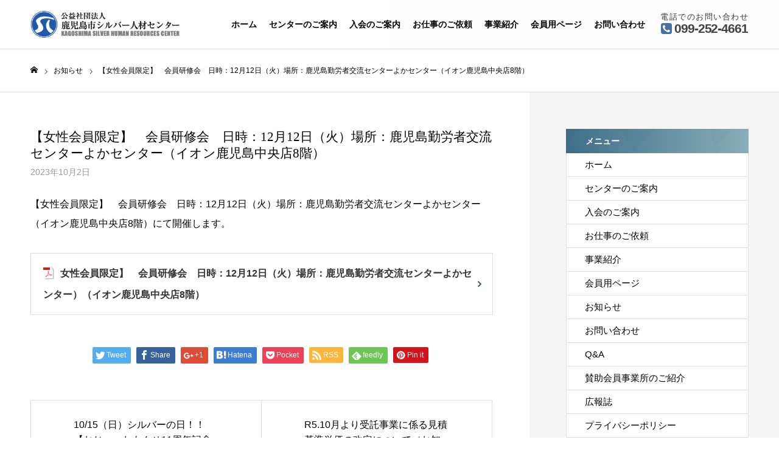

--- FILE ---
content_type: text/html; charset=UTF-8
request_url: http://kagoshima-sjc.or.jp/news/%E3%80%90%E5%A5%B3%E6%80%A7%E4%BC%9A%E5%93%A1%E9%99%90%E5%AE%9A%E3%80%91%E3%80%80%E4%BC%9A%E5%93%A1%E7%A0%94%E4%BF%AE%E4%BC%9A%E3%80%80%E6%97%A5%E6%99%82%EF%BC%9A12%E6%9C%8812%E6%97%A5%EF%BC%88/
body_size: 12062
content:
<!DOCTYPE html>
<html class="pc" lang="ja">
<head>
<meta charset="UTF-8">
<!--[if IE]><meta http-equiv="X-UA-Compatible" content="IE=edge"><![endif]-->
<meta name="viewport" content="width=device-width">
<meta name="format-detection" content="telephone=no">
<title>【女性会員限定】　会員研修会　日時：12月12日（火）場所：鹿児島勤労者交流センターよかセンター（イオン鹿児島中央店8階） | 公益社団法人 鹿児島市シルバー人材センター</title>
<meta name="description" content="【女性会員限定】　会員研修会　日時：12月12日（火）場所：鹿児島勤労者交流センターよかセンター（イオン鹿児島中央店8階）にて開催します。">
<link rel="pingback" href="http://kagoshima-sjc.or.jp/kagoshima_wp/xmlrpc.php">
<link rel="shortcut icon" href="http://kagoshima-sjc.or.jp/kagoshima_wp/wp-content/uploads/2020/09/favicon.ico">
<link rel='dns-prefetch' href='//yubinbango.github.io' />
<link rel='dns-prefetch' href='//s.w.org' />
<link rel="alternate" type="application/rss+xml" title="公益社団法人 鹿児島市シルバー人材センター &raquo; フィード" href="http://kagoshima-sjc.or.jp/feed/" />
<link rel="alternate" type="application/rss+xml" title="公益社団法人 鹿児島市シルバー人材センター &raquo; コメントフィード" href="http://kagoshima-sjc.or.jp/comments/feed/" />
<link rel='stylesheet' id='style-css'  href='http://kagoshima-sjc.or.jp/kagoshima_wp/wp-content/themes/toki_tcd069-child/style.css?ver=1.2' type='text/css' media='all' />
<link rel='stylesheet' id='sbi_styles-css'  href='http://kagoshima-sjc.or.jp/kagoshima_wp/wp-content/plugins/instagram-feed/css/sbi-styles.min.css?ver=6.8.0' type='text/css' media='all' />
<link rel='stylesheet' id='wp-block-library-css'  href='http://kagoshima-sjc.or.jp/kagoshima_wp/wp-includes/css/dist/block-library/style.min.css?ver=5.5.1' type='text/css' media='all' />
<link rel='stylesheet' id='contact-form-7-css'  href='http://kagoshima-sjc.or.jp/kagoshima_wp/wp-content/plugins/contact-form-7/includes/css/styles.css?ver=5.2.2' type='text/css' media='all' />
<link rel='stylesheet' id='cf7msm_styles-css'  href='http://kagoshima-sjc.or.jp/kagoshima_wp/wp-content/plugins/contact-form-7-multi-step-module/resources/cf7msm.css?ver=4.4' type='text/css' media='all' />
<link rel='stylesheet' id='webfont-style-css'  href='http://kagoshima-sjc.or.jp/kagoshima_wp/wp-content/themes/toki_tcd069-child/css/font-awesome.css?ver=5.5.1' type='text/css' media='all' />
<link rel='stylesheet' id='toki-style-css'  href='http://kagoshima-sjc.or.jp/kagoshima_wp/wp-content/themes/toki_tcd069/style.css?ver=5.5.1' type='text/css' media='all' />
<link rel='stylesheet' id='child-style-css'  href='http://kagoshima-sjc.or.jp/kagoshima_wp/wp-content/themes/toki_tcd069-child/style.css?ver=5.5.1' type='text/css' media='all' />
<link rel='stylesheet' id='jquery-ui-smoothness-css'  href='http://kagoshima-sjc.or.jp/kagoshima_wp/wp-content/plugins/contact-form-7/includes/js/jquery-ui/themes/smoothness/jquery-ui.min.css?ver=1.11.4' type='text/css' media='screen' />
<script type='text/javascript' src='http://kagoshima-sjc.or.jp/kagoshima_wp/wp-includes/js/jquery/jquery.js?ver=1.12.4-wp' id='jquery-core-js'></script>
<link rel="https://api.w.org/" href="http://kagoshima-sjc.or.jp/wp-json/" /><link rel="canonical" href="http://kagoshima-sjc.or.jp/news/%e3%80%90%e5%a5%b3%e6%80%a7%e4%bc%9a%e5%93%a1%e9%99%90%e5%ae%9a%e3%80%91%e3%80%80%e4%bc%9a%e5%93%a1%e7%a0%94%e4%bf%ae%e4%bc%9a%e3%80%80%e6%97%a5%e6%99%82%ef%bc%9a12%e6%9c%8812%e6%97%a5%ef%bc%88/" />
<link rel='shortlink' href='http://kagoshima-sjc.or.jp/?p=2619' />
<link rel="alternate" type="application/json+oembed" href="http://kagoshima-sjc.or.jp/wp-json/oembed/1.0/embed?url=http%3A%2F%2Fkagoshima-sjc.or.jp%2Fnews%2F%25e3%2580%2590%25e5%25a5%25b3%25e6%2580%25a7%25e4%25bc%259a%25e5%2593%25a1%25e9%2599%2590%25e5%25ae%259a%25e3%2580%2591%25e3%2580%2580%25e4%25bc%259a%25e5%2593%25a1%25e7%25a0%2594%25e4%25bf%25ae%25e4%25bc%259a%25e3%2580%2580%25e6%2597%25a5%25e6%2599%2582%25ef%25bc%259a12%25e6%259c%258812%25e6%2597%25a5%25ef%25bc%2588%2F" />
<link rel="alternate" type="text/xml+oembed" href="http://kagoshima-sjc.or.jp/wp-json/oembed/1.0/embed?url=http%3A%2F%2Fkagoshima-sjc.or.jp%2Fnews%2F%25e3%2580%2590%25e5%25a5%25b3%25e6%2580%25a7%25e4%25bc%259a%25e5%2593%25a1%25e9%2599%2590%25e5%25ae%259a%25e3%2580%2591%25e3%2580%2580%25e4%25bc%259a%25e5%2593%25a1%25e7%25a0%2594%25e4%25bf%25ae%25e4%25bc%259a%25e3%2580%2580%25e6%2597%25a5%25e6%2599%2582%25ef%25bc%259a12%25e6%259c%258812%25e6%2597%25a5%25ef%25bc%2588%2F&#038;format=xml" />

<link rel="stylesheet" href="http://kagoshima-sjc.or.jp/kagoshima_wp/wp-content/themes/toki_tcd069/css/design-plus.css?ver=1.2">
<link rel="stylesheet" href="http://kagoshima-sjc.or.jp/kagoshima_wp/wp-content/themes/toki_tcd069/css/sns-botton.css?ver=1.2">
<link rel="stylesheet" media="screen and (max-width:1230px)" href="http://kagoshima-sjc.or.jp/kagoshima_wp/wp-content/themes/toki_tcd069/css/responsive.css?ver=1.2">
<link rel="stylesheet" media="screen and (max-width:1230px)" href="http://kagoshima-sjc.or.jp/kagoshima_wp/wp-content/themes/toki_tcd069/css/footer-bar.css?ver=1.2">

<script src="http://kagoshima-sjc.or.jp/kagoshima_wp/wp-content/themes/toki_tcd069/js/jquery.easing.1.3.js?ver=1.2"></script>
<script src="http://kagoshima-sjc.or.jp/kagoshima_wp/wp-content/themes/toki_tcd069/js/jscript.js?ver=1.2"></script>
<script src="http://kagoshima-sjc.or.jp/kagoshima_wp/wp-content/themes/toki_tcd069/js/comment.js?ver=1.2"></script>

<link rel="stylesheet" href="http://kagoshima-sjc.or.jp/kagoshima_wp/wp-content/themes/toki_tcd069/js/perfect-scrollbar.css?ver=1.2">
<script src="http://kagoshima-sjc.or.jp/kagoshima_wp/wp-content/themes/toki_tcd069/js/perfect-scrollbar.min.js?ver=1.2"></script>

<script src="http://kagoshima-sjc.or.jp/kagoshima_wp/wp-content/themes/toki_tcd069/js/jquery.cookie.js?ver=1.2"></script>

<script src="http://kagoshima-sjc.or.jp/kagoshima_wp/wp-content/themes/toki_tcd069/js/header_fix.js?ver=1.2"></script>
<script src="http://kagoshima-sjc.or.jp/kagoshima_wp/wp-content/themes/toki_tcd069/js/header_fix_mobile.js?ver=1.2"></script>

<style type="text/css">

body, input, textarea { font-family: "Hiragino Sans", "ヒラギノ角ゴ ProN", "Hiragino Kaku Gothic ProN", "游ゴシック", YuGothic, "メイリオ", Meiryo, sans-serif; }

.rich_font, .p-vertical { font-family: "Times New Roman" , "游明朝" , "Yu Mincho" , "游明朝体" , "YuMincho" , "ヒラギノ明朝 Pro W3" , "Hiragino Mincho Pro" , "HiraMinProN-W3" , "HGS明朝E" , "ＭＳ Ｐ明朝" , "MS PMincho" , serif; font-weight:500; }

.rich_font_type1 { font-family: Arial, "ヒラギノ角ゴ ProN W3", "Hiragino Kaku Gothic ProN", "メイリオ", Meiryo, sans-serif; }
.rich_font_type2 { font-family: "Hiragino Sans", "ヒラギノ角ゴ ProN", "Hiragino Kaku Gothic ProN", "游ゴシック", YuGothic, "メイリオ", Meiryo, sans-serif; font-weight:500; }
.rich_font_type3 { font-family: "Times New Roman" , "游明朝" , "Yu Mincho" , "游明朝体" , "YuMincho" , "ヒラギノ明朝 Pro W3" , "Hiragino Mincho Pro" , "HiraMinProN-W3" , "HGS明朝E" , "ＭＳ Ｐ明朝" , "MS PMincho" , serif; font-weight:500; }

.megamenu_shop_category { background:#020000; }
.megamenu_shop_category a, .megamenu_shop_category .headline h3 a { color:#ffffff !important; }
.megamenu_shop_category .headline h3 a { background:#1f58a5; }
.megamenu_shop_category .headline h3 a:hover { color:rgba(255,255,255,0.8) !important; }
.megamenu_post_list { background:#222222; }
.megamenu_post_list a { background:#ffffff; color:#000000 !important; }
.megamenu_post_list a:hover { background:#ffffff; color:#1f58a5 !important; }
#footer_menu_area { background:url(http://kagoshima-sjc.or.jp/kagoshima_wp/wp-content/uploads/2020/09/footer_bg.jpg) no-repeat center center; background-size:cover; }
#footer_menu_area, #footer_menu_area a { color:#333333; }
#footer_menu_area:before { background:rgba(255,255,255,0.1); }
#footer_bottom { background:#ffffff; color:#6b6b6b; }
#footer_bottom a { color:#6b6b6b; }
#footer_menu_area_inner, .footer_menu { border-color:rgba(255,255,255,0.3); }
@media screen and (max-width:950px) {
  #footer_menu_area, #footer_bottom { background:#ffffff; }
  #copyright { background:#ffffff; }
}
#post_title_area .title { font-size:21px; }
#article .post_content { font-size:16px; }
#recent_news .headline { font-size:18px; }
@media screen and (max-width:750px) {
  #post_title_area .title { font-size:16px; }
  #article .post_content { font-size:13px; }
  #recent_news .headline { font-size:15px; }
}

.author_profile a.avatar img, .animate_image img, .animate_background .image {
  width:100%; height:auto;
  -webkit-transition: transform  0.75s ease;
  transition: transform  0.75s ease;
}
.author_profile a.avatar:hover img, .animate_image:hover img, .animate_background:hover .image {
  -webkit-transform: scale(1.1);
  transform: scale(1.1);
}




a { color:#000; }

#header_news .date {
  color: #1f59a7;
}

#page_header .tab, #blog_list .category a:hover, #post_title_area .category a:hover, #return_top a, #comment_tab li a:hover, #comment_tab li.active a, #comment_header #comment_closed p, #submit_comment:hover, #p_readmore .button:hover,
#wp-calendar td a:hover, #post_pagination p, #post_pagination a:hover, .page_navi span.current, .page_navi a:hover, .c-pw__btn:hover, body.single-shop #page_header .category a:hover, .pc #header_lang.type1 li a:before {
  background-color: #1f59a7 !important;
}

.page_navi span.current, .page_navi a:hover, #guest_info input:focus, #comment_textarea textarea:focus, #post_pagination p, #post_pagination a:hover, .c-pw__box-input:focus {
  border-color: #1f59a7 !important;
}

#comment_tab li.active a:after, #comment_header #comment_closed p:after { border-color:#1f59a7 transparent transparent transparent; }


#footer a:hover, #footer_menu_area a:hover, #header_post_link a:hover:before, #blog_list .link:hover .title_area .title, #bread_crumb li.home a:hover:after, .tcd_category_list li a:hover, #footer_social_link li a:hover:before, .author_profile .author_link li a:hover:before, #bread_crumb a:hover, .cardlink_title a:hover,
  .pc #global_menu > ul > li > a:hover, .pc #global_menu > ul > li.active > a, .pc #global_menu > ul > li.current-menu-item > a, .pc .home #global_menu > ul > li.current-menu-item > a:hover, .pc #global_menu > ul > li.active_button > a,
    #header_lang_button:hover:before, #header_lang_button.active:before, .pc #header_lang.type1 li a:hover, .pc #header_lang.type1 li a, #menu_button:hover:before, #index_logo a:hover, #header_logo a:hover,
      #searchform .submit_button:hover:before, #recent_news a.link:hover, #recent_news .link:hover:after, .styled_post_list1 a:hover .title_area, .styled_post_list1 a:hover .date, .styled_post_list2 a:hover .title_area, .styled_post_list2 a:hover .date, .styled_post_list3 a:hover .title_area, .styled_post_list3 a:hover .date, .tcd_category_list a:hover, .tcd_category_list .child_menu_button:hover, .p-dropdown__title:hover:after, .p-dropdown__list li a:hover {
        color: #999999 !important;
}

.post_content a { color: #d90000; }
.post_content a:hover { color:#888888; }
#blog_list .category a, #post_title_area .category a { background:#2a7fb3; color:#FFFFFF; }

#header { background:rgba(255,255,255,0.9); }
#header_logo a, .pc #header_lang.type1 a.active_site, .pc #header_lang.type2 > ul > li > a { color:#000000 !important; }
#header_logo a:hover, .pc #header_lang.type1 a:hover, .pc #header_lang.type2 > ul > li > a:hover, .pc #header_lang a.active_site { color:#888888; }
.pc #global_menu > ul > li > a, .pc .home #global_menu > ul > li.current-menu-item > a { color:#000000 !important; }
.pc #global_menu > ul > li > a:after, #find_menu ol li a:after { background:#1f58a5; }
.pc #global_menu ul ul a, .pc #header_lang.type2 ul ul a { color:#ffffff; background-color:#000000; }
.pc #global_menu ul ul a:hover, .pc #header_lang.type2 ul ul a:hover { color:#ffffff; background-color:#1f58a5; }
.mobile #mobile_menu, .mobile #mobile_lang { background:#222222; }
.mobile #global_menu a, .mobile #header_lang a { color:#ffffff; background:#222222; }
.mobile #global_menu a:hover, .mobile #header_lang a:hover, #mobile_menu .close_button:hover, #mobile_lang .close_button:hover, #mobile_menu #global_menu .child_menu_button:hover { color:#ffffff; background:#1f58a5; }
.pc .header_fix #header {
  background:rgba(255,255,255,1);
}
.pc .header_fix #header:hover {
  background:rgba(255,255,255,1);
}
.header_fix #header_logo a, .pc .header_fix #header_lang.type1 a.active_site, .pc .header_fix #header_lang.type2 > ul > li > a { color:#000000 !important; }
.pc .header_fix #global_menu > ul > li > a { color:#000000; }
.pc .header_fix #global_menu > ul > li > a:after { background:#1f58a5; }
#site_wrap { display:none; }
#site_loader_overlay {
  background: #fff;
  opacity: 1;
  position: fixed;
  top: 0px;
  left: 0px;
  width: 100%;
  height: 100%;
  width: 100vw;
  height: 100vh;
  z-index: 99999;
}
#site_loader_animation {
  width: 100%;
  min-width: 160px;
  font-size: 16px;
  text-align: center;
  position: fixed;
  top: 50%;
  left: 0;
  opacity: 0;
  -ms-filter: "progid:DXImageTransform.Microsoft.Alpha(Opacity=0)";
  filter: alpha(opacity=0);
  -webkit-animation: loading-dots-fadein .5s linear forwards;
  -moz-animation: loading-dots-fadein .5s linear forwards;
  -o-animation: loading-dots-fadein .5s linear forwards;
  -ms-animation: loading-dots-fadein .5s linear forwards;
  animation: loading-dots-fadein .5s linear forwards;
}
#site_loader_animation i {
  width: .5em;
  height: .5em;
  display: inline-block;
  vertical-align: middle;
  background: #e0e0e0;
  -webkit-border-radius: 50%;
  border-radius: 50%;
  margin: 0 .25em;
  background: #1e73be;
  -webkit-animation: loading-dots-middle-dots .5s linear infinite;
  -moz-animation: loading-dots-middle-dots .5s linear infinite;
  -ms-animation: loading-dots-middle-dots .5s linear infinite;
  -o-animation: loading-dots-middle-dots .5s linear infinite;
  animation: loading-dots-middle-dots .5s linear infinite;
}
#site_loader_animation i:first-child {
  -webkit-animation: loading-dots-first-dot .5s infinite;
  -moz-animation: loading-dots-first-dot .5s linear infinite;
  -ms-animation: loading-dots-first-dot .5s linear infinite;
  -o-animation: loading-dots-first-dot .5s linear infinite;
  animation: loading-dots-first-dot .5s linear infinite;
  -ms-filter: "progid:DXImageTransform.Microsoft.Alpha(Opacity=0)";
  opacity: 0;
  filter: alpha(opacity=0);
  -webkit-transform: translate(-1em);
  -moz-transform: translate(-1em);
  -ms-transform: translate(-1em);
  -o-transform: translate(-1em);
  transform: translate(-1em);
}
#site_loader_animation i:last-child {
  -webkit-animation: loading-dots-last-dot .5s linear infinite;
  -moz-animation: loading-dots-last-dot .5s linear infinite;
  -ms-animation: loading-dots-last-dot .5s linear infinite;
  -o-animation: loading-dots-last-dot .5s linear infinite;
  animation: loading-dots-last-dot .5s linear infinite;
}
@-webkit-keyframes loading-dots-fadein{100%{opacity:1;-ms-filter:none;filter:none}}
@-moz-keyframes loading-dots-fadein{100%{opacity:1;-ms-filter:none;filter:none}}
@-o-keyframes loading-dots-fadein{100%{opacity:1;-ms-filter:none;filter:none}}
@keyframes loading-dots-fadein{100%{opacity:1;-ms-filter:none;filter:none}}
@-webkit-keyframes loading-dots-first-dot{100%{-webkit-transform:translate(1em);-moz-transform:translate(1em);-o-transform:translate(1em);-ms-transform:translate(1em);transform:translate(1em);opacity:1;-ms-filter:none;filter:none}}
@-moz-keyframes loading-dots-first-dot{100%{-webkit-transform:translate(1em);-moz-transform:translate(1em);-o-transform:translate(1em);-ms-transform:translate(1em);transform:translate(1em);opacity:1;-ms-filter:none;filter:none}}
@-o-keyframes loading-dots-first-dot{100%{-webkit-transform:translate(1em);-moz-transform:translate(1em);-o-transform:translate(1em);-ms-transform:translate(1em);transform:translate(1em);opacity:1;-ms-filter:none;filter:none}}
@keyframes loading-dots-first-dot{100%{-webkit-transform:translate(1em);-moz-transform:translate(1em);-o-transform:translate(1em);-ms-transform:translate(1em);transform:translate(1em);opacity:1;-ms-filter:none;filter:none}}
@-webkit-keyframes loading-dots-middle-dots{100%{-webkit-transform:translate(1em);-moz-transform:translate(1em);-o-transform:translate(1em);-ms-transform:translate(1em);transform:translate(1em)}}
@-moz-keyframes loading-dots-middle-dots{100%{-webkit-transform:translate(1em);-moz-transform:translate(1em);-o-transform:translate(1em);-ms-transform:translate(1em);transform:translate(1em)}}
@-o-keyframes loading-dots-middle-dots{100%{-webkit-transform:translate(1em);-moz-transform:translate(1em);-o-transform:translate(1em);-ms-transform:translate(1em);transform:translate(1em)}}
@keyframes loading-dots-middle-dots{100%{-webkit-transform:translate(1em);-moz-transform:translate(1em);-o-transform:translate(1em);-ms-transform:translate(1em);transform:translate(1em)}}
@-webkit-keyframes loading-dots-last-dot{100%{-webkit-transform:translate(2em);-moz-transform:translate(2em);-o-transform:translate(2em);-ms-transform:translate(2em);transform:translate(2em);opacity:0;-ms-filter:"progid:DXImageTransform.Microsoft.Alpha(Opacity=0)";filter:alpha(opacity=0)}}
@-moz-keyframes loading-dots-last-dot{100%{-webkit-transform:translate(2em);-moz-transform:translate(2em);-o-transform:translate(2em);-ms-transform:translate(2em);transform:translate(2em);opacity:0;-ms-filter:"progid:DXImageTransform.Microsoft.Alpha(Opacity=0)";filter:alpha(opacity=0)}}
@-o-keyframes loading-dots-last-dot{100%{-webkit-transform:translate(2em);-moz-transform:translate(2em);-o-transform:translate(2em);-ms-transform:translate(2em);transform:translate(2em);opacity:0;-ms-filter:"progid:DXImageTransform.Microsoft.Alpha(Opacity=0)";filter:alpha(opacity=0)}}
@keyframes loading-dots-last-dot{100%{-webkit-transform:translate(2em);-moz-transform:translate(2em);-o-transform:translate(2em);-ms-transform:translate(2em);transform:translate(2em);opacity:0;-ms-filter:"progid:DXImageTransform.Microsoft.Alpha(Opacity=0)";filter:alpha(opacity=0)}}
@media only screen and (max-width: 767px) {
  #site_loader_animation i  { width: 0.25em; height: 0.25em; margin: 0 0.125em; }
}



</style>


<link rel="stylesheet" href="http://kagoshima-sjc.or.jp/kagoshima_wp/wp-content/themes/toki_tcd069-child/css/font-awesome.css">
<link rel="stylesheet" href="http://kagoshima-sjc.or.jp/kagoshima_wp/wp-content/themes/toki_tcd069-child/css/lity.css">
<link rel="stylesheet" href="https://fonts.googleapis.com/earlyaccess/roundedmplus1c.css" />
<link rel="stylesheet" href="https://fonts.googleapis.com/css2?family=Satisfy&display=swap">
<!-- Global site tag (gtag.js) - Google Analytics -->
<script async src="https://www.googletagmanager.com/gtag/js?id=UA-42162552-28"></script>
<script>
  window.dataLayer = window.dataLayer || [];
  function gtag(){dataLayer.push(arguments);}
  gtag('js', new Date());

  gtag('config', 'UA-42162552-28');
</script>
<!-- GoogleアナリティクスGA4タグ設置_20230330_ここから -->
<!-- Google tag (gtag.js) -->
<script async src="https://www.googletagmanager.com/gtag/js?id=G-ZJRDPYTMJE"></script>
<script>
  window.dataLayer = window.dataLayer || [];
  function gtag(){dataLayer.push(arguments);}
  gtag('js', new Date());

  gtag('config', 'G-ZJRDPYTMJE');
</script>
<!-- GoogleアナリティクスGA4タグ設置_20230330_ここまで -->
</head>
<body id="body" class="news-template-default single single-news postid-2619 color_type2 use_mobile_header_fix">

<div id="site_loader_overlay">
 <div id="site_loader_animation">
    <i></i><i></i><i></i><i></i>
   </div>
</div>


<div id="container">

 <div id="header">
  <div id="header_inner">
   <div id="header_logo">
    
<h2 class="logo">
 <a href="http://kagoshima-sjc.or.jp/" title="公益社団法人 鹿児島市シルバー人材センター">
    <img class="pc_logo_image" src="http://kagoshima-sjc.or.jp/kagoshima_wp/wp-content/uploads/2020/09/header_logo.png?1762354943" alt="公益社団法人 鹿児島市シルバー人材センター" title="公益社団法人 鹿児島市シルバー人材センター" width="200" height="36" />
      <img class="mobile_logo_image" src="http://kagoshima-sjc.or.jp/kagoshima_wp/wp-content/uploads/2020/09/header_logo.png?1762354943" alt="公益社団法人 鹿児島市シルバー人材センター" title="公益社団法人 鹿児島市シルバー人材センター" width="200" height="36" />
   </a>
</h2>

   </div>

<!--itb add START-->
		<div id="global_menu">
	<ul id="menu-%e3%82%b0%e3%83%ad%e3%83%bc%e3%83%90%e3%83%ab%e3%83%a1%e3%83%8b%e3%83%a5%e3%83%bc" class="menu"><li id="menu-item-603" class="menu-item menu-item-type-post_type menu-item-object-page menu-item-home menu-item-603"><a href="http://kagoshima-sjc.or.jp/">ホーム</a></li>
<li id="menu-item-604" class="menu-item menu-item-type-post_type menu-item-object-page menu-item-has-children menu-item-604"><a href="http://kagoshima-sjc.or.jp/about/">センターのご案内</a>
<ul class="sub-menu">
	<li id="menu-item-605" class="menu-item menu-item-type-post_type menu-item-object-about menu-item-605"><a href="http://kagoshima-sjc.or.jp/about/outline/">法人概要</a></li>
	<li id="menu-item-606" class="menu-item menu-item-type-post_type menu-item-object-about menu-item-606"><a href="http://kagoshima-sjc.or.jp/about/disclosure/">情報公開</a></li>
	<li id="menu-item-607" class="menu-item menu-item-type-post_type menu-item-object-about menu-item-607"><a href="http://kagoshima-sjc.or.jp/about/office/">本部・支部のご案内</a></li>
</ul>
</li>
<li id="menu-item-818" class="menu-item menu-item-type-post_type menu-item-object-page menu-item-818"><a href="http://kagoshima-sjc.or.jp/join/">入会のご案内</a></li>
<li id="menu-item-908" class="menu-item menu-item-type-post_type menu-item-object-page menu-item-908"><a href="http://kagoshima-sjc.or.jp/offer/">お仕事のご依頼</a></li>
<li id="menu-item-909" class="menu-item menu-item-type-post_type menu-item-object-page menu-item-909"><a href="http://kagoshima-sjc.or.jp/works/">事業紹介</a></li>
<li id="menu-item-792" class="menu-item menu-item-type-post_type menu-item-object-page menu-item-792"><a href="http://kagoshima-sjc.or.jp/job/">会員用ページ</a></li>
<li id="menu-item-1196" class="menu-item menu-item-type-post_type menu-item-object-page menu-item-1196"><a href="http://kagoshima-sjc.or.jp/contact/">お問い合わせ</a></li>
</ul>	</div>
	<a href="#" id="menu_button"><span>メニュー</span></a>
	<!--itb add END-->
	<div id="header_lang" class="type1">
	<ul class="clearfix">
		<!--<li class="header_contact_box">
			<a class="header_contact_link" href="">
				<span class="header_contact">お問い合わせ</span>
			</a>
		</li>-->
		<li class="header_tel_box">
			<span class="header_head_office_name">電話でのお問い合わせ</span>
			<span class="header_tel"><i class="fa fa-phone-square" aria-hidden="true"></i>099-252-4661</span>
		</li>
	</ul>
	</div>
     </div>
 </div><!-- END #header -->

 
 
 
<div id="bread_crumb">

<ul class="clearfix" itemscope itemtype="http://schema.org/BreadcrumbList">
 <li itemprop="itemListElement" itemscope itemtype="http://schema.org/ListItem" class="home"><a itemprop="item" href="http://kagoshima-sjc.or.jp/"><span itemprop="name">ホーム</span></a><meta itemprop="position" content="1"></li>
 <li itemprop="itemListElement" itemscope itemtype="http://schema.org/ListItem"><a itemprop="item" href="http://kagoshima-sjc.or.jp/news/"><span itemprop="name">お知らせ</span></a><meta itemprop="position" content="2"></li>
 <li class="last" itemprop="itemListElement" itemscope itemtype="http://schema.org/ListItem"><span itemprop="name">【女性会員限定】　会員研修会　日時：12月12日（火）場所：鹿児島勤労者交流センターよかセンター（イオン鹿児島中央店8階）</span><meta itemprop="position" content="3"></li>
</ul>

</div>

<div id="main_contents" class="clearfix">

 <div id="main_col" class="clearfix">

 
 <article id="article">

  <div id="post_title_area">
   <h1 class="title rich_font entry-title">【女性会員限定】　会員研修会　日時：12月12日（火）場所：鹿児島勤労者交流センターよかセンター（イオン鹿児島中央店8階）</h1>
   <p class="date"><time class="entry-date updated" datetime="2023-10-03T16:53:08+09:00">2023年10月2日</time></p>  </div>

  
  
  
  
  
    <div class="post_content clearfix">
   <p>【女性会員限定】　会員研修会　日時：12月12日（火）場所：鹿児島勤労者交流センターよかセンター（イオン鹿児島中央店8階）にて開催します。</p>
  </div>

<!--START_ファイルorリンク埋め込みカスタマイズ-->
	<div class="clearFix boxSet">
		<dl class="dl_link news_dl_link">
					<dt>
				<a href="http://kagoshima-sjc.or.jp/kagoshima_wp/wp-content/uploads/2023/10/女性会員研修会チラシ3-3.pdf" title="女性会員限定】　会員研修会　日時：12月12日（火）場所：鹿児島勤労者交流センターよかセンター）（イオン鹿児島中央店8階）">
										<img class="pdf_icon" src="http://kagoshima-sjc.or.jp/kagoshima_wp/wp-content/themes/toki_tcd069-child/images/pdf_s.png" alt="PDF"><span>女性会員限定】　会員研修会　日時：12月12日（火）場所：鹿児島勤労者交流センターよかセンター）（イオン鹿児島中央店8階）</span>
									</a>
			</dt>
								</dl>
	</div>
<!--END_ファイルorリンク埋め込みカスタマイズ-->

    <div class="single_share clearfix" id="single_share_bottom">
   <div class="share-type1 share-btm">
 
	<div class="sns mt10 mb45">
		<ul class="type1 clearfix">
			<li class="twitter">
				<a href="http://twitter.com/share?text=%E3%80%90%E5%A5%B3%E6%80%A7%E4%BC%9A%E5%93%A1%E9%99%90%E5%AE%9A%E3%80%91%E3%80%80%E4%BC%9A%E5%93%A1%E7%A0%94%E4%BF%AE%E4%BC%9A%E3%80%80%E6%97%A5%E6%99%82%EF%BC%9A12%E6%9C%8812%E6%97%A5%EF%BC%88%E7%81%AB%EF%BC%89%E5%A0%B4%E6%89%80%EF%BC%9A%E9%B9%BF%E5%85%90%E5%B3%B6%E5%8B%A4%E5%8A%B4%E8%80%85%E4%BA%A4%E6%B5%81%E3%82%BB%E3%83%B3%E3%82%BF%E3%83%BC%E3%82%88%E3%81%8B%E3%82%BB%E3%83%B3%E3%82%BF%E3%83%BC%EF%BC%88%E3%82%A4%E3%82%AA%E3%83%B3%E9%B9%BF%E5%85%90%E5%B3%B6%E4%B8%AD%E5%A4%AE%E5%BA%978%E9%9A%8E%EF%BC%89&url=http%3A%2F%2Fkagoshima-sjc.or.jp%2Fnews%2F%25e3%2580%2590%25e5%25a5%25b3%25e6%2580%25a7%25e4%25bc%259a%25e5%2593%25a1%25e9%2599%2590%25e5%25ae%259a%25e3%2580%2591%25e3%2580%2580%25e4%25bc%259a%25e5%2593%25a1%25e7%25a0%2594%25e4%25bf%25ae%25e4%25bc%259a%25e3%2580%2580%25e6%2597%25a5%25e6%2599%2582%25ef%25bc%259a12%25e6%259c%258812%25e6%2597%25a5%25ef%25bc%2588%2F&via=&tw_p=tweetbutton&related=" onclick="javascript:window.open(this.href, '', 'menubar=no,toolbar=no,resizable=yes,scrollbars=yes,height=400,width=600');return false;"><i class="icon-twitter"></i><span class="ttl">Tweet</span><span class="share-count"></span></a>
			</li>
			<li class="facebook">
				<a href="//www.facebook.com/sharer/sharer.php?u=http://kagoshima-sjc.or.jp/news/%e3%80%90%e5%a5%b3%e6%80%a7%e4%bc%9a%e5%93%a1%e9%99%90%e5%ae%9a%e3%80%91%e3%80%80%e4%bc%9a%e5%93%a1%e7%a0%94%e4%bf%ae%e4%bc%9a%e3%80%80%e6%97%a5%e6%99%82%ef%bc%9a12%e6%9c%8812%e6%97%a5%ef%bc%88/&amp;t=%E3%80%90%E5%A5%B3%E6%80%A7%E4%BC%9A%E5%93%A1%E9%99%90%E5%AE%9A%E3%80%91%E3%80%80%E4%BC%9A%E5%93%A1%E7%A0%94%E4%BF%AE%E4%BC%9A%E3%80%80%E6%97%A5%E6%99%82%EF%BC%9A12%E6%9C%8812%E6%97%A5%EF%BC%88%E7%81%AB%EF%BC%89%E5%A0%B4%E6%89%80%EF%BC%9A%E9%B9%BF%E5%85%90%E5%B3%B6%E5%8B%A4%E5%8A%B4%E8%80%85%E4%BA%A4%E6%B5%81%E3%82%BB%E3%83%B3%E3%82%BF%E3%83%BC%E3%82%88%E3%81%8B%E3%82%BB%E3%83%B3%E3%82%BF%E3%83%BC%EF%BC%88%E3%82%A4%E3%82%AA%E3%83%B3%E9%B9%BF%E5%85%90%E5%B3%B6%E4%B8%AD%E5%A4%AE%E5%BA%978%E9%9A%8E%EF%BC%89" class="facebook-btn-icon-link" target="blank" rel="nofollow"><i class="icon-facebook"></i><span class="ttl">Share</span><span class="share-count"></span></a>
			</li>
			<li class="googleplus">
				<a href="https://plus.google.com/share?url=http%3A%2F%2Fkagoshima-sjc.or.jp%2Fnews%2F%25e3%2580%2590%25e5%25a5%25b3%25e6%2580%25a7%25e4%25bc%259a%25e5%2593%25a1%25e9%2599%2590%25e5%25ae%259a%25e3%2580%2591%25e3%2580%2580%25e4%25bc%259a%25e5%2593%25a1%25e7%25a0%2594%25e4%25bf%25ae%25e4%25bc%259a%25e3%2580%2580%25e6%2597%25a5%25e6%2599%2582%25ef%25bc%259a12%25e6%259c%258812%25e6%2597%25a5%25ef%25bc%2588%2F" onclick="javascript:window.open(this.href, '', 'menubar=no,toolbar=no,resizable=yes,scrollbars=yes,height=600,width=500');return false;"><i class="icon-google-plus"></i><span class="ttl">+1</span><span class="share-count"></span></a>
			</li>
			<li class="hatebu">
				<a href="http://b.hatena.ne.jp/add?mode=confirm&url=http%3A%2F%2Fkagoshima-sjc.or.jp%2Fnews%2F%25e3%2580%2590%25e5%25a5%25b3%25e6%2580%25a7%25e4%25bc%259a%25e5%2593%25a1%25e9%2599%2590%25e5%25ae%259a%25e3%2580%2591%25e3%2580%2580%25e4%25bc%259a%25e5%2593%25a1%25e7%25a0%2594%25e4%25bf%25ae%25e4%25bc%259a%25e3%2580%2580%25e6%2597%25a5%25e6%2599%2582%25ef%25bc%259a12%25e6%259c%258812%25e6%2597%25a5%25ef%25bc%2588%2F" onclick="javascript:window.open(this.href, '', 'menubar=no,toolbar=no,resizable=yes,scrollbars=yes,height=400,width=510');return false;" ><i class="icon-hatebu"></i><span class="ttl">Hatena</span><span class="share-count"></span></a>
			</li>
			<li class="pocket">
				<a href="http://getpocket.com/edit?url=http%3A%2F%2Fkagoshima-sjc.or.jp%2Fnews%2F%25e3%2580%2590%25e5%25a5%25b3%25e6%2580%25a7%25e4%25bc%259a%25e5%2593%25a1%25e9%2599%2590%25e5%25ae%259a%25e3%2580%2591%25e3%2580%2580%25e4%25bc%259a%25e5%2593%25a1%25e7%25a0%2594%25e4%25bf%25ae%25e4%25bc%259a%25e3%2580%2580%25e6%2597%25a5%25e6%2599%2582%25ef%25bc%259a12%25e6%259c%258812%25e6%2597%25a5%25ef%25bc%2588%2F&title=%E3%80%90%E5%A5%B3%E6%80%A7%E4%BC%9A%E5%93%A1%E9%99%90%E5%AE%9A%E3%80%91%E3%80%80%E4%BC%9A%E5%93%A1%E7%A0%94%E4%BF%AE%E4%BC%9A%E3%80%80%E6%97%A5%E6%99%82%EF%BC%9A12%E6%9C%8812%E6%97%A5%EF%BC%88%E7%81%AB%EF%BC%89%E5%A0%B4%E6%89%80%EF%BC%9A%E9%B9%BF%E5%85%90%E5%B3%B6%E5%8B%A4%E5%8A%B4%E8%80%85%E4%BA%A4%E6%B5%81%E3%82%BB%E3%83%B3%E3%82%BF%E3%83%BC%E3%82%88%E3%81%8B%E3%82%BB%E3%83%B3%E3%82%BF%E3%83%BC%EF%BC%88%E3%82%A4%E3%82%AA%E3%83%B3%E9%B9%BF%E5%85%90%E5%B3%B6%E4%B8%AD%E5%A4%AE%E5%BA%978%E9%9A%8E%EF%BC%89" target="blank"><i class="icon-pocket"></i><span class="ttl">Pocket</span><span class="share-count"></span></a>
			</li>
			<li class="rss">
				<a href="http://kagoshima-sjc.or.jp/feed/" target="blank"><i class="icon-rss"></i><span class="ttl">RSS</span></a>
			</li>
			<li class="feedly">
				<a href="http://feedly.com/index.html#subscription%2Ffeed%2Fhttp://kagoshima-sjc.or.jp/feed/" target="blank"><i class="icon-feedly"></i><span class="ttl">feedly</span><span class="share-count"></span></a>
			</li>
			<li class="pinterest">
				<a rel="nofollow" target="_blank" href="https://www.pinterest.com/pin/create/button/?url=http%3A%2F%2Fkagoshima-sjc.or.jp%2Fnews%2F%25e3%2580%2590%25e5%25a5%25b3%25e6%2580%25a7%25e4%25bc%259a%25e5%2593%25a1%25e9%2599%2590%25e5%25ae%259a%25e3%2580%2591%25e3%2580%2580%25e4%25bc%259a%25e5%2593%25a1%25e7%25a0%2594%25e4%25bf%25ae%25e4%25bc%259a%25e3%2580%2580%25e6%2597%25a5%25e6%2599%2582%25ef%25bc%259a12%25e6%259c%258812%25e6%2597%25a5%25ef%25bc%2588%2F&media=http://kagoshima-sjc.or.jp/kagoshima_wp/wp-content/uploads/2023/10/女性会員研修会チラシ3-3-1-pdf.jpg&description=%E3%80%90%E5%A5%B3%E6%80%A7%E4%BC%9A%E5%93%A1%E9%99%90%E5%AE%9A%E3%80%91%E3%80%80%E4%BC%9A%E5%93%A1%E7%A0%94%E4%BF%AE%E4%BC%9A%E3%80%80%E6%97%A5%E6%99%82%EF%BC%9A12%E6%9C%8812%E6%97%A5%EF%BC%88%E7%81%AB%EF%BC%89%E5%A0%B4%E6%89%80%EF%BC%9A%E9%B9%BF%E5%85%90%E5%B3%B6%E5%8B%A4%E5%8A%B4%E8%80%85%E4%BA%A4%E6%B5%81%E3%82%BB%E3%83%B3%E3%82%BF%E3%83%BC%E3%82%88%E3%81%8B%E3%82%BB%E3%83%B3%E3%82%BF%E3%83%BC%EF%BC%88%E3%82%A4%E3%82%AA%E3%83%B3%E9%B9%BF%E5%85%90%E5%B3%B6%E4%B8%AD%E5%A4%AE%E5%BA%978%E9%9A%8E%EF%BC%89"><i class="icon-pinterest"></i><span class="ttl">Pin&nbsp;it</span></a>
			</li>
		</ul>
	</div>
</div>
  </div>
  
    <div id="next_prev_post" class="clearfix">
   <div class="item prev_post clearfix">
 <a href="http://kagoshima-sjc.or.jp/news/10-15%ef%bc%88%e6%97%a5%ef%bc%89%e3%82%b7%e3%83%ab%e3%83%90%e3%83%bc%e3%81%ae%e6%97%a5%ef%bc%81%ef%bc%81%e3%80%90%e3%81%8a%e3%81%98%e3%82%83%e3%81%a3%e3%81%9f%e3%82%82%e3%82%93%e3%81%9b11%e5%91%a8/">
  <div class="title_area">
   <span class="title">10/15（日）シルバーの日！！【おじゃったもんせ11周年記念感謝祭】開催します&hellip;</span>
   <span class="nav">前の記事</span>
  </div>
 </a>
</div>
<div class="item next_post clearfix">
 <a href="http://kagoshima-sjc.or.jp/news/r5-10%e6%9c%88%e3%82%88%e3%82%8a%e5%8f%97%e8%a8%97%e4%ba%8b%e6%a5%ad%e3%81%ab%e4%bf%82%e3%82%8b%e8%a6%8b%e7%a9%8d%e5%9f%ba%e6%ba%96%e5%8d%98%e4%be%a1%e3%81%ae%e6%94%b9%e5%ae%9a%e3%81%ab%e3%81%a4-3/">
  <div class="title_area">
   <span class="title">R5.10月より受託事業に係る見積基準単価の改定について（お知らせ）</span>
   <span class="nav">次の記事</span>
  </div>
 </a>
</div>
  </div>
  
 </article><!-- END #article -->

 
 
 
  <div id="recent_news">
  <h3 class="headline rich_font">お知らせ</h3>
    <article class="item">
   <a href="http://kagoshima-sjc.or.jp/news/%e6%af%8e%e6%9c%881%e6%97%a5%e3%81%af%e5%ae%89%e5%85%a8%e5%b0%b1%e6%a5%ad%e5%ae%a3%e8%a8%80%e3%81%ae%e6%97%a5%e3%80%9011%e6%9c%88%e3%81%ae%e5%ae%89%e5%85%a8%e3%83%8b%e3%83%a5%e3%83%bc%e3%82%b9-5/">
    <p class="date"><time class="entry-date updated" datetime="2025-11-04T12:55:14+09:00">2025.11.4</time></p>    <h4 class="title">毎月1日は安全就業宣言の日【11月の安全ニュース】</h4>
   </a>
  </article>
    <article class="item">
   <a href="http://kagoshima-sjc.or.jp/news/%e8%a6%aa%e7%9d%a6%e3%83%aa%e3%82%af%e3%83%aa%e3%82%a8%e3%83%bc%e3%82%b7%e3%83%a7%e3%83%b3%e5%a4%a7%e4%bc%9a%e5%8f%82%e5%8a%a0%e6%96%99%e3%81%ae%e6%8c%af%e8%be%bc%e5%85%88%e3%81%ab%e3%81%a4%e3%81%84/">
    <p class="date"><time class="entry-date updated" datetime="2025-10-08T17:29:33+09:00">2025.10.8</time></p>    <h4 class="title">親睦リクリエーション大会参加料の振込先について</h4>
   </a>
  </article>
    <article class="item">
   <a href="http://kagoshima-sjc.or.jp/news/%e6%af%8e%e6%9c%881%e6%97%a5%e3%81%af%e5%ae%89%e5%85%a8%e5%b0%b1%e6%a5%ad%e5%ae%a3%e8%a8%80%e3%81%ae%e6%97%a5%e3%80%9010%e6%9c%88%e3%81%ae%e5%ae%89%e5%85%a8%e3%83%8b%e3%83%a5%e3%83%bc%e3%82%b9-7/">
    <p class="date"><time class="entry-date updated" datetime="2025-10-01T10:17:18+09:00">2025.10.1</time></p>    <h4 class="title">毎月1日は安全就業宣言の日【10月の安全ニュース】</h4>
   </a>
  </article>
    <article class="item">
   <a href="http://kagoshima-sjc.or.jp/news/%e3%80%90%e8%a6%81%e4%ba%88%e7%b4%84%e3%80%9110%e6%9c%8830%e6%97%a5%ef%bc%88%e6%9c%a8%ef%bc%89%e3%82%b7%e3%83%8b%e3%82%a2%e4%b8%96%e4%bb%a3%e6%b4%bb%e8%ba%8d%e6%94%af%e6%8f%b4%e3%82%bb%e3%83%9f/">
    <p class="date"><time class="entry-date updated" datetime="2025-09-16T16:37:26+09:00">2025.9.16</time></p>    <h4 class="title">【要予約】10月30日（木）シニア世代活躍支援セミナーを開催します。【場所：鹿児島市…</h4>
   </a>
  </article>
    <article class="item">
   <a href="http://kagoshima-sjc.or.jp/news/%e6%af%8e%e6%9c%881%e6%97%a5%e3%81%af%e5%ae%89%e5%85%a8%e5%b0%b1%e6%a5%ad%e5%ae%a3%e8%a8%80%e3%81%ae%e6%97%a5%e3%80%909%e6%9c%88%e3%81%ae%e5%ae%89%e5%85%a8%e3%83%8b%e3%83%a5%e3%83%bc%e3%82%b9-6/">
    <p class="date"><time class="entry-date updated" datetime="2025-09-01T08:45:29+09:00">2025.9.1</time></p>    <h4 class="title">毎月1日は安全就業宣言の日【9月の安全ニュース】</h4>
   </a>
  </article>
      <a class="link" href="http://kagoshima-sjc.or.jp/news/">お知らせ一覧</a>
   </div><!-- END #recent_news -->
 
 </div><!-- END #main_col -->

 <div id="side_col">
<div class="side_widget clearfix widget_nav_menu" id="nav_menu-2">
<h3 class="side_headline"><span>メニュー</span></h3><div class="menu-menu_side-container"><ul id="menu-menu_side" class="menu"><li id="menu-item-556" class="menu-item menu-item-type-post_type menu-item-object-page menu-item-home menu-item-556"><a href="http://kagoshima-sjc.or.jp/">ホーム</a></li>
<li id="menu-item-557" class="menu-item menu-item-type-post_type menu-item-object-page menu-item-557"><a href="http://kagoshima-sjc.or.jp/about/">センターのご案内</a></li>
<li id="menu-item-910" class="menu-item menu-item-type-post_type menu-item-object-page menu-item-910"><a href="http://kagoshima-sjc.or.jp/join/">入会のご案内</a></li>
<li id="menu-item-911" class="menu-item menu-item-type-post_type menu-item-object-page menu-item-911"><a href="http://kagoshima-sjc.or.jp/offer/">お仕事のご依頼</a></li>
<li id="menu-item-912" class="menu-item menu-item-type-post_type menu-item-object-page menu-item-912"><a href="http://kagoshima-sjc.or.jp/works/">事業紹介</a></li>
<li id="menu-item-790" class="menu-item menu-item-type-post_type menu-item-object-page menu-item-790"><a href="http://kagoshima-sjc.or.jp/job/">会員用ページ</a></li>
<li id="menu-item-754" class="menu-item menu-item-type-post_type_archive menu-item-object-news menu-item-754"><a href="http://kagoshima-sjc.or.jp/news/">お知らせ</a></li>
<li id="menu-item-756" class="menu-item menu-item-type-post_type menu-item-object-page menu-item-756"><a href="http://kagoshima-sjc.or.jp/contact/">お問い合わせ</a></li>
<li id="menu-item-679" class="menu-item menu-item-type-post_type menu-item-object-page menu-item-679"><a href="http://kagoshima-sjc.or.jp/qa/">Q&#038;A</a></li>
<li id="menu-item-913" class="menu-item menu-item-type-post_type menu-item-object-page menu-item-913"><a href="http://kagoshima-sjc.or.jp/support/">賛助会員事業所のご紹介</a></li>
<li id="menu-item-618" class="menu-item menu-item-type-post_type menu-item-object-page current_page_parent menu-item-618"><a href="http://kagoshima-sjc.or.jp/papers/">広報誌</a></li>
<li id="menu-item-619" class="menu-item menu-item-type-post_type menu-item-object-page menu-item-privacy-policy menu-item-619"><a href="http://kagoshima-sjc.or.jp/privacypolicy/">プライバシーポリシー</a></li>
<li id="menu-item-620" class="menu-item menu-item-type-post_type menu-item-object-page menu-item-620"><a href="http://kagoshima-sjc.or.jp/sitemap/">サイトマップ</a></li>
</ul></div></div>
<div class="side_widget clearfix widget_media_image" id="media_image-2">
<a href="https://www.itblade-jp.com/ssl_service/kagoshima-sjc/order/"><img width="650" height="168" src="http://kagoshima-sjc.or.jp/kagoshima_wp/wp-content/uploads/2020/09/nav_banner_img01.jpg" class="image wp-image-544  attachment-full size-full" alt="" loading="lazy" style="max-width: 100%; height: auto;" srcset="http://kagoshima-sjc.or.jp/kagoshima_wp/wp-content/uploads/2020/09/nav_banner_img01.jpg 650w, http://kagoshima-sjc.or.jp/kagoshima_wp/wp-content/uploads/2020/09/nav_banner_img01-300x78.jpg 300w" sizes="(max-width: 650px) 100vw, 650px" /></a></div>
<div class="side_widget clearfix widget_media_image" id="media_image-4">
<a href="http://kagoshima-sjc.or.jp/join/"><img width="650" height="168" src="http://kagoshima-sjc.or.jp/kagoshima_wp/wp-content/uploads/2023/01/nav_banner_img02.jpg" class="image wp-image-2276  attachment-full size-full" alt="" loading="lazy" style="max-width: 100%; height: auto;" srcset="http://kagoshima-sjc.or.jp/kagoshima_wp/wp-content/uploads/2023/01/nav_banner_img02.jpg 650w, http://kagoshima-sjc.or.jp/kagoshima_wp/wp-content/uploads/2023/01/nav_banner_img02-300x78.jpg 300w" sizes="(max-width: 650px) 100vw, 650px" /></a></div>
<div class="side_widget clearfix widget_media_image" id="media_image-3">
<a href="http://kagoshima-sjc.or.jp/kagoshima_wp/wp-content/uploads/2025/04/mitsumori-kijyunlist_202504.pdf"><img width="650" height="168" src="http://kagoshima-sjc.or.jp/kagoshima_wp/wp-content/uploads/2020/10/nav_banner_img03.jpg" class="image wp-image-1098  attachment-full size-full" alt="" loading="lazy" style="max-width: 100%; height: auto;" srcset="http://kagoshima-sjc.or.jp/kagoshima_wp/wp-content/uploads/2020/10/nav_banner_img03.jpg 650w, http://kagoshima-sjc.or.jp/kagoshima_wp/wp-content/uploads/2020/10/nav_banner_img03-300x78.jpg 300w" sizes="(max-width: 650px) 100vw, 650px" /></a></div>
<div class="widget_text side_widget clearfix widget_custom_html" id="custom_html-8">
<div class="textwidget custom-html-widget"><div class="movie_content clearFix boxSet">
<div class="movie_item">
<a href="https://youtu.be/AMRbx90TD8E" data-lity="data-lity">
<p class="img"><img class="m_auto" src="http://kagoshima-sjc.or.jp/kagoshima_wp/wp-content/uploads/2021/11/youtube_sample05.jpg" alt="40年のあゆみ 篇"></p>
<p class="movieFeature font_sizeL"><i>■</i>40年のあゆみ 篇</p>
</a>
</div>
</div></div></div>
<div class="widget_text side_widget clearfix widget_custom_html" id="custom_html-7">
<div class="textwidget custom-html-widget"><div class="movie_content clearFix boxSet">
<div class="movie_item">
<a href="https://youtu.be/Qgm8xaj4Mws" data-lity="data-lity">
<p class="img"><img class="m_auto" src="http://kagoshima-sjc.or.jp/kagoshima_wp/wp-content/uploads/2021/11/youtube_sample06.jpg" alt="設立40周年記念式典 篇"></p>
<p class="movieFeature font_sizeL"><i>■</i>設立40周年記念式典 篇</p>
</a>
</div>
</div></div></div>
<div class="widget_text side_widget clearfix widget_custom_html" id="custom_html-3">
<div class="textwidget custom-html-widget"><div class="movie_content clearFix boxSet">
<div class="movie_item">
<a href="https://youtu.be/lo_B1lmMDOA" data-lity="data-lity">
<p class="img"><img class="m_auto" src="http://kagoshima-sjc.or.jp/kagoshima_wp/wp-content/uploads/2020/09/youtube_sample01.jpg" alt="テレビCM「多毛作」篇"></p>
<p class="movieFeature font_sizeL"><i>■</i>テレビCM「多毛作」篇</p>
</a>
</div>
</div></div></div>
<div class="widget_text side_widget clearfix widget_custom_html" id="custom_html-4">
<div class="textwidget custom-html-widget"><div class="movie_content clearFix boxSet">
<div class="movie_item">
<a href="https://youtu.be/3sMV3n2BmCI" data-lity="data-lity">
<p class="img"><img class="m_auto" src="http://kagoshima-sjc.or.jp/kagoshima_wp/wp-content/uploads/2020/09/youtube_sample02.jpg" alt="テレビCM「花を咲かせる」篇"></p>
<p class="movieFeature font_sizeL"><i>■</i>テレビCM「花を咲かせる」篇</p>
</a>
</div>
</div></div></div>
<div class="widget_text side_widget clearfix widget_custom_html" id="custom_html-5">
<div class="textwidget custom-html-widget"><div class="movie_content clearFix boxSet">
<div class="movie_item">
<a href="https://www.youtube.com/watch?v=TNXOLGO3VHc" data-lity="data-lity">
<p class="img"><img class="m_auto" src="http://kagoshima-sjc.or.jp/kagoshima_wp/wp-content/uploads/2020/09/youtube_sample03.jpg" alt="鹿児島市シルバー人材センターへようこそ 篇"></p>
<p class="movieFeature font_sizeL"><i>■</i>鹿児島市シルバー人材センターへようこそ 篇</p>
</a>
</div>
</div></div></div>
<div class="widget_text side_widget clearfix widget_custom_html" id="custom_html-6">
<div class="textwidget custom-html-widget"><div class="movie_content clearFix boxSet">
<div class="movie_item">
<a href="https://www.youtube.com/watch?v=a4NpuKMFYKY" data-lity="data-lity">
<p class="img"><img class="m_auto" src="http://kagoshima-sjc.or.jp/kagoshima_wp/wp-content/uploads/2020/09/youtube_sample04.jpg" alt="鹿児島市シルバー人材センタープロモーション 篇"></p>
<p class="movieFeature font_sizeL"><i>■</i>鹿児島市シルバー人材センタープロモーション 篇</p>
</a>
</div>
</div></div></div>
</div>

</div><!-- END #main_contents -->


 
<div id="footer_menu_area">
	<div id="footer_menu_area_inner" class="clearfix">
		<div class="fotter_logo_area_item">
			<figure>
				<img src="http://kagoshima-sjc.or.jp/kagoshima_wp/wp-content/themes/toki_tcd069-child/images/footer_office_img.jpg" alt="公益社団法人 鹿児島市シルバー人材センター">
			</figure>
			<div class="logo_area">
				<p class="logo"><a href="http://kagoshima-sjc.or.jp/"><img alt="公益社団法人 鹿児島市シルバー人材センター" src="http://kagoshima-sjc.or.jp/kagoshima_wp/wp-content/themes/toki_tcd069-child/images/sjc_footer_logo.png"></a></p>
			</div>
			<h3><span>公益社団法人</span>鹿児島市シルバー人材センター</h3>
			<p><i class="fa fa-map-marker"></i>〒890-0061<br>鹿児島県鹿児島市天保山町1番1号<br><em class="tel">TEL <a href="tel:0992524661">099-252-4661</a></em><em>FAX 099-258-7554</em></p>
		</div>
		<div class="fotter_menu_area_item">
			<ol class="fotter_menu_column clearFix BoxSet">
				<li class="item"><ul id="menu-footer-menu1" class="menu"><li id="menu-item-661" class="menu-item menu-item-type-post_type menu-item-object-page menu-item-home menu-item-661"><a href="http://kagoshima-sjc.or.jp/">ホーム</a></li>
</ul><ul id="menu-footer-menu5" class="menu"><li id="menu-item-672" class="menu-item menu-item-type-post_type_archive menu-item-object-news menu-item-672"><a href="http://kagoshima-sjc.or.jp/news/">お知らせ</a></li>
<li id="menu-item-673" class="menu-item menu-item-type-post_type menu-item-object-page current_page_parent menu-item-673"><a href="http://kagoshima-sjc.or.jp/papers/">広報誌</a></li>
</ul></li>
				<li class="item"><ul id="menu-footer-menu2" class="menu"><li id="menu-item-657" class="menu-item menu-item-type-post_type menu-item-object-page menu-item-657"><a href="http://kagoshima-sjc.or.jp/about/">センターのご案内</a></li>
<li id="menu-item-658" class="menu-item menu-item-type-post_type menu-item-object-about menu-item-658"><a href="http://kagoshima-sjc.or.jp/about/outline/">法人概要</a></li>
<li id="menu-item-659" class="menu-item menu-item-type-post_type menu-item-object-about menu-item-659"><a href="http://kagoshima-sjc.or.jp/about/disclosure/">情報公開</a></li>
<li id="menu-item-660" class="menu-item menu-item-type-post_type menu-item-object-about menu-item-660"><a href="http://kagoshima-sjc.or.jp/about/office/">本部のご案内</a></li>
<li id="menu-item-662" class="menu-item menu-item-type-post_type menu-item-object-office menu-item-662"><a href="http://kagoshima-sjc.or.jp/office/yoshida_branch/">吉田支部のご案内</a></li>
<li id="menu-item-663" class="menu-item menu-item-type-post_type menu-item-object-office menu-item-663"><a href="http://kagoshima-sjc.or.jp/office/sakurajima_branch/">桜島支部のご案内</a></li>
<li id="menu-item-664" class="menu-item menu-item-type-post_type menu-item-object-office menu-item-664"><a href="http://kagoshima-sjc.or.jp/office/kiire_branch/">喜入支部のご案内</a></li>
<li id="menu-item-665" class="menu-item menu-item-type-post_type menu-item-object-office menu-item-665"><a href="http://kagoshima-sjc.or.jp/office/matsumoto_branch/">松元支部のご案内</a></li>
<li id="menu-item-666" class="menu-item menu-item-type-post_type menu-item-object-office menu-item-666"><a href="http://kagoshima-sjc.or.jp/office/koriyama_branch/">郡山支部のご案内</a></li>
</ul></li>
				<li class="item"><ul id="menu-footer-menu3" class="menu"><li id="menu-item-914" class="menu-item menu-item-type-post_type menu-item-object-page menu-item-914"><a href="http://kagoshima-sjc.or.jp/join/">入会のご案内</a></li>
<li id="menu-item-915" class="menu-item menu-item-type-post_type menu-item-object-page menu-item-915"><a href="http://kagoshima-sjc.or.jp/offer/">お仕事のご依頼</a></li>
<li id="menu-item-916" class="menu-item menu-item-type-post_type menu-item-object-page menu-item-916"><a href="http://kagoshima-sjc.or.jp/works/">事業紹介</a></li>
<li id="menu-item-791" class="menu-item menu-item-type-post_type menu-item-object-page menu-item-791"><a href="http://kagoshima-sjc.or.jp/job/">会員用ページ</a></li>
</ul></li>
				<li class="item"><ul id="menu-footer-menu4" class="menu"><li id="menu-item-917" class="menu-item menu-item-type-post_type menu-item-object-page menu-item-917"><a href="http://kagoshima-sjc.or.jp/support/">賛助会員事業所のご紹介</a></li>
<li id="menu-item-668" class="menu-item menu-item-type-post_type menu-item-object-page menu-item-668"><a href="http://kagoshima-sjc.or.jp/qa/">Q&#038;A</a></li>
<li id="menu-item-667" class="menu-item menu-item-type-post_type menu-item-object-page menu-item-privacy-policy menu-item-667"><a href="http://kagoshima-sjc.or.jp/privacypolicy/">プライバシーポリシー</a></li>
<li id="menu-item-669" class="menu-item menu-item-type-post_type menu-item-object-page menu-item-669"><a href="http://kagoshima-sjc.or.jp/sitemap/">サイトマップ</a></li>
</ul></li>
			</ol>
		</div>

      
   
   
  </div>
 </div><!-- END #footer_menu_area -->

 <div id="footer_bottom">
  <div id="footer_bottom_inner" class="clearfix">

   <div id="return_top">
    <a href="#body"><span>PAGE TOP</span></a>
   </div>

         <ul id="footer_social_link" class="clearfix">
                            <li class="contact"><a href="http://kagoshima-sjc.or.jp/contact/" rel="nofollow" target="_blank" title="Contact"><span>Contact</span></a></li>       </ul>
   
<script type="text/javascript">
	function ShowNowYear() {
	var now = new Date();
	var year = now.getFullYear();
	document.write(year);
	}
</script>
   <p id="copyright">&copy;&nbsp;<script type="text/javascript">
	ShowNowYear();
	</script>&nbsp;KAGOSHIMA SILVER HUMAN RESOURCES CENTER.</p>

  </div>
 </div><!-- END #footer_bottom -->

<!--itb add START-->
	<!--itb add END-->

 
</div><!-- #container -->

<div id="mobile_menu">
 <div id="header_mobile_banner">
   </div><!-- END #header_mobile_banner -->
</div>



<script>

 
 jQuery(document).ready(function($){

  function after_load() {
    $('#site_loader_spinner').delay(300).fadeOut(600);
    $('#site_loader_overlay').delay(600).fadeOut(900);
    $('#page_header').addClass('animate');
  }

  $(window).load(function () {
    after_load();
  });

  $(function(){
    setTimeout(function(){
      if( $('#site_loader_overlay').is(':visible') ) {
        after_load();
      }
    }, 3000);
  });

 });

</script>


<!-- Instagram Feed JS -->
<script type="text/javascript">
var sbiajaxurl = "http://kagoshima-sjc.or.jp/kagoshima_wp/wp-admin/admin-ajax.php";
</script>
<script type='text/javascript' src='https://yubinbango.github.io/yubinbango/yubinbango.js' id='yubinbango-js'></script>
<script type='text/javascript' src='http://kagoshima-sjc.or.jp/kagoshima_wp/wp-includes/js/comment-reply.min.js?ver=5.5.1' id='comment-reply-js'></script>
<script type='text/javascript' id='contact-form-7-js-extra'>
/* <![CDATA[ */
var wpcf7 = {"apiSettings":{"root":"http:\/\/kagoshima-sjc.or.jp\/wp-json\/contact-form-7\/v1","namespace":"contact-form-7\/v1"},"jqueryUi":"1"};
/* ]]> */
</script>
<script type='text/javascript' src='http://kagoshima-sjc.or.jp/kagoshima_wp/wp-content/plugins/contact-form-7/includes/js/scripts.js?ver=5.2.2' id='contact-form-7-js'></script>
<script type='text/javascript' id='cf7msm-js-extra'>
/* <![CDATA[ */
var cf7msm_posted_data = [];
/* ]]> */
</script>
<script type='text/javascript' src='http://kagoshima-sjc.or.jp/kagoshima_wp/wp-content/plugins/contact-form-7-multi-step-module/resources/cf7msm.min.js?ver=4.4' id='cf7msm-js'></script>
<script type='text/javascript' src='http://kagoshima-sjc.or.jp/kagoshima_wp/wp-includes/js/jquery/ui/core.min.js?ver=1.11.4' id='jquery-ui-core-js'></script>
<script type='text/javascript' src='http://kagoshima-sjc.or.jp/kagoshima_wp/wp-includes/js/jquery/ui/datepicker.min.js?ver=1.11.4' id='jquery-ui-datepicker-js'></script>
<script type='text/javascript' id='jquery-ui-datepicker-js-after'>
jQuery(document).ready(function(jQuery){jQuery.datepicker.setDefaults({"closeText":"\u9589\u3058\u308b","currentText":"\u4eca\u65e5","monthNames":["1\u6708","2\u6708","3\u6708","4\u6708","5\u6708","6\u6708","7\u6708","8\u6708","9\u6708","10\u6708","11\u6708","12\u6708"],"monthNamesShort":["1\u6708","2\u6708","3\u6708","4\u6708","5\u6708","6\u6708","7\u6708","8\u6708","9\u6708","10\u6708","11\u6708","12\u6708"],"nextText":"\u6b21","prevText":"\u524d","dayNames":["\u65e5\u66dc\u65e5","\u6708\u66dc\u65e5","\u706b\u66dc\u65e5","\u6c34\u66dc\u65e5","\u6728\u66dc\u65e5","\u91d1\u66dc\u65e5","\u571f\u66dc\u65e5"],"dayNamesShort":["\u65e5","\u6708","\u706b","\u6c34","\u6728","\u91d1","\u571f"],"dayNamesMin":["\u65e5","\u6708","\u706b","\u6c34","\u6728","\u91d1","\u571f"],"dateFormat":"yy\u5e74mm\u6708d\u65e5","firstDay":1,"isRTL":false});});
</script>
<script type='text/javascript' src='http://kagoshima-sjc.or.jp/kagoshima_wp/wp-includes/js/jquery/ui/widget.min.js?ver=1.11.4' id='jquery-ui-widget-js'></script>
<script type='text/javascript' src='http://kagoshima-sjc.or.jp/kagoshima_wp/wp-includes/js/jquery/ui/button.min.js?ver=1.11.4' id='jquery-ui-button-js'></script>
<script type='text/javascript' src='http://kagoshima-sjc.or.jp/kagoshima_wp/wp-includes/js/jquery/ui/spinner.min.js?ver=1.11.4' id='jquery-ui-spinner-js'></script>
<script type='text/javascript' src='http://kagoshima-sjc.or.jp/kagoshima_wp/wp-includes/js/wp-embed.min.js?ver=5.5.1' id='wp-embed-js'></script>
<script src="http://kagoshima-sjc.or.jp/kagoshima_wp/wp-content/themes/toki_tcd069-child/js/lity.min.js"></script>
<script src="http://kagoshima-sjc.or.jp/kagoshima_wp/wp-content/themes/toki_tcd069-child/js/history.js"></script>
<script src="http://kagoshima-sjc.or.jp/kagoshima_wp/wp-content/themes/toki_tcd069-child/js/bnr_scroll.js"></script>
</body>
</html>

--- FILE ---
content_type: text/css
request_url: http://kagoshima-sjc.or.jp/kagoshima_wp/wp-content/themes/toki_tcd069-child/style.css?ver=1.2
body_size: 69248
content:
@charset "utf-8";
/*
Theme Name:toki_tcd069-child
Theme URI:
Description:WordPressテーマ「TOKI」のフレッシュ鹿児島市シルバー人材センター様用カスタマイズテーマです。
Template:toki_tcd069
Author:ITBlade Inc.
Author URI:https://itblade-jp.com/
Version:1.2
Text Domain:tcd-w
*/


/* ------------------------------------------------------------------------------------
 web fonts　ウェブフォントファイルを変更した場合はv=1.0の数字を変更（キャッシュ対策）
------------------------------------------------------------------------------------ */
@font-face {
  font-family: 'design_plus';
  src: url('fonts/design_plus.eot?v=1.6');
  src: url('fonts/design_plus.eot?v=1.6#iefix') format('embedded-opentype'),
       url('fonts/design_plus.woff?v=1.6') format('woff'),
       url('fonts/design_plus.ttf?v=1.6') format('truetype'),
       url('fonts/design_plus.svg?v=1.6#design_plus') format('svg');
  font-weight: normal;
  font-style: normal;
}


/* ----------------------------------------------------------------------
 reset css
---------------------------------------------------------------------- */
html, body, div, span, applet, object, iframe,
h1, h2, h3, h4, h5, h6, p, blockquote, pre,
a, abbr, acronym, address, big, cite, code,
del, dfn, em, img, ins, kbd, q, s, samp,
small, strike, strong, sub, sup, tt, var,
b, u, i, center,
dl, dt, dd, ol, ul, li,
fieldset, form, label, legend,
table, caption, tbody, tfoot, thead, tr, th, td,
article, aside, canvas, details, embed,
figure, figcaption, footer, header, hgroup,
menu, nav, output, ruby, section, summary,
time, mark, audio, video
 { margin:0; padding:0; border:0; outline:0; font-size:100%; vertical-align:baseline; }

article, aside, details, figcaption, figure, footer, header, hgroup, menu, nav, section { display:block; }
html { overflow-y: scroll; -webkit-text-size-adjust:100%; }
ul, ol { list-style:none; }
blockquote , q { quotes:none; }
blockquote:before, blockquote:after, q:before, q:after { content:''; content: none; }
a:focus { outline:none; }
ins { text-decoration:none; }
mark { font-style:italic; font-weight:bold; }
del { text-decoration:line-through; }
abbr[title], dfn[title] { border-bottom:1px dotted; cursor:help; }
table { border-collapse:collapse; border-spacing:0; width:100%; }
hr { display:block; height:1px; border:0; border-top:1px solid #ccc; margin:1em 0; padding:0; }
button, input, select, textarea { outline:0; -webkit-box-sizing:border-box; box-sizing:border-box; font-size:100%; }
input, textarea { background-image: -webkit-linear-gradient(hsla(0,0%,100%,0), hsla(0,0%,100%,0)); -webkit-appearance: none; border-radius:0; /* Removing the inner shadow, rounded corners on iOS inputs */ }
input[type="checkbox"]{ -webkit-appearance: checkbox; }
input[type="radio"]{ -webkit-appearance: radio; }
button::-moz-focus-inner, input::-moz-focus-inner { border:0; padding:0; }
iframe { max-width:100%; }

body{
	-webkit-text-size-adjust: 100%;
}

/* clearfix */
.clearfix:after { content: "."; display:block; clear:both; height:0; font-size:0.1em; line-height:0; visibility:hidden; overflow:hidden; }
.clearfix { display:inline-block; }
/* exlude MacIE5 \*/
* html .clearfix { height:1% }
.clearfix { display:block;}
/* end MacIE5 */

/* ==================================================  
	+1: Leyout Pattern Set
================================================== */
.boxSet {
	clear: both;
	float: none;
}
/* clearFix
================================================== */
.clearFix:after { content: "."; clear: both; height: 0; visibility: hidden; display: block; }

.clearFix { display: inline-block; }

/* Hides from IE-mac \*/
* html .clearFix { zoom:1; height: 1%; }

.clearFix { display: block; }/* End hide from IE-mac */

/* ------ General Settings ------ */

/* フルードイメージ対応 */
/*img {
	max-width: 100%;
	height: auto;
}*/
.img {
	text-align: center;
}
img {
  flex-shrink: 0;
}
/* ==================================================
	レスポンシブ_カラム対応
================================================== */
/* 各カラムを横並びにし、左マージンを設定 */
.col {
	float: left;
	margin-left: 3.2258064515%;
}

/* 左端のカラムの左マージンを削除 */
.col:first-child,
.col.left {margin-left: 0;}

/* カラムの左右を入れ替えるための設定 */
.col.right {
	float: right;
	margin-left: 3.2258064515%;
}
/* 各カラムの幅を％で設定 */
.one-second {width: 48.3870967741%;}
.one-third {width: 31.1827956988%;}
.two-third {width: 65.5913978494%;}

.one-third2 {width: 26.7741935482%;}
.two-third2 {width: 70%;}

.one-fourth {width: 22.580645161375%;}
.two-fourth {width: 48.38709677425%;}
.three-fourth {width: 74.193548387125%;}

.one-fifth {width: 17.4193548388%;}
.two-fifth {width: 38.0645161291%;}
.three-fifth {width: 58.7096774194%;}
.four-fifth {width: 79.3548387097%;}

@media screen and (max-width: 750px) {

	/* ------ Column ------ */

	/* 各カラムの横並びを解除し、縦１列に並べる */
	.col,
	.col.left,
	.col.right {
		float: none;
		width: auto;
		margin-left: 0;
	}
	.col.sp_3col {
		float: left;
		width: 32%;
		margin-left: 2%;
	}
	.col.sp_3col:first-child,
	.col.sp_3col.left {
		margin-left: 0;
	}
	.col.sp_3col.right {
		float: right;
		margin-left: 2%;
	}
	.col.sp_3-2col {
		float: left;
		width: 66%;
		margin-left: 2%;
	}
	.col.sp_3-2col.left {
		margin-left: 0;
	}
	
	.col.foat_sp {
		float: left;
		width: 48.3870967741%;
		margin-left: 3.2258064515%;
	}
	.col.foat_sp:first-child,
	.col.left.foat_sp {
		margin-left: 0;
	}
	.col.sp_float_one-fourth {
		float: left;
		width: 22.580645161375%;
		margin-left: 3.2258064515%;
	}
	.col.sp_float_one-fourth:first-child,
	.col.sp_float_one-fourth.left {margin-left: 0;}
	.col.sp_float_one-fourth.right {
		float: right;
		margin-left: 3.2258064515%;
	}
}
/* ==========================================================================
ページ内リンク
========================================================================== */
[id^="page_index"] {
	margin-top: -150px;
	padding-top: 150px;
	position: relative;
	height: 0;
	display: block;
	z-index: -1;
}
@media only screen and (max-width: 950px) {
	[id^="page_index"] {
		margin-top: -80px;
		padding-top: 80px;
		position: relative;
		height: 0;
		display: block;
		z-index: -1;
	}
}
/* ==========================================================================
button
========================================================================== */
.link.index_btn {
	max-width: 500px;
	width: 100%;
	display: block;
	margin: 30px auto 0;
}
.link.index_btn.folos_pc_btn {
	width: 100%;
	display: block;
	margin: 0px auto 20px;
}
.link.index_btn.job_btn {
	margin: 0 auto 80px;
}
@media only screen and (max-width: 750px) {
	.link.index_btn.job_btn {
		margin: 0 auto 40px;
	}
	.link.index_btn.folos_pc_btn {
		margin: 0px auto 10px;
	}
}
.link.index_btn a {
	color:#333;
	text-decoration:none;
	display:block;
	margin:0;
	height:60px;
	line-height:60px;
	text-align:center;
	font-size:16px;
	font-weight: bold;
	width: 100%;
	z-index: 10;
	-webkit-transition: all 0.5s;
	-moz-transition: all 0.5s;
	transition: all 0.5s;
	overflow: hidden;
	position: relative;
	background-color: #fff;
	border: 1px solid #999;
	-webkit-box-sizing:border-box;
	-moz-box-sizing:border-box;
	-ms-box-sizing:border-box;
	-o-box-sizing:border-box;
	box-sizing:border-box;
	/*-webkit-border-radius: 4px;
	border-radius: 4px;*/
}
@media screen and (max-width:750px) {
	.link.index_btn a {
		height:40px;
		line-height:40px;
		font-size: 14px;
	}
}
.link.index_btn a:hover {
	color: #fff;
	border: 1px solid #1f58a5;
	-webkit-transition: all 0.5s ease;
	-moz-transition: all 0.5s ease;
	transition: all 0.5s ease;
}
.link.index_btn a::before {
	content: "";
	position: absolute;
	z-index: -1;
	top: 0;
	left: 0;
	right: 0;
	bottom: 0;
	background-color: #1f58a5;
	-webkit-transform: scaleX(0);
	transform: scaleX(0);
	-webkit-transform-origin: 0 50%;
	transform-origin: 0 50%;
	-webkit-transition-property: transform;
	transition-property: transform;
	-webkit-transition-duration: 0.3s;
	transition-duration: 0.3s;
	-webkit-transition-timing-function: ease-out;
	transition-timing-function: ease-out;
	pointer-events: none;
}
.link.index_btn a:hover::before {
	-webkit-transform: scaleY(1);
	transform: scaleY(1);
}
.link.index_btn a::after {
	content: "";
	display: block;
	width: 5px;
	height: 5px;
	border-top: 1px solid #333;
	border-right: 1px solid #333;
	transform: rotate(45deg);
	-webkit-transform: rotate(45deg);
	position: absolute;
	right: 10px;
	top: 50%;
	margin-top: -2px;
	-webkit-transition: all 0.5s ease;
	-moz-transition: all 0.5s ease;
	transition: all 0.5s ease;
}
.link.index_btn a:hover::after {
	z-index: 10;
	border-color: #fff;
	-webkit-transition: all 0.5s ease;
	-moz-transition: all 0.5s ease;
	transition: all 0.5s ease;
}
/* ==========================================================================
Waypoints
========================================================================== */
.wp1, .wp2, .wp3, .wp4, .wp5, .wp6 {
    visibility: hidden;
}
.bounceInLeft, .bounceInRight, .fadeInUp, .fadeInUpDelay, .fadeInDown, .fadeInUpD, .fadeInLeft, .fadeInRight, .bounceInDown {
    visibility: visible;
}
.delay-05s {
    -webkit-animation-delay: 0.5s;
    animation-delay: 0.5s;
}
.delay-10s {
    -webkit-animation-delay: 1s;
    animation-delay: 1s;
}
.delay-15s {
    -webkit-animation-delay: 1.5s;
    animation-delay: 1.5s;
}
.delay-20s {
    -webkit-animation-delay: 2s;
    animation-delay: 2s;
}
/* ----------------------------------------------------------------------
 基本設定
---------------------------------------------------------------------- */
html { }
body { font-family:Arial,sans-serif; font-size:14px; line-height:1; width:100%; position:relative; -webkit-font-smoothing:antialiased; }
.pc body.admin-bar { padding-top:32px; }
a { text-decoration:none; }
a, a:before, a:after, input {
  -webkit-transition-property:background-color, color; -webkit-transition-duration:0.2s; -webkit-transition-timing-function:ease;
  transition-property:background-color, color; transition-duration:0.2s; transition-timing-function:ease;
}
.clear { clear:both; }
.hide { display:none; }


/* レイアウト */
#container { position:relative; height:100%; }
.pc body.color_type2 #container:before { display:block; content:''; width:50%; height:100%; background:#fff; position:absolute; left:0px; top:0px; z-index:-100; }
.pc body.color_type2 #container:after { display:block; content:''; width:50%; height:100%; background:#f5f5f5; position:absolute; right:0px; top:0px; z-index:-100; }

.pc body.post-type-archive-vegepro_news #container:before { display:block; content:''; width:50%; height:100%; background:#fff; position:absolute; left:0px; top:0px; z-index:-100; }
.pc body.post-type-archive-vegepro_news #container:after { display:block; content:''; width:50%; height:100%; background:#f5f5f5; position:absolute; right:0px; top:0px; z-index:-100; }

.pc body.single-vegepro_news #container:before { display:block; content:''; width:50%; height:100%; background:#fff; position:absolute; left:0px; top:0px; z-index:-100; }
.pc body.single-vegepro_news #container:after { display:block; content:''; width:50%; height:100%; background:#f5f5f5; position:absolute; right:0px; top:0px; z-index:-100; }

/*サイトマップ2カラム対応*/
.pc body.page-id-31 #container:before { display:block; content:''; width:50%; height:100%; background:#fff; position:absolute; left:0px; top:0px; z-index:-100; }
.pc body.page-id-31 #container:after { display:block; content:''; width:50%; height:100%; background:#f5f5f5; position:absolute; right:0px; top:0px; z-index:-100; }

/*会員ページ2カラム対応*/
.pc body.page-id-17 #container:before { display:block; content:''; width:50%; height:100%; background:#fff; position:absolute; left:0px; top:0px; z-index:-100; }
.pc body.page-id-17 #container:after { display:block; content:''; width:50%; height:100%; background:#f5f5f5; position:absolute; right:0px; top:0px; z-index:-100; }

/*賛助会員2カラム対応*/
.pc body.page-id-21 #container:before { display:block; content:''; width:50%; height:100%; background:#fff; position:absolute; left:0px; top:0px; z-index:-100; }
.pc body.page-id-21 #container:after { display:block; content:''; width:50%; height:100%; background:#f5f5f5; position:absolute; right:0px; top:0px; z-index:-100; }

/*プライバシーポリシー2カラム対応*/
.pc body.page-id-29 #container:before { display:block; content:''; width:50%; height:100%; background:#fff; position:absolute; left:0px; top:0px; z-index:-100; }
.pc body.page-id-29 #container:after { display:block; content:''; width:50%; height:100%; background:#f5f5f5; position:absolute; right:0px; top:0px; z-index:-100; }

/*お問い合わせ2カラム対応*/
.pc body.page-id-25 #container:before { display:block; content:''; width:50%; height:100%; background:#fff; position:absolute; left:0px; top:0px; z-index:-100; }
.pc body.page-id-25 #container:after { display:block; content:''; width:50%; height:100%; background:#f5f5f5; position:absolute; right:0px; top:0px; z-index:-100; }

/*QA2カラム対応*/
.pc body.page-id-19 #container:before { display:block; content:''; width:50%; height:100%; background:#fff; position:absolute; left:0px; top:0px; z-index:-100; }
.pc body.page-id-19 #container:after { display:block; content:''; width:50%; height:100%; background:#f5f5f5; position:absolute; right:0px; top:0px; z-index:-100; }


/*sセンターのご案内2カラム対応*/
.pc body.single-about #container:before { display:block; content:''; width:50%; height:100%; background:#fff; position:absolute; left:0px; top:0px; z-index:-100; }
.pc body.single-about #container:after { display:block; content:''; width:50%; height:100%; background:#f5f5f5; position:absolute; right:0px; top:0px; z-index:-100; }
.pc body.single-office #container:before { display:block; content:''; width:50%; height:100%; background:#fff; position:absolute; left:0px; top:0px; z-index:-100; }
.pc body.single-office #container:after { display:block; content:''; width:50%; height:100%; background:#f5f5f5; position:absolute; right:0px; top:0px; z-index:-100; }


.pc #main_contents {
  width:1180px; margin:0 auto;
  display:-webkit-box; display:-ms-flexbox; display:-webkit-flex; display:flex;
  -ms-flex-wrap:wrap; -webkit-flex-wrap:wrap; flex-wrap:wrap;
}
.pc #main_col {
  width:820px; z-index:10; position:relative; background:#fff; padding:60px 60px 150px 0;
  -webkit-box-sizing:border-box; box-sizing:border-box;
}
.pc #side_col {
  width:360px; padding:60px 0 150px 60px; z-index:10; position:relative;
  -webkit-box-sizing:border-box; box-sizing:border-box;
}
.pc #one_col { width:900px; margin:50px auto 150px; }
.pc #one_col.sub_container { width:1180px; margin:50px auto 150px; }
@media screen and (max-width:1230px) {
	#one_col.sub_container {
		padding: 30px 20px;
		max-width:1180px;
		margin:0 auto;
	}
}
.pc body.single-find #one_col { margin-top: 80px; margin-bottom:70px; }


/* レイアウト2 */
.pc body.layout2.color_type2 #container:before { background:#f5f5f5; }
.pc body.layout2.color_type2 #container:after { background:#fff; }
.pc body.layout2 #main_contents { -ms-flex-direction:row-reverse; -webkit-flex-direction:row-reverse; flex-direction:row-reverse; }
.pc body.layout2 #main_col { padding:60px 0 150px 60px; }
.pc body.layout2 #side_col { padding:60px 60px 150px 0; }

.t_left { text-align: left !important;}
.t_center { text-align: center !important;}
.t_right { text-align: right !important;}

.pc_center { text-align: center !important;}
@media screen and (max-width: 950px) {
	.pc_center { text-align: left !important;}
}
.mb20-10 {
	margin-bottom: 20px !important;
}
@media screen and (max-width:750px) {
	.mb20-10 {
		margin-bottom: 10px !important;
	}
}
/* ----------------------------------------------------------------------
 メガメニュー
---------------------------------------------------------------------- */
.megamenu_child_menu { display:none !important; }
.pc #global_menu > ul > li.active_button > a:after { bottom:0; }


/* カテゴリー一覧 */

.megamenu_shop_category { display:none; background:#000; min-width:1180px; width:100%; position:absolute; top:80px; z-index:100; }
.megamenu_shop_category {
	/*background: rgba(67, 179, 100, 0.76) !important;*/
	background-color:
		transparent,
		transparent !important;
	background-image:
	-webkit-linear-gradient(left, rgba(34, 114, 153, 0.8), rgba(1, 117, 144, 0.58)),
	url(images/bg_triangle.jpg) !important;
	background-image:
	-o-linear-gradient(left, rgba(34, 114, 153, 0.8), rgba(1, 117, 144, 0.58)),
	url(images/bg_triangle.jpg) !important;
	background-image:
	linear-gradient(to right, rgba(34, 114, 153, 0.8), rgba(1, 117, 144, 0.58)),
	url(images/bg_triangle.jpg) !important;
	background-repeat:
	repeat,
	repeat !important;
	background-attachment:
	scroll,
	scroll !important;
}
.megamenu_shop_category ol {
	padding:5px 0 0;
	max-width:1180px;
	width: 100%;
	margin:0 auto;
	display: flex;
	flex-wrap: wrap;
	justify-content: flex-start;
	-moz-box-sizing: border-box;
	-webkit-box-sizing: border-box;
	-o-box-sizing: border-box;
	-ms-box-sizing: border-box;
	box-sizing: border-box;
}
.megamenu_shop_category li {
	/*float:left;
	width:236px;
	height:236px;*/
	float: none;
	margin:0;
	position:relative;
	display: flex;
	flex-direction: column;
	width:calc(100% / 6 - 0px);
	height:187px;
	-moz-box-sizing: border-box;
	-webkit-box-sizing: border-box;
	-o-box-sizing: border-box;
	-ms-box-sizing: border-box;
	box-sizing: border-box;
	padding: 0 5px 5px 0;
}
.megamenu_shop_category li.headline {
	background-color: transparent;
}
.megamenu_shop_category a { 
	display:block;
	position:relative;
	font-size:24px;
	overflow:hidden;
	min-height: 1px;
}
.megamenu_shop_category .image { display:block; width:100%; height:auto; position:relative; overflow:hidden; z-index:2; background:#fff; }
.megamenu_shop_category .image img { display:block; width:100%; height:auto; -webkit-backface-visibility:hidden; backface-visibility:hidden; }
.megamenu_shop_category .title {
	font-size:18px;
	line-height:1.2;
	position:absolute;
	bottom:0px;
	left:0px;
	z-index:20;
	padding:10px;
	display:block;
	width:100%;
	text-align:center;
	font-weight:500;
	-moz-box-sizing: border-box;
	-webkit-box-sizing: border-box;
	-o-box-sizing: border-box;
	-ms-box-sizing: border-box;
	box-sizing: border-box;
	font-family: "Hiragino Sans", "ヒラギノ角ゴ ProN", "Hiragino Kaku Gothic ProN", "游ゴシック", YuGothic, "メイリオ", Meiryo, sans-serif;
}
.megamenu_shop_category a:before {
	display:block;
	content:'';
	width:100%;
	height:30%;
	position:absolute;
	bottom:-1px;
	left:0px;
	z-index:10;
}
.megamenu_shop_category .headline h3 { color:#fff; text-align:center; font-size:24px; font-weight:500; }
.megamenu_shop_category .headline h3 a {
	display:block;
	height:182px;
	line-height:1;
	width:100%;
}

.megamenu_shop_category .headline h3 a span {
	display: block;
	width: 100%;
	color: #fff;
	font-weight: 500;
	font-size: 22px;
}
.megamenu_shop_category .headline h3 a span img {
	width: 50px;
	display: block;
	margin: 0 auto;
	padding-top: 30px;
	padding-bottom: 10px;
}
.megamenu_shop_category a:before {
  background: -moz-linear-gradient(bottom, rgba(0,0,0,1) 0%, rgba(0,0,0,0) 100%);
  background: -webkit-linear-gradient(bottom, rgba(0,0,0,1) 0%, rgba(0,0,0,0) 100%);
  background: linear-gradient(to top, rgba(0,0,0,1) 0%, rgba(0,0,0,0) 100%);
}
.megamenu_shop_category .headline h3 a:before { display:none; }
body.header_fix .megamenu_shop_category { position:fixed; top:80px; }
body.admin-bar.header_fix .megamenu_shop_category { top:110px; }


/* 記事一覧 */
.megamenu_post_list { display:none; background: #000; min-width:1180px; width:100%; position:absolute; top:80px; z-index:100; }
.megamenu_post_list {
	/*background-color: rgba(67, 179, 100, 0.76);*/
	background-color:
		transparent,
		transparent !important;
	background-image:
	-webkit-linear-gradient(left, rgba(34, 114, 153, 0.8), rgba(1, 117, 144, 0.58)),
	url(images/bg_triangle.jpg) !important;
	background-image:
	-o-linear-gradient(left, rgba(34, 114, 153, 0.8), rgba(1, 117, 144, 0.58)),
	url(images/bg_triangle.jpg) !important;
	background-image:
	linear-gradient(to right, rgba(34, 114, 153, 0.8), rgba(1, 117, 144, 0.58)),
	url(images/bg_triangle.jpg) !important;
	background-repeat:
	repeat,
	repeat !important;
	background-attachment:
	scroll,
	scroll !important;
}
.megamenu_post_list ol { padding:9px 0 0 0; width:1180px; margin:0 auto; }
.megamenu_post_list li { float:left; width:calc(100% / 3 - 6px); height:130px; margin:0 9px 9px 0; padding:0; position:relative; }
.megamenu_post_list li:nth-of-type(3n) { margin-right:0; }
.megamenu_post_list a { width:100%; height:100%; background:#222; display:block; position:relative; color:#fff !important; font-size:24px; }
.megamenu_post_list .image { float:left; display:block; width:130px; height:130px; position:relative; overflow:hidden; z-index:2; background:#fff; }
.megamenu_post_list .image img { display:block; width:100%; height:auto; -webkit-backface-visibility:hidden; backface-visibility:hidden; }
.megamenu_post_list .title_area { width:calc(100% - 130px); height:130px; float:left; position:relative; }
.megamenu_post_list .title {
  font-size:16px; line-height:1.5; padding:30px; position:absolute; width:100%;
  top:50%; -ms-transform: translateY(-50%); -webkit-transform: translateY(-50%); transform: translateY(-50%);
  -webkit-box-sizing:border-box; box-sizing:border-box;
}
.megamenu_post_list .title em {
	display: block;
	font-size: 14px;
	font-style: normal;
	line-height: 1.1;
}
body.header_fix .megamenu_post_list { position:fixed; top:80px; }
body.admin-bar.header_fix .megamenu_post_list { top:110px; }




/* ----------------------------------------------------------------------
 ページヘッダー
---------------------------------------------------------------------- */
#page_header { width:100%; height:460px; position:relative; }
@media screen and (max-width: 750px) {
	#page_header { height:200px !important;}
}
.single-find #page_header { background-size: auto !important; background-color: #fafafa !important; }
@media screen and (max-width: 750px) {
	.single-find #page_header { background-size: cover !important; }
}
@media screen and (max-width: 750px) {
	.post-type-archive-learn #page_header { background-position: center left !important; }
}

#page_header_inner { width:1180px; height:460px; margin:0 auto; position:relative; overflow:hidden; }
@media screen and (max-width: 750px) {
	#page_header_inner {
		height: 200px !important;
	}
}
#page_header .title {
  position:absolute; left:0; right:0; margin:auto; text-align:center; z-index:10; color:#fff; font-size:40px; line-height:1.3; font-weight:500;
  top:50%; -ms-transform: translateY(-50%); -webkit-transform: translateY(-50%); transform: translateY(-50%);
  -webkit-box-sizing:border-box; box-sizing:border-box;
}
/*@media screen and (max-width: 750px) {
	.post-type-archive-learn #page_header .title { text-shadow: 4px 0px 4px #ffffff, -4px 0px 4px #ffffff, 0px -4px 4px #ffffff, 0px 4px 4px #ffffff, 4px 4px 4px #ffffff, -4px 4px 4px #ffffff, 4px -4px 4px #ffffff, -4px -4px 4px #ffffff; }
}*/
#page_header .title.type2 {
  width:200px; height:200px; background:#9a0000;
  right:auto; top:0; -ms-transform: translateY(0%); -webkit-transform: translateY(0%); transform: translateY(0%);
}
#page_header .title.type2 span {
  display:block; position:absolute; padding:20px; width:100%;
  top:50%; -ms-transform: translateY(-50%); -webkit-transform: translateY(-50%); transform: translateY(-50%);
  -webkit-box-sizing:border-box; box-sizing:border-box;
}
#page_header .tab { position:absolute; left:0; bottom:0; z-index:10; color:#fff; font-size:16px; width:200px; height:50px; line-height:50px; text-align:center; background:#9b0000; }
#page_header .overlay { width:100%; height:100%; position:absolute; top:0px; left:0px; z-index:2; }


/* アニメーションの設定 */
#page_header .title, #page_header .overlay { opacity:0; }
#page_header .tab { bottom:-50px; }

#page_header.animate .overlay {
  -webkit-animation: opacityAnimation 1.0s ease forwards 1.0s;
  animation: opacityAnimation 1.0s ease forwards 1.0s;
}
#page_header.animate .title {
  -webkit-animation: opacityAnimation 1.0s ease forwards 1.0s;
  animation: opacityAnimation 1.0s ease forwards 1.0s;
}
@media only screen and (max-width: 750px) {
	#page_header.animate .title {
		font-size: 20px !important;
	}
}
#page_header .title.type2 {
	background-color:
		transparent,
		transparent !important;
	background-image:
	-webkit-linear-gradient(left, rgba(17, 74, 108, 0.8), rgba(60, 122, 140, 0.58)),
	url(images/bg_triangle.jpg) !important;
	background-image:
	-o-linear-gradient(left, rgba(17, 74, 108, 0.8), rgba(60, 122, 140, 0.58)),
	url(images/bg_triangle.jpg) !important;
	background-image:
	linear-gradient(to right, rgba(17, 74, 108, 0.8), rgba(60, 122, 140, 0.58)),
	url(images/bg_triangle.jpg) !important;
	background-repeat:
	repeat,
	repeat !important;
	background-attachment:
	scroll,
	fixed !important;
}
#page_header.animate .tab {
  -webkit-animation: slideInAnimation 0.5s ease forwards 1.5s;
  animation: slideInAnimation 0.5s ease forwards 1.5s;
}

.pc #global_menu ul ul a,
.pc #header_lang.type2 ul ul a {
	color: #ffffff;
	font-weight: bold;
	background-color: rgba(12, 34, 47, 0.7) !important;
}
.pc #global_menu ul ul a:hover,
.pc #header_lang.type2 ul ul a:hover {
	background-color: transparent, transparent !important;
	background-image: -webkit-linear-gradient(left, rgba(17, 74, 108, 0.8), rgba(60, 122, 140, 0.58)), url(images/bg_triangle.jpg) !important;
	background-image: -o-linear-gradient(left, rgba(17, 74, 108, 0.8), rgba(60, 122, 140, 0.58)), url(images/bg_triangle.jpg) !important;
	background-image: linear-gradient(to right, rgba(17, 74, 108, 0.8), rgba(60, 122, 140, 0.58)), url(images/bg_triangle.jpg) !important;
	background-repeat: repeat, repeat !important;
	background-attachment: scroll, fixed !important;
	display: block;
}
.pc #header #global_menu > ul > li.current-menu-item > a {
	color: #1f58a5 !important;
}

/* ----------------------------------------------------------------------
 トップページ
---------------------------------------------------------------------- */
#header_slider_wrap { width:100%; height:630px; position:relative; }
/*#header_slider_wrap { width:100%; height:630px; position:relative;
	padding-top: 80px;
	margin-top: -80px;
}
@media only screen and (max-width: 1220px) {
	#header_slider_wrap {
		padding-top: 70px;
		margin-top: -70px;
	}
}*/
@media only screen and (max-width: 750px) {
	#header_slider_wrap {
		padding-top: 60px;
		margin-top: -60px;
		/*height: calc(100vh - 60px) !important ;*/
	}
}

/* キャプション */
#header_slider_wrap .catchphrase {
  position:absolute; left:0; right:0; margin:auto; text-align:center; z-index:10;
  top:50%; -ms-transform: translateY(-50%); -webkit-transform: translateY(-50%); transform: translateY(-50%);
  -webkit-box-sizing:border-box; box-sizing:border-box;
}
#header_slider_wrap .catchphrase .catch { font-weight:500; line-height:1.4; }

/* 検索エリア */
#header_slider_wrap .search_area { width:450px; height:50px; position:relative; margin:18px auto 0; }
#header_slider_wrap .search_input input {
  border:none; background:none; height:50px; position:absolute; left:0px; top:0px; width:400px; padding:0 20px;
  -webkit-box-sizing:border-box; box-sizing:border-box;
  -webkit-transition: all 0.3s ease-in-out; transition: all 0.3s ease-in-out;
}
#header_slider_wrap .search_button { position:relative; }
#header_slider_wrap .search_button input {
  border:none; background:none; width:50px; height:50px; position:absolute; right:0px; top:0px; overflow:hidden; text-indent:-300px; cursor:pointer;
  -webkit-transition: all 0.3s ease-in-out; transition: all 0.3s ease-in-out;
}
#header_slider_wrap .search_button label {
  overflow:hidden; width:18px; height:18px; text-indent:-300px; cursor:pointer; display:block;
  position:absolute; right:15px; top:18px;
}
#header_slider_wrap .search_button label:before {
  text-indent:0; display:block; width:18px; height:18px; line-height:100%; text-align:center; cursor:pointer; z-index:1;
  position:absolute; font-family:'design_plus'; color:#333; font-size:18px; content:'\e915';
  -webkit-transition: all 0.3s ease-in-out; transition: all 0.3s ease-in-out;
}
#header_slider_wrap .search_button:hover label:before { color:#fff; }
#header_slider_wrap .search_button:hover input { background:#000; }

/* ロゴ */
#header_slider_wrap .catchphrase { display: none;}
@media only screen and (max-width: 750px) {
	#header_slider_wrap .catchphrase { display: block;}
#header_slider_wrap .catchphrase .logo_img img { max-width: 200px; width: 100%; }
}

/* スライダー */
#header_slider { width:100%; min-width:1180px; height:630px; overflow:hidden; position:relative; background:#000; }
#header_slider .item { opacity:0; width:100%; height:630px; position:relative; -webkit-backface-visibility:hidden; backface-visibility:hidden; }
#header_slider .image { width:100%; height:100%; position:absolute; top:0px; left:0px; z-index:1; }
#header_slider .overlay { width:100%; height:100%; position:absolute; top:0px; left:0px; z-index:2; }
#header_video { width:100%; height:100%; position:absolute !important; top:0px; left:0px; z-index:1; }
#header_video video { display:block; }

/*@media only screen and (max-width: 750px) {
	#header_slider_wrap {
		display: none;
	}
}*/

/* アニメーションの設定 */
#header_slider .animation_type1.animate .image {
  -webkit-backface-visibility:hidden; backface-visibility:hidden;
  -webkit-animation: zoomOut 35.0s ease forwards;
  animation: zoomOut 35.0s ease forwards;
}
#header_slider .animation_type2.animate .image {
  -webkit-backface-visibility:hidden; backface-visibility:hidden;
  -webkit-animation: zoomIn 35.0s ease forwards;
  animation: zoomIn 35.0s ease forwards;
}


/* 記事リンク */
#header_post_link_wrap { width:100%; height:60px; min-width:1180px; background:rgba(0,0,0,0.3); position:absolute; bottom:0px; z-index:10; }
#header_post_link { width:1180px; height:60px; line-height:60px; margin:0 auto; }
#header_post_link a { color:#fff; display:block; }
#header_post_link h4 { font-size:16px; font-weight:normal; }
#header_post_link a:before {
  font-family:'design_plus'; content:'\e910'; color:#fff; width:15px; height:15px; font-size:15px; font-weight:normal; display:block; position:absolute;
  top:3px; right:0px;
  -webkit-font-smoothing: antialiased; -moz-osx-font-smoothing: grayscale;
}
#header_post_link_wrap #header_post_link a:hover:before { color:#baff22 !important; }

#header_post_link a em {
	font-style: normal;
	font-size: 14px;
	padding: 3px 10px;
	border:1px solid #fff;
	margin-right: 10px;
	letter-spacing: -0.06em;
	background: rgba(255,255,255,0.2);
	-webkit-transition-property:background-color, color; -webkit-transition-duration:0.2s; -webkit-transition-timing-function:ease;
	transition-property:background-color, color; transition-duration:0.2s; transition-timing-function:ease;
}
#header_post_link a:hover em { color:#baff22; background: rgba(186,255,34,0.2); border:1px solid #baff22;}
#header_post_link a:hover span { color:#baff22 !important; }



/* お知らせ */
#header_news { width:100%; min-width:1180px; height: 575px; border-bottom: none; -webkit-box-sizing:border-box; box-sizing:border-box; }
@media screen and (min-width:951px) and (max-width:1230px) {
	#header_news {
		padding-left: 20px;
		padding-right: 20px;
	}
}
@media screen and (max-width:1230px) {
	#header_news { height: auto !important; padding: 15px 15px 10px !important; }
}
#header_news h2.front_ttl {
	font-size: 19px;
	color: #333;
	line-height: 40px;
	text-align: left;
	font-weight: bold;
	border-bottom: 5px solid #e8e9ec;
	max-width:1180px;
	width: 100%;
	margin: 15px auto 0;
}
@media(max-width:750px) {
	#header_news h2.front_ttl {
		font-size: 16px;
		border-bottom: 3px solid #e8e9ec;
		text-align: left;
		line-height: 1.2;
		padding-bottom: 5px;
		margin: 0;
	}
}
#header_news h2.front_ttl span {
	display: inline-block;
	max-width: 200px;
	padding-right: 10px;
	float: left;
	position: relative;
	top: 0px;
}
@media(max-width:750px) {
	#header_news h2.front_ttl span {
		float: none;
		display: block;
		max-width: 36px;
		padding-right: 0px;
		top: 0px;
		margin-left: auto;
		margin-right: auto;
		padding-bottom: 2px;
	}
}
#header_news h2.front_ttl span img {
	max-width: 36px;
	height: auto;
	width: 100%;
}
@media(max-width:750px) {
	#header_news h2.front_ttl span img {
		display: none;
	}
}

#header_news_inner { width:1180px; margin:0 auto; position:relative; border-bottom: 1px solid #ededed; }
#header_news_inner .post_link .date { float: none; margin:0 0px 0 0; font-size:15px; font-weight: bold; color: #3c5762; line-height: 20px; height: 20px;
	overflow: hidden;
	text-overflow: ellipsis;
	-webkit-text-overflow: ellipsis;
	-moz-text-overflow: ellipsis;
	-ms-text-overflow: ellipsis;
	-o-text-overflow: ellipsis;
}
@media screen and (max-width: 950px) {
	#header_news_inner .post_link .date {
		overflow: auto;
		height: auto !important;
		text-overflow: inherit;
	}
}
@media screen and (max-width:950px) {
	#header_news_inner .post_link .date time {
		padding-left: 50px;
	}
}
#header_news_inner .post_link .title { float: none; margin:0 0 0 16px; font-size:16px; font-weight: normal; line-height: 20px; height: 20px;
	color: #333;
}
@media screen and (max-width: 950px) {
	#header_news_inner .post_link .title {
		display: block !important;
		margin: 2px 0 0 !important;
		height: auto !important;
		font-size: 12px !important;
	}
}
#header_news_inner .archive_link { display:block; position:absolute; right:0px; top:0px;  height:500px; line-height:500px;
	font-weight: 500;
	padding: 0 20px;
	width: 100%;
	max-width: 130px;
	background-color: rgba(255, 255, 255, 0.8);
	border-left: 1px solid #ededed;
	border-right: 1px solid #ededed;
	-webkit-box-sizing:border-box;
	-moz-box-sizing:border-box;
	-ms-box-sizing:border-box;
	-o-box-sizing:border-box;
	box-sizing:border-box;
}
#header_news_inner .archive_link:hover {
	color:#fff;
	background-color: #1f58a5;
}
@media screen and (max-width:1230px) {
	#header_news_inner .archive_link {
		width: 100%;
		max-width: 100%;
		margin-top: 10px;
		margin-bottom: 10px;
		border: 1px solid #ededed;
		position: relative !important;
		right: auto !important;
		top: auto !important;
		height: auto !important;
		line-height: 1.7 !important;
		text-align: center !important;
		padding-bottom: 10px;
		padding-top: 10px;
	}
}

#header_news #header_news_inner ol#index_news_list {
	margin: 0 !important;
	padding: 0px;
	max-width:1050px;
	width: 100%;
	height: 500px;
	text-align: left;
	-webkit-box-sizing: border-box;
	-moz-box-sizing: border-box;
	box-sizing: border-box;
	border-left: 1px solid #ededed;
}
@media screen and (max-width:1230px) {
	#header_news #header_news_inner ol#index_news_list {
		max-width:100%;
		width: 100%;
		height: auto;
		border-left: none;
	}
}
#header_news #header_news_inner ol#index_news_list li {
	float: none;
	width: 100%;
	height: auto;
	margin: 0 0px 0px 0;
	padding: 0px;
	font-size: 16px;
	background-color: transparent;
	border: none;
	-moz-box-sizing: border-box;
	-webkit-box-sizing: border-box;
	-o-box-sizing: border-box;
	-ms-box-sizing: border-box;
	box-sizing: border-box;
	font-family: "Segoe UI", Verdana, "游ゴシック", YuGothic, "Hiragino Kaku Gothic ProN", Meiryo, sans-serif;
}
@media screen and (max-width:1230px) {
	#header_news #header_news_inner ol#index_news_list li {
		float: none;
		width: 100%;
		height: auto;
		margin: 0px 0 0 0 !important;
		padding: 0 !important;
	}
	#header_news #header_news_inner ol#index_news_list li:first-child {
		margin: 0px 0 0 0 !important;
	}
}
#header_news #header_news_inner ol#index_news_list li a.post_link {
	display:block;
	height: 50px;
	max-width:1050px;
	width: 100%;
	float: none;
	line-height: 20px;
	padding: 14px 15px 15px 15px;
	background: #fff;
	border-top: 1px solid #ededed;
	margin: 0;
	-webkit-transition: all .3s;
	transition: all .3s;
	-webkit-box-sizing: border-box;
	-moz-box-sizing: border-box;
	box-sizing: border-box;
	white-space: nowrap;
	overflow: initial;
	text-overflow: ellipsis;
	-webkit-text-overflow: ellipsis;
	-moz-text-overflow: ellipsis;
	-ms-text-overflow: ellipsis;
	-o-text-overflow: ellipsis;
}
#header_news #header_news_inner ol#index_news_list li:first-child a.post_link {
	border-top: none;
	padding: 15px;
}
@media screen and (max-width:1230px) {
	#header_news #header_news_inner ol#index_news_list li a.post_link,
	#header_news #header_news_inner ol#index_news_list li:first-child a.post_link {
		padding: 15px 10px;
		height: auto;
		max-width:100%;
	}
	#header_news #header_news_inner ol#index_news_list li:last-child a.post_link {
		margin: 0px 0 0 0 !important;
		border-bottom: 1px solid #ededed;
	}
}
@media screen and (max-width:950px) {
	#header_news #header_news_inner ol#index_news_list li a.post_link,
	#header_news #header_news_inner ol#index_news_list li:first-child a.post_link {
		padding: 5px;
	}
	#header_news #header_news_inner ol#index_news_list li a.post_link {
		position: relative;
	}
}
#header_news #header_news_inner ol#index_news_list li:hover a.post_link {
	background: #fafafa;
}
#header_news #header_news_inner ol#index_news_list li a.post_link div.new_info,
#header_news #header_news_inner ol#index_news_list li a.post_link div.old_info {
	margin: 0;
	float: left;
}
@media screen and (max-width:950px) {
	#header_news #header_news_inner ol#index_news_list li a.post_link div.new_info,
	#header_news #header_news_inner ol#index_news_list li a.post_link div.old_info {
		position: absolute;
		top: auto;
	}
}
#header_news #header_news_inner ol#index_news_list li a.post_link div.new_info span,
#header_news #header_news_inner ol#index_news_list li a.post_link div.old_info span {
	background: #d74242;
	color: #fff;
	text-align: center;
	font-size: 11px;
	font-weight:bold;
	display: block;
	padding: 0px;
	width: 40px;
	height: 21px;
	line-height: 21px;
	letter-spacing: -0.06em;
	margin-top: 0px;
	margin-right: 10px;
	-webkit-box-sizing:border-box;
	-moz-box-sizing:border-box;
	-ms-box-sizing:border-box;
	-o-box-sizing:border-box;
	box-sizing:border-box;
	position: relative;
	top: 0;
}
#header_news #header_news_inner ol#index_news_list li:hover a.post_link div.new_info span {
	box-shadow: 0 4px 6px rgba(0,0,0,.175);
	-moz-box-shadow: 0 4px 6px rgba(0,0,0,.175);
	-webkit-box-shadow: 0 4px 6px rgba(0,0,0,.175);
}
@media screen and (max-width:1230px) {
	#header_news #header_news_inner ol#index_news_list li a.post_link div.new_info span,
	#header_news #header_news_inner ol#index_news_list li a.post_link div.old_info span {
		height: 20px;
		line-height: 20px;
		margin-top: 0px;
	}
}
#header_news #header_news_inner ol#index_news_list li a.post_link div.old_info span {
	background-color: #ededed;
}
#header_news #header_news_inner ol#index_news_list li:hover a.post_link .date,
#header_news #header_news_inner ol#index_news_list li:hover a.post_link .title {
	color: #1f58a5;
}
/* ----------------------------------------------------------------------
　ヘッダーカルーセル
---------------------------------------------------------------------- */
/* カルーセル */
#header_carousel {
	width:100%;
	padding: 5px 5px 0;
	height:317px;
	overflow:hidden;
	-webkit-box-sizing:border-box;
	-moz-box-sizing:border-box;
	-ms-box-sizing:border-box;
	-o-box-sizing:border-box;
	box-sizing:border-box;
	display: flex;
	flex-wrap: wrap;
	justify-content: space-between;
}
@media only screen and (max-width: 1220px) {
	#header_carousel {
		height: 562px !important;
		padding: 15px 15px 11px;
	}
}
#header_carousel .item {
	display: flex;
	width: calc(100% / 4 - 5px);
	padding: 0px;
	-webkit-box-sizing:border-box;
	-moz-box-sizing:border-box;
	-ms-box-sizing:border-box;
	-o-box-sizing:border-box;
	box-sizing:border-box;
	margin-bottom: 6px;
}
@media only screen and (max-width: 1220px) {
	#header_carousel .item {
		width: calc(100% / 2 - 2px) !important;
		margin-bottom: 4px;
	}
}
#header_carousel .item a {
	display:block;
	width:100%;
	height:150px;
	padding:10px;
	color:#fff;
	position:relative;
	-webkit-box-sizing:border-box;
	-moz-box-sizing:border-box;
	-ms-box-sizing:border-box;
	-o-box-sizing:border-box;
	box-sizing:border-box;
}
@media only screen and (max-width: 1220px) {
	#header_carousel .item a {
		height:130px !important;
		padding:5px;
	}
}
#header_carousel .item a:nth-child(2n) {
	margin-right: 0;
}
#header_carousel .item a .title_area {
	position: absolute;
	left: 0px;
	z-index: 4;
	padding: 0 35px 0 10px;
	margin-top: 6px;
	bottom: 0px;
	-ms-transform: translateY(-50%);
	-webkit-transform: translateY(-50%);
	transform: translateY(-50%);
	-webkit-box-sizing: border-box;
	box-sizing: border-box;
	border-left: 5px solid rgba(215,231,237,0.3);
	margin-left: 20px;
}
@media only screen and (max-width: 750px) {
	#header_carousel .item a .title_area {
		padding: 0 0 0 5px !important;
		margin-left: 10px;
		border-left: 3px solid rgba(215,231,237,0.3);
	}
}
#header_carousel .item a .title_area .sub_title {
	font-size: 19px;
	line-height: 1.2;
	font-weight: 500;
	color: rgba(255,255,255,0.8);
	position: relative;
	left: 4px;
}
@media only screen and (max-width: 750px) {
	#header_carousel .item a .title_area .sub_title {
		font-size: 14px;
	}
}
#header_carousel .item a .title_area .sub_title span {
	font-family: 'Satisfy', cursive;
}
#header_carousel .item a .title_area .title {
    font-size: 20px;
    line-height: 1.2;
	font-weight: bold;
	left: 0;
	right: auto;
	top: 0px;
	-webkit-transform: translateY(0%);
	transform: translateY(0%);
	position: relative;
}
@media only screen and (max-width: 750px) {
	#header_carousel .item a .title_area .title {
		font-size: 13px;
	}
}
#header_carousel .item a .title_area .title em {
	font-size: 18px;
	line-height: 1.5;
	padding-left: 10px;
	font-style: 500;
	letter-spacing: -0.06em;
}
@media only screen and (max-width: 750px) {
	#header_carousel .item a .title_area .title em {
		font-size: 10px;
		padding-left: 3px;
	}
}
#header_carousel .item a.link .overlay {
	position: absolute;
	bottom: 0;
	left: 0px;
	width: 100%;
	height: 100%;
	z-index: 3;
}
@media only screen and (max-width: 750px) {
	#header_carousel .item a.link .overlay {
		width: 100%;
	}
}
#header_carousel .item a.num1 .overlay,
#header_carousel .item a.num2 .overlay,
#header_carousel .item a.num3 .overlay,
#header_carousel .item a.num4 .overlay {
	background: -moz-linear-gradient(left, rgba(23, 46, 55, 0.7) 0%,rgba(0,168,19,0) 100%);
	background: -webkit-linear-gradient(left, rgba(23, 46, 55, 0.7) 0%,rgba(0,168,19,0) 100%);
	background: linear-gradient(to right, rgba(23, 46, 55, 0.7) 0%,rgba(0,168,19,0) 100%);
}
#header_carousel .item a.num1:hover .overlay,
#header_carousel .item a.num2:hover .overlay,
#header_carousel .item a.num3:hover .overlay,
#header_carousel .item a.num4:hover .overlay {
	background: -moz-linear-gradient(left, rgba(5, 110, 151, 0.9) 0%,rgba(0,168,19,0) 100%);
	background: -webkit-linear-gradient(left, rgba(5, 110, 151, 0.9) 0%,rgba(0,168,19,0) 100%);
	background: linear-gradient(to right, rgba(5, 110, 151, 0.9) 0%,rgba(0,168,19,0) 100%);
}

#header_carousel .item a .image_wrap {
	display: block;
	width: 100%;
	height: 150px;
	position: absolute;
	z-index: 1;
	overflow: hidden;
	left: 0px;
	top: 0px;
}
@media only screen and (max-width: 1220px) {
	#header_carousel .item a .image_wrap {
		height: 130px !important;
	}
}
#header_carousel .item a .image_wrap .image {
	width: 100%;
	height: 150px !important;
	display: block;
	overflow: hidden;
	position: relative;
	z-index: 2;
}
@media only screen and (max-width: 1220px) {
	#header_carousel .item a .image_wrap .image {
		height: 130px !important;
	}
}
/* ----------------------------------------------------------------------
　アニメーションの設定
---------------------------------------------------------------------- */
/* アニメーション　ズームアウト */
@-webkit-keyframes zoomOut {
  0% { transform: scale(1.0); }
  100% { transform: scale(1.3); }
}
@keyframes zoomOut {
  0% { transform: scale(1.0); }
  100% { transform: scale(1.3); }
}
/* アニメーション　ズームイン */
@-webkit-keyframes zoomIn {
  0% { transform: scale(1.3); }
  100% { transform: scale(1.0); }
}
@keyframes zoomIn {
  0% { transform: scale(1.3); }
  100% { transform: scale(1.0); }
}
/* アニメーション　透過 */
@-webkit-keyframes opacityAnimation {
  0% { opacity:0; }
  100% { opacity:1; }
}
@keyframes opacityAnimation {
  0% { opacity:0; }
  100% { opacity:1; }
}
/* アニメーション　スライドイン */
@-webkit-keyframes slideInAnimation {
  0% { bottom:-50px; }
  100% { bottom:0px; }
}
@keyframes slideInAnimation {
  0% { bottom:-50px; }
  100% { bottom:0px; }
}

/*********************************
TOP_就業情報
*********************************/
#index_job {
	padding: 15px 0 20px;
	/*background: #eaeff0;*/
	background: #fff;
}
#index_job.job_page {
	padding: 10px;
	display: block;
	margin: 20px 0 30px;
	background: #424242;
}
@media screen and (max-width:991px) {
	#index_job,
	#index_job.job_page {
		padding: 5px 5px !important;
		background: #424242;
	}
	#index_job.job_page {
		padding: 10px;
		display: block;
		margin: 10px 0 15px;
	}
}
#index_job .index_content1 {
	max-width: 1180px;
	margin: 0 auto;
}
#index_job h2.front_ttl {
	font-size: 19px;
	color: #333;
	line-height: 40px;
	margin-bottom: 5px;
	text-align: left;
	font-weight: bold;
	border-bottom: 5px solid #e8e9ec;
}
@media(max-width:750px) {
	#index_job h2.front_ttl {
		font-size: 16px;
		border-bottom: 3px solid #e8e9ec;
		text-align: left;
		line-height: 1.2;
		padding-bottom: 5px;
		color: #fff;
	}
}
#index_job h2.front_ttl span {
	display: inline-block;
	max-width: 200px;
	padding-right: 10px;
	float: left;
	position: relative;
	top: 0px;
}
@media(max-width:750px) {
	#index_job h2.front_ttl span {
		float: none;
		display: block;
		max-width: 36px;
		padding-right: 0px;
		top: 0px;
		margin-left: auto;
		margin-right: auto;
		padding-bottom: 2px;
	}
}
#index_job h2.front_ttl span img {
	max-width: 36px;
	height: auto;
	width: 100%;
}
@media(max-width:750px) {
	#index_job h2.front_ttl span img {
		display: none;
	}
}
#index_job .index_content_job {
	position: relative;
	display: block;
	padding: 1%;
	/*background: #424f55;*/
	background:-webkit-linear-gradient(left, #407ece, #45cebb);
	background:-o-linear-gradient(left, #407ece, #45cebb);
	background:linear-gradient(to right, #407ece, #45cebb);
}
#index_job.job_page .index_content_job {
	padding: 10px 10px 0;
}
@media screen and (max-width:991px) {
	#index_job .index_content_job,
	#index_job.job_page .index_content_job {
		padding: 5px 5px 0px;
	}
}
#index_job .index_content_job .job_list {
	display: flex;
	flex-wrap: wrap;
	justify-content: space-between;
}
#index_job .index_content_job .job_list article.item_box {
	width: 49%;
	min-height: 60px;
	box-shadow: 0 6px 8px rgba(0,0,0,.175);
	background: #fff;
	position: relative;
}
#index_job.job_page .index_content_job .job_list article.item_box {
	width: 100%;
	margin-bottom: 10px;
}
@media screen and (max-width:991px) {
	#index_job .index_content_job .job_list article.item_box,
	#index_job.job_page .index_content_job .job_list article.item_box {
		width: 100%;
		min-height: 60px;
		margin-bottom: 5px;
	}
}
#index_job .index_content_job .job_list article.item_box::before {
	position: absolute;
	top: 0;
	left: 0;
	display: block;
	-webkit-box-sizing: border-box;
	box-sizing: border-box;
	width: 100%;
	height: 100%;
	content: '';
	-webkit-transition: border ease .1s;
	transition: border ease .1s;
	pointer-events: none;
	border: solid #db5252;
	border-top-width: medium;
	border-right-width: medium;
	border-bottom-width: medium;
	border-left-width: medium;
	border-width: 0;
	z-index: 1;
}
#index_job .index_content_job .job_list article.item_box:hover::before {
	border-width: 3px;
}
#index_job .index_content_job .job_list article.item_box a {
	width: 100%;
	display: block;
	-moz-box-sizing: border-box;
	-webkit-box-sizing: border-box;
	-o-box-sizing: border-box;
	-ms-box-sizing: border-box;
	box-sizing: border-box;
	line-height: 60px;
}
#index_job .index_content_job .job_list article.item_box a h3 {
	line-height: 60px;
	height: 60px;
	color: #025a7b;
	font-size: 17px;
	font-weight: bold;
	-webkit-transition: all 0.3s;
	-moz-transition: all 0.3s;
	-ms-transition: all 0.3s;
	-o-transition: all 0.3s;
	transition: all 0.3s;
}
@media screen and (max-width:991px) {
	#index_job .index_content_job .job_list article.item_box a h3 {
		font-size: 15px;
	}
}
#index_job .index_content_job .job_list article.item_box:hover a h3 {
	color: #bf2a2a;
}
#index_job .index_content_job .job_list article.item_box a h3 > i.fa {
	width: 80px;
	line-height: 60px;
	height: 60px;
	color: #fff;
	text-align: center;
	font-size: 11px;
	font-weight: bold;
	background: #474f57;
	margin-right: 20px;
	float: left;
	position: relative;
	-moz-box-sizing: border-box;
	-webkit-box-sizing: border-box;
	-o-box-sizing: border-box;
	-ms-box-sizing: border-box;
	box-sizing: border-box;
	padding-top: 19px;
	-webkit-transition: all 0.3s;
	-moz-transition: all 0.3s;
	-ms-transition: all 0.3s;
	-o-transition: all 0.3s;
	transition: all 0.3s;
}
@media screen and (max-width:991px) {
	#index_job .index_content_job .job_list article.item_box a h3 > i.fa {
		width: 60px;
		margin-right: 10px;
	}
}
#index_job .index_content_job .job_list article.item_box:hover a h3 > i.fa {
	background: #db5252;
}
#index_job .index_content_job .job_list article.item_box a h3 > i.fa::before {
	font-size: 30px;
	position: absolute;
	top: -5px;
	left: 50%;
	margin-left: -13px;
	font-weight: normal;
}
@media screen and (max-width:991px) {
	#index_job .index_content_job .job_list article.item_box a h3 > i.fa::before {
		font-size: 24px;
		top: -6px;
		margin-left: -11px;
	}
}
#index_job .index_content_job .job_list article.item_box a h3 strong {
	line-height: 60px;
	float: left;
	padding-right: 5px;
	-webkit-transition: all 0.3s;
	-moz-transition: all 0.3s;
	-ms-transition: all 0.3s;
	-o-transition: all 0.3s;
	transition: all 0.3s;
}
@media screen and (max-width:991px) {
	#index_job .index_content_job .job_list article.item_box a h3 strong {
		position: absolute;
		float: none;
		top: 7px;
	}
}
#index_job .index_content_job .job_list article.item_box:hover a h3 strong {
	text-decoration: underline;
}
#index_job .index_content_job .job_list article.item_box a h3 span {
	float: right;
	font-size: 13px;
	height: 60px;
	padding-right: 20px;
	color: #333;
	-webkit-transition: all 0.6s;
	-moz-transition: all 0.6s;
	-ms-transition: all 0.6s;
	-o-transition: all 0.6s;
	transition: all 0.6s;
}
@media screen and (max-width:991px) {
	#index_job .index_content_job .job_list article.item_box a h3 span {
		font-size: 11px;
		padding-right: 0px;
		top: -10px;
		left: 70px;
		position: absolute;
		float: none;
	}
}
#index_job .index_content_job .job_list article.item_box:hover a h3 span {
	color: #bf2a2a;
}
#index_job .index_content_job .job_list article.item_box a h3 span > i.fa {
	font-size: 15px;
	font-style: normal;
}
@media screen and (max-width:991px) {
	#index_job .index_content_job .job_list article.item_box a h3 span > i.fa {
		font-size: 12px;
	}
}
#index_job .index_content_job .job_list article.item_box a h3 span em {
	padding-left: 3px;
	padding-right: 3px;
	font-style: normal;
}


/* ----------------------------------------------------------------------
　トップページ　（コンテンツビルダー）
---------------------------------------------------------------------- */
.pc #index_content .index_content:last-of-type { padding-bottom: 150px; }


/* キャッチフレーズ */
.index_cb_catch { text-align:center; padding:90px 0 50px; }
#index_shop_list .index_cb_catch { text-align:center; padding:50px 0 50px; }
@media screen and (max-width:1220px) {
	#index_shop_list .index_cb_catch { padding: 37px 30px 40px;}
}
@media screen and (max-width:750px) {
	#index_shop_list .index_cb_catch { padding: 25px 20px 23px;}
}
.index_cb_catch .catch { margin-bottom:8px; font-size:46px; line-height:1.6; font-weight:500; }
.index_cb_catch .desc { font-size:16px; line-height:2.3; font-weight: 500; }


/* アーカイブボタン */
.index_cb_button { text-align:center; }
.index_cb_button a {
	display:inline-block;
	min-width:240px;
	height:60px;
	line-height:60px;
	padding:0 20px;
	background:#980000;
	color:#fff;
	font-size:16px;
	-webkit-box-sizing:border-box;
	box-sizing:border-box;
}
.index_cb_button a:hover {
	background:#8c0000;
	color:#fff;
}
.custom_button { text-align:center; }
.custom_button a {
	color:#333;
	text-decoration:none;
	display:inline-block;
	margin:0;
	height:60px;
	line-height:60px;
	text-align:center;
	font-size:16px;
	font-weight: bold;
	min-width:350px;
	z-index: 10;
	-webkit-transition: all 0.5s;
	-moz-transition: all 0.5s;
	transition: all 0.5s;
	overflow: hidden;
	position: relative;
	background-color: rgba(255,255,255,0.8);
	border: 1px solid #999;
	-webkit-box-sizing:border-box;
	-moz-box-sizing:border-box;
	-ms-box-sizing:border-box;
	-o-box-sizing:border-box;
	box-sizing:border-box;
	/*-webkit-border-radius: 4px;
	border-radius: 4px;*/
	padding: 0 20px;
}
@media screen and (max-width:750px) {
	.custom_button a {
		height:40px;
		line-height:40px;
		font-size:16px;
		min-width:240px;
	}
}
.custom_button a:hover {
	color: #fff;
	border: 1px solid #1f58a5;
	-webkit-transition: all 0.5s ease;
	-moz-transition: all 0.5s ease;
	transition: all 0.5s ease;
}
.custom_button a::before {
	content: "";
	position: absolute;
	z-index: -1;
	top: 0;
	left: 0;
	right: 0;
	bottom: 0;
	background-color: #1f58a5;
	-webkit-transform: scaleX(0);
	transform: scaleX(0);
	-webkit-transform-origin: 0 50%;
	transform-origin: 0 50%;
	-webkit-transition-property: transform;
	transition-property: transform;
	-webkit-transition-duration: 0.3s;
	transition-duration: 0.3s;
	-webkit-transition-timing-function: ease-out;
	transition-timing-function: ease-out;
	pointer-events: none;
}
.custom_button a:hover::before {
	-webkit-transform: scaleY(1);
	transform: scaleY(1);
}
.custom_button a::after {
	content: "";
	display: block;
	width: 5px;
	height: 5px;
	border-top: 1px solid #333;
	border-right: 1px solid #333;
	transform: rotate(45deg);
	-webkit-transform: rotate(45deg);
	position: absolute;
	right: 10px;
	top: 50%;
	margin-top: -2px;
	-webkit-transition: all 0.5s ease;
	-moz-transition: all 0.5s ease;
	transition: all 0.5s ease;
}
.custom_button a:hover::after {
	z-index: 10;
	border-color: #fff;
	-webkit-transition: all 0.5s ease;
	-moz-transition: all 0.5s ease;
	transition: all 0.5s ease;
}

/* index_FOLOS */
.index_folos_bg {
	display: block;
	width: 100%;
	background: #34a666;
	padding-bottom: 0px;
	-webkit-box-sizing:border-box;
	-moz-box-sizing:border-box;
	-ms-box-sizing:border-box;
	-o-box-sizing:border-box;
	box-sizing:border-box;
}
@media(max-width:750px) {
	.index_folos_bg {
		padding-right: 20px;
		padding-left: 20px;
	}
}
.index_folos_container { margin:0px auto; max-width:1180px; width: 100%; }
.index_folos_container .folos_app_section .index_folos_app_img {
	width: 100%;
	text-align: center;
}
@media(max-width:750px) {
	.index_folos_container .folos_app_section .index_folos_app_img {
		display: none;
	}
}
.index_folos_container .folos_app_section .index_folos_app_img img {
	width: 100%;
	max-width: 300px;
	position: absolute;
	margin-top: -30px;
	right: 0px;
}
@media screen and (max-width:1500px) {
	.index_folos_container .folos_app_section .index_folos_app_img img {
		width: 100%;
		max-width: 300px;
		position: relative;
		margin-top: 0px;
		right: 0px;
	}
}
@media screen and (max-width:750px) {
	.index_folos_container .folos_app_section .index_folos_app_img img {
		max-width: 140px;
		right: auto;
	}
}
.index_folos_container h2.index_folos_catch_ttl {
	font-size: 25px;
	color: #fff;
	text-align: left;
}
@media screen and (max-width:750px) {
	.index_folos_container h2.index_folos_catch_ttl {
		font-size: 20px;
		padding-bottom: 10px;
	}
}
.index_folos_container h2.index_folos_catch_ttl span {
	display: inline-block;
	padding-right: 10px;
}
.index_folos_container .folos_app_section h4.folos_renew_sub_ttl {
	color: #b1dffb;
	border-bottom: 5px solid #e6edff;
}
@media screen and (max-width:750px) {
	.index_folos_container .folos_app_section h4.folos_renew_sub_ttl {
		border-bottom: 3px solid #e6edff;
	}
}
.index_folos_container h2.index_folos_catch_ttl img {
	text-align: left;
	max-width: 200px;
}
@media screen and (max-width:750px) {
	.index_folos_container h2.index_folos_catch_ttl img {
		max-width: 150px;
	}
}
#archive_catch .index_folos_desc p {
	line-height: 1.8;
	font-weight: bold;
	color: #fff;
	font-size: 15px;
	text-align: left;
	margin-bottom: 10px;
}
@media screen and (max-width:750px) {
	#archive_catch .index_folos_desc p {
		font-size: 13px;
	}
}
#archive_catch .index_folos_desc p span {
	line-height: 1.8;
	font-weight: bold;
	display: inline-block;
	color: #fff;
}
.index_folos_link_pc {
	display: none;
}
@media screen and (max-width:1220px) {
	.index_folos_link_pc {
		display: block;
		padding-top: 20px;
	}
	.index_folos_link_pc .link.index_btn.folos_pc_btn {
		display: block;
		margin: 0px auto 0px;
	}
}
.index_folos_container ul.index_folos_flex_container {
	width: 100%;
	margin: 20px auto 0;
	padding: 0px;
	-webkit-box-sizing:border-box;
	-moz-box-sizing:border-box;
	-ms-box-sizing:border-box;
	-o-box-sizing:border-box;
	box-sizing:border-box;
	display: flex;
	flex-wrap: wrap;
	justify-content: space-between;
}
@media screen and (max-width:1220px) {
	.index_folos_container ul.index_folos_flex_container {
		display: none;
	}
}
.index_folos_container ul.index_folos_flex_container li.index_folos_item {
	position: relative;
	display: flex;
	width: 49%;
	padding: 10px;
	-webkit-box-sizing:border-box;
	-moz-box-sizing:border-box;
	-ms-box-sizing:border-box;
	-o-box-sizing:border-box;
	box-sizing:border-box;
	background-color: rgb(69, 153, 106);
}
.index_folos_container ul.index_folos_flex_container li.index_folos_item .bnr_wd50 .bnr_folos_logo,
.index_folos_container ul.index_folos_flex_container li.index_folos_item .bnr_wd50 .bnr_pc_img {
	display: inline-block;
}
.index_folos_container ul.index_folos_flex_container li.index_folos_item .bnr_wd50 .bnr_folos_logo img {
	max-width: 90px;
	position: relative;
	top: 30px;
	width: 100%;
	padding-right: 5px;
}
.index_folos_container ul.index_folos_flex_container li.index_folos_item .bnr_wd50 .bnr_pc_img img {
	max-width: 105px;
	position: relative;
	top: 5px;
	width: 100%;
}
.index_folos_container ul.index_folos_flex_container li.index_folos_item .bnr_folos_pcBox {
	padding-top: 0px;
	margin-bottom: 0px;
	padding-left: 0px;
	position: relative;
	/*border-right: 1px dotted #a4a4a4;
	margin-right: 10px;*/
}
.index_folos_container ul.index_folos_flex_container li.index_folos_item .bnr_folos_pcBox span.bnr_pc_ttl {
	display: block;
	color: #fff;
	font-weight: bold;
	font-size: 15px;
	padding-bottom: 0px;
	letter-spacing: -0.04em;
	position: absolute;
	top: 10px;
}
.index_folos_container ul.index_folos_flex_container li.index_folos_item .bnr_folos_pcBox span.bnr_pc_ttl em {
	font-size: 10px;
	font-style: normal;
	padding-left: 2px;
}
.index_folos_container ul.index_folos_flex_container li.index_folos_item .bnr_folos_pcBox .custom_button {
	width: 100%;
	position: absolute;
	bottom: 3px;
}
.index_folos_container ul.index_folos_flex_container li.index_folos_item .bnr_folos_pcBox a {
	display: block;
	color: #3c3c3c;
	font-weight: bold;
	border: 1px solid #fff;
	text-align: center;
	min-width: 100%;
	width: 100%;
	-webkit-box-sizing:border-box;
	-moz-box-sizing:border-box;
	-ms-box-sizing:border-box;
	-o-box-sizing:border-box;
	box-sizing:border-box;
	height: 40px;
	line-height: 40px;
}
.index_folos_container ul.index_folos_flex_container li.index_folos_item .bnr_folos_pcBox a:hover {
	background-color: rgba(1,144,64,1);
	border: 1px solid  rgba(1,144,64,1);
	color: #fff;
}
.index_folos_container ul.index_folos_flex_container li.index_folos_item .bnr_mbl_logo {
	position: relative;
	display: flex;
	flex-wrap: wrap;
	width: 20%;
	padding: 0 0px 0px 0px;
	-webkit-box-sizing: border-box;
	-moz-box-sizing: border-box;
	-ms-box-sizing: border-box;
	-o-box-sizing: border-box;
	box-sizing: border-box;
	background-color: transparent;
}
.index_folos_container ul.index_folos_flex_container li.index_folos_item .bnr_mbl_logo .bnr_folos_mbl_logo {
	display: inline-block;
}
.index_folos_container ul.index_folos_flex_container li.index_folos_item .bnr_mbl_logo .bnr_folos_mbl_logo img {
	max-width: 76px;
	position: relative;
	width: 100%;
	padding-right: 0px;
	top: 5px;
}
.index_folos_container ul.index_folos_flex_container li.index_folos_item .bnr_mbl_box {
	position: relative;
	display: flex;
	flex-wrap: wrap;
	width: 80%;
	padding: 0 0px 0px 0px;
	-webkit-box-sizing: border-box;
	-moz-box-sizing: border-box;
	-ms-box-sizing: border-box;
	-o-box-sizing: border-box;
	box-sizing: border-box;
	height: 60px;
	background-color: transparent;
	justify-content: flex-end;
}
.index_folos_container ul.index_folos_flex_container li.index_folos_item .bnr_mbl_box .bnr_qr_box {
	width: calc(100% / 2 - 3px);
	padding: 0 0px 0px 3px;
	display: flex;
	flex-wrap: wrap;
	-webkit-box-sizing: border-box;
	-moz-box-sizing: border-box;
	-ms-box-sizing: border-box;
	-o-box-sizing: border-box;
	box-sizing: border-box;
	justify-content: space-between;
}
.index_folos_container ul.index_folos_flex_container li.index_folos_item .bnr_mbl_box .bnr_qr_box .bnr_mbl_item {
	width: calc(100% / 2 - 3px);
	padding: 0 0px 0px 1px;
	display: flex;
	flex-wrap: wrap;
	-webkit-box-sizing:border-box;
	-moz-box-sizing:border-box;
	-ms-box-sizing:border-box;
	-o-box-sizing:border-box;
	box-sizing:border-box;
}
.index_folos_container ul.index_folos_flex_container li.index_folos_item .bnr_mbl_box .bnr_qr_box .bnr_mbl_item:first-child {
	width: calc(100% / 2 - 0px);
	padding: 0 0px 0px 0px;
}
.index_folos_container ul.index_folos_flex_container li.index_folos_item .bnr_mbl_box .bnr_qr_box .bnr_mbl_item span.bnr_mbl_ttl {
	display: inline-block;
	line-height: 1.2;
	padding-top: 35px;
	color: #fff;
	font-weight: bold;
	font-size: 13px;
}
.index_folos_container ul.index_folos_flex_container li.index_folos_item .bnr_mbl_box .bnr_qr_box .bnr_mbl_item span.bnr_mbl_ttl span {
	color: #b7f2ed;
}
.index_folos_container ul.index_folos_flex_container li.index_folos_item .bnr_mbl_box .bnr_qr_box .bnr_mbl_item span.bnr_mbl_ttl i.fa {
	font-size: 18px;
	padding-right: 2px;
}
.index_folos_container ul.index_folos_flex_container li.index_folos_item .bnr_mbl_box .bnr_qr_box .bnr_mbl_item a.bnr_app_icon img {
	max-width: 78px;
	width: 100%;
	padding-right: 0px;
}
.index_folos_container ul.index_folos_flex_container li.index_folos_item .bnr_mbl_box .bnr_qr_box .bnr_mbl_item a.bnr_qr_img img {
	max-width: 72px;
	position: relative;
	top: 4px;
	width: 100%;
	padding-right: 0px;
}
/*TOPセンターのご案内対応*/
#index_drive_info.index_drive_bg {
	display: block;
	width: 100%;
	background: #f7f7f7;
	padding-bottom: 0px;
	-webkit-box-sizing:border-box;
	-moz-box-sizing:border-box;
	-ms-box-sizing:border-box;
	-o-box-sizing:border-box;
	box-sizing:border-box;
}
@media(max-width:1220px) {
	#index_drive_info.index_drive_bg {
		padding-right: 15px;
		padding-left: 15px;
	}
}
#index_drive_info .index_drive_container { margin:0px auto; max-width:1180px; width: 100%; }
#index_drive_info .index_drive_img {
	background: #f7f7f7;
	padding: 0px 0;
	-webkit-box-sizing:border-box;
	-moz-box-sizing:border-box;
	-ms-box-sizing:border-box;
	-o-box-sizing:border-box;
	box-sizing:border-box;
}
#index_drive_info .index_drive_img img {
	width: 100%;
	height: auto;
}
@media(max-width:750px) {
	#index_drive_info .index_drive_img {
		max-width: 400px;
		background-color: transparent;
		margin-left: auto;
		margin-right: auto;
		margin-bottom: 20px;
		padding: 0px 0;
	}
	#index_drive_info .index_drive_img img {
		width: 100%;
		height: auto;
	}
}
#index_drive_info h3.index_drive_ttl {
	font-size: 19px;
	color: #333;
	line-height: 40px;
	margin-bottom: 10px;
	text-align: left;
	font-weight: bold;
	letter-spacing: -0.08em;
	border-bottom: 5px solid #e8e9ec;
}
@media(max-width:750px) {
	#index_drive_info h3.index_drive_ttl {
		font-size: 16px;
		border-bottom: 3px solid #e8e9ec;
		text-align: center;
		line-height: 1.2;
		padding-bottom: 5px;
	}
}
#index_drive_info h3.index_drive_ttl span {
	display: inline-block;
	max-width: 200px;
	padding-right: 10px;
	float: left;
	position: relative;
	top: 0px;
}
@media(max-width:750px) {
	#index_drive_info h3.index_drive_ttl span {
		float: none;
		display: block;
		max-width: 36px;
		padding-right: 0px;
		top: 0px;
		margin-left: auto;
		margin-right: auto;
		padding-bottom: 2px;
	}
}
#index_drive_info h3.index_drive_ttl span img {
	max-width: 36px;
	height: auto;
	width: 100%;
}
#index_drive_info h4.index_drive_catch {
	font-family: "Times New Roman" , "游明朝" , "Yu Mincho" , "游明朝体" , "YuMincho" , "ヒラギノ明朝 Pro W3" , "Hiragino Mincho Pro" , "HiraMinProN-W3" , "HGS明朝E" , "ＭＳ Ｐ明朝" , "MS PMincho" , serif;
	font-size: 44px;
	color: #2a7fb3;
	font-weight: bold;
	text-align: left;
	padding-bottom: 10px;
	line-height: 1.2;
}
@media(max-width:750px) {
	#index_drive_info h4.index_drive_catch {
		font-size: 18px;
	}
}
#index_drive_info h4.index_drive_catch span {
	display: inline-block;
	position: relative;
	left: -26px;
}
@media(max-width:750px) {
	#index_drive_info h4.index_drive_catch span {
		left: -8px;
	}
}
#index_drive_info p.index_drive_comment {
	font-weight: 500;
	font-size: 16px;
	line-height: 2;
	color: #333;
	font-family: "Hiragino Sans", "ヒラギノ角ゴ ProN", "Hiragino Kaku Gothic ProN", "游ゴシック", YuGothic, "メイリオ", Meiryo, sans-serif;
	margin-bottom: 15px;
	text-align: left;
}
@media(max-width:750px) {
	#index_drive_info p.index_drive_comment {
		font-size: 14px;
		line-height: 1.4;
	}
}
#index_drive_info p.index_drive_comment span {
	color: #ce342d;
	font-weight: bold;
}
#index_drive_info .custom_button {
	text-align: center;
	margin: 30px 0 0;
}
@media(max-width:750px) {
	#index_drive_info .custom_button {
		text-align:center;
		margin: 15px 0 0;
	}
}
@media(max-width:750px) {
	#index_drive_info .custom_button a {
		width: 100%;
		max-width: 100%;
		-webkit-box-sizing:border-box;
		-moz-box-sizing:border-box;
		-ms-box-sizing:border-box;
		-o-box-sizing:border-box;
		box-sizing:border-box;
	}
}
/* ブログ記事 */
#index_blog_list { background:#f5f5f5; padding:0 0 100px; }


/* 学ぶ */
#index_learn_list { padding:0 0 100px; }


/* 知る */
#index_find_list { padding:0 0 100px; }
#index_find_list .index_cb_catch { color:#fff; }


/* お店 */
#index_shop_list {
	padding:30px 0 30px !important;
	border-top: 1px solid #ddd;
}
@media screen and (max-width:750px) {
	#index_shop_list { padding: 15px 15px 11px !important; }
}
#top_2col_banner {
	display: block;
	width: 100%;
	padding: 0 0%;
	-webkit-box-sizing:border-box;
	-moz-box-sizing:border-box;
	-ms-box-sizing:border-box;
	-o-box-sizing:border-box;
	box-sizing:border-box;
}
@media screen and (max-width:750px) {
	#top_2col_banner {
		padding: 15px 15px 10px !important;
	}
}
#top_2col_banner .col_2_banner_container {
	width: 100%;
	-webkit-box-sizing:border-box;
	-moz-box-sizing:border-box;
	-ms-box-sizing:border-box;
	-o-box-sizing:border-box;
	box-sizing:border-box;
	padding: 5px 5px;
	overflow: hidden;
	display: flex;
	flex-wrap: wrap;
	justify-content: space-between;
}
#top_2col_banner .col_2_banner_container .pne-col_banner {
	width: 50%;
	margin: 0 0px;
	position: relative;
	display: inline-block;
	overflow: hidden;
	z-index: 2;
	display: flex;
	width: calc(100% / 2 - 3px);
	-webkit-box-sizing:border-box;
	-moz-box-sizing:border-box;
	-ms-box-sizing:border-box;
	-o-box-sizing:border-box;
	box-sizing:border-box;
}
@media screen and (max-width:750px) {
	#top_2col_banner .col_2_banner_container .pne-col_banner {
		width: 100%;
		margin: 0 auto 0px;
		padding: 0;
	}
}
#top_2col_banner .col_2_banner_container .pne-col_banner.col_left {
	margin-right: 0%;
	float: left;
}
@media screen and (max-width:750px) {
	#top_2col_banner .col_2_banner_container .pne-col_banner.col_left {
		float: none;
		margin: 0 auto 5px;
	}
}
#top_2col_banner .col_2_banner_container .pne-col_banner a {
	display: flex;
}
@media screen and (max-width: 750px) {
	#top_2col_banner .col_2_banner_container .pne-col_banner a {
		display: block;
	}
}
#top_2col_banner .col_2_banner_container .pne-col_banner a img {
	width: 100%;
}
#index_shop_list .index_cb_catch .logo_img img {
	width: 50px;
	margin-bottom: 10px;
}
@media screen and (max-width:750px) {
	#index_shop_list .index_cb_catch .logo_img img {
		width: 30px;
		margin-bottom: 0px;
	}
}
#index_shop_list .index_cb_catch .catch {
	font-size: 36px;
	margin-bottom: 8px;
	line-height: 1.6;
	font-weight: 500;
}
#index_shop_list .index_cb_catch .catch span {
	color: #479530;
}
@media screen and (max-width:750px) {
	#index_shop_list .index_cb_catch .catch {
		font-size: 21px;
	}
}
@media screen and (max-width:750px) {
	#index_shop_list .index_cb_catch .desc {
		text-align: left;
		font-size: 14px;
		line-height: 1.8;
	}
}
/*#index_shop_list #shop_category_list a::before {
	background: -moz-linear-gradient(bottom, rgba(34,34,34,1) 0%, rgba(34,34,34,0) 100%);
	background: -webkit-linear-gradient(bottom, rgba(34,34,34,1) 0%, rgba(34,34,34,0) 100%);
	background: linear-gradient(to top, rgba(34,34,34,1) 0%, rgba(34,34,34,0) 100%);
	display: none;
	-webkit-transition: all 0.5s ease;
	-moz-transition: all 0.5s ease;
	transition: all 0.5s ease;
}
#index_shop_list #shop_category_list a:hover::before {
	display: block;
}*/
/*#index_shop_list #shop_category_list a .title {
	font-size: 12px;
	color: #ffffff;
	font-weight: 500;
	-webkit-transition: all 0.5s ease;
	-moz-transition: all 0.5s ease;
	transition: all 0.5s ease;
	opacity: 0;
}
@media screen and (max-width:750px) {
	#index_shop_list #shop_category_list a .title {
		font-size: 10px  3px;
		color: #ffffff;
	}
}
#index_shop_list #shop_category_list a:hover .title {
	opacity: 1;
}*/


/* フリースペース */
#index_free_space { width:1180px; margin:0 auto; padding:60px 0 60px; }




/* ----------------------------------------------------------------------
　ブログ
---------------------------------------------------------------------- */
#blog_list { margin:0 auto -6px; width:1180px; }
body.home #blog_list { margin:0 auto 55px; }
#blog_list .item {
	width:290px;
	height:380px;
	float:left;
	position:relative;
	margin:0 6px 6px 0;
	box-shadow: 0 4px 6px rgba(0,0,0,.175);
	-moz-box-shadow: 0 4px 6px rgba(0,0,0,.175);
	-webkit-box-shadow: 0 4px 6px rgba(0,0,0,.175);
	transition: 0.2s;
	-webkit-transition: 0.2s;
	-moz-transition: 0.2s;
	-o-transition: 0.2s;
	-ms-transition: 0.2s;
}
#blog_list .item:hover {
	box-shadow: none;
	-moz-box-shadow: none;
	-webkit-box-shadow: none;
}
#blog_list .item:nth-child(4n) { margin-right:0; }
#blog_list .link { display:block; background:#fff; width:100%; height:100%; }
#blog_list .image { display:block; width:290px; height:260px; position:relative; overflow:hidden; z-index:2; background:#fff; }
#blog_list .image img { width:100%; height:auto; -webkit-backface-visibility:hidden; backface-visibility:hidden; }
#blog_list .category a {
  display:none; position:absolute; top:0px; left:0px; z-index:3;
  background:#000; color:#fff; min-width:100px; height:35px; line-height:35px; text-align:center; font-size:12px; padding:0 15px;
  -webkit-box-sizing:border-box; box-sizing:border-box;
	box-shadow: 0 2px 3px rgba(0, 0, 0, 0.28);
}
#blog_list .category a:first-child { display:inline-block; }
#blog_list .title_area {
	border:1px solid #ddd;
	border-top:none;
	background:#fff;
	display:block;
	height:120px;
	padding:15px 20px 20px;
	position:relative;
	-webkit-box-sizing:border-box;
	box-sizing:border-box;
}
@media screen and (max-width:750px) {
	#blog_list .title_area {
		height: 90px !important;
		padding: 6px 10px 10px !important;
	}
}
#blog_list .title_area .title {
  font-size:16px; line-height:1.6; color:#000; max-height:4.8em; overflow:hidden; font-weight:bold;
  -webkit-transition-property:color; -webkit-transition-duration:0.2s; -webkit-transition-timing-function:ease;
  transition-property:color; transition-duration:0.2s; transition-timing-function:ease;
}
#blog_list .title_area .title span { display:-webkit-box; -webkit-box-orient:vertical; -webkit-line-clamp:3; }
#blog_list .title_area .date {
	font-size:12px;
	line-height:1;
	color:#464646;
	position:absolute;
	bottom:20px;
	left:20px;
}
@media screen and (max-width:750px) {
	#blog_list .title_area .date {
		bottom:10px !important;
		left:10px !important;
	}
}
#blog_list .title_area .date span {
	color:#fff;
	border: 1px solid #464646;
	padding: 2px 5px;
	background: #464646;
	display: inline-block;
	width: 50px;
	text-align: center;
}
#blog_list .title_area .date em {
	color:#333;
	border: 1px solid #fff;
	border-left: none;
	padding: 2px 5px 2px 22px;
	background: #fff;
	display: inline-block;
	font-style: normal;
	position: relative;
}
#blog_list .title_area .date em::before {
	font-family: 'design_plus';
	content: '\e94e';
	font-size: 13px;
	color: #5bac8a;
	font-weight: normal;
	display: block;
	position: absolute;
	left: 5px;
	top: 2px;
	-webkit-font-smoothing: antialiased;
	-moz-osx-font-smoothing: grayscale;
}
#blog_list .item.no_date { height:410px; }
#blog_list .item.no_date .title_area { height:120px; }

/* アーカイブページ */
#archive_blog_list { margin-bottom:150px; }
body.search #archive_blog_list { border-top:1px solid #ddd; }




/* ----------------------------------------------------------------------
　学ぶ learn
---------------------------------------------------------------------- */
#learn_list { margin:0 auto; width:1180px; }
body.home #learn_list { margin:0 auto 55px; }
#learn_list .item { height:300px; }
#learn_list a.link { display:block; }
#learn_list .image_wrap { display:block; width:590px; height:300px; position:relative; overflow:hidden; z-index:2; float:left; background:#fff; }
#learn_list .image { width:100%; height:300px !important; display:block; overflow:hidden; position:relative; z-index:2; }
#learn_list .image img { width:100%; height:auto; display:block; -webkit-backface-visibility:hidden; backface-visibility:hidden; }
#learn_list .title_area {
  display:block; width:590px; height:300px; position:relative; float:right; background:#222222; color:#fff;
}
#learn_list .item:nth-child(even) .image_wrap { float:right; }
#learn_list .item:nth-child(even) .title_area { float:left; background:#980000; }
#learn_list .title_area_inner {
  padding:70px; display:block; position:absolute; top:50%; -webkit-transform: translateY(-50%); transform: translateY(-50%);
  -webkit-box-sizing:border-box; box-sizing:border-box;
}
#learn_list .title_area .title { font-size:28px; line-height:1.4; }
#learn_list .title_area .excerpt { font-size:16px; line-height:2; margin:10px 0 0 0; }
#learn_list .title_area:before {
  position:absolute; left:-24px; top:0; bottom:0; margin:auto; z-index:2;
  display:block; content:''; width: 0; height: 0;
  border-style: solid; border-width: 15px 25px 15px 0; border-color: transparent #222222 transparent transparent;
}
#learn_list .item:nth-child(even) .title_area:before {
  position:absolute; left:auto; right:-24px; top:0; bottom:0; margin:auto; z-index:2;
  display:block; content:''; width: 0; height: 0;
  border-style: solid; border-width: 15px 0 15px 25px; border-color: transparent transparent transparent #980000;
}

/* ------------------ アーカイブページ ----------------------- */

/* カルーセル */
#learn_slider_wrap { overflow:hidden; width:100%; }
#learn_slider { margin:6px 0 0 0; position:relative; z-index:10; width:calc(100% + 6px); height:320px; overflow:hidden; }
#learn_slider .item { width:calc(100% / 3); height:320px; margin:0 6px 0 0; }
#learn_slider .item a { display:block; position:relative; overflow:hidden; }
#learn_slider .image { width:100%; height:320px !important; margin:0; display:block; overflow:hidden; position:relative; z-index:2; background:#fff; }
#learn_slider .image img { width:100%; height:auto; display:block; -webkit-backface-visibility:hidden; backface-visibility:hidden; }
#learn_slider .title {
  z-index:10; padding:20px 40px; width:100%; color:#fff; font-size:24px; font-weight:500; line-height:1.5; text-align:center;
  position:absolute; bottom:0px; -webkit-box-sizing:border-box; box-sizing:border-box;
}
#learn_slider .item a:before { display:block; content:''; width:100%; height:50%; background:rgba(0,0,0,0.4); position:absolute; bottom:-1px; left:0px; z-index:5; }


/* カルーセルの矢印 */
#learn_slider .slick-arrow {
  width:60px; height:60px; line-height:60px; text-align:center; position:absolute; opacity:0; cursor:pointer; z-index:9; border:none; background:none; overflow:hidden; text-indent:-200px;
  top:50%; -webkit-transform: translateY(-50%); transform: translateY(-50%);
  -webkit-transition: all 0.3s ease-in-out; transition: all 0.3s ease-in-out;
}
#learn_slider .slick-arrow:before {
  font-family:'design_plus'; color:#fff; width:20px; height:20px; font-size:20px; display:block; position:absolute; text-indent:0px;
  top:2px; left:14px;
  -webkit-font-smoothing: antialiased; -moz-osx-font-smoothing: grayscale;
}
#learn_slider .slick-prev:before { content:'\e90f'; }
#learn_slider .slick-next:before { content:'\e910'; right:0; margin:auto; }
#learn_slider .slick-prev { left:-50px; }
#learn_slider .slick-next { right:-50px; }
#learn_slider:hover .slick-prev { left:0px; opacity:0.5; }
#learn_slider:hover .slick-next { right:0px; opacity:0.5; }
#learn_slider .slick-arrow:hover { color:#fff; opacity:1; }


/* アーカイブ記事一覧 */
#archive_learn_list { padding:0 0 150px 0; }
#archive_learn_list.no_catch { padding:100px 0 150px 0; }



/* ----------------------------------------------------------------------
　知る find
---------------------------------------------------------------------- */
#find_list { margin:0 auto 55px; width:1180px; }
#find_list .item { width:290px; height:450px; float:left; background:#000; margin:0 6px 6px 0; }
#find_list .item:nth-child(4n) { margin-right:0; }
#find_list a.link { display:block; position:relative; }
#find_list .image_wrap { display:block; width:290px; height:450px; position:relative; overflow:hidden; z-index:2; background:#fff; }
#find_list .image { width:100%; height:450px !important; display:block; overflow:hidden; position:relative; z-index:2; }
#find_list .image img { width:100%; height:auto; display:block; -webkit-backface-visibility:hidden; backface-visibility:hidden; }
#find_list .title_area {
  display:block; width:290px; position:relative; color:#fff; position:absolute; bottom:0px; left:0px; z-index:20; padding:35px 35px 26px;
  -webkit-box-sizing:border-box; box-sizing:border-box;
}
#find_list .title_area .title { font-size:32px; line-height:1.4; }
#find_list .title_area .desc { font-size:16px; line-height:2; margin:5px 0 0 0; }
#find_list a:before { display:block; content:''; width:100%; height:50%; position:absolute; bottom:0px; left:0px; z-index:10; }


/* アーカイブページ */
#archive_find_list { margin:0 0 150px 0; }
#archive_find_list.no_catch { margin:100px 0 150px 0; }
#archive_find_list #find_list { margin:0 auto -6px; }


/* ------------------ 詳細ページ ----------------------- */

/* メニュー */
#find_menu { width:100%; min-width:1180px; height:60px; background:rgba(0,0,0,0.8); position:relative; }
body.fixed_find_menu #find_menu_wrap { width:100%; position:fixed; top:0px; left:0px; z-index:200; }
body.fixed_find_menu { padding-top:60px; }
body.admin-bar.fixed_find_menu #find_menu_wrap { top:32px; }
body.admin-bar.fixed_find_menu { padding-top:92px; }
#find_menu ol {
  width:1180px; margin:0 auto; padding:0; overflow:hidden;
  display:-webkit-box; display:-ms-flexbox; display:-webkit-flex; display:flex;
  -ms-flex-wrap:wrap; -webkit-flex-wrap:wrap; flex-wrap:wrap;
}
@media screen and (max-width:500px) {
	#find_menu ol {
		width: 100% !important;
	}
}
#find_menu ol li {
  -ms-flex: 1 1 0%; -webkit-flex: 1 1 0%; flex: 1 1 0%;
  text-align:center; font-size:16px; font-weight: bold;
}
@media screen and (max-width:750px) {
	#find_menu ol li {
		font-size:14px;
		font-weight: 500;
	}
}
#find_menu ol li a { color:#fff; display:block; height:60px; line-height:60px; position:relative; }
#find_menu ol li a:after {
  display:block; content:''; height:6px; width:100%; position:absolute; bottom:-6px; left:0px; background: #019040 !important;
  -webkit-transition: all 0.3s ease-in-out; transition: all 0.3s ease-in-out;
}
#find_menu ol li a:hover:after, #find_menu ol li.active a:after { bottom:0; }
#find_menu ol li a span { display:block; position:relative; }
#find_menu ol li a span:before { content:''; display:block; height:25px; width:1px; background:#555; position:absolute; left:0px; top:0; bottom:0; margin:auto; }
#find_menu ol li:last-child a span:after { content:''; display:block; height:25px; width:1px; background:#555; position:absolute; right:0px; top:0; bottom:0; margin:auto; }


/* コンテンツ */
.find_tab_content { margin:0 0 80px 0; }


/* 見出し・説明文 */
.find_tab_content .headline { width:130px; height:130px; line-height:130px; text-align:center; background:#9b0000; color:#fff; font-size:20px; border-radius:100%; margin:0 auto 43px; }
.find_tab_content .sub_headline { font-size:38px; line-height:1.4; font-weight:500; text-align:center; margin:0 0 30px 0; }
.find_tab_content .find_desc { border-top:2px solid #ffc376; padding:48px 0 13px 0; }
#find_tab_content4.find_tab_content .find_desc { border-top:none; padding:48px 0 13px 0; }
@media screen and (max-width:500px) {
	#find_tab_content4.find_tab_content .find_desc { border-top:none; padding:10px 0 0px 0; }
}

/* 画像 */
.find_image_list { }
.find_image_list img { display:block; max-width:100%; height:auto; }
.find_image_list.type3 img { float:left; width:calc(50% - 4px); margin:0 8px 0 0; }
.find_image_list.type3 img:last-of-type { margin:0; }
.find_image_list.type4 img { float:left; width:calc(100% / 3 - 4px); margin:0 6px 0 0; }
.find_image_list.type4 img:last-of-type { margin:0; }


/* Youtube */
.find_youtube { margin:0 0 60px 0; }
.find_youtube .video { position:relative; width:100%; padding-top:56.25%; }
.find_youtube iframe{ position:absolute; top:0; right:0; width:100%; height:100%; }


/* MP4 */
.find_video { margin:0 0 60px 0; }
.find_video video { display:block; width:100%; height:auto; }


/*  faq list */
.find_faq_list { margin: 0 0 60px 0; border-bottom:1px solid #ddd; font-size:16px; }
.find_faq_list dt { border:1px solid #ddd; border-bottom:none; background:#fff; color:#000; padding:14px 33px; cursor:pointer; position:relative; }
.find_faq_list dt:hover, .find_faq_list dt.active { color:#9b0000; }
.find_faq_list dd { border:1px solid #ddd; border-bottom:none; display: none; background:#f5f5f5; padding:32px 40px; }
.find_faq_list p { line-height:2; }
.find_faq_list dt:before {
  font-family:'design_plus'; content:'\e90e'; color:#000; text-align:center;
  display:block; font-size:12px; width:12px; height:12px; line-height:12px; margin-top:3px;
  position:absolute; right:30px; top:50%; -ms-transform: translateY(-50%); -webkit-transform: translateY(-50%); transform: translateY(-50%);
}
.find_faq_list dt:hover:before { color:#9b0000; }
.find_faq_list dt.active:before { content:'\e911';  }


/* find list */
#find_list2 { margin-bottom:70px; }
#find_list2 .headline { text-align:center; font-size:38px; margin:0 0 50px 0; }
#find_list2 .item { float:left; height:140px; -webkit-width:calc(50% - 5px); width:calc(50% - 5px); position:relative; margin:0 10px 10px 0; }
#find_list2 .item:nth-of-type(2n) { margin-right:0px; }
#find_list2 a { display:block; position:relative; width:100%; height:100%; }
#find_list2 a:hover { }
#find_list2 .image { width:140px; height:140px; display:block; margin:0; position:relative; z-index:2; overflow:hidden; float:left; }
#find_list2 .image img { width:100%; height:auto; display:block; -webkit-backface-visibility:hidden; backface-visibility:hidden; }
#find_list2 .title_area { float:left; height:140px; width:calc(100% - 140px); position:relative; -webkit-box-sizing:border-box; box-sizing:border-box; }
#find_list2 .title {
  font-size:20px; line-height:1.6; position:absolute; padding:30px;
  top:50%; -ms-transform: translateY(-50%); -webkit-transform: translateY(-50%); transform: translateY(-50%);
}




/* ----------------------------------------------------------------------
　お店 shop
---------------------------------------------------------------------- */
#shop_category_list { margin:0 auto 55px; width:1180px; }
#index_shop_list #shop_category_list { margin:0 auto 0px; }
#shop_category_list li { width:290px; height:109px; float:left; background:#000; margin:0 6px 6px 0; }
#shop_category_list li:nth-child(4n) { margin-right:0; }
#shop_category_list a { display:block; position:relative; }
#shop_category_list .image { display:block; width:290px; height:109px; position:relative; overflow:hidden; z-index:2; background:#fff; }
#shop_category_list .image img { width:100%; height:auto; -webkit-backface-visibility:hidden; backface-visibility:hidden; }
#shop_category_list .title {
	font-size:28px;
	line-height:1.4;
	position:absolute;
	bottom:0px;
	left:0px;
	z-index:20;
	padding:30px 30px 10px;
	display:block;
	width:100%;
	text-align:center;
	font-weight:500;
	font-family: "Hiragino Sans", "ヒラギノ角ゴ ProN", "Hiragino Kaku Gothic ProN", "游ゴシック", YuGothic, "メイリオ", Meiryo, sans-serif;
	-webkit-box-sizing:border-box;
	box-sizing:border-box;
}
#shop_category_list a:before { display:block; content:''; width:100%; height:100%; position:absolute; bottom:0px; left:0px; z-index:10; }


/* ------------------ アーカイブページ ----------------------- */

#archive_shop_search { width:1180px; height:460px; margin:60px auto 6px; position:relative; }
#archive_shop_search_inner {
  position:absolute; left:0; right:0; margin:auto; z-index:2;
  top:50%; -ms-transform: translateY(-50%); -webkit-transform: translateY(-50%); transform: translateY(-50%);
}
#archive_shop_search #archive_catch { padding:0 0 30px; }
#archive_shop_search .overlay { display:block; width:100%; height:100%; position:absolute; top:0px; left:0px; z-index:1; }


/* 検索エリア */
#archive_shop_search .search_area {
	width:450px;
	height:50px;
	position:relative;
	margin:0px auto 0 0;
	background:rgba(255,255,255,0.7);
	border: 1px solid #ccc;
}
@media screen and (max-width:1230px) {
	#archive_shop_search .search_area {
		margin:0px auto 0 30px;
	}
}
@media screen and (max-width:750px) {
	#archive_shop_search .search_area {
		margin:0px auto 0 20px;
	}
}
#archive_shop_search .search_input input {
  border:none; background:none; height:50px; position:absolute; left:0px; top:0px; width:400px; padding:0 20px;
  -webkit-box-sizing:border-box; box-sizing:border-box;
  -webkit-transition: all 0.3s ease-in-out; transition: all 0.3s ease-in-out;
}
#archive_shop_search .search_button { position:relative; }
#archive_shop_search .search_button input {
  border:none; background:none; width:50px; height:50px; position:absolute; right:0px; top:0px; overflow:hidden; text-indent:-300px; cursor:pointer;
  -webkit-transition: all 0.3s ease-in-out; transition: all 0.3s ease-in-out;
}
#archive_shop_search .search_button label {
  overflow:hidden; width:18px; height:18px; text-indent:-300px; cursor:pointer; display:block;
  position:absolute; right:15px; top:18px;
}
#archive_shop_search .search_button label:before {
  text-indent:0; display:block; width:18px; height:18px; line-height:100%; text-align:center; cursor:pointer; z-index:1;
  position:absolute; font-family:'design_plus'; color:#333; font-size:18px; content:'\e915';
  -webkit-transition: all 0.3s ease-in-out; transition: all 0.3s ease-in-out;
}
#archive_shop_search .search_button:hover label:before { color:#fff; }
#archive_shop_search .search_button:hover input { background:#000; }


/* カテゴリーページの記事一覧 */
#archive_shop_list { margin-bottom:144px; }
#shop_list2 { margin:0 auto; width:1180px; }
#shop_list2 .item { width:290px; height:350px; float:left; position:relative; margin:0 6px 6px 0; }
#shop_list2 .item:nth-child(4n) { margin-right:0; }
#shop_list2 .image { display:block; width:290px; height:290px; position:relative; overflow:hidden; z-index:2; background:#fff; }
#shop_list2 .image img { display:block; width:100%; height:auto; -webkit-backface-visibility:hidden; backface-visibility:hidden; }
#shop_list2 .title {
	line-height:1.6;
	font-weight:normal;
	display:block;
	height:60px;
	position:relative;
	text-align: left;
	font-size: 18px;
	color: #ffffff;
	background: #019040;
}
@media screen and (max-width:750px) {
	#shop_list2 .title {
		height:40px !important;
	}
}
#shop_list2 .title span {
	display:block;
	position:absolute;
	width:100%;
	padding:0 20px;
	-webkit-box-sizing:border-box;
	box-sizing:border-box;
	top:0%;
	-ms-transform: translateY(0%);
	-webkit-transform: translateY(0%); transform: translateY(0%);
	border-left: 4px solid #79c69b;
	line-height: 60px;
}
@media screen and (max-width:750px) {
	#shop_list2 .title span {
		line-height:40px;
	}
}

/* 検索結果 */
#no_post { text-align:center; font-size:20px; }

/* ------------------ 詳細ページ ----------------------- */

/* カテゴリー */
body.single-shop #page_header .category a {
  font-size:12px; min-width:100px; height:35px; line-height:35px; border-radius:35px; padding:0 25px; display:none; margin:0 0 12px 0;
  -webkit-box-sizing:border-box; box-sizing:border-box;
}
body.single-shop #page_header .category a:first-of-type { display:inline-block; }


/* キャッチコピー */
#shop_headline { text-align:center; z-index:10; font-size:40px; line-height:1.4; font-weight:500; margin:0 0 50px 0; }


/* 画像スライダー */
#shop_image_slider { width:900px; height:480px; position:relative; margin:0 0 60px 0; }
#shop_image_slider .image { width:900px; height:480px; }


/* スライダーのナビゲーション */
#shop_image_slider .slick-dots { position:absolute; z-index:10; text-align:center; bottom:25px; width:100%; font-size:0; }
#shop_image_slider .slick-dots li { display:inline-block; width:12px; height:12px; margin:0 4px; font-size:12px; }
#shop_image_slider .slick-dots button { cursor:pointer; border:none; color:transparent; width:12px; height:12px; display:block; font-size:0; background:none; position:relative; }
#shop_image_slider .slick-dots button::before { content:''; display:block; width:12px; height:12px; line-height:13px; background:#fff; border-radius:20px; position: absolute; top:0; left:0; }
#shop_image_slider .slick-dots button:hover::before, #shop_image_slider .slick-dots .slick-active button::before { background:#aaa; }


/* 説明文 */
#shop_desc { margin:-10px 0 15px 0; }


/* 3連画像 */
#shop_three_image { margin:0 0 60px 0; }
#shop_three_image img { float:left; display:block; width:calc(100% / 3 - 4px); margin:0 6px 0 0; max-width:100%; height:auto; }
#shop_three_image img:last-child { margin-right:0; }


/* Youtube */
#shop_youtube { margin:0 0 72px 0; }
#shop_youtube .video { position:relative; width:100%; padding-top:56.25%; }
#shop_youtube iframe{ position:absolute; top:0; right:0; width:100%; height:100%; }


/* mp4 */
#shop_mp4 { margin:0 0 72px 0; }
#shop_mp4 video { display:block; width:100%; height:auto; }


/* データリスト */
#shop_data_list { margin:0 0 68px 0; }
#shop_data_list .headline {
	font-size:26px;
	font-weight:500;
	line-height:1.5;
	margin:0 0 20px 0;
	text-align: left;
	padding-left: 20px;
	border-left: 4px solid #ff7f00;
	font-family: "Hiragino Sans", "ヒラギノ角ゴ ProN", "Hiragino Kaku Gothic ProN", "游ゴシック", YuGothic, "メイリオ", Meiryo, sans-serif;
}
@media screen and (max-width:750px) {
	#shop_data_list .headline {
		margin:0 0 10px 0 !important;
		padding-left: 10px;
	}
}
#shop_data_list dl {
  border-left:1px solid #ddd; border-top:1px solid #ddd; margin:0;
  display:-webkit-box; display:-ms-flexbox; display:-webkit-flex; display:flex;
  -ms-flex-wrap:wrap; -webkit-flex-wrap:wrap; flex-wrap:wrap;
  -ms-justify-content:space-between; -webkit-justify-content:space-between; justify-content:space-between;
}
#shop_data_list dt {
  width:180px; border-right:1px solid #ddd; border-bottom:1px solid #ddd; line-height:1.7; text-align:center; padding:0px; background:#f5f5f5; position:relative;
  -webkit-box-sizing:border-box; box-sizing:border-box;
}
#shop_data_list dd {
  -webkit-width:calc(100% - 180px); width:calc(100% - 180px); border-right:1px solid #ddd; border-bottom:1px solid #ddd; line-height:1.7; padding:20px 25px;
  -webkit-box-sizing:border-box; box-sizing:border-box;
}
#shop_data_list dt span {
  display:block; width:100%; text-align:center; padding:0 25px; position:absolute; top:50%; -ms-transform: translateY(-50%); -webkit-transform: translateY(-50%); transform: translateY(-50%);
  -webkit-box-sizing:border-box; box-sizing:border-box;
}


/* ACCESS */
#access_info { margin:0 0 100px 0; }
#access_info .headline {
	font-size:26px;
	font-weight:500;
	line-height:1.5;
	margin:0 0 20px 0;
	text-align: left;
	padding-left: 20px;
	border-left: 4px solid #ff7f00;
	font-family: "Hiragino Sans", "ヒラギノ角ゴ ProN", "Hiragino Kaku Gothic ProN", "游ゴシック", YuGothic, "メイリオ", Meiryo, sans-serif;
}
@media screen and (max-width:750px) {
	#access_info .headline {
		margin:0 0 10px 0 !important;
		padding-left: 10px;
	}
}

/* Google Map */
#access_google_map { width:100%; height:500px; }
#access_google_map .pb_googlemap_embed { width: 100%; height: 500px; }
#access_google_map .pb_googlemap_custom-overlay-inner { display: -webkit-box; display: -ms-flexbox; display: flex; position: absolute; top: -94px; left: -40px; -webkit-box-align: center; -ms-flex-align: center; align-items: center; -webkit-box-pack: center; -ms-flex-pack: center; justify-content: center; width: 80px !important; height: 80px !important; border-radius: 50%; font-size: 18px; text-align: center; }
#access_google_map .pb_googlemap_custom-overlay-inner::after { display: block; position: absolute; right: 0; bottom: -15px; left: 0; width: 0; height: 0; margin: auto; border-width: 16px 5px 0 5px; border-style: solid; content: ""; }
#address_data { padding:20px 0 0 0; }
#address_data p { line-height:2; }
#address_data .address { float:left; }
#address_data .button { float:right; }
#address_data .button a {
  display:block; border:1px solid #ddd; position:relative; height:60px; line-height:60px; min-width:240px; padding:0 20px; text-align:center; color:#000;
  -webkit-box-sizing:border-box; box-sizing:border-box;
}
#address_data .button a:hover { background:#fafafa; }
#address_data .button span { position:relative; padding:0 0 0 23px;}
#address_data .button span:before {
  font-family:'design_plus'; content:'\e927'; font-size:18px; width:18px; height:18px;
  display:block; position:absolute; left:0px; top:-20px;
  -webkit-font-smoothing: antialiased; -moz-osx-font-smoothing: grayscale;
  -webkit-backface-visibility:hidden; backface-visibility:hidden;
color: #dd6363;
}

.leaf_img { text-align: center; }
.leaf_img img { width: 50px; margin-bottom: 10px; }
.titleline {
	border-top: 3px solid #B9D1DD;
	height: 10px;
	max-width: 100px;
	text-align: center;
	margin-right: auto;
	margin-left: auto;
	margin-bottom: 20px;
}
@media screen and (max-width:991px) {
	.titleline {
		margin-bottom: 10px;
	}
}
.titleline hr {
	display: block;
	border-top: 2px solid 
	#ccc;
	width: 60px;
	text-align: center;
	margin-top: 5px;
	margin-bottom: 0;
	margin-right: auto;
	margin-left: auto;
}

.container {
	width:1180px;
	margin:0 auto 40px;
}
@media screen and (max-width:1230px) {
	.container {
		width: auto;
		margin: 0 30px 40px;
	}
}
@media screen and (max-width:750px) {
	.container {
		margin: 0 20px;
	}
}
.container h3.sub_ttl {
	color: #333333;
	text-align: left;
	padding: 10px 0;
	border-bottom: 3px solid #C7E1BC;
	line-height: 1.5;
	font-weight: 500;
	font-size: 32px;
	margin-bottom: 30px;
}
@media screen and (max-width:750px) {
	.container h3.sub_ttl {
		font-size: 20px;
		margin-bottom: 20px;
	}
}
.container p.sub_comment {
	font-size: 16px;
	line-height: 1.8;
	font-weight: 500;
	color: #333;
	margin-bottom: 30px;
}
@media screen and (max-width:750px) {
	.container p.sub_comment {
		font-size: 14px;
		margin-bottom: 20px;
	}
}
body.home .bnr_scroll {
	display: none !important;
}

/* ----------------------------------------------------------------------
　採用情報
---------------------------------------------------------------------- */
/* アーカイブページ */
.p-service-cats-list {
	display: flex;
	flex-wrap: wrap;
	-webkit-box-sizing:border-box;
	-moz-box-sizing:border-box;
	-ms-box-sizing:border-box;
	-o-box-sizing:border-box;
	box-sizing:border-box;
}
.p-service-cats-list__item {
	list-style-type: none;
	margin-left: -1px;
	opacity: 1;
	transition: opacity 0.6s ease-in-out;
	width: 33.33%;
	-webkit-box-sizing:border-box;
	-moz-box-sizing:border-box;
	-ms-box-sizing:border-box;
	-o-box-sizing:border-box;
	box-sizing:border-box;
}
@media screen and (max-width:991px) {
	.p-service-cats-list__item {
		width: 50%;
	}
}
@media screen and (max-width:750px) {
	.p-service-cats-list__item {
		margin-left: 0;
		width: 100%;
	}
}
.p-service-cats-list__item:nth-child(3n-1) {
	transition-delay: 0.15s;
}
.p-article10 a {
	border: 1px solid #ddd;
	overflow: visible;
	display: block;
	-webkit-box-sizing:border-box;
	-moz-box-sizing:border-box;
	-ms-box-sizing:border-box;
	-o-box-sizing:border-box;
	box-sizing:border-box;
}
.p-article10__img {
	margin: -1px;
	overflow: hidden;
	-webkit-box-sizing:border-box;
	-moz-box-sizing:border-box;
	-ms-box-sizing:border-box;
	-o-box-sizing:border-box;
	box-sizing:border-box;
	position: relative;
}
.p-hover-effect--type1 img {
	-webkit-transform: scale(1);
	transform: scale(1);
	transition-duration: 0.5s;
	vertical-align: middle;
	width: 100%;
	max-width: 100%;
	height: auto;
	-webkit-box-sizing:border-box;
	-moz-box-sizing:border-box;
	-ms-box-sizing:border-box;
	-o-box-sizing:border-box;
	box-sizing:border-box;
}
.p-hover-effect--type1:hover img {
	-webkit-transform: scale(1.1);
	transform: scale(1.1);
}
.p-article10 a.company_list_bg_color .p-article10__content {
	transition-duration: 0.2s;
	padding: 10px 20px;
	-webkit-box-sizing:border-box;
	-moz-box-sizing:border-box;
	-ms-box-sizing:border-box;
	-o-box-sizing:border-box;
	box-sizing:border-box;
}
.p-article10 a.company_list_bg_color:hover .p-article10__content {
	background: #fafafa !important;
}
.interview_list_box .p-article05__title {
	font-size: 20px;
	margin-bottom: 5px;
	font-family: "Times New Roman", "游明朝", "Yu Mincho", "游明朝体", "YuMincho", "ヒラギノ明朝 Pro W3", "Hiragino Mincho Pro", "HiraMinProN-W3", "HGS明朝E", "ＭＳ Ｐ明朝", "MS PMincho", serif;
	font-weight: 500;
	transition-duration: 0.2s;
	-webkit-box-sizing:border-box;
	-moz-box-sizing:border-box;
	-ms-box-sizing:border-box;
	-o-box-sizing:border-box;
	box-sizing:border-box;
}
.interview_list_box .p-article05__sub {
	font-size: 14px;
	font-weight: bold;
	color: #ccc;
	margin-bottom: 0;
	transition-duration: 0.2s;
	-webkit-box-sizing:border-box;
	-moz-box-sizing:border-box;
	-ms-box-sizing:border-box;
	-o-box-sizing:border-box;
	box-sizing:border-box;
}
.p-article10 a.company_list_bg_color:hover .p-article05__title,
.p-article10 a.company_list_bg_color:hover .p-article05__sub,
.p-article10 a.company_list_bg_color:hover .p-article05__link {
	color: #249355 !important;
}
.interview_list_box .interview_office_name {
	position: absolute;
	bottom: 0;
	left: 0;
	display: inline-block;
	padding: 10px 20px;
	-webkit-box-sizing:border-box;
	-moz-box-sizing:border-box;
	-ms-box-sizing:border-box;
	-o-box-sizing:border-box;
	box-sizing:border-box;
	color: #fff;
	font-weight: 500;
	background-color:
		transparent,
		transparent !important;
	background-image:
		-webkit-linear-gradient(left, rgba(17, 74, 108, 0.8), rgba(60, 122, 140, 0.58)),
		url(images/bg_triangle.jpg) !important;
	background-image:
		-o-linear-gradient(left, rgba(17, 74, 108, 0.8), rgba(60, 122, 140, 0.58)),
		url(images/bg_triangle.jpg) !important;
	background-image:
		linear-gradient(to right, rgba(17, 74, 108, 0.8), rgba(60, 122, 140, 0.58)),
		url(images/bg_triangle.jpg) !important;
	background-repeat:
		repeat,
		repeat !important;
	background-attachment:
		scroll,
		fixed !important;
}
@media screen and (max-width:750px) {
	.interview_list_box .interview_office_name {
		position: relative;
		display: block;
		width: 100%;
	}
}
.interview_list_box .interview_office_name em {
	padding-right: 5px;
	font-style: normal;
	-webkit-box-sizing:border-box;
	-moz-box-sizing:border-box;
	-ms-box-sizing:border-box;
	-o-box-sizing:border-box;
	box-sizing:border-box;
	color: #fff;
	font-size: 14px;
}
.interview_list_box .interview_office_name span {
	font-style: normal;
	-webkit-box-sizing:border-box;
	-moz-box-sizing:border-box;
	-ms-box-sizing:border-box;
	-o-box-sizing:border-box;
	box-sizing:border-box;
	color: #fff;
	font-size: 14px;
}
.interview_list_box .interview_office_name .interview_job_date {
	font-style: normal;
	padding-top: 3px;
	-webkit-box-sizing:border-box;
	-moz-box-sizing:border-box;
	-ms-box-sizing:border-box;
	-o-box-sizing:border-box;
	box-sizing:border-box;
	color: #fff;
	font-size: 14px;
}
.interview_list_box ul.interview_job_list {
	list-style: none;
	margin-bottom: 0px;
	-webkit-box-sizing:border-box;
	-moz-box-sizing:border-box;
	-ms-box-sizing:border-box;
	-o-box-sizing:border-box;
	box-sizing:border-box;
}
.interview_list_box ul.interview_job_list:after {
	content: "";
	clear: both;
	display: block;
	-webkit-box-sizing:border-box;
	-moz-box-sizing:border-box;
	-ms-box-sizing:border-box;
	-o-box-sizing:border-box;
	box-sizing:border-box;
}
.interview_list_box ul.interview_job_list li {
	width: 100%;
	line-height: 20px;
	padding: 20px 5px;
	text-align: left;
	list-style: none;
	color: #fff;
	display: inline-block;
	float: left;
	font-size: 14px;
	background-color:
		transparent,
		transparent !important;
	background-image:
		-webkit-linear-gradient(left, rgba(56, 56, 56, 0.8), rgba(56, 56, 56, 0.8)), /* 最前面の背景レイヤーに対応 */
		url(images/bg_triangle_bk.jpg) !important;
	background-image:
		-o-linear-gradient(left, rgba(56, 56, 56, 0.8), rgba(56, 56, 56, 0.8)), /* 最前面の背景レイヤーに対応 */
		url(images/bg_triangle_bk.jpg) !important;
	background-image:
		linear-gradient(to right, rgba(56, 56, 56, 0.8), rgba(56, 56, 56, 0.8)), /* 最前面の背景レイヤーに対応 */
		url(images/bg_triangle_bk.jpg) !important;
	background-repeat:
		repeat, /* 最前面の背景レイヤーに対応 */
		repeat !important;
	background-attachment:
		scroll, /* 最前面の背景レイヤーに対応 */
		fixed !important;
	-webkit-box-sizing:border-box;
	-moz-box-sizing:border-box;
	-ms-box-sizing:border-box;
	-o-box-sizing:border-box;
	box-sizing:border-box;
}
.interview_list_box ul.interview_job_list li:last-child {
	background-color: transparent, transparent !important;
	background-image: -webkit-linear-gradient(left, rgba(30, 111, 176, 0.6), rgba(30, 111, 176, 0.6)), url(images/bg_triangle_bk.jpg) !important;
	background-image: -o-linear-gradient(left, rgba(30, 111, 176, 0.6), rgba(30, 111, 176, 0.6)), url(images/bg_triangle_bk.jpg) !important;
	background-image: linear-gradient(to right, rgba(30, 111, 176, 0.6), rgba(30, 111, 176, 0.6)), url(images/bg_triangle_bk.jpg) !important;
	background-repeat: repeat, repeat !important;
	background-attachment: scroll, fixed !important;
	-webkit-box-sizing:border-box;
	-moz-box-sizing:border-box;
	-ms-box-sizing:border-box;
	-o-box-sizing:border-box;
	box-sizing:border-box;
}
.interview_list_box ul.interview_job_list li span {
	padding-right: 10px;
}
.interview_list_box .p-article05__title {
	font-size: 20px;
	margin-bottom: 5px;
	-webkit-box-sizing:border-box;
	-moz-box-sizing:border-box;
	-ms-box-sizing:border-box;
	-o-box-sizing:border-box;
	box-sizing:border-box;
}
.interview_list_box .p-article05__sub {
	font-size: 14px;
	font-weight: bold;
	color: #ccc;
	margin-bottom: 0;
	-webkit-box-sizing:border-box;
	-moz-box-sizing:border-box;
	-ms-box-sizing:border-box;
	-o-box-sizing:border-box;
	box-sizing:border-box;
}

#archive_learn_list .img {
	text-align: center;
}
#archive_learn_list .img img {
	width: 100%;
	text-align: center;
	margin: 0 auto 30px;
}
/*社員インタビュー詳細*/
.l-contents__inner.l-inner {
	background-color: transparent;
	margin-top: 0px;
	margin-left: auto;
	margin-right: auto;
	position: relative;
	width: 100%;
	max-width: 1180px;
	padding: 0 0px;
	-webkit-box-sizing:border-box;
	-moz-box-sizing:border-box;
	-ms-box-sizing:border-box;
	-o-box-sizing:border-box;
	box-sizing:border-box;
}
@media screen and (max-width:1230px) {
	.l-contents__inner.l-inner {
		padding: 0 20px;
		width: 100%;
	}
}
.l-contents__inner.l-inner .p-archive-header {
	padding: 30px 0px 60px;
	z-index: 1;
	text-align: left;
}
@media screen and (max-width:1230px) {
	.l-contents__inner.l-inner .p-archive-header {
		padding: 30px 0px;
	}
}
.l-contents__inner.l-inner .p-archive-header p.img img {
	width: 100%;
	max-width: 560px;
	margin: 0 auto;
	height: auto;
	margin-bottom: 30px;
}
@media screen and (max-width: 750px) {
	.l-contents__inner.l-inner .p-archive-header p.img img {
		margin-bottom: 10px;
	}
}
.l-contents__inner.l-inner .p-archive-header .interview__name_box {
	margin-top: 159px;
	display: block;
}
@media screen and (max-width: 991px) {
	.l-contents__inner.l-inner .p-archive-header .interview__name_box {
		margin-top: 30px;
	}
}
@media screen and (max-width: 750px) {
	.l-contents__inner.l-inner .p-archive-header .interview__name_box {
		margin-top: 0px;
		margin-bottom: 20px;
	}
}
.l-contents__inner.l-inner .p-archive-header .interview__name_box .interview__span_office {
	line-height: 2;
	padding: 0;
	margin-bottom: 5px;
	color: #464646;
	font-weight: bold;
	font-size: 20px;
}
@media screen and (max-width: 750px) {
	.l-contents__inner.l-inner .p-archive-header .interview__name_box .interview__span_office {
		margin-bottom: 0px;
		font-weight: normal;
		font-size: 16px;
	}
}
.l-contents__inner.l-inner .p-archive-header .interview__name_box .interview__span_office span {
	display: inline-block;
	padding-right: 10px;
	position: relative;
	bottom: -6px;
}
.l-contents__inner.l-inner .p-archive-header .interview__name_box .interview__span_office span img {
	width: 180px;
}
@media screen and (max-width: 750px) {
	.l-contents__inner.l-inner .p-archive-header .interview__name_box .interview__span_office span img {
		width: 140px;
	}
}
.l-contents__inner.l-inner .p-archive-header .interview__name_box .interview__span_job,
.l-contents__inner.l-inner .p-archive-header .interview__name_box .interview__span_year {
	line-height: 1.5;
	padding: 0;
	color: #464646;
	font-weight: 500;
	font-size: 16px;
}
@media screen and (max-width: 750px) {
	.l-contents__inner.l-inner .p-archive-header .interview__name_box .interview__span_year {
		margin-bottom: 3px;
	}
}
.l-contents__inner.l-inner .p-archive-header .interview__name_box .interview__span_job.mb3 {
	margin-bottom: 3px;
}
.l-contents__inner.l-inner .p-archive-header .interview__name_box .interview__span_job span {
	font-size: 13px;
	padding: 5px 10px;
	display: inline-block;
	background: #019040;
	color: #fff;
	font-weight: bold;
	line-height: 1;
	margin-right: 10px;
	width: 70px;
	text-align: center;
}
.l-contents__inner.l-inner .p-archive-header .interview__name_box h2.interview_name {
	margin-top: 0px;
	border-left: 6px solid #e9f2d5;
	line-height: 1.1;
	padding-left: 10px;
	font-size: 40px;
	font-weight: normal;
	color: #464646;
	margin-bottom: 20px;
}
@media screen and (max-width: 991px) {
	.l-contents__inner.l-inner .p-archive-header .interview__name_box h2.interview_name {
		margin-top: 20px;
		margin-bottom: 20px;
		font-size: 30px;
	}
}
@media screen and (max-width: 750px) {
		.l-contents__inner.l-inner .p-archive-header .interview__name_box h2.interview_name {
			margin-top: 10px;
			margin-bottom: 10px;
		}
}
.l-contents__inner.l-inner .p-archive-header .interview__name_box h2.interview_name span {
	display: block;
	line-height: 1.1;
	font-size: 20px;
	color: #dddada;
	font-weight: bold;
	font-family: 'Century Gothic', 'ヒラギノ角ゴ Pro W3', 'Hiragino Kaku Gothic Pro', 'メイリオ', Meiryo, 'ＭＳ Ｐゴシック', sans-serif;
	font-style: italic;
}
@media screen and (max-width: 991px) {
	.l-contents__inner.l-inner .p-archive-header .interview__name_box h2.interview_name span {
		font-size: 18px;
	}
}
h2.style2a.interview_top_ttl {
	color:#019040;
	line-height: 40px;
	text-align: left;
	border-top:5px solid #dedfe0;
	border-bottom:5px solid #dedfe0;
	margin-top: 0px !important;
	margin-bottom: 0px !important;
	padding: 5px 0 5px 20px !important;
	font-weight: 500;
	font-family: 'Century Gothic', 'ヒラギノ角ゴ Pro W3', 'Hiragino Kaku Gothic Pro', 'メイリオ', Meiryo, 'ＭＳ Ｐゴシック', sans-serif;
	-webkit-box-sizing:border-box;
	-moz-box-sizing:border-box;
	-ms-box-sizing:border-box;
	-o-box-sizing:border-box;
	box-sizing:border-box;
}
@media only screen and (max-width: 750px) {
	h2.style2a.interview_top_ttl {
		padding: 5px 0 !important;
	}
}
.voice_qa_box ul.interview_q_list {
	list-style: none;
	margin-bottom: 0;
	background: #ededed;
	-webkit-box-sizing:border-box;
	-moz-box-sizing:border-box;
	-ms-box-sizing:border-box;
	-o-box-sizing:border-box;
	box-sizing:border-box;
	width: 100%;
	display: flex;
	flex-wrap: wrap;
	justify-content: space-between;
}
.voice_qa_box ul.interview_q_list:after {
	content: "";
	clear: both;
	display: block;
}
.voice_qa_box ul.interview_q_list li {
	list-style: none;
	margin-bottom: 0;
	line-height: 40px;
	border: none;
	display: flex;
	flex-direction: column;
	width: 50%;
	display: inline-block;
	border-bottom: 1px solid #ededed;
	border-right: 1px solid #ededed;
	border-left: 1px solid #ededed;
	background: #fff;
	-webkit-box-sizing:border-box;
	-moz-box-sizing:border-box;
	-ms-box-sizing:border-box;
	-o-box-sizing:border-box;
	box-sizing:border-box;
	-webkit-transition: 0.2s;
	-moz-transition: 0.2s;
	-o-transition: 0.2s;
	-ms-transition: 0.2s;
}
.voice_qa_box ul.interview_q_list.contractor_q_list li {
	width: 100%;
}
.voice_qa_box ul.interview_q_list li:nth-child(even) {
	border-left: none;
}
.voice_qa_box ul.interview_q_list.contractor_q_list li:nth-child(even) {
	border-left: 1px solid #ededed;
}
@media only screen and (max-width: 750px) {
	.voice_qa_box ul.interview_q_list li,
	.voice_qa_box ul.interview_q_list.contractor_q_list li {
		width: 100%;
		display: block;
		border-right: none;
		border-left: none;
	}
}
.voice_qa_box ul.interview_q_list li a {
	list-style: none;
	margin-bottom: 0;
	line-height: 30px;
	padding: 10px 20px;
	color: #333;
	font-size: 17px;
	width: 100%;
	display: block;
	text-align: left;
	transition: 0.2s;
	-webkit-transition: 0.2s;
	-moz-transition: 0.2s;
	-o-transition: 0.2s;
	-ms-transition: 0.2s;
	font-weight: bold;
	-webkit-box-sizing:border-box;
	-moz-box-sizing:border-box;
	-ms-box-sizing:border-box;
	-o-box-sizing:border-box;
	box-sizing:border-box;
	min-height: 1px;
	height: 100%;
}
@media only screen and (max-width: 750px) {
	.voice_qa_box ul.interview_q_list li a {
		padding: 10px 10px;
	}
}
.voice_qa_box ul.interview_q_list li a:hover {
	color: #fff;
	background-color:
		transparent,
		transparent !important;
	background-image:
		-webkit-linear-gradient(left, rgba(17, 74, 108, 0.8), rgba(60, 122, 140, 0.58)),
		url(images/bg_triangle.jpg) !important;
	background-image:
		-o-linear-gradient(left, rgba(17, 74, 108, 0.8), rgba(60, 122, 140, 0.58)),
		url(images/bg_triangle.jpg) !important;
	background-image:
		linear-gradient(to right, rgba(17, 74, 108, 0.8), rgba(60, 122, 140, 0.58)),
		url(images/bg_triangle.jpg) !important;
	background-repeat:
		repeat,
		repeat !important;
	background-attachment:
		scroll,
		fixed !important;
	box-shadow: 0 4px 6px rgba(0,0,0,.175);
	-moz-box-shadow: 0 4px 6px rgba(0,0,0,.175);
	-webkit-box-shadow: 0 4px 6px rgba(0,0,0,.175);
}
.voice_qa_box ul.interview_q_list li a span {
	font-size: 19px;
	padding-right: 5px;
	color: #0b70aa;
	transition: 0.2s;
	-webkit-transition: 0.2s;
	-moz-transition: 0.2s;
	-o-transition: 0.2s;
	-ms-transition: 0.2s;
	-webkit-box-sizing:border-box;
	-moz-box-sizing:border-box;
	-ms-box-sizing:border-box;
	-o-box-sizing:border-box;
	box-sizing:border-box;
}
.voice_qa_box ul.interview_q_list li a:hover span {
	color: #e0ff8c;
}
/*Q&Aループ*/
.l-contents--no-border .l-contents__inner.interview_single_row {
	margin-top: 0px;
	margin-left: auto;
	margin-right: auto;
	position: relative;
	width: 100%;
	background: #fff;
	-webkit-box-sizing:border-box;
	-moz-box-sizing:border-box;
	-ms-box-sizing:border-box;
	-o-box-sizing:border-box;
	box-sizing:border-box;
}
[id^="page_index"] {
	margin-top: -110px;
	padding-top: 110px;
	position: relative;
	height: 0;
	display: block;
	z-index: -1;
}
@media screen and (max-width:1230px) {
	[id^="page_index"] {
		margin-top: -90px;
		padding-top: 90px;
	}
}
.p-article09.interview_qa_loopBox {
	display: flex;
	max-width: calc(((100vw - 1202px) / 2) + 1180px);
	margin: 0px 0  80px auto;
	-webkit-box-sizing:border-box;
	-moz-box-sizing:border-box;
	-ms-box-sizing:border-box;
	-o-box-sizing:border-box;
	box-sizing:border-box;
}
@media screen and (max-width:1230px) {
	.p-article09.interview_qa_loopBox {
		max-width: 100%;
	}
}
.p-article09.p-article09--rev.interview_qa_loopBox {
	margin: 0px auto  80px 0;
}
.p-article09 .service_list_box {
	display: flex;
	-webkit-box-sizing:border-box;
	-moz-box-sizing:border-box;
	-ms-box-sizing:border-box;
	-o-box-sizing:border-box;
	box-sizing:border-box;
}
.p-article09--rev .service_list_box {
	flex-direction: row-reverse;
	-webkit-box-sizing:border-box;
	-moz-box-sizing:border-box;
	-ms-box-sizing:border-box;
	-o-box-sizing:border-box;
	box-sizing:border-box;
}
@media only screen and (max-width: 750px) {
	.p-article09 .service_list_box {
		display: block !important;
	}
}
.p-article09.interview_qa_loopBox .p-article09__content {
	border: none;
	padding: 0px 40px 0px 0px;
	position: relative;
	z-index: 1;
	-webkit-box-sizing:border-box;
	-moz-box-sizing:border-box;
	-ms-box-sizing:border-box;
	-o-box-sizing:border-box;
	box-sizing:border-box;
	width: 50%;
}
@media only screen and (max-width: 1220px) {
	.p-article09.interview_qa_loopBox .p-article09__content {
		padding: 0px 40px 0px 30px !important;
	}
}
@media only screen and (max-width: 750px) {
	.p-article09.interview_qa_loopBox .p-article09__content {
		padding: 0px 20px 0px 20px !important;
		width: 100%;
	}
}
.p-article09.interview_qa_loopBox.p-article09--rev .p-article09__content {
	padding: 0px 0px 0px 40px !important;
}
@media only screen and (max-width: 1220px) {
	.p-article09.interview_qa_loopBox.p-article09--rev .p-article09__content {
		padding: 0px 30px 0px 40px !important;
	}
}
@media only screen and (max-width: 750px) {
	.p-article09.interview_qa_loopBox.p-article09--rev .p-article09__content {
		padding: 0px 20px 0px 20px !important;
		width: 100%;
	}
}
@media only screen and (max-width: 750px) {
	.p-article09.interview_qa_loopBox {
		margin: 0px 0  40px auto;
	}
	.p-article09.p-article09--rev.interview_qa_loopBox {
		margin: 0px auto  40px 0;
	}
}
@media only screen and (max-width: 991px) {
	.p-article09.interview_qa_loopBox .p-article09__content {
		padding: 0 20px 20px;
	}
}
@media only screen and (max-width: 750px) {
	.p-article09.interview_qa_loopBox .p-article09__content {
		padding: 0 20px 20px;
	}
}
.interview_qa_loopBox h2.style2b.single_top_ttl {
	margin-right: -40px !important;
	margin-left: 0px !important;
	font-size: 20px !important;
	padding: 20px 20px !important;
	border-left: none;
	font-weight: bold;
	background-color:
		transparent,
		transparent !important;
	background-image:
		-webkit-linear-gradient(left, rgba(17, 74, 108, 0.8), rgba(60, 122, 140, 0.58)),
		url(images/bg_triangle.jpg) !important;
	background-image:
		-o-linear-gradient(left, rgba(17, 74, 108, 0.8), rgba(60, 122, 140, 0.58)),
		url(images/bg_triangle.jpg) !important;
	background-image:
		linear-gradient(to right, rgba(17, 74, 108, 0.8), rgba(60, 122, 140, 0.58)),
		url(images/bg_triangle.jpg) !important;
	background-repeat:
		repeat,
		repeat !important;
	background-attachment:
		scroll,
		fixed !important;
	-webkit-box-sizing:border-box;
	-moz-box-sizing:border-box;
	-ms-box-sizing:border-box;
	-o-box-sizing:border-box;
	box-sizing:border-box;
}
.p-article09--rev.interview_qa_loopBox h2.style2b.single_top_ttl {
	margin-left: -40px !important;
	margin-right: 0px !important;
}
.interview_qa_loopBox h2.style2b.single_top_ttl.mlr0 {
	margin-left: 0px !important;
	margin-right: 0px !important;
}
@media only screen and (max-width: 750px) {
	.interview_qa_loopBox h2.style2b.single_top_ttl {
		margin-right: 0px !important;
		margin-left: 0px !important;
		font-size: 18px !important;
		padding: 10px 10px !important;
	}
	.p-article09--rev.interview_qa_loopBox h2.style2b.single_top_ttl {
		margin-left: 0px !important;
		margin-right: 0px !important;
	}
}
.interview_qa_loopBox h2.style2b.single_top_ttl i {
	font-size: 24px;
	font-style: normal;
	font-weight: bold;
	margin-right: 10px;
	line-height: 24px;
	color: #e0ff8c;
	-webkit-box-sizing:border-box;
	-moz-box-sizing:border-box;
	-ms-box-sizing:border-box;
	-o-box-sizing:border-box;
	box-sizing:border-box;
}
@media only screen and (max-width: 750px) {
	.interview_qa_loopBox h2.style2b.single_top_ttl i {
		font-size: 20px;
		line-height: 20px;
	}
}
.interview_qa_loopBox blockquote {
	margin: 0 0 25px 0;
	padding: 27px 30px;
	border: 1px solid #ccc;
	box-shadow: 0px 4px 0px 0px #f2f2f2;
	position: relative;
	-webkit-box-sizing:border-box;
	-moz-box-sizing:border-box;
	-ms-box-sizing:border-box;
	-o-box-sizing:border-box;
	box-sizing:border-box;
}
@media only screen and (max-width: 750px) {
	.interview_qa_loopBox blockquote {
		margin: 0 0 25px 0;
		padding: 20px 20px;
		border: 1px solid #ccc;
		box-shadow: 0px 4px 0px 0px #f2f2f2;
		position: relative;
	}
}
.interview_qa_loopBox blockquote::before {
	content: '"';
	font-style: italic;
	font-size: 30px;
	font-weight: normal;
	line-height: 40px;
	width: 30px;
	height: 30px;
	position: absolute;
	top: 5px;
	left: 10px;
	color: #5cbcd7;
	-webkit-box-sizing:border-box;
	-moz-box-sizing:border-box;
	-ms-box-sizing:border-box;
	-o-box-sizing:border-box;
	box-sizing:border-box;
}
.interview_qa_loopBox blockquote::after {
	content: '"';
	font-style: italic;
	font-size: 30px;
	font-weight: normal;
	text-align: left;
	line-height: 60px;
	width: 30px;
	height: 30px;
	position: absolute;
	bottom: 7px;
	right: 0;
	color: #5cbcd7;
	-webkit-box-sizing:border-box;
	-moz-box-sizing:border-box;
	-ms-box-sizing:border-box;
	-o-box-sizing:border-box;
	box-sizing:border-box;
}
.interview_qa_loopBox p.p-article09__desc {
	font-size: 18px;
	line-height: 1.8;
	color: #000;
	font-weight: normal;
	margin-bottom: 0;
	-webkit-box-sizing:border-box;
	-moz-box-sizing:border-box;
	-ms-box-sizing:border-box;
	-o-box-sizing:border-box;
	box-sizing:border-box;
}
@media only screen and (max-width: 1220px) {
	.interview_qa_loopBox p.p-article09__desc {
		font-size: 16px;
		line-height: 1.8;
	}
}
@media only screen and (max-width: 750px) {
	.interview_qa_loopBox p.p-article09__desc {
		font-size: 14px;
		line-height: 1.8;
	}
}
.interview_qa_loopBox .p-article09__img {
	position: relative;
	z-index: 0;
	overflow: hidden;
	width: 50%;
	-webkit-box-sizing:border-box;
	-moz-box-sizing:border-box;
	-ms-box-sizing:border-box;
	-o-box-sizing:border-box;
	box-sizing:border-box;
}
@media only screen and (max-width: 750px) {
	.interview_qa_loopBox .p-article09__img {
		padding: 30px 20px 0;
		width: 100%;
	}
}
.interview_qa_loopBox .p-article09__img .img {
	text-align: center;
}
.interview_qa_loopBox .p-article09__img .img img {
	max-width: 100%;
	width: 100%;
	height: auto;
	vertical-align: bottom;
	-webkit-box-sizing:border-box;
	-moz-box-sizing:border-box;
	-ms-box-sizing:border-box;
	-o-box-sizing:border-box;
	box-sizing:border-box;
}
/*一日のスケジュール表*/
.interview_timetable_list {
	display: block;
	width: 100%;
	-webkit-box-sizing:border-box;
	-moz-box-sizing:border-box;
	-ms-box-sizing:border-box;
	-o-box-sizing:border-box;
	box-sizing:border-box;
}
.interview_timetable_list dl {
	display: flex;
	align-items: center;
	margin: 10px 0 0 0;
	background: #019040;
	-webkit-box-sizing:border-box;
	-moz-box-sizing:border-box;
	-ms-box-sizing:border-box;
	-o-box-sizing:border-box;
	box-sizing:border-box;
}
@media only screen and (max-width: 991px) {
	.interview_timetable_list dl {
		margin: 5px 0 0 0;
	}
}
.interview_timetable_list dl:first-of-type {
	margin-top: 0;
}
.interview_timetable_list dl dt {
	width: 110px;
	text-align: center;
	color: #fff;
	font-size: 18px;
	font-weight: normal;
	font-family: 'Century Gothic', 'ヒラギノ角ゴ Pro W3', 'Hiragino Kaku Gothic Pro', 'メイリオ', Meiryo, 'ＭＳ Ｐゴシック', sans-serif;
	position: relative;
	-webkit-box-sizing:border-box;
	-moz-box-sizing:border-box;
	-ms-box-sizing:border-box;
	-o-box-sizing:border-box;
	box-sizing:border-box;
}
@media only screen and (max-width: 991px) {
	.interview_timetable_list dl dt {
		width: 90px;
		font-size: 16px;
	}
}
.interview_timetable_list dl dt::before {
	content: "";
	position: absolute;
	background-color: #ededed;
	width: 20px;
	height: 2px;
	margin: auto 0;
	top: 0;
	bottom: 0;
	right: -10px;
	-webkit-box-sizing:border-box;
	-moz-box-sizing:border-box;
	-ms-box-sizing:border-box;
	-o-box-sizing:border-box;
	box-sizing:border-box;
}
@media only screen and (max-width: 991px) {
	.interview_timetable_list dl dt::before {
		width: 14px;
		right: -7px;
	}
}
.interview_timetable_list dl dd {
	color: #000;
	width: 100%;
	margin: 0;
	padding: 15px 20px;
	background-color: #ededed;
	font-size: 16px;
	-webkit-box-sizing:border-box;
	-moz-box-sizing:border-box;
	-ms-box-sizing:border-box;
	-o-box-sizing:border-box;
	box-sizing:border-box;
}
@media only screen and (max-width: 991px) {
	.interview_timetable_list dl dd {
		padding: 10px 15px;
		font-size: 14px;
	}
}

/* ----------------------------------------------------------------------
　固定ページ
---------------------------------------------------------------------- */

@media only screen and (max-width: 750px) {
	.sub_container #archive_catch {
		padding: 25px 0px 22px;
	}
}
/*---------------
リボンタイトル
---------------*/
.ribbon_set {
	display: table;
	position: relative;
	height: 45px;
	text-align: center;
	box-sizing: border-box;
	margin: 50px auto 20px;
	z-index: 100;
	top: -23px;
	-webkit-box-sizing: border-box;
	-moz-box-sizing: border-box;
	box-sizing: border-box;
}
@media(max-width:750px) {
	.ribbon_set {
		height: auto;
		display: block;
		top: -5px;
		margin: 30px auto 20px;
	}
}
.ribbon_set:before {
	content: '';
	position: absolute;
	width: 10px;
	bottom: -10px;
	left: -25px;
	z-index: -2;
	border: 20px solid #5e92a6;
	border-left-color: transparent;
	-webkit-box-sizing: border-box;
	-moz-box-sizing: border-box;
	box-sizing: border-box;
}
@media only screen and (max-width: 750px) {
	.ribbon_set:before {
		left: -20px;
		border: 17px solid #5e92a6;
		border-left-color: transparent;
	}
}
.ribbon_set:after {
	content: '';
	position: absolute;
	width: 10px;
	bottom: -10px;
	right: -25px;
	z-index: -2;
	border: 20px solid #5e92a6;
	border-right-color: transparent;
	-webkit-box-sizing: border-box;
	-moz-box-sizing: border-box;
	box-sizing: border-box;
}
@media only screen and (max-width: 750px) {
	.ribbon_set:after {
		right: -20px;
		border: 17px solid #5e92a6;
		border-right-color: transparent;
	}
}
.ribbon_set h2.ribbon_ttl {
	display: inline-block;
	position: relative;
	margin: 0;
	padding: 5px 20px 10px;
	line-height: 35px;
	font-size: 21px;
	font-weight: bold;
	color: #FFF;
	background: #268ab0;
	min-width: 400px;
	width: 100%;
	font-family: "Segoe UI", Verdana, "游ゴシック", YuGothic, "Hiragino Kaku Gothic ProN", Meiryo, sans-serif;
	-webkit-box-sizing: border-box;
	-moz-box-sizing: border-box;
	box-sizing: border-box;
}
@media(max-width:750px) {
	.ribbon_set h2.ribbon_ttl {
		font-size: 14px;
		padding: 5px 10px 5px;
		min-width: 200px;
		max-width: 100%;
	}
}
.ribbon_set h2.ribbon_ttl.drive_rib_ttl {
	padding: 15px 20px 15px;
	line-height: 20px;
}
@media(max-width:750px) {
	.ribbon_set h2.ribbon_ttl.drive_rib_ttl {
		padding: 10px 10px 10px;
	}
}
.ribbon_set h2.ribbon_ttl:before {
	position: absolute;
	content: '';
	top: 100%;
	left: 0;
	border: none;
	border-bottom: solid 10px transparent;
	border-right: solid 15px #405d6f;
	-webkit-box-sizing: border-box;
	-moz-box-sizing: border-box;
	box-sizing: border-box;
}
.ribbon_set h2.ribbon_ttl:after {
	position: absolute;
	content: '';
	top: 100%;
	right: 0;
	border: none;
	border-bottom: solid 10px transparent;
	border-left: solid 15px #405d6f;
	-webkit-box-sizing: border-box;
	-moz-box-sizing: border-box;
	box-sizing: border-box;
}
.ribbon_set h2.ribbon_ttl i.fa {
	padding-right: 10px;
}
@media(max-width:750px) {
	.ribbon_set h2.ribbon_ttl span {
		display: block;
	}
}
/* END リボンタイトル */

.sjc_header_logo {
	text-align: center;
	margin-left: auto;
	margin-right: auto;
	margin-bottom: 5px;
	display: block;
}
.sjc_header_logo img {
	max-width: 70px;
	width: 100%;
	height: auto;
}
@media only screen and (max-width: 750px) {
	.sjc_header_logo img {
		max-width: 50px;
	}
}
#archive_catch .catch.main_catch_ttl {
	font-weight: 500;
	margin-bottom: 10px;
	margin-top: 0 !important;
	font-size: 32px;
	line-height: 1.5;
	color: #333;
}
@media(max-width:750px) {
	#archive_catch .catch.main_catch_ttl {
		font-size: 20px;
	}
}
#archive_catch .catch.main_catch_ttl span {
	display: inline-block;
}
#archive_catch .catch.drive_catch_ttl {
	font-weight: bold;
    margin-bottom: 10px;
	margin-top: 0 !important;
    font-size: 46px;
    line-height: 1;
    font-weight: bold;
	color: #51790c;
}
#archive_catch .catch.drive_catch_ttl span {
	display: inline-block;
	font-size: 56px;
	letter-spacing: -0.08em;
	font-style: italic;
	color: #e1786d;
}
@media(max-width:991px) {
	#archive_catch .catch.drive_catch_ttl span {
		font-size: 46px;
	}
}
@media(max-width:750px) {
	#archive_catch .catch.drive_catch_ttl span {
		font-size: 26px;
	}
}
.sub_container h3.sub_ttl {
	font-weight: 500;
	line-height: 1.5;
	text-align: left;
	margin-bottom: 30px;
	color: #333333;
	padding: 0 0 10px 0;
	border-bottom: 2px solid #98babf;
	font-size: 28px;
}
.sub_container h3.sub_ttl.mt_header { margin-top: 40px;}
@media(max-width:750px) {
	.sub_container h3.sub_ttl {
		font-size: 20px;
		margin-bottom: 20px;
	}
	.sub_container h3.sub_ttl.mt_header { margin-top: 20px;}
}
.sub_container h3.obi_ttl {
	font-weight: bold;
	line-height: 1.5;
	text-align: left;
	margin-bottom: 30px;
	color: #fff;
	padding: 7px 0 7px 10px;
	font-size: 22px;
	background: #7793a2;
	border-left: 5px solid #ccc;
	position: relative;
}
.sub_container h3.obi_ttl.web_admission_ttl {
	padding-left: 145px;
}
@media(max-width:750px) {
	.sub_container h3.obi_ttl.web_admission_ttl {
		padding-left: 95px;
		font-size: 18px;
	}
}
@media(max-width:750px) {
	.sub_container h3.obi_ttl{
		font-size: 20px;
		margin-bottom: 20px;
	}
}
.sub_container h3.obi_ttl.web_admission_ttl span {
	background: #e65050;
	padding: 8px 10px;
	font-size: 14px;
	color: #fff;
	text-align: center;
	line-height: 1;
	position: absolute;
	margin: 5px;
	left: -10px;
	font-weight: bold;
	box-shadow: -3px 3px 5px rgba(0,0,0,.3);
	-moz-box-shadow: -3px 3px 5px rgba(0,0,0,.3);
	-webkit-box-shadow: -3px 3px 5px rgba(0,0,0,.3);
	top: 2px;
}
@media(max-width:750px) {
	.sub_container h3.obi_ttl.web_admission_ttl span {
		background: #e65050;
		padding: 8px 5px;
		font-size: 10px;
		left: -15px;
		font-weight: bold;
		top: 2px;
	}
}
.sub_container p.img {
	text-align: center;
}
.sub_container p.img img {
	width: 100%;
	margin-left: auto;
	margin-right: auto;
}
.sub_container ul.link_list_wrap {
	-webkit-box-sizing: border-box;
	-moz-box-sizing: border-box;
	box-sizing: border-box;
	width: 100%;
	display: flex;
	flex-wrap: wrap;
	margin-bottom: 50px;
	justify-content: space-between;
	margin-right: 0px;
}
@media screen and (max-width:750px) {
	.sub_container ul.link_list_wrap {
		margin-bottom: 30px;
	}
}
.sub_container ul.link_list_wrap li.link_list_container {
	-webkit-box-sizing: border-box;
	-moz-box-sizing: border-box;
	box-sizing: border-box;
	margin-right: 0;
	width: 49%;
	margin-bottom: 10px;
	display: flex;
	flex-direction: column;
	background: #fff;
	transition: 0.2s;
	-webkit-transition: 0.2s;
	-moz-transition: 0.2s;
	-o-transition: 0.2s;
	-ms-transition: 0.2s;
	position: relative;
	box-shadow: 0 4px 6px rgba(0,0,0,.175);
	-moz-box-shadow: 0 4px 6px rgba(0,0,0,.175);
	-webkit-box-shadow: 0 4px 6px rgba(0,0,0,.175);
}
.sub_container ul.link_list_wrap li.link_list_container:hover {
	background: #fafafa;
	transition-duration: 0.2s;
	transition: border ease .2s;
	box-shadow: none;
	-moz-box-shadow: none;
	-webkit-box-shadow: none;
}
@media screen and (max-width:750px) {
	.sub_container ul.link_list_wrap li.link_list_container {
		width: 100%;
		margin-bottom: 10px;
	}
}
.sub_container ul.link_list_wrap li.link_list_container a {
	display: block;
	width: 100%;
	margin: 0 auto;
	transition: 0.2s;
	-webkit-transition: 0.2s;
	-moz-transition: 0.2s;
	-o-transition: 0.2s;
	-ms-transition: 0.2s;
}
.sub_container ul.link_list_wrap li.link_list_container a:hover {
	text-decoration: none;
}
.sub_container ul.link_list_wrap li.link_list_container a::after {
	content: "\f105";
	font-family: FontAwesome;
	font-size: 16px;
	display: block;
	position: absolute;
	width: 16px;
	line-height: 16px;
	top: 50%;
	margin-top: -8px;
	transition: 0.2s;
	-webkit-transition: 0.2s;
	-moz-transition: 0.2s;
	-o-transition: 0.2s;
	-ms-transition: 0.2s;
	color: #2f526e;
}
.sub_container ul.link_list_wrap li.link_list_container a:link:after,
.sub_container ul.link_list_wrap li.link_list_container a:visited:after {
	right: 8px;
}
.sub_container ul.link_list_wrap li.link_list_container a:hover:after,
.sub_container ul.link_list_wrap li.link_list_container a:active:after {
	right: 4px;
	color: #2594b3;
}
@media only screen and (max-width: 750px) {
	.sub_container ul.link_list_wrap li.link_list_container a:link:after,
	.sub_container ul.link_list_wrap li.link_list_container a:visited:after {
		right: 4px;
	}
	.sub_container ul.link_list_wrap li.link_list_container a:hover:after,
	.sub_container ul.link_list_wrap li.link_list_container a:active:after {
		right: 0px;
	}
}
.sub_container ul.link_list_wrap li.link_list_container a .item_textBox {
	-webkit-box-sizing: border-box;
	-moz-box-sizing: border-box;
	box-sizing: border-box;
	padding: 10px 10px 10px 20px;
	border-left: 5px solid #eaeaea;
	width: 100%;
	transition: 0.2s;
	-webkit-transition: 0.2s;
	-moz-transition: 0.2s;
	-o-transition: 0.2s;
	-ms-transition: 0.2s;
}
.sub_container ul.link_list_wrap li.link_list_container a:hover .item_textBox {
	border-left: 5px solid #2594b3;
}
@media screen and (max-width:750px) {
	.sub_container ul.link_list_wrap li.link_list_container a .item_textBox {
		padding: 10px 10px 5px;
	}
}
.sub_container ul.link_list_wrap li.link_list_container a .item_textBox h3.item_text_ttl {
	margin-bottom: 0px;
	transition: 0.2s;
	-webkit-transition: 0.2s;
	-moz-transition: 0.2s;
	-o-transition: 0.2s;
	-ms-transition: 0.2s;
	line-height: 1.8;
	font-weight: bold;
	font-size: 18px;
	color: #333;
	padding-bottom: 0px;
}
.sub_container ul.link_list_wrap li.link_list_container a:hover .item_textBox h3.item_text_ttl {
	color: #2594b3;
}
@media screen and (max-width:750px) {
	.sub_container ul.link_list_wrap li.link_list_container a .item_textBox h3.item_text_ttl {
		font-size: 16px;
		padding-bottom: 5px;
		margin-bottom: 0px;
	}
}
.sub_container ul.link_list_wrap li.link_list_container a .item_textBox h3.item_text_ttl ::after {
	margin-top: .3em;
	content: "";
	display: block;
	height: 3px;
	background: -moz-linear-gradient(to right,#84938c,#addbc6);
	background: -webkit-linear-gradient(to right,#84938c,#addbc6);
	background: linear-gradient(to right,#84938c,#addbc6);
}
@media screen and (max-width: 750px) {
	.sub_container ul.link_list_wrap li.link_list_container a .item_textBox h3.item_text_ttl ::after {
		height: 3px;
	}
}



.sub_container h3.folos_ttl {
	border-bottom: none;
	line-height: 1.2;
	font-size: 24px;
	padding-bottom: 10px;
	min-height: 80px;
	padding-top: 15px;
	padding-left: 90px;
	color: #e02f13;
	font-weight: bold;
	background: #fff  url(images/vegetable.png) left top no-repeat;
	word-wrap: break-word;
	box-sizing: border-box;
	-moz-box-sizing: border-box;
	-webkit-box-sizing: border-box;
	-o-box-sizing: border-box;
	-ms-box-sizing: border-box;
	text-align: left;
	margin-bottom: 10px;
}
@media(max-width:750px) {
	.folos_app_section h3.folos_ttl {
		line-height: 1.5;
		min-height: auto;
		font-size: 15px;
		padding-bottom: 10px;
		padding-top: 0px;
		padding-left: 0px;
		background: #fff;
	}
}
.folos_app_section ul.folos_list {
	list-style-image: url(images/check.png);
	list-style-position: outside;
	width: 100%;
	margin: 0px;
	-webkit-box-sizing:border-box;
	-moz-box-sizing:border-box;
	-ms-box-sizing:border-box;
	-o-box-sizing:border-box;
	box-sizing:border-box;
	padding-left: 30px;
	text-align: left;
}
.folos_app_section ul.folos_list li {
	padding: 5px 0px 5px 10px;
	line-height: 1.5;
	border-bottom: 3px dotted #e9cc2a;
	display: list-item;
	-webkit-box-sizing:border-box;
	-moz-box-sizing:border-box;
	-ms-box-sizing:border-box;
	-o-box-sizing:border-box;
	box-sizing:border-box;
	position: relative;
	font-size: 18px;
	color: #333;
}
@media(max-width:750px) {
	.folos_app_section ul.folos_list li {
		padding: 5px 0px 5px 5px;
		font-size: 15px;
	}
}
.folos_app_section ul.folos_list li span {
	font-weight: bold;
	color: #1e476c;
	line-height: 1.5;
}
.folos_app_section .folos_renewalBox {
	margin-bottom: 20px;
}
.folos_app_section h3.folos_renew_ttl {
	font-size: 24px;
	line-height: 1.1;
	color: #2a7fb3;
	font-weight: bold;
	border-left: 6px solid #f0bc41;
	background: linear-gradient(to right, #fff7e4 70%, rgba(255, 255, 255, 0) 100%);
	padding: 10px 15px;
	text-align: left;
}
.folos_app_section h3.folos_renew_ttl span {
	display: block;
	font-weight: bold;
	font-style: italic;
	color: #f0bc41;
	letter-spacing: -0.06em;
	font-size: 23px;
}
.folos_app_section h4.folos_renew_sub_ttl {
	font-size: 27px;
	color: #2a7fb3;
	line-height: 1.5;
	margin-bottom: 20px;
	text-align: left;
	letter-spacing: -0.08em;
	font-style: italic;
	border-bottom: 5px solid #e8e9ec;
}
@media(max-width:750px) {
	.folos_app_section h4.folos_renew_sub_ttl {
		font-size: 18px;
		border-bottom: 3px solid #e8e9ec;
	}
}
.folos_app_section h4.folos_renew_sub_ttl span {
	color: #fff;
	font-size: 11px;
	position: relative;
	top: -5px;
	padding: 2px 5px;
	margin-right: 5px;
	background: #c45252;
	letter-spacing: -0.02em;
	font-style: normal;
}
@media(max-width:750px) {
	.folos_app_section h4.folos_renew_sub_ttl span {
		top: 0;
		display: block;
		width: 80px;
		text-align: center;
	}
}
.folos_app_section ul.folos_sub_list {
	margin-bottom: 20px;
	/*padding-bottom: 10px;
	border-bottom: 3px dotted #ccc;*/
	-webkit-box-sizing:border-box;
	-moz-box-sizing:border-box;
	-ms-box-sizing:border-box;
	-o-box-sizing:border-box;
	box-sizing:border-box;
	text-align: left;
	list-style: disclosure-closed;
	padding-left: 24px;
}
.folos_app_section ul.folos_sub_list li {
	color: #3e3e3e;
	padding: 0 0 10px;
	line-height: 1.2;
	font-weight: bold;
	font-size: 20px;
	margin-bottom: 0px;
}
@media(max-width:750px) {
	.folos_app_section ul.folos_sub_list li {
		font-size: 17px;
	}
}
.folos_app_section ul.folos_sub_list.drive_ul_list li {
	font-size: 19px;
	padding: 0 0 20px;
}
@media(max-width:750px) {
	.folos_app_section ul.folos_sub_list.drive_ul_list li {
		font-size: 16px;
	}
}
.folos_app_section ul.folos_sub_list li span {
	padding: 0 0px;
	background: -webkit-linear-gradient(transparent 70%, #ffe9df 30%);
	background: -o-linear-gradient(transparent 70%, #ffe9df 30%);
	background: linear-gradient(transparent 70%, #ffe9df 30%);
}
.folos_app_section p.drive_page_comment {
	line-height: 1.8;
	font-weight: bold;
	color: #4f555e;
	font-size: 17px;
	text-align: left;
	margin-bottom: 40px;
	padding: 30px 20px;
	border: 5px solid #C7E1BC;
	box-sizing: border-box;
	-moz-box-sizing: border-box;
	-webkit-box-sizing: border-box;
	-o-box-sizing: border-box;
	-ms-box-sizing: border-box;
}
.folos_app_section p.drive_page_comment span.txt_red {
	display: inline-block;
	color: #ce342d;
}
@media(max-width:750px) {
	.folos_app_section p.drive_page_comment {
		font-size: 14px;
		margin-bottom: 20px;
		padding: 10px 10px;
		border: 3px solid #C7E1BC;
	}
}
.folos_app_section .folos_attention {
	display: block;
	text-align: left;
	padding: 15px 15px 5px;
	border: 1px solid #86c311;
	background: #f7faf2;
	box-sizing: border-box;
	-moz-box-sizing: border-box;
	-webkit-box-sizing: border-box;
	-o-box-sizing: border-box;
	-ms-box-sizing: border-box;
}
.folos_app_section .folos_attention h4.folos_attention_ttl {
	font-size: 21px;
	color: #fff;
	line-height: 1.5;
	text-align: center;
	margin-bottom: 20px;
	background: #6EA82F;
	box-sizing: border-box;
	-moz-box-sizing: border-box;
	-webkit-box-sizing: border-box;
	-o-box-sizing: border-box;
	-ms-box-sizing: border-box;
}
@media(max-width:750px) {
	.folos_app_section .folos_attention h4.folos_attention_ttl {
		font-size: 17px;
		padding: 5px;
	}
}
.folos_app_section .folos_attention p.folos_attention_img_ttl {
	color: #D12E30;
	font-weight: bold;
	font-size: 13px;
	line-height: 1.2;
	padding-top: 5px;
	text-align: center;
}
@media(max-width:750px) {
	.folos_app_section .folos_attention p.folos_attention_img_ttl {
		padding-bottom: 15px;
	}
}
.folos_app_section .folos_attention p.folos_attention_img_ttl.old_ttl {
	color: #333;
}
.folos_app_section .folos_attention p.folos_attention_comment {
	font-size: 15px;
	line-height: 1.5;
	font-weight: 500;
	color: #333;
	margin-bottom: 10px;
}
@media(max-width:750px) {
	.folos_app_section .folos_attention p.folos_attention_comment {
		font-size: 14px;
	}
}
.folos_app_section .folos_attention p.folos_attention_comment span {
	font-weight: bold;
	color: #D12E30;
}


.folos_app_section h3.folos_app_ttl {
	font-size: 18px;
	font-weight: bold;
	line-height: 30px;
	padding-top: 10px;
	padding-right: 10px;
	color: #333;
	text-align: left;
	border-bottom: none;
	margin-bottom: 10px;
	border-bottom: 5px dotted #ccc;
	background-color: transparent;
	/*
	border-top: 2px solid #dddccc;
	border-bottom: 1px solid #ccc;*/
	/*padding-bottom: 10px;
	background: -webkit-linear-gradient(transparent 80%, #efea3a 20%);
	background: -o-linear-gradient(transparent 80%, #efea3a 20%);
	background: linear-gradient(transparent 80%, #efea3a 20%);
	background: linear-gradient(to right, rgba(255, 255, 255, 0),  rgba(231, 238, 238, 0.9) 20%);*/
}
@media screen and (max-width:750px) {
	.folos_app_section h3.folos_app_ttl {
		font-size: 14px;
		font-weight: bold;
		line-height: 24px;
		padding-top: 10px;
		padding-right: 0px;
		color: #333;
		text-align: left;
		border-bottom: none;
		margin-bottom: 20px;
		border-bottom: 3px dotted #ccc;
		background-color: transparent;
	}
}
.folos_app_section h3.folos_app_ttl span {
	font-size: 16px;
	font-weight: bold;
	color: #247f9b;
}
.folos_app_section h3.folos_app_ttl em {
	display: none;
}
@media screen and (max-width:750px) {
	.folos_app_section h3.folos_app_ttl span {
		display: none;
	}
	.folos_app_section h3.folos_app_ttl em {
		font-size: 16px;
		font-weight: bold;
		color: #247f9b;
		font-style: normal;
		display: inline-block;
	}
}
.folos_app_section .folos_app_bg {
	padding: 5px 20px 20px;
	box-sizing: border-box;
	-moz-box-sizing: border-box;
	-webkit-box-sizing: border-box;
	-o-box-sizing: border-box;
	-ms-box-sizing: border-box;
	background: linear-gradient(to right, rgba(255, 255, 255, 0),  rgba(231, 238, 238, 0.9) 20%);
	/* box-shadow: 0 4px 6px rgba(0,0,0,.175); */
	/* -moz-box-shadow: 0 4px 6px rgba(0,0,0,.175); */
	/* -webkit-box-shadow: 0 4px 6px rgba(0,0,0,.175); */
	position: relative;
	/* top: 1px; */
}
@media screen and (max-width:750px) {
	.folos_app_section .folos_app_bg {
		padding: 5px 10px 10px;
		background: linear-gradient(to bottom, rgba(255, 255, 255, 0),  rgba(231, 238, 238, 0.9) 20%);
	}
}
.folos_app_section .folos_app_img {
	width: 100%;
	text-align: center;
}
.folos_app_section .folos_app_img img {
	width: 100%;
	max-width: 300px;
	position: absolute;
	margin-top: -30px;
	left: 0px;
}
@media screen and (max-width:1500px) {
	.folos_app_section .folos_app_img img {
		width: 100%;
		max-width: 300px;
		position: relative;
		margin-top: 0px;
		left: 0px;
	}
}
@media screen and (max-width:750px) {
	.folos_app_section .folos_app_img img {
		max-width: 140px;
		left: auto;
	}
}
.folos_app_section .folos_app_box {
	width: 100%;
	margin-right: 0px;
	position: relative;
}
.folos_app_section .folos_app_icon {
	width: 100%;
	text-align: left;
}
@media screen and (max-width:750px) {
	.folos_app_section .folos_app_icon {
		text-align: center;
	}
}
.folos_app_section .folos_app_icon img {
	width: 100%;
	max-width: 90px;
	position: absolute;
	margin-top: 0px;
}
@media screen and (max-width:1500px) {
	.folos_app_section .folos_app_icon img {
		max-width: 70px;
	}
}
@media screen and (max-width:750px) {
	.folos_app_section .folos_app_icon img {
		position: relative;
	}
}
.folos_app_section .folos_app_box p.login_app_comment {
	font-weight: bold;
	font-size: 20px;
	line-height: 1.2;
	padding-left: 120px;
	color: #333;
	text-align: left;
	padding-bottom: 10px;
	margin: 0;
	/*text-shadow: 4px 0px 4px #ffffff, -4px 0px 4px #ffffff, 0px -4px 4px #ffffff, 0px 4px 4px #ffffff;*/
}
@media screen and (max-width:1500px) {
	.folos_app_section .folos_app_box p.login_app_comment {
		font-size: 15px;
		padding-left: 90px;
		padding-bottom: 10px;
		/*text-shadow: 4px 0px 4px #ffffff, -4px 0px 4px #ffffff, 0px -4px 4px #ffffff, 0px 4px 4px #ffffff;*/
	}
}
@media screen and (max-width:750px) {
	.folos_app_section .folos_app_box p.login_app_comment {
		font-size: 13px;
		padding-left: 0px;
		padding-bottom: 10px;
		text-align: center;
	}
}
.folos_app_section .folos_app_box p.login_app_comment img {
	width: 30px;
}
@media screen and (max-width:750px) {
	.folos_app_section .folos_app_box p.login_app_comment img {
		width: 24px;
	}
}
.folos_app_section .folos_app_box .folos_app_commentBox {
	padding-top: 10px;
	margin-bottom: 10px;
}
@media screen and (max-width:1500px) {
	.folos_app_section .folos_app_box .folos_app_commentBox {
		padding-top: 3px;
		margin-bottom: 10px;
	}
}
.folos_app_section .folos_app_box p.login_app_comment em {
	padding: 0 5px;
	font-weight: bold;
	font-style: normal;
	/*background: -webkit-linear-gradient(transparent 70%, #efea3a 30%);
	background: -o-linear-gradient(transparent 70%, #efea3a 30%);
	background: linear-gradient(transparent 70%, #efea3a 30%);*/
}
.folos_app_section .folos_app_box p.login_app_comment span {
	font-size: 22px;
	color: #4d8507;
}
.folos_app_section .login_qr50_left h4,
.folos_app_section .login_qr50_right h4 {
	text-align: left;
	margin-top: 0px;
	margin-bottom: 3px;
	line-height: 1.5;
	font-size: 15px;
	background-color: transparent;
	border-left: none;
	padding-left: 0;
	padding-top: 0;
	/*text-shadow: 4px 0px 4px #ffffff, -4px 0px 4px #ffffff, 0px -4px 4px #ffffff, 0px 4px 4px #ffffff;*/
}
@media screen and (max-width:1500px) {
	.folos_app_section .login_qr50_left h4,
	.folos_app_section .login_qr50_right h4 {
		font-size: 12px;
		text-align: center;
	}
}
.folos_app_section .login_qr50_left h4 i.fa,
.folos_app_section .login_qr50_right h4 i.fa {
	font-size: 21px;
	padding-right: 5px;
	padding-left: 3px;
}
@media screen and (max-width:1500px) {
	.folos_app_section .login_qr50_left h4 i.fa,
	.folos_app_section .login_qr50_right h4 i.fa {
		font-size: 15px;
	}
}
.folos_app_section .login_qr50_left h4 span,
.folos_app_section .login_qr50_right h4 span {
	font-size: 18px;
	color: #379188;
	font-weight: bold;
}
@media screen and (max-width:1500px) {
	.folos_app_section .login_qr50_left h4 span,
	.folos_app_section .login_qr50_right h4 span {
		font-size: 14px;
	}
}
.folos_app_section .login_qr_box_left {
	text-align: left;
}
.folos_app_section .login_app_link {
	text-align: left;
}
@media screen and (max-width:750px) {
	.folos_app_section .login_app_link {
		text-align: center;
	}
}
.folos_app_section .login_app_link img {
	width: 100%;
}
@media screen and (max-width:750px) {
	.folos_app_section .login_app_link img {
		margin-bottom: 10px;
		width: 100%;
		max-width: 150px;
	}
}
.folos_app_section .login_qr_box_right {
	text-align: left;
}
@media screen and (max-width:750px) {
	.folos_app_section .login_qr_box_right {
		display: none;
	}
}
.folos_app_section .login_qr_box_right img {
	width: 100%;
	max-width: 115px;
	margin-top: 0px;
	border: 1px solid #999;
	box-sizing: border-box;
	-moz-box-sizing: border-box;
	-webkit-box-sizing: border-box;
	-o-box-sizing: border-box;
	-ms-box-sizing: border-box;
}
@media screen and (max-width:1500px) {
	.folos_app_section .login_qr_box_right img {
		max-width: 88px;
	}
}
/* ----------------------------------------------------------------------
　お知らせ
---------------------------------------------------------------------- */
/* アーカイブページ */
#news_archive { position:relative; }
#news_archive .item { height:240px; position:relative; margin:0 0 10px 0; }
#news_archive .item:last-child { margin:0; }
#news_archive .image { float:left; display:block; position:relative; overflow:hidden; z-index:2; width:380px; height:240px; background: #ddd; }
#news_archive .image img { width:100%; height:auto; display:block; -webkit-backface-visibility:hidden; backface-visibility:hidden; }
#news_archive .title_area {
  float:left; border:1px solid #ddd; border-left:none;
  -webkit-width:calc(100% - 380px); width:calc(100% - 380px); height:240px; position:relative;
  -webkit-box-sizing:border-box; box-sizing:border-box;
}
#news_archive .title_area_inner { padding:0 40px; position:absolute; top:50%; -ms-transform: translateY(-50%); -webkit-transform: translateY(-50%); transform: translateY(-50%); }
#news_archive .item a { display:block; background:#fff; width:100%; height:100%; color:#000; }
#news_archive .item a:hover { background:#f8f8f8; }
#news_archive .title { font-size:24px; font-weight:500; line-height:1.3; }
#news_archive .date { font-size:12px; color:#999; margin:3px 0 0 0; }
#news_archive .no_image .title_area { float:left; width:100%; border-left:1px solid #ddd; }
.pc #news_archive .title { max-height:3.9em; overflow:hidden; }/* 行数 x line-height */
.pc #news_archive .title span { display:-webkit-box; -webkit-box-orient:vertical; -webkit-line-clamp:3; padding-bottom:4px; }


/* 詳細ページ */
#recent_news { margin:60px 0 0 0; position:relative; }
#recent_news .headline {
	padding:0 30px 0 25px;
	height:60px;
	line-height:60px;
	font-weight:500;
	margin:0;
	font-size:18px;
	font-weight: 500;
	color:#fff;
	border-left: 5px solid #a9bdce;
	background-color:
		transparent,
		transparent !important;
	background-image:
		-webkit-linear-gradient(left, rgba(17, 74, 108, 0.8), rgba(60, 122, 140, 0.58)),
		url(images/bg_triangle.jpg) !important;
	background-image:
		-o-linear-gradient(left, rgba(17, 74, 108, 0.8), rgba(60, 122, 140, 0.58)),
		url(images/bg_triangle.jpg) !important;
	background-image:
		linear-gradient(to right, rgba(17, 74, 108, 0.8), rgba(60, 122, 140, 0.58)),
		url(images/bg_triangle.jpg) !important;
	background-repeat:
		repeat,
		repeat !important;
	background-attachment:
		scroll,
		fixed !important;
}
@media(max-width:750px) {
	#recent_news .headline {
		padding:0 20px 0 15px;
	}
}
#recent_news .item a {
  border:1px solid #ddd; border-top:none; display:block; background:#fff; padding:30px 30px;
 -webkit-box-sizing:border-box; box-sizing:border-box;
}
#recent_news .item .title { font-size:16px; color:#000; font-weight:normal; }
#recent_news .item .date { font-size:12px; color:#999; margin:0 0 10px 0; }
#recent_news .item a:hover { background:#f8f8f8; }
#recent_news .link { position:absolute; right:0px; top:0px; color:#fff; height:60px; line-height:60px; padding:0 40px 0 30px; }
#recent_news .link:after {
  content:''; width:12px; height:12px; line-height:12px;
  font-family:'design_plus'; color:#fff; font-size:12px; display:block;
  -webkit-font-smoothing: antialiased; -moz-osx-font-smoothing: grayscale;
  content:'\e910'; position:absolute; right:20px; top:24px;
}

/* ----------------------------------------------------------------------
 インスタグラム_20230626ADD
---------------------------------------------------------------------- */
#index_insta_info.index_insta_bg {
	display: block;
	width: 100%;
	background: #ddeff4;
	padding-bottom: 0px;
	-webkit-box-sizing:border-box;
	-moz-box-sizing:border-box;
	-ms-box-sizing:border-box;
	-o-box-sizing:border-box;
	box-sizing:border-box;
}
.index_insta_archive_catch {
	padding: 100px 0!important;
}

@media(max-width:885px) {
	.index_insta_archive_catch {
		padding: 70px 0!important;
	}
}

/* @media(max-width:992px) {
	.insta_right_content {
		display: none;
	}
	.insta_content {
		width: 100%;
	}
}  */

@media(max-width:770px) {
	.insta_content {
		margin: 0;
	}
}

@media(max-width:1220px) {
	#index_insta_info.index_insta_bg {
		padding-right: 15px;
		padding-left: 15px;
	}
}
#index_insta_info .index_insta_container { margin:0px auto; max-width:1180px; width: 100%; }
#index_insta_info .index_insta_img {
	background: #ddeff4;
	padding: 0px 0;
	-webkit-box-sizing:border-box;
	-moz-box-sizing:border-box;
	-ms-box-sizing:border-box;
	-o-box-sizing:border-box;
	box-sizing:border-box;
}
#index_insta_info .index_insta_img img {
	width: 100%;
	height: auto;
}
@media(max-width:750px) {
	#index_insta_info .index_insta_img {
		max-width: 400px;
		background-color: transparent;
		margin-left: auto;
		margin-right: auto;
		margin-bottom: 20px;
		padding: 0px 0;
	}
	#index_insta_info .index_insta_img img {
		width: 100%;
		height: auto;
	}
}
#index_insta_info h3.index_insta_ttl {
	font-size: 19px;
	color: #333;
	line-height: 40px;
	margin-bottom: 10px;
	text-align: left;
	font-weight: bold;
	letter-spacing: -0.08em;
	border-bottom: 5px solid #da1ca4;
	border-image: linear-gradient(to right, #da1ca4 0%, #ff9334 100%);
    border-image-slice: 1;
}
@media(max-width:750px) {
	#index_insta_info h3.index_insta_ttl {
		font-size: 16px;
		border-bottom: 3px solid #da1ca4;
		border-image: linear-gradient(to right, #da1ca4 0%, #ff9334 100%);
		border-image-slice: 1;
		text-align: center;
		line-height: 1.2;
		padding-bottom: 5px;
	}
}
#index_insta_info h3.index_insta_ttl span {
	display: inline-block;
	max-width: 200px;
	padding-right: 10px;
	float: left;
	position: relative;
	top: 0px;
}
@media(max-width:750px) {
	#index_insta_info h3.index_insta_ttl span {
		float: none;
		display: block;
		max-width: 36px;
		padding-right: 0px;
		top: 0px;
		margin-left: auto;
		margin-right: auto;
		padding-bottom: 2px;
	}
}
#index_insta_info h3.index_insta_ttl span img {
	max-width: 36px;
	height: auto;
	width: 100%;
}
#index_insta_info h4.index_insta_catch {
	font-family: "Times New Roman" , "游明朝" , "Yu Mincho" , "游明朝体" , "YuMincho" , "ヒラギノ明朝 Pro W3" , "Hiragino Mincho Pro" , "HiraMinProN-W3" , "HGS明朝E" , "ＭＳ Ｐ明朝" , "MS PMincho" , serif;
	font-size: 44px;
	color: #2a7fb3;
	font-weight: bold;
	text-align: left;
	padding-bottom: 10px;
	line-height: 1.2;
}
@media(max-width:750px) {
	#index_insta_info h4.index_insta_catch {
		font-size: 18px;
	}
}
#index_insta_info h4.index_insta_catch span {
	display: inline-block;
	position: relative;
	left: -26px;
}
@media(max-width:750px) {
	#index_insta_info h4.index_insta_catch span {
		left: -8px;
	}
}
#index_insta_info p.index_insta_comment {
	font-weight: 500;
	font-size: 16px;
	line-height: 2;
	color: #333;
	font-family: "Hiragino Sans", "ヒラギノ角ゴ ProN", "Hiragino Kaku Gothic ProN", "游ゴシック", YuGothic, "メイリオ", Meiryo, sans-serif;
	margin-bottom: 15px;
	text-align: left;
}
@media(max-width:750px) {
	#index_insta_info p.index_insta_comment {
		font-size: 14px;
		line-height: 1.4;
	}
}
#index_insta_info p.index_insta_comment span {
	color: #ce342d;
	font-weight: bold;
}
#index_insta_info .custom_button {
	text-align: center;
	margin: 30px 0 0;
}
@media(max-width:750px) {
	#index_insta_info .custom_button {
		text-align:center;
		margin: 15px 0 0;
	}
}
@media(max-width:750px) {
	#index_insta_info .custom_button a {
		width: 100%;
		max-width: 100%;
		-webkit-box-sizing:border-box;
		-moz-box-sizing:border-box;
		-ms-box-sizing:border-box;
		-o-box-sizing:border-box;
		box-sizing:border-box;
	}
}

/* ----------------------------------------------------------------------
 インデックスページ
---------------------------------------------------------------------- */
#index_slider_wrap { position:fixed; width:100%; height:100%; top:0px; left:0px; z-index:9999; }

/* スライダー */
#index_slider { width:100%; min-width:1180px; height:100%; overflow:hidden; position:relative; background:#000; }
#index_slider .slick-list { height:100%; }
#index_slider .slick-track { height:100%; }
#index_slider .item { opacity:0; width:100%; height:100%; position:relative; -webkit-backface-visibility:hidden; backface-visibility:hidden; }
#index_slider .image { width:100%; height:100%; position:absolute; top:0px; left:0px; z-index:1; }
#index_slider .overlay { width:100%; height:100%; position:absolute; top:0px; left:0px; z-index:2; }
#index_video { width:100%; height:100%; position:absolute !important; top:0px; left:0px; z-index:1; }
#index_video video { display:block; }


/* アニメーションの設定 */
#index_slider .animation_type1.animate .image {
  -webkit-backface-visibility:hidden; backface-visibility:hidden;
  -webkit-animation: zoomOut 35.0s ease forwards;
  animation: zoomOut 35.0s ease forwards;
}
#index_slider .animation_type2.animate .image {
  -webkit-backface-visibility:hidden; backface-visibility:hidden;
  -webkit-animation: zoomIn 35.0s ease forwards;
  animation: zoomIn 35.0s ease forwards;
}


/* ロゴ・ボタンエリア */
#index_logo_area {
  position:absolute; left:0; right:0; margin:auto; text-align:center; z-index:10;
  top:50%; -ms-transform: translateY(-50%); -webkit-transform: translateY(-50%); transform: translateY(-50%);
}


/* ロゴ */
#index_logo { }
#index_logo .logo { line-height:1; margin:0; padding:0; font-weight:500; }
#index_logo img { display:block; margin:0 auto; }
#index_logo .mobile_logo_image { display:none; }
#index_logo .mobile_logo_text { display:none; }
#index_logo a { color:#fff; }


/* 言語ボタン */
#index_lang { margin:46px 0 0; }
#index_lang ul { width:702px; font-size:0; margin:0 auto; }
#index_lang li { display:inline-block; margin:14px 7px 0 7px; font-size:16px; }
#index_lang li a {
  width:220px; height:60px; line-height:60px; display:block; color:#fff; background:#9b0000;
  -webkit-box-sizing:border-box; box-sizing:border-box;
}
#index_lang.type2 ul { width:454px; }
#index_lang.type2 ul li { display:block; float:left; margin:14px 14px 0 0; }
#index_lang.type2 ul li:nth-child(2n) { margin-right:0; }


/* コピーライト */
#index_copyright { position:absolute; bottom:30px; width:100%; text-align:center; z-index:20; color:#fff !important; }


/* アニメーション */
#index_logo, #index_lang { opacity:0; }
#index_logo_area.animate #index_logo {
  -webkit-animation: opacityAnimation 1.0s ease forwards 2.0s;
  animation: opacityAnimation 1.0s ease forwards 2.0s;
}
#index_logo_area.animate #index_lang {
  -webkit-animation: opacityAnimation 1.0s ease forwards 3.0s;
  animation: opacityAnimation 1.0s ease forwards 3.0s;
}




/* ----------------------------------------------------------------------
 アーカイブページ
---------------------------------------------------------------------- */
/* キャッチコピー */
#archive_catch { text-align:center; padding:50px 0 50px; }
.page_join #archive_catch { text-align:center; padding:50px 0 20px; }
.index_folos_bg #archive_catch { padding:50px 0 20px; }
.index_drive_bg #archive_catch { padding:50px 0 50px; }
@media(max-width:750px) {
	.index_drive_bg #archive_catch { padding:15px 0px; }
	.page_join #archive_catch { padding:15px 0px; }
}
@media screen and (max-width:1230px) {
	.index_folos_bg #archive_catch {
		padding: 35px 30px 20px;
	}
}
@media screen and (max-width:750px) {
	.index_folos_bg #archive_catch {
		padding: 20px 0px 0px;
	}
}
.post-type-archive-learn #archive_catch {
	text-align:center;
	padding:50px 0 50px;
	width:1180px;
	margin:0 auto;
}
@media screen and (max-width:1230px) {
	.post-type-archive-learn #archive_catch {
		width: auto;
		margin: 0 30px;
	}
}
@media screen and (max-width:750px) {
	.post-type-archive-learn #archive_catch {
		margin: 0 20px;
	}
}
#archive_catch .catch { margin-bottom:10px; font-size:46px; line-height:1.6; font-weight:500; }
.post-type-archive-shop #archive_shop_list #archive_catch .catch {
	text-align: left;
	text-shadow: 1px 1px 0px #FFF,2px 2px 1px #FFF,0px 1px 0px #FFF,0px 2px 1px #FFF,1px 0px 0px #FFF,2px 0px 1px #FFF,-1px -1px 0px #FFF,-2px -2px 1px #FFF,0px -1px 0px #FFF,0px -2px 1px #FFF,-1px 0px 0px #FFF,-2px 0px 1px #FFF;
}
.search-results.post-type-archive-shop #archive_shop_list #archive_catch .catch {
	text-align: center;
	text-shadow: none;
}
@media screen and (max-width:750px) {
	.post-type-archive-shop #archive_shop_list #archive_catch .catch {
		letter-spacing: -0.04em;
	}
}
#archive_catch .desc { font-size: 16px; line-height: 2.3; }
#archive_catch .desc.large_desc {
	font-weight: bold;
	font-size: 18px;
	color: #606e7d;
}
#archive_catch .desc.left_desc {
	line-height: 2;
	font-size: 16px;
}
#archive_catch .desc.left_desc p {
	line-height: 2;
	font-weight: 500;
	color: #333;
	font-size: 16px;
	text-align: left;
	margin-bottom: 30px;
}
#archive_catch .desc.left_desc p.name {
	margin-bottom: 10px;
	text-align: right;
	line-height: 1.5;
}
@media screen and (max-width:750px) {
	#archive_catch .desc.bold_desc p {
		font-size: 14px;
		text-align: left;
		margin-bottom: 20px;
	}
	#archive_catch .desc.large_desc {
		font-size: 14px;
		text-align: left;
	}
	#archive_catch .desc.left_desc p.name {
		margin-bottom: 20px;
	}
}
#archive_catch .desc.left_desc p span {
	display: block;
	color: #333;
}
#archive_catch .desc.drive_desc p {
	line-height: 1.8;
	font-weight: bold;
	color: #4f555e;
	font-size: 17px;
	text-align: left;
	margin-bottom: 50px;
}
@media screen and (max-width:750px) {
	#archive_catch .desc.drive_desc p {
		font-size: 14px;
		text-align: left;
		margin-bottom: 30px;
	}
}
#archive_catch .desc.drive_desc p span {
	line-height: 1.8;
	font-weight: bold;
	display: inline-block;
	color: #4f555e;
}
#archive_catch .desc.drive_desc p span.txt_red {
	color: #ce342d;
}
.post-type-archive-shop #archive_shop_list #archive_catch .desc {
	font-weight: bold;
	padding: 20px 31% 20px 20px;
	line-height: 1.8;
	text-align: left;
	background: linear-gradient(to right, rgba(42, 157, 93, 0.8) 50%,rgba(255, 255, 255, 0) 80%);
}
@media screen and (max-width:750px) {
	.post-type-archive-shop #archive_shop_list #archive_catch .desc {
		padding: 20px;
		background: rgba(42, 157, 93, 0.8);
	}
}
.post-type-archive-learn #archive_catch .desc {
	text-align: left;
	line-height: 2;
}
@media screen and (max-width:750px) {
	.post-type-archive-learn #archive_catch .desc {
		text-align: left;
	}
}
/* ページング */
.page_navi { padding:60px 0 0 0; margin-bottom:-4px; z-index:10; position:relative; }
.page_navi ul { margin:0; font-size:0; text-align:center; }
.page_navi li { display:inline-block; margin:0 4px 4px 0; }
.page_navi a, .page_navi a:hover, .page_navi span {
  border:1px solid #ddd; color:#000; font-size:12px; width:45px; height:45px; line-height:43px; margin:0; display:inline-block; text-align:center;
  -webkit-box-sizing:border-box; box-sizing:border-box;
}
.page_navi a:hover { color:#fff; }
.page_navi span.dots { background:none; }
.page_navi span.current { color:#fff; }

.page_navi .next, .page_navi .prev { }
.page_navi .next span, .page_navi .prev span { display:none; }
.page_navi .next:before, .page_navi .prev:before {
  font-family:'design_plus'; font-size:11px; top:1px; position:relative;
  -webkit-font-smoothing: antialiased; -moz-osx-font-smoothing: grayscale;
}
.page_navi .prev:before { content:'\e90f'; }
.page_navi .next:before { content:'\e910'; }
.page_navi .prev:hover:before, .page_navi .next:hover:before { color:#fff; }




/* ----------------------------------------------------------------------
 記事ページ
---------------------------------------------------------------------- */
.post_content { }
.post_content a:hover { text-decoration:none; }
#article { position:relative; }


/* タイトル */
#post_title_area { margin:0 0 30px 0; }
#post_title_area .title { font-size:38px; line-height:1.3; font-weight:500; margin:0 0 10px; }
#post_title_area .category { margin:0 0 11px 0; }
#post_title_area .category a { min-width:100px; padding:0 15px; height:35px; line-height:35px; text-align:center; font-size:12px; display:none; background:#000; color:#fff; }
#post_title_area .category a:first-child { display:inline-block; }
#post_title_area .date { margin-top:4px; font-size:14px; color:#999; }
#post_title_area .date time.entry-date { margin-top:4px; font-size:14px; color:#999; }


/* アイキャッチ画像*/
#post_image { padding:0; margin:0 0 48px 0; position:relative; }
#post_image img { width:100%; height:auto; display:block; margin:0; z-index:1; }


/* SNSボタン */
#single_share_top { margin:0 0 44px 0; padding:8px 0 0 0; }
#single_share_top .share-top { margin:0; }
#single_share_bottom { margin:60px 0 0 0; }
#single_share_bottom .share-btm { margin-bottom:0 !important; padding:0; }
#single_share_top .mt10, #single_share_top .mt10 { margin:0 !important; }
#single_share_bottom .mb45, #single_share_bottom .mb45 { margin:0 !important; }
.share-type1 ul { text-align:center; }
.share-type3 ul { text-align:center; }
.share-type2 ul.type2 { text-align:center; }
.share-type4 ul.type4 { text-align:center; }
.sns_default_top  { text-align:center; }
body.single-news #single_share_bottom { margin:23px 0 55px 0; }


/* ページ分割 */
#post_pagination { margin:0 0 0 0; padding:25px 0 0 0; clear:both; font-size:0; text-align:center; }
#post_pagination h5 { margin:0 0 10px 0; font-size:12px; }
#post_pagination a, #post_pagination p { border:1px solid #ddd; color:#000; font-size:12px; display:inline-block; margin:0 2px; width:45px; height:45px; line-height:45px; text-align:center; text-decoration:none; }
#post_pagination p { position:relative; background:#000; color:#fff; border:1px solid #000; }
#post_pagination a:hover { background:#000; color:#fff; border:1px solid #000; }


/* ページ分割（続きを読むver） */
#p_readmore { text-align:center; padding:22px 0 12px 0; }
#p_readmore .button {
  background:#eee; color:#000; display:inline-block; height:50px; line-height:50px; min-width:220px; padding:0 40px; text-decoration:none;
  -webkit-box-sizing:border-box; box-sizing:border-box;
}
#p_readmore .button:hover { background:#999; color:#fff; }



/* メタ情報 */
#post_meta_bottom { margin:55px 0 0; padding:15px 30px; background:#fff; border:1px solid #ddd; }
#post_meta_bottom li { display:inline; margin:0 10px 0 0; padding:0 15px 0 20px; border-right:1px solid #666; font-size:12px; line-height:1.8; position:relative; }
#post_meta_bottom li:last-child { border:none; margin:0; }
#post_meta_bottom li:before {
  display:block; width:14px; height:14px; line-height:14px;
  font-family:'design_plus'; color:#aaa; font-size:14px;
  position:absolute; top:2px; left:0px;
  -webkit-font-smoothing: antialiased; -moz-osx-font-smoothing: grayscale;
}
#post_meta_bottom li.post_author:before { content:'\e90d'; }
#post_meta_bottom li.post_category:before { content:'\e92f'; }
#post_meta_bottom li.post_tag:before { content:'\e935'; top:4px; }
#post_meta_bottom li.post_comment:before { content:'\e916'; font-size:18px; top:3px; }

.single-vegepro_news #post_meta_bottom {
	display: none;
}

/* 次の記事、前の記事 */
#next_prev_post { margin:60px 0 0; }
body.single-news #next_prev_post { margin:50px 0 0; }
#next_prev_post .item { float:left; width:50%; height:130px; position:relative; }
#next_prev_post a { display:block; position:relative; width:100%; height:100%; color:#000; }
#next_prev_post a:hover { background:#fafafa; color:#000; }
#next_prev_post .title_area { height:130px; position:relative; border:1px solid #ddd; -webkit-box-sizing:border-box; box-sizing:border-box; }
#next_prev_post .title {
  font-size:16px; line-height:1.6; position:absolute; padding:30px 70px;
  top:50%; -ms-transform: translateY(-50%); -webkit-transform: translateY(-50%); transform: translateY(-50%);
}
#next_prev_post .nav { display:none; }
#next_prev_post .title_area:before {
  content:''; width:12px; height:12px; line-height:12px;
  font-family:'design_plus'; color:#111; font-size:12px; display:block;
  -webkit-font-smoothing: antialiased; -moz-osx-font-smoothing: grayscale;
  content:'\e90f'; position:absolute; left:30px; margin-top:3px;
  top:50%; -ms-transform: translateY(-50%); -webkit-transform: translateY(-50%); transform: translateY(-50%);
}
#next_prev_post .next_post .title_area:before { content:'\e910'; left:auto; right:30px; }
#next_prev_post .next_post { float:right; left:-1px; }


/* 次の記事、前の記事（サムネイルあり） */
#next_prev_post2 { margin:95px 0 0 0; }
#next_prev_post2 .item { float:left; height:140px; -webkit-width:calc(50% - 5px); width:calc(50% - 5px); position:relative; }
#next_prev_post2 a { display:block; position:relative; width:100%; height:100%; color:#000; }
#next_prev_post2 a:hover { background:#fafafa; color:#000; }
#next_prev_post2 .title_area { float:left; height:140px; width:calc(100% - 140px); position:relative; border:1px solid #ddd; border-left:none; -webkit-box-sizing:border-box; box-sizing:border-box; }
#next_prev_post2 .title {
  font-size:16px; line-height:1.6; position:absolute; padding:30px 30px 30px 70px;
  top:50%; -ms-transform: translateY(-50%); -webkit-transform: translateY(-50%); transform: translateY(-50%);
}
#next_prev_post2 .nav { display:none; }
#next_prev_post2 .title_area:before {
  content:''; width:12px; height:12px; line-height:12px;
  font-family:'design_plus'; color:#111; font-size:12px; display:block;
  -webkit-font-smoothing: antialiased; -moz-osx-font-smoothing: grayscale;
  content:'\e90f'; position:absolute; left:30px; margin-top:3px;
  top:50%; -ms-transform: translateY(-50%); -webkit-transform: translateY(-50%); transform: translateY(-50%);
}
#next_prev_post2 .next_post .title_area:before { content:'\e910'; left:auto; right:30px; }
#next_prev_post2 .image { width:140px; height:140px; display:block; margin:0; position:relative; z-index:2; overflow:hidden; float:left; }
#next_prev_post2 .image img { width:100%; height:auto; display:block; -webkit-backface-visibility:hidden; backface-visibility:hidden; }
#next_prev_post2 .next_post { float:right; }
#next_prev_post2 .next_post .title_area { border-left:1px solid #ddd; border-right:none; }
#next_prev_post2 .next_post .title { padding:30px 70px 30px 30px; }
#next_prev_post2 .next_post .image { float:right; }
body.single-find #next_prev_post2 { margin:75px 0 80px; }


/* 関連記事 */
#related_post { margin:60px 0 0; }
#related_post .headline { padding:0 30px; height:60px; line-height:60px; font-weight:500; margin:0 0 8px 0; font-size:18px; font-weight:bold; color:#fff; }
#related_post .headline {
	background-color:
		transparent,
		transparent !important;
	background-image:
		-webkit-linear-gradient(left, rgba(17, 74, 108, 0.8), rgba(60, 122, 140, 0.58)),
		url(images/bg_triangle.jpg) !important;
	background-image:
		-o-linear-gradient(left, rgba(17, 74, 108, 0.8), rgba(60, 122, 140, 0.58)),
		url(images/bg_triangle.jpg) !important;
	background-image:
		linear-gradient(to right, rgba(17, 74, 108, 0.8), rgba(60, 122, 140, 0.58)),
		url(images/bg_triangle.jpg) !important;
	background-repeat:
		repeat,
		repeat !important;
	background-attachment:
		scroll,
		fixed !important;
}

#related_post .item { float:left; width:calc(50% - 4px); height:150px; margin:0 8px 8px 0; }
#related_post .item:nth-child(even) { margin-right:0; }
#related_post .item a { display:block; width:100%; height:100%; background:#fff; }
#related_post .item .image { float:left; width:150px; height:150px; display:block; overflow:hidden; position:relative; }
#related_post .item .image img { width:100%; height:auto; display:block; -webkit-backface-visibility:hidden; backface-visibility:hidden; }
#related_post .item .title {
  float:left; -webkit-width:calc(100% - 150px); width:calc(100% - 150px); height:150px; border:1px solid #ddd; border-left:none; line-height:1.7; color:#000; position:relative;
  font-size:16px; line-height:1.6; font-weight:bold; word-break:break-all;
 -webkit-box-sizing:border-box; box-sizing:border-box;
}
#related_post .item .title span {
  position:absolute; padding:20px 30px;
  top:50%; -ms-transform: translateY(-50%); -webkit-transform: translateY(-50%); transform: translateY(-50%);
 -webkit-box-sizing:border-box; box-sizing:border-box;
}
#related_post .item a:hover { background:#f6f6f6; color:#000; }


/* プロフィール */
.author_profile { background:#fff; border:1px solid #ddd; margin:60px 0 0; padding:50px 40px 48px; position:relative; }
.author_profile a.avatar { display:block; width:100px; height:100px; border-radius:100%; float:left; position:relative; overflow:hidden; z-index:2; background:#000; }
.author_profile img.avatar { display:block; width:100%; height:auto; }
.author_profile .info { font-size:14px; float:right; -webkit-width:calc(100% - 130px); width:calc(100% - 130px); position:relative; }
.author_profile .name { font-size:20px; margin:0 0 20px 0; float:left; font-weight:500; }
.author_profile .desc { margin:0 0 20px 0; }
.author_profile .desc p { line-height:2.0; }
.author_profile .author_link { float:left; margin:0 0 0 -5px; font-size:0; }
.author_profile .author_link li { display:inline-block; margin:0 10px 0 0; position:relative; }
.author_profile .author_link li a {
  display:block; overflow:hidden; width:20px; height:20px; line-height:20px; text-align:center; position:relative;
}
.author_profile .author_link li a span { display:none; }
.author_profile .author_link li a:before {
  font-family:'design_plus'; font-size:14px; display:block;
  position:absolute; top:1px; left:0; right:0; margin:auto;
  -webkit-font-smoothing: antialiased; -moz-osx-font-smoothing: grayscale;
}
.author_profile .author_link li a:hover:before { color:#aaa; }
.author_profile .author_link li.twitter a:before { content:'\e904'; }
.author_profile .author_link li.facebook a:before { content:'\e902'; }
.author_profile .author_link li.insta a:before { content:'\ea92'; }
.author_profile .author_link li.pinterest a:before { content:'\e905'; }
.author_profile .author_link li.google a:before { content:'\e900'; }
.author_profile .author_link li.youtube a { width:42px; }
.author_profile .author_link li.youtube a:before { content:'\ea9e'; }
.author_profile .author_link li.contact a:before { content:'\f003'; }
.author_profile .archive_link { float:right; padding:0 20px 0 0; margin-top:4px; }
.author_profile .archive_link span:after {
  font-size:12px; font-family:'design_plus'; content:'\e910'; display:block; position:absolute; right:0px; top:5px; height:14px; line-height:14px;
  -webkit-font-smoothing: antialiased; -moz-osx-font-smoothing: grayscale;
}


/* 広告 */
#single_banner_top { margin:0 auto; padding:10px 0 45px; width:700px; }
#single_banner_bottom { margin:0 auto; padding:60px 0 0; width:700px; }
#single_banner_shortcode { margin:0 auto; padding:15px 0 45px; width:700px; }
#mobile_banner_top { margin:30px 0 25px; text-align:center; }
#mobile_banner_bottom { margin:30px 15px 30px; text-align:center; }
.single_banner_area .single_banner_left {
  float:left; width:50%; text-align:right; padding:0 15px 0 0;
 -webkit-box-sizing:border-box; box-sizing:border-box;
}
.single_banner_area .single_banner_right {
  float:right; width:50%; text-align:left; padding:0 0 0 15px;
 -webkit-box-sizing:border-box; box-sizing:border-box;
}
.single_banner_area img { max-width:100%; height:auto; display:inline-block; margin:0 auto; }
.single_banner_area.one_banner .single_banner_left { float:none; text-align:center; padding:0; width:100%; }




/* ----------------------------------------------------------------------
 固定ページ
---------------------------------------------------------------------- */
/* 404ページ */
#page_404 { width:100%; position:relative; background:#000; }
#page_404 .caption {
  margin:0; width:100%; padding:0 30px; line-height:1.5; text-align:center; color:#fff; position:absolute; top:50%; left:50%; z-index:3;
  -webkit-transform:translate(-50%, -50%); transform:translateY(-50%, -50%);
  -webkit-box-sizing:border-box; box-sizing:border-box;
}
#page_404 .title { font-size:48px; font-weight:500; }
#page_404 .sub_title { font-size:16px; font-weight:500; }
#page_404 .overlay { width:100%; height:100%; position:absolute; top:0px; left:0px; z-index:2; }

#page_404 .caption, #page_404 .overlay { opacity:0; }
#page_404.animate .overlay {
  -webkit-animation: opacityAnimation 1.0s ease forwards 1.5s;
  animation: opacityAnimation 1.0s ease forwards 1.5s;
}
#page_404.animate .caption {
  -webkit-animation: opacityAnimation 1.0s ease forwards 2.5s;
  animation: opacityAnimation 1.0s ease forwards 2.5s;
}
/*<dl>リンク*/
dl.dl_link {
	position: relative;
	display: block;
	text-decoration: none;
	padding: 0px;
}
dl.dl_link.news_dl_link {
	margin-bottom: 30px;
}
dl.dl_link dt {
	margin-top: 0px;
	margin-bottom: 0px;
	padding-top: 0px;
	font-size: 16px;
	font-weight: bold;
	border-top: 1px solid #dddddd;
	border-right: 1px solid #dddddd;
	border-left: 1px solid #dddddd;
	line-height: 2.2;
}
.page-id-294 dl.dl_link dt {
	border-right: 0px solid #dddddd;
	border-left: 0px solid #dddddd;
}
@media only screen and (max-width: 750px) {
	dl.dl_link dt {
		font-size: 12px;
	}
}
dl.dl_link dt:last-child {
	border-bottom: solid 1px #dddddd;
}
.page-id-294 dl.dl_link dt:first-child {
	border-top: 0px solid #dddddd;
}
dl.dl_link dt a span.child_link {
	display: inline-block;
	padding-left: 20px;
}
dl.dl_link dt a span.child_link::before {
	content: "\025a0";
	padding-right: 10px;
	color: #82a6b0;
}
dl.dl_link dt a span.url {
	display: block;
	font-size: 14px;
	font-weight: normal;
	color: #048db5;
}
dl.dl_link dt a span.url i {
	display: inline-block;
	position: relative;
	padding: 0 5px;
	border: 1px solid#ededed;
	line-height: 20px;
	margin-right: 5px;
	background: #fff;
	font-size: 12px;
	color: #666;
}
dl.dl_link dd {
	color: #333;
	font-size: 14px;
	line-height: 1.5;
	padding-top: 20px;
	padding-bottom: 20px;
	padding-left: 20px;
	margin: 0px !important;
}
dl.dl_link dt a:link,
dl.dl_link dt a:visited {
	color: #333;
}
dl.dl_link dt a:hover,
dl.dl_link dt a:active {
	color: #256dac;
	background-color: #fafafa;
	text-decoration: none;
}
dl.dl_link dt a {
	padding: 15px 25px 15px 20px;
	position: relative;
	display: block;
	text-decoration: none;
}
@media only screen and (max-width: 750px) {
	dl.dl_link dt a {
		padding: 10px;
	}
}
dl.dl_link dt a::after {
	content: "\f105";
	font-family: FontAwesome;
	font-size: 16px;
	display: block;
	position: absolute;
	width: 16px;
	line-height: 16px;
	top: 50%;
	margin-top: -8px;
	transition: 0.2s;
	-webkit-transition: 0.2s;
	-moz-transition: 0.2s;
	-o-transition: 0.2s;
	-ms-transition: 0.2s;
	color: #2f526e;
}
dl.dl_link dt a:link:after,
dl.dl_link dt a:visited:after {
	right: 8px;
}
dl.dl_link dt a:hover:after,
dl.dl_link dt a:active:after {
	right: 4px;
}
@media only screen and (max-width: 750px) {
	dl.dl_link dt a:link:after,
	dl.dl_link dt a:visited:after {
		right: 4px;
	}
	dl.dl_link dt a:hover:after,
	dl.dl_link dt a:active:after {
		right: 0px;
	}
}
dl.dl_link dt a img.pdf_icon {
	position: relative;
	top: 5px;
	margin-right: 10px;
}
@media only screen and (max-width: 750px) {
	dl.dl_link dt a img.pdf_icon {
		margin-right: 5px;
	}
}
#main_contents p.page_comment {
	font-size: 16px;
	line-height: 1.8;
	color: #333;
	font-weight: 500;
}
#main_contents p.page_comment .bold_blue {
	font-weight: bold;
	color: #044C8F;
}
@media only screen and (max-width: 750px) {
	#main_contents p.page_comment {
		font-size: 13px !important;
	}
}
#main_contents p.page_comment a {
	color: #108E9E;
	text-decoration: underline;
}
#main_contents p.page_comment a:hover {
	text-decoration: none;
}
#main_contents p.img_left {
	text-align: left;
	margin: 0 0 10px;
	padding: 0;
}
#main_contents p.img_left img {
	width: 100%;
	padding: 0;
	margin: 0 auto 0 0;
}
@media only screen and (max-width: 750px) {
	#main_contents p.img_left {
		margin-bottom: 10px;
	}
}
table.tableDesign01,
table.tableDesign02,
table.tableDesign03 {
	border-collapse: collapse;
	border-spacing: 0;
	width: 100%;
	margin: 0 0 0px;
	border: 1px solid #ccc;
}
table.tableDesign02.form_table_border_top_none {
	border-top: none;
}
@media only screen and (max-width: 750px) {
	table.tableDesign01,
	table.tableDesign02 {
		border-collapse: collapse;
		border-spacing: 0;
		border: none;
		border-bottom:  1px solid #ccc;
	}
}
table.tableDesign01 tr,
table.tableDesign02 tr,
table.tableDesign03 tr {
	/*box-shadow: 0 6px 8px 
	rgba(0,0,0,.175);*/
	border: 1px solid #ccc;
	-webkit-box-sizing: border-box;
	-moz-box-sizing: border-box;
	box-sizing: border-box;
}
table.tableDesign02.form_table_border_top_none tr {
	border-top: none;
}
@media only screen and (max-width: 750px) {
	table.tableDesign02 tr {
		box-shadow: none;
		border: none;
	}
}
table.tableDesign01 th,
table.tableDesign01 td,
table.tableDesign02 th,
table.tableDesign02 td,
table.tableDesign03 th,
table.tableDesign03 td {
	padding: 5px;
	border: 1px solid #ccc;
}
table.tableDesign02.form_table_border_top_none th,
table.tableDesign02.form_table_border_top_none td {
	border-top: none;
}
table.tableDesign01 thead th,
table.tableDesign02 thead th {
	background-color: #2f526e;
	vertical-align: top;
	text-align: left;
	width: 16%;
	overflow: visible;
	color: #fff;
	font-weight: bold;
	font-size: 15px;
	line-height: 24px;
	padding: 5px 15px;
	-webkit-box-sizing: border-box;
	-moz-box-sizing: border-box;
	box-sizing: border-box;
	transition: 0.5s;
	-webkit-transition: 0.5s;
	-moz-transition: 0.5s;
	-o-transition: 0.5s;
	-ms-transition: 0.5s;
}
table.tableDesign01 thead th {
	background-color: #2f526e;
	vertical-align: middle;
	text-align: center;
	color: #fff;
	width: auto;
	font-weight: bold;
	font-size: 15px;
	line-height: 1.5;
	padding: 5px 15px;
}
table.tableDesign01.support_table thead th {
	vertical-align: middle;
	text-align: center;
	font-size: 13px;
	background: #5999B8;
	color: #fff;
	border-bottom: #43545C solid 5px;
	padding: 10px 5px;
	width: auto;
	letter-spacing: -0.06em;
}
table.tableDesign01.support_table thead th.member_address {
	width: 230px;
}
table.tableDesign01.support_table thead th.member_tel {
	width: 90px;
}
table.tableDesign01.support_table thead th.member_hp {
	width: 90px;
}
@media only screen and (max-width: 950px) {
	table.tableDesign01.support_table thead th {
		font-size: 11px;
		line-height: 1.3;
		padding: 6px 2px;
	}
	table.tableDesign01.support_table thead th.member_address {
		width: 180px;
	}
	table.tableDesign01.support_table thead th.member_tel {
		width: 70px;
	}
	table.tableDesign01.support_table thead th.member_hp {
		width: 30px;
	}
}
table.tableDesign03 thead th {
	background-color: #2f526e;
	vertical-align: middle;
	text-align: center;
	width: auto;
	overflow: visible;
	color: #fff;
	font-weight: bold;
	font-size: 15px;
	line-height: 1.5;
	padding: 5px 10px;
	-webkit-box-sizing: border-box;
	-moz-box-sizing: border-box;
	box-sizing: border-box;
	transition: 0.5s;
	-webkit-transition: 0.5s;
	-moz-transition: 0.5s;
	-o-transition: 0.5s;
	-ms-transition: 0.5s;
}
table.tableDesign01 tbody th,
table.tableDesign02 tbody th {
	background-color: #f5f5f5;
	vertical-align: top;
	text-align: left;
	width: 30%;
	overflow: visible;
	color: #464646;
	font-weight: bold;
	font-size: 15px;
	line-height: 24px;
	padding: 11px 15px;
	-webkit-box-sizing: border-box;
	-moz-box-sizing: border-box;
	box-sizing: border-box;
	transition: 0.5s;
	-webkit-transition: 0.5s;
	-moz-transition: 0.5s;
	-o-transition: 0.5s;
	-ms-transition: 0.5s;
}
table.tableDesign01 tbody th {
	vertical-align: middle;
	text-align: center;
	color: #333;
	width: auto;
	font-weight: 500;
	font-size: 15px;
	line-height: 1.5;
	padding: 10px;
}
@media only screen and (max-width: 750px) {
	table.tableDesign01 tbody th {
		font-size: 11px;
		line-height: 1.3;
		padding: 6px 2px;
	}
}
table.tableDesign01 tbody th.disclosure_file_ttl {
	width: 40%;
	font-size: 14px;
	font-weight: bold;
}
@media only screen and (max-width: 950px) {
	table.tableDesign01 tbody th.disclosure_file_ttl {
		font-size: 10px;
		width: 55%;
	}
}
table.tableDesign01 tbody th.disclosure_year {
	font-size: 12px;
	font-weight: bold;
	width: 10%;
	padding: 10px 2px;
}
@media only screen and (max-width: 950px) {
	table.tableDesign01 tbody th.disclosure_year {
		font-size: 9px;
		width: 7.5%;
		padding: 6px 2px;
	}
}
table.tableDesign02 th.subttl {
	background-color: #f5f5f5;
}
table.tableDesign02 th span {
	display: inline-block;
	width: auto;
}
table.tableDesign02 th span.required {
	display: inline-block;
	color: #ED5558;
	font-weight: bold;
	width: auto;
	font-size: 15px;
	padding: 0px 0px;
	margin-left: 0px;
	line-height: 24px;
	text-align: left;
}
table.tableDesign01 td,
table.tableDesign02 td {
	background-color: #fff;
	width: 70%;
	font-size: 15px;
	line-height: 36px;
	-webkit-box-sizing: border-box;
	-moz-box-sizing: border-box;
	box-sizing: border-box;
	color: #000;
	transition: 0.5s;
	-webkit-transition: 0.5s;
	-moz-transition: 0.5s;
	-o-transition: 0.5s;
	-ms-transition: 0.5s;
	text-align: left;
}
table.tableDesign01 td {
	background-color: #fff;
	width: auto;
	font-size: 15px;
	line-height: 1.5;
	text-align: left;
	padding: 10px;
}
table.tableDesign01.support_table tbody tr td {
	background-color: #fff;
	font-size: 12px;
	font-weight: 500;
	line-height: 1.3;
	text-align: left;
	letter-spacing: -0.06em;
	padding: 10px;
	vertical-align: middle;
}
table.tableDesign01.support_table tbody tr:nth-child(2n+1) td {
	background-color: #fafafa;
}
table.tableDesign01.support_table tbody tr:hover td,
table.tableDesign01.support_table tbody tr:nth-child(2n+1):hover td {
	background: #e2f0f2;
}
table.tableDesign01.support_table tbody tr td.member_hp {
	padding: 2px;
	text-align: center;
	vertical-align: middle;
}
table.tableDesign01.support_table tbody tr td.member_hp a {
	display: block;
}
table.tableDesign01.support_table tbody tr td.member_hp a img.icon {
	vertical-align: middle;
}
@media only screen and (max-width: 750px) {
	table.tableDesign01 tbody td {
		font-size: 11px;
		line-height: 1.3;
		padding: 6px 2px;
	}
}
@media only screen and (max-width: 950px) {
	table.tableDesign01.support_table tbody tr td {
		font-size: 10px;
		padding: 6px 2px;
	}
	table.tableDesign01.support_table tbody tr td.member_hp {
		padding: 2px;
		text-align: center;
		vertical-align: middle;
	}
}
table.tableDesign01 tbody td.file_link {
	padding: 2px;
	text-align: center;
	vertical-align: middle;
	width: 10%;
}
table.tableDesign01 tbody td.file_link a {
	display: block;
}
table.tableDesign01 tbody td.file_link a img.icon {
	vertical-align: middle;
}
@media only screen and (max-width: 950px) {
	table.tableDesign01 tbody td.file_link {
		padding: 2px;
		text-align: center;
		vertical-align: middle;
		width: 7.5%;
	}
}
table.tableDesign01 td.company {
	text-align: right;
	width: 150px;
}
@media only screen and (max-width: 750px) {
	table.tableDesign01 td.company {
		text-align: right;
		width: 80px;
	}
}
table.tableDesign01 td.right_yen {
	text-align: right;
}
table.tableDesign02 tr td em {
	padding-left: 5px;
	font-style: normal;
}
table.tableDesign02.table_btn,
table.tableDesign02.table_btn tr,
table.tableDesign02.table_btn th,
table.tableDesign02.table_btn td {
	border: none;
}
table.tableDesign02.table_btn tr td {
	background-color: transparent;
}
@media only screen and (max-width: 750px) {
	table.tableDesign02 tbody th {
		font-size: 15px;
		width: 100%;
		display: block;
		padding: 0px 10px;
		line-height: 30px;
		border-bottom: none;
	}
	table.tableDesign02 tbody th.subttl {
		background-color: #fff;
		border-left: 4px solid #ccc;
		line-height: 1.5;
		padding: 0 0 0 6px;
		font-size: 14px;
	}
	table.tableDesign02 tbody td {
		font-size: 13px;
		width: 100%;
		display: block;
		padding: 2px;
		border-bottom: none;
	}
	table.tableDesign02.table_btn tbody tr td {
		padding: 0px 0px 0px 0px;
	}
	table.tableDesign02 tbody th span {
		display: inline-block;
		width: 0px;
	}
	table.tableDesign02 tbody th span.required {
		font-size: 13px;
		margin-right: 5px;
		width: 40px;
	}
}
/* ==================================================
	固定ページ【お問い合わせ】
================================================== */
/*START_コンタクトフォームカスタマイズ*/
.wpcf7 {
	-webkit-box-sizing:border-box;
	-moz-box-sizing:border-box;
	-ms-box-sizing:border-box;
	-o-box-sizing:border-box;
	box-sizing:border-box;
	width: 100% !important;
	border: none !important;
	background-color: transparent !important;
	padding: 0 !important;
	margin: 0 !important;
}
.wpcf7 form.wpcf7-form {
	margin: 0;
}
.wpcf7 form.wpcf7-form input,
.wpcf7 form.wpcf7-form textarea {
	border: 1px solid #ccc;
}
@media screen and (max-width: 750px) {
	.wpcf7 form.wpcf7-form input {
		line-height: 18px;
	}
}
@media screen and (max-width: 750px) {
	.wpcf7 form.wpcf7-form textarea {
		height: 150px;
		margin: 0;
	}
}
.wpcf7 form.wpcf7-form input:focus,
.wpcf7 form.wpcf7-form textarea:focus {
	border: 1px solid #3d62ad;
	-webkit-box-shadow: none;
	box-shadow: none;
}
.wpcf7 form.wpcf7-form textarea {
	display: block;
}
.wpcf7 form.wpcf7-form input.wd_auto {
	width: auto;
}
@media screen and (max-width: 750px) {
	.wpcf7 form.wpcf7-form input.wd_auto {
		width: 100%;
	}
}
.wpcf7 form.wpcf7-form select {
	cursor: pointer;
}
@media screen and (max-width: 750px) {
	.wpcf7 form.wpcf7-form select {
		width: 100%;
		max-width: 100%;
	}
}
.wpcf7 form.wpcf7-form select.wd_full {
	width: 100%;
	max-width: 100%;
}
.wpcf7 form.wpcf7-form span.wpcf7-list-item {
	margin-left: 5px;
	margin-right: 10px;
}
/*.wpcf7 form.wpcf7-form span.wpcf7-list-item.first {
	margin-left: 10px;
}*/
.wpcf7 form.wpcf7-form span.wpcf7-list-item.last {
	margin-left: 5px;
	margin-right: 0px;
}
.wpcf7 form.wpcf7-form .wpcf7-list-item-label {
	font-size: 14px;
	cursor: pointer;
}
@media screen and (max-width: 750px) {
	.wpcf7 form.wpcf7-form .wpcf7-list-item-label {
		font-size: 13px;
		letter-spacing: -0.04em;
		cursor: pointer;
	}
}
.wpcf7 form.wpcf7-form.custom-wpcf7c-confirmed .wpcf7-list-item-label {
	cursor: default;
}
.wpcf7 form.wpcf7-form span.wpcf7-not-valid-tip {
	color: #d02626;
	font-size:13px;
	font-weight: normal;
	display: block;
}
form.wpcf7-form img.ajax-loader {
	position: absolute;
	bottom: 15px;
	left: 30px;
}
form.wpcf7-form div.wpcf7-validation-errors {
	border: 2px solid #c44646;
	background: #fff;
	color: #c44646;
	font-weight: bold;
}
form.wpcf7-form div.wpcf7-acceptance-missing {
	border: 2px solid #3d62ad;
	background: #fff;
	color: #3d62ad;
}
form.wpcf7-form div.wpcf7-response-output {
	margin: 0px 0 50px;
	padding: 10px;
	font-size: 17px;
	font-weight: bold;
}
@media screen and (max-width: 750px) {
	form.wpcf7-form div.wpcf7-response-output {
		margin: 0px 0 30px;
		padding: 10px;
		font-size: 11px;
	}
}
.wpcf7 form.wpcf7-form .wpcf7c-conf {
	background-color: #d6e0ee;
	color: #000;
	cursor: default;
}
.wpcf7 form.wpcf7-form input[type=radio].wpcf7c-conf:checked {
	color: #000;
}
.wpcf7 form.wpcf7-form input.wpcf7-form-control.wpcf7-confirm,
.wpcf7 form.wpcf7-form input.wpcf7-form-control.wpcf7-back,
.wpcf7 form.wpcf7-form input.wpcf7-form-control.wpcf7-submit {
	width: 100%;
	height: 50px;
	border: none !important;
	margin: 0px auto;
	position: relative;
	display: block;
	cursor: pointer;
	text-align: center;
	text-decoration: none;
	font-size: 16px;
	line-height: 1.5;
	outline: none;
	-webkit-transition: all .3s;
	transition: all .3s;
}
@media screen and (max-width: 750px) {
	.wpcf7 form.wpcf7-form input.wpcf7-form-control.wpcf7-confirm,
	.wpcf7 form.wpcf7-form input.wpcf7-form-control.wpcf7-back,
	.wpcf7 form.wpcf7-form input.wpcf7-form-control.wpcf7-submit {
		font-size: 15px;
	}
}
.wpcf7 form.wpcf7-form input.wpcf7-form-control.wpcf7-confirm {
	width: 50%;
}
@media screen and (max-width: 750px) {
	.wpcf7 form.wpcf7-form input.wpcf7-form-control.wpcf7-confirm {
		width: 100%;
	}
}
.wpcf7 form.wpcf7-form input.wpcf7-form-control.wpcf7-confirm,
.wpcf7 form.wpcf7-form input.wpcf7-form-control.wpcf7-submit {
	background-color: #3D62AD;
	color: #fff;
}
.wpcf7 form.wpcf7-form input.wpcf7-form-control.wpcf7-confirm:hover,
.wpcf7 form.wpcf7-form input.wpcf7-form-control.wpcf7-submit:hover {
	background-color: #486ebc;
}
.wpcf7 form.wpcf7-form input.wpcf7-form-control.wpcf7-confirm:active,
.wpcf7 form.wpcf7-form input.wpcf7-form-control.wpcf7-submit:active {
	background-color: #294f9b;
}
.wpcf7 form.wpcf7-form input.wpcf7-form-control.wpcf7-confirm:disabled,
.wpcf7 form.wpcf7-form input.wpcf7-form-control.wpcf7-submit:disabled,
.wpcf7 form.wpcf7-form input.wpcf7-form-control.wpcf7-confirm:disabled:hover,
.wpcf7 form.wpcf7-form input.wpcf7-form-control.wpcf7-submit:disabled:hover,
.wpcf7 form.wpcf7-form input.wpcf7-form-control.wpcf7-confirm:disabled:active,
.wpcf7 form.wpcf7-form input.wpcf7-form-control.wpcf7-submit:disabled:active {
	background-color: #aaa;
	color: #ccc;
	cursor:not-allowed;
}
.wpcf7 form.wpcf7-form input.wpcf7-form-control.wpcf7-back {
	background-color: #555;
	color: #fff;
}
@media screen and (max-width: 750px) {
	.wpcf7 form.wpcf7-form input.wpcf7-form-control.wpcf7-back {
		margin-bottom: 20px;
	}
}
.wpcf7 form.wpcf7-form input.wpcf7-form-control.wpcf7-back:hover {
	background-color: #666;
}
.wpcf7 form.wpcf7-form input.wpcf7-form-control.wpcf7-back:active {
	background-color: #444;
}
.wpcf7 form.wpcf7-form input.wpcf7-form-control.wpcf7-back:disabled,
.wpcf7 form.wpcf7-form input.wpcf7-form-control.wpcf7-back:disabled:hover,
.wpcf7 form.wpcf7-form input.wpcf7-form-control.wpcf7-back:disabled:active {
	background-color: #aaa;
	color: #ccc;
	cursor:not-allowed;
}
.wpcf7 p {
	margin-bottom: 0;
}
.formBox {
	margin: 20px 0 0px;
	display: block;
	width: 100%;
	background: #fff;
}
@media screen and (max-width:750px) {
	.formBox {
		margin: 0px 0 0px;
		background-image: none;
		background: #fff;
	}
}
.formBox .formBox_container {
	width: 100%;
	margin: 0 auto;
	padding: 30px 0px 0px;
	-webkit-box-sizing: border-box;
	-moz-box-sizing: border-box;
	box-sizing: border-box;
}
@media screen and (max-width:750px) {
	.formBox .formBox_container {
		width: 100%;
		padding: 20px 0px 0;
	}
}
.formBox .formBox_container p.form_head_comment {
	-webkit-box-sizing: border-box;
	-moz-box-sizing: border-box;
	box-sizing: border-box;
	margin: 0px 0px 10px;
	text-align: center;
	font-weight: bold;
	font-size: 18px;
	color: #333;
	line-height: 1.5;
	font-family: "Segoe UI", Verdana, "游ゴシック", YuGothic, "Hiragino Kaku Gothic ProN", Meiryo, sans-serif;
}
@media screen and (max-width:750px) {
	.formBox .formBox_container p.form_head_comment {
		margin: 0px 0px 0px;
		font-size: 16px;
	}
}
.formBox .formBox_container h2.form_head_ttl {
	-webkit-box-sizing: border-box;
	-moz-box-sizing: border-box;
	box-sizing: border-box;
	display: table;
	position: relative;
	padding: 0px 40px;
	height: 46px;
	line-height: 46px;
	font-size: 22px;
	font-weight: bold;
	color: #FFF;
	background: #65aa83;
	margin: 5px auto 30px;
	font-family: "Segoe UI", Verdana, "游ゴシック", YuGothic, "Hiragino Kaku Gothic ProN", Meiryo, sans-serif;
}
@media screen and (max-width:750px) {
	.formBox .formBox_container h2.form_head_ttl {
		padding: 0px 30px;
		height: 40px;
		line-height: 40px;
		font-size: 20px;
		margin: 5px auto 20px;
	}
}
.formBox .formBox_container h2.form_head_ttl:before,
.formBox .formBox_container h2.form_head_ttl:after {
	position: absolute;
	content: '';
	width: 0px;
	height: 0px;
	z-index: 1;
}
.formBox .formBox_container h2.form_head_ttl:before {
	top: 0;
	left: 0;
	border-width: 23px 0px 23px 15px;
	border-color: transparent transparent transparent #fff;
	border-style: solid;
}
@media screen and (max-width:750px) {
	.formBox .formBox_container h2.form_head_ttl:before {
		border-width: 20px 0px 20px 10px;
		border-color: transparent transparent transparent #fff;
	}
}
.formBox .formBox_container h2.form_head_ttl:after {
	top: 0;
	right: 0;
	border-width: 23px 15px 23px 0px;
	border-color: transparent #fff transparent transparent;
	border-style: solid;
}
@media screen and (max-width:750px) {
	.formBox .formBox_container h2.form_head_ttl:after {
		border-width: 20px 10px 20px 0px;
		border-color: transparent #fff transparent transparent;
	}
}
@media screen and (max-width:750px) {
	.formBox .formBox_container p.t_center.mb20 {
		font-size: 12px;
	}
}
.formBox .formBox_container ::placeholder {
	color: #999;
}
.formBox .formBox_container p.required_comment {
	-webkit-box-sizing: border-box;
	-moz-box-sizing: border-box;
	box-sizing: border-box;
	margin: 0px 0px 5px;
	text-align: left;
	font-weight: bold;
	font-size: 15px;
	color: #ED5558;
	line-height: 1.5;
	font-family: "Segoe UI", Verdana, "游ゴシック", YuGothic, "Hiragino Kaku Gothic ProN", Meiryo, sans-serif;
}
@media screen and (max-width:750px) {
	.formBox .formBox_container p.required_comment {
		margin: 0px 0px 0px;
		font-size: 13px;
	}
}
.formBox .formBox_container h3 {
	margin-top: 20px !important;
	font-weight: bold;
	font-size: 20px;
	line-height: 1.5;
	border-left: 4px solid #65aa83;
	padding-left: 10px;
	padding-top: 0px;
}
.formBox .formBox_container .confirmBox {
	/*background: rgba(255,255,255,0.5);*/
	/*padding: 20px;*/
	margin-top: 20px;
	margin-bottom: 20px;
	display: block;
	width: 100%;
	-moz-box-sizing: border-box;
	-webkit-box-sizing: border-box;
	-o-box-sizing: border-box;
	-ms-box-sizing: border-box;
	box-sizing: border-box;
}
@media screen and (max-width:750px) {
	.formBox .formBox_container .confirmBox {
		padding: 0px;
		margin-top: 0px;
		margin-bottom: 10px;
	}
}
.formBox .formBox_container .confirmBox h3 {
	margin-top: 0 !important;
	font-size: 16px;
	font-weight: bold;
	line-height: 2;
	border-left: none;
	padding-left: 0;
	border-bottom: 4px solid #ccc;
	padding-bottom: 5px;
	margin-bottom: 10px;
}
@media screen and (max-width:750px) {
	.formBox .formBox_container .confirmBox h3 {
		font-size: 16px;
		line-height: 1.5;
		border-bottom: 2px solid #ccc;
		padding-bottom: 2px;
		margin-bottom: 2px;
		margin-top: 20px !important;
	}
}
.formBox .formBox_container .confirmBox h4 {
	margin-top: 0 !important;
	font-size: 16px;
	font-weight: bold;
	line-height: 1.5;
	border-left: 4px solid #ccc;
	padding: 0 0 0px 10px;
	border-bottom: none;;
	margin-bottom: 10px !important;
}
@media screen and (max-width:750px) {
	.formBox .formBox_container .confirmBox h4 {
		font-size: 15px;
		padding-bottom: 2px !important;
		margin-bottom: 2px !important;
	}
}
.formBox .formBox_container .confirmBox p {
	line-height: 1.5;
	color: #000;
	padding: 5px 0;
	font-size: 15px;
}
.formBox .formBox_container .confirmBox p a {
	text-decoration: underline;
	color: #DF5F5F;
}
.formBox .formBox_container .confirmBox p a:hover {
	text-decoration: none;
}
.formBox .formBox_container .confirmBox p span {
	margin-left: 0 !important;
}
.formBox .formBox_container .confirmBox p span.wpcf7-list-item-label {
	font-weight: bold;
	font-size: 16px;
}
@media screen and (max-width:750px) {
	.formBox .formBox_container .confirmBox p {
		font-size: 13px;
	}
}
/*END_コンタクトフォームカスタマイズ*/
#main_contents .page_content {
	display: block;
	margin: 0;
	padding: 0 0 50px;
}
@media screen and (max-width:750px) {
	#main_contents .page_content {
		padding: 0 0 30px;
	}
}
#main_contents h3.pb_headline {
	text-align: left;
	padding: 0 0 10px 0;
	border-bottom: 2px solid #98babf;
	line-height: 1.5;
	font-weight: 500;
}
@media screen and (max-width:750px) {
	#main_contents h3.pb_headline {
		padding: 0 0 5px 0;
	}
}
#main_contents h2.custom_headline,
#main_contents h3.custom_headline {
	text-align: left;
	padding: 0 0 10px 0;
	border-bottom: 2px solid #98babf;
	line-height: 1.5;
	font-weight: 500;
	color: #333;
	font-size: 26px;
}
#main_contents h2.custom_headline.mb20-10,
#main_contents h3.custom_headline.mb20-10 {
	margin-bottom: 20px;
}
.mb30-20 {
	margin-bottom: 30px !important;
}
.mb40-20 {
	margin-bottom: 40px !important;
}
@media screen and (max-width:750px) {
	#main_contents h2.custom_headline,
	#main_contents h3.custom_headline {
		padding: 0 0 5px 0;
		font-size: 20px;
	}
	#main_contents h2.custom_headline.mb20-10,
	#main_contents h3.custom_headline.mb20-10 {
		margin-bottom: 10px;
	}
	.mb30-20 {
		margin-bottom: 20px !important;
	}
	.mb40-20 {
		margin-bottom: 20px !important;
	}
}
#main_contents h2.custom_headline.support_ttl {
	position: relative;
}
#main_contents h2.custom_headline span.number {
	position: absolute;
	right: 0;
	font-size: 18px;
	padding: 3px 10px;
	background: #4F977C;
	color: #fff;
	top: 4px;
	font-weight: bold;
}
@media screen and (max-width:750px) {
	#main_contents h2.custom_headline span.number {
		position: relative;
		right: auto;
		margin-left: 6px;
		font-size: 14px;
		padding: 3px 5px 3px 5px;
		top: -3px;
	}
}
#main_contents h3.custom_ttl {
	text-align: left;
	font-size: 26px;
	border-bottom: 1px solid #ccc;
	padding: 10px 0;
	border-top: 1px solid #ccc;
	margin: 0 0 20px !important;
	color: #333;
	line-height: 1.5;
}
#main_contents h3.custom_ttl.small_size {
	font-size: 22px;
	padding: 9px 0;
}
@media screen and (max-width:750px) {
	#main_contents h3.custom_ttl {
		padding: 5px 0;
		font-size: 20px;
		margin: 0 0 10px !important;
	}
	#main_contents h3.custom_ttl.small_size {
		font-size: 18px;
		padding: 4px 0;
	}
}
#main_contents h4.page_ttl {
	border-bottom:none;
	font-size: 20px !important;
	font-weight: bold;
	color: #333;
	line-height: 1.5;
	margin: 0 0 10px 0;
	text-align: left;
	padding-left: 15px;
	padding-top: 0;
	border-left: 4px solid #b5cdce;
}
#main_contents h4.page_ttl.sml_ttl {
	font-size: 18px !important;
}
@media only screen and (max-width: 750px) {
	#main_contents h4.page_ttl {
		font-size: 17px !important;
		font-weight: bold;
		padding-left: 10px;
		margin: 0 0 10px 0;
	}
	#main_contents h4.page_ttl.sml_ttl {
		font-size: 15px !important;
	}
}
#main_contents p.big_comment {
	line-height: 1.8;
	font-size: 18px;
	font-weight: bold;
	color: #295186;
	margin: 0;
	padding: 0;
}
@media only screen and (max-width: 750px) {
	#main_contents p.big_comment {
		line-height: 1.5;
		font-size: 15px;
		margin: 0;
	}
}
#main_contents p.ttl_top_catch {
	font-size: 14px;
	font-weight: bold;
	color: #186FA0;
	margin: 0;
	padding: 0;
	text-align: left;
	line-height: 1.5;
}
@media screen and (max-width:750px) {
	#main_contents p.ttl_top_catch {
		font-size: 12px;
		line-height: 1.2;
	}
}
#main_contents p.map_box {
	text-align: center;
	margin:  0 !important;
	padding: 0 !important;
	width: 100%;
	display: block;
}
#main_contents .bbdot20 {
	padding-bottom: 20px;
	border-bottom: 5px dotted #ddd;
	margin-bottom: 20px;
}
#main_contents .bbdot20-40 {
	padding-bottom: 20px;
	border-bottom: 5px dotted #ddd;
	margin-bottom: 40px;
}
#main_contents .bbdot30 {
	padding-bottom: 30px;
	border-bottom: 5px dotted #ddd;
	margin-bottom: 30px;
}
#main_contents .bbdot40 {
	padding-bottom: 40px;
	border-bottom: 5px dotted #ddd;
	margin-bottom: 40px;
}
@media screen and (max-width:750px) {
	#main_contents .bbdot20 {
		padding-bottom: 10px;
		border-bottom: 3px dotted #ddd;
		margin-bottom: 10px;
	}
	#main_contents .bbdot20-40 {
	padding-bottom: 10px;
	border-bottom: 5px dotted #ddd;
	margin-bottom: 20px;
}
	#main_contents .bbdot30 {
		padding-bottom: 15px;
		border-bottom: 3px dotted #ddd;
		margin-bottom: 15px;
	}
	#main_contents .bbdot40 {
		padding-bottom: 20px;
		border-bottom: 3px dotted #ddd;
		margin-bottom: 20px;
	}
}
#main_contents ol.flow_float {
	margin: 0 auto 15px;
	width: 100%;
	padding: 0;
	text-align: center;
	display: flex;
	flex-wrap: wrap;
	justify-content: space-between;
}
@media screen and (max-width:750px) {
	#main_contents ol.flow_float {
		margin: 0 auto 10px;
	}
}
#main_contents ol.flow_float li {
	line-height: 1.5;
	display: flex;
	flex-direction: column;
	width: 29%;
	text-align: center;
	list-style: none;
	-moz-box-sizing: border-box;
	-webkit-box-sizing: border-box;
	-o-box-sizing: border-box;
	-ms-box-sizing: border-box;
	box-sizing: border-box;
	position: relative;
}
#main_contents ol.flow_float li::after {
	content: "▶";
	position: absolute;
	right: -15%;
	line-height: 1.5;
	padding: 15px 0;
	font-size: 18px;
	color: #ecb695;
}
@media screen and (max-width:750px) {
	#main_contents ol.flow_float li::after {
		right: -18%;
		font-size: 15px;
		padding: 10px 0;
	}
}
#main_contents ol.flow_float li:last-child::after {
	display: none;
}
#main_contents ol.flow_float li span {
	line-height: 1.5;
	background: #7baec8;
	padding: 15px 10px;
	-moz-box-sizing: border-box;
	-webkit-box-sizing: border-box;
	-o-box-sizing: border-box;
	-ms-box-sizing: border-box;
	box-sizing: border-box;
	color: #fff;
	font-weight: bold;
	font-size: 18px;
}
@media screen and (max-width:750px) {
	#main_contents ol.flow_float li span {
		padding: 10px 5px;
		font-size: 15px;
	}
}

#main_contents h3.style4a {
	margin: 65px 0 30px !important;
	padding: .4em 0 .4em 1.2em;
	border-bottom: 2px solid #98babf;
	border-bottom:none;
	font-size: 20px !important;
	font-weight: 500;
}
@media screen and (max-width:750px) {
	#main_contents h3.style4a {
		font-size: 16px !important;
		margin: 35px 0 20px !important;
	}
}
#main_contents p.form_comment {
	font-size: 17px;
	line-height: 2.2;
}
@media screen and (max-width:750px) {
	#main_contents p.form_comment {
		font-size: 14px !important;
	}
}
#main_contents ul.list_box_annotation {
	list-style: square;
	padding: 15px 15px 15px 30px;
	background-color: #fafafa;
	border: 1px solid #ddd;
	border-radius: 6px;
	margin-left: 0;
}
@media screen and (max-width:750px) {
	#main_contents ul.list_box_annotation {
		padding: 10px 10px 10px 30px;
	}
}
#main_contents ul.list_box_annotation li {
	line-height: 1.5;
	color: #ccc;
	padding: 5px 0;
}
#main_contents ul.list_box_annotation li span {
	line-height: 1.5;
	color: #000;
}

/* ----------------------------------------------------------------------
 ヘッダー
---------------------------------------------------------------------- */
#header {
  width:100%; z-index:20;
  -webkit-transition: all 0.3s ease-in-out; transition: all 0.3s ease-in-out;
	position: relative;
	top: 0;
}
#header_inner {
  width:1180px; height:80px; margin:0 auto; position:relative;
  -webkit-transition: all 0.3s ease-in-out; transition: all 0.3s ease-in-out;
}


/* ロゴ */
#header_logo { position:absolute; left:0; top:50%; -ms-transform: translateY(-50%); -webkit-transform: translateY(-50%); transform: translateY(-50%); z-index:30; }
#header_logo .logo { line-height:1; margin:0; padding:0; font-weight:500; }
#header_logo img { display:block; width: 250px; height: auto; }
@media screen and (max-width: 750px) {
	#header_logo img { width: 230px; }
}
#header_logo .mobile_logo_image { display:none; }
#header_logo .mobile_logo_text { display:none; }

.post-type-archive-vegepro_news #header_logo img,
.single-vegepro_news #header_logo img {
	width: 180px;
}
@media screen and (max-width: 750px) {
	.post-type-archive-vegepro_news #header_logo img,
	.single-vegepro_news #header_logo img {
		width: 160px;
	}
}

/* グローバルメニュー */
.pc #global_menu { position:relative; z-index:20; }
.pc #global_menu > ul { font-size:0; position:relative;
	/*text-align:center;*/
	text-align: right;
	margin-right: 160px;
}
.pc #global_menu > ul > li { font-size:1%; position:relative; display:inline-block; line-height:100%; margin:0; }

.pc #global_menu > ul > li > a {
  padding:0 10px; font-size:14px; text-decoration:none; height:80px; line-height:80px; display:block; position:relative; overflow:hidden;
  -webkit-box-sizing:border-box; box-sizing:border-box;
	font-weight: bold;
}
.pc #global_menu > ul > li.active > a, .pc #global_menu > ul > li.current-menu-item > a { }
.pc #global_menu a:hover { }

.pc #global_menu > ul > li > a:after {
  display:block; content:''; height:6px; width:calc(100% - 20px); position:absolute; bottom:-6px; left:10px;
  -webkit-transition: all 0.3s ease-in-out; transition: all 0.3s ease-in-out;
}
.pc #global_menu > ul > li > a:hover:after { bottom:0; }
.pc #global_menu > ul > li.active > a:after { bottom:0; }

.pc #global_menu ul ul { display:none; width:230px; position:absolute; top:80px; left:10px; margin:0; padding:0; }
.pc #global_menu ul ul ul { left: 100%; top:0; margin:0; border:none; }
.pc #global_menu ul ul li { line-height:1.5; padding:0; margin:0; text-align:left; position:relative; display:block; }
.pc #global_menu ul ul a { font-size:14px; display:block; border:none; position:relative; padding:14px 25px 12px; height:auto; line-height:1.6; margin:0; }
.pc #global_menu ul ul a:hover { text-decoration:none; border:none; }

.pc #global_menu ul ul li.menu-item-has-children > a:before {
  font-family:'design_plus'; content:'\e910'; color:#ddd; display:block; position:absolute; right:9px; top:23px; font-size:9px; height:9px; line-height:9px;
  -webkit-font-smoothing: antialiased; -moz-osx-font-smoothing: grayscale;
}


/* その他 */
.pc #menu_button { display:none; }
.pc #header_mobile_banner { display:none; }


/* 言語ボタン */
.pc #header_lang { position:absolute; right:0px; top:0px; font-size:15px; z-index:20; font-family: Arial !important; }
.pc #header_lang.type1 li { float:left; margin:0 0 0 12px; }

.pc #header_lang.type1 li.header_tel_box,
.pc #header_lang.type1 li.header_contact_box {
	display:block; height:80px; line-height:80px; position:relative; overflow:hidden;
}
.pc #header_lang.type1 li.header_contact_box a.header_contact_link {
	padding: 0 12px;
	height: 32px;
	font-size: 12px;
	line-height: 32px;
	min-width: 90px;
	background:-webkit-linear-gradient(left, #407ece, #45cebb);
	background:-o-linear-gradient(left, #407ece, #45cebb);
	background:linear-gradient(to right, #407ece, #45cebb);
	border-radius:2px;
	text-align:center;
	color:#fff;
	font-weight:bold;
	-webkit-transition:all .3s;
	transition:all .3s;
	position:relative;
	display:inline-block;
	padding:0px 10px 0;
	-webkit-box-sizing:border-box;
	-moz-box-sizing:border-box;
	-ms-box-sizing:border-box;
	-o-box-sizing:border-box;
	box-sizing:border-box;
	position: relative;
	top: 10px;
}
.pc #header_lang.type1 li.header_contact_box a.header_contact_link:hover {
	opacity:.8;
	color:#fff;
	text-decoration:none;
	-webkit-transition:all .3s ease;
	transition:all .3s ease;
}
.pc #header_lang.type1 li.header_contact_box a.header_contact_link::before {
	display: none !important;
}
.pc #header_lang.type1 li.header_contact_box a.header_contact_link span.header_contact {
	color: #fff;
	font-weight: bold;
	font-size: 12px;
}
.pc #header_lang.type1 li.header_tel_box span.header_head_office_name {
	display: block;
	padding-top: 21px;
	line-height: 1.1;
	font-size: 13px;
	font-weight: 500;
	letter-spacing: 1.5px;
	color: #333333;
	font-family: "Segoe UI", Verdana, "游ゴシック", YuGothic, "Hiragino Kaku Gothic ProN", Meiryo, sans-serif;
}
.pc #header_lang.type1 li.header_tel_box span.header_tel {
	display: block;
	background-color: transparent;
	color: #444;
	letter-spacing: -0.05em;
	text-align: center;
	text-decoration: none;
	font-size: 21px;
	font-weight: bold;
	font-family: 'Century Gothic', 'ヒラギノ角ゴ Pro W3', 'Hiragino Kaku Gothic Pro', 'メイリオ', Meiryo, 'ＭＳ Ｐゴシック', sans-serif;
	box-sizing: border-box;
	-moz-box-sizing: border-box;
	-webkit-box-sizing: border-box;
	-o-box-sizing: border-box;
	-ms-box-sizing: border-box;
	line-height: 1.1;
}
.pc #header_lang.type1 li.header_tel_box span.header_tel i.fa {
	padding-right: 5px;
	color: #4870a4;
}


.pc #header_lang.type1 li a { display:block; height:80px; line-height:80px; position:relative; overflow:hidden; }
.pc #header_lang.type1 li a:before {
  display:block; content:''; height:6px; width:100%; position:absolute; bottom:-6px; left:0px;
  -webkit-transition: all 0.3s ease-in-out; transition: all 0.3s ease-in-out;
}
.pc #header_lang.type1 li a:hover:before { bottom:0; }
.pc #header_lang.type1 img { display:block; width:20px; height:20px; border-radius:100%; float:left; top:30px; position:relative; margin:0 5px 0 0; }
.pc #header_lang.type1 .button { display:none; }
.pc #header_lang a.active_site { pointer-events:none; }
.pc #header_lang.type2 ul { }
.pc #header_lang.type2 ul ul { display:none; position:absolute; top:80px; right:0px; width:auto; }
.pc #header_lang.type2 ul li { position:relative; }
.pc #header_lang.type2 ul ul a { display:block; height:auto; line-height:1.6; padding:14px 25px 14px; font-size:14px; text-align:center; }
.pc #header_lang.type2 ul ul a:hover { }
.pc #header_lang.type2 > ul > li > a { display:block; height:80px; line-height:80px; padding:0 25px; background:none !important; position:relative; overflow:hidden; }
.pc #header_lang.type2 > ul > li > a:hover { }
.pc #header_lang_button { display:none; }
.pc #header_lang.type2 img { display:block; width:20px; height:20px; border-radius:100%; position:absolute; left:25px; top:0px; bottom:0px; margin:auto; }
.pc #header_lang.type2 a.has_flag { padding-left:55px; }
.pc #header_lang.type1 img,
.pc #header_lang.type2 .active_site img { border: 2px solid #ddd; }


/* 固定ヘッダー */
.pc .header_fix { padding-top:80px; }/* #header_inner height + #header margin bottom */
.pc body.admin-bar.header_fix { padding-top:112px; }
.pc .header_fix #header {
  position:fixed; top:0px; left:0px; z-index:200; width:100%; box-shadow:0 0 15px 5px rgba(0,0,0,0.1);
  -webkit-animation: slideDown 0.5s ease; animation: slideDown 0.5s ease;
}
.pc body.admin-bar.header_fix #header { margin-top:32px; top:0; }
.pc .admin-bar.header_fix { padding-top:190px; }
@-webkit-keyframes slideDown {
  0% { top:-80px; }
  100% { top:0px; }
}
@keyframes slideDown {
  0% { top:-80px; }
  100% { top:0px; }
}



/* パンくずリンク */
#bread_crumb { width:100%; border-bottom:1px solid #ddd; background:#fff; }
body.single-post #bread_crumb,
body.single-news #bread_crumb,
body.single-vegepro_news #bread_crumb,
body.post-type-archive-news #bread_crumb,
body.post-type-archive-vegepro_news #bread_crumb {
	border-top:1px solid #ddd;
}
#bread_crumb ul { width:1180px; margin:0 auto; padding:0; overflow: hidden; white-space: nowrap; text-overflow: ellipsis; }
#bread_crumb li { display:inline; font-size:12px; padding:0 0 0 17px; margin:0 5px 0 0; height:70px; line-height:70px; position:relative; color:#000; }
#bread_crumb li:before {
  font-family:'design_plus'; content:'\e910'; font-size:9px; width:9px; height:9px; line-height:9px;
  display:block; position:absolute; left:0; top:0px; bottom:0; margin-top:4.5px;
  -webkit-font-smoothing: antialiased; -moz-osx-font-smoothing: grayscale;
}
#bread_crumb li a { color:#000; }
#bread_crumb li a:hover { }
#bread_crumb li.category a { display:none; }
#bread_crumb li.category a:first-of-type, #bread_crumb li.category a:only-of-type { display:inline; }
#bread_crumb li.home { padding:0; }
#bread_crumb li.home:before { display:none; }
#bread_crumb li.home a {
  text-indent:-200%; overflow:hidden; width:12px; height:13px; display:inline-block; top:2px; position:relative;
  -webkit-box-sizing:border-box; box-sizing:border-box;
}
#bread_crumb li.home a:before {
  font-family:'design_plus'; content:'\e90c'; width:12px; height:13px; line-height:13px;
  text-indent:0; display:block; position:absolute; top:0px; bottom:0; left:0px; margin:auto;
  -webkit-font-smoothing: antialiased; -moz-osx-font-smoothing: grayscale;
}




/* ----------------------------------------------------------------------
 フッター
---------------------------------------------------------------------- */
/* カルーセル */
#footer_slider { clear:both; margin:0; position:relative; z-index:10; width:100%; height:320px; overflow:hidden; }
#footer_slider .item { width:50%; height:320px; }
#footer_slider .item a { display:block; position:relative; overflow:hidden; }
#footer_slider .image { width:100%; height:320px !important; margin:0; display:block; overflow:hidden; position:relative; z-index:2; background:#fff; }
#footer_slider .image img { width:100%; height:auto; display:block; -webkit-backface-visibility:hidden; backface-visibility:hidden; }
#footer_slider .title_area {
  z-index:10; padding:90px 160px; width:100%; color:#fff;
  position:absolute; top:50%; -ms-transform: translateY(-50%); -webkit-transform: translateY(-50%); transform: translateY(-50%);
  -webkit-box-sizing:border-box; box-sizing:border-box;
}
#footer_slider .title { font-size:28px; font-weight:500; line-height:1.5; }
#footer_slider .excerpt { font-size:16px; line-height:2; margin:6px 0 0 0; max-height:6em; overflow:hidden; }
#footer_slider .excerpt span { display:-webkit-box; -webkit-box-orient:vertical; -webkit-line-clamp:3; }
#footer_slider .item a:before { display:block; content:''; width:100%; height:100%; position:absolute; top:0px; left:0px; z-index:5; }
@media screen and (max-width:1450px) {
  #footer_slider .title_area { padding:50px 100px; }
}


/* メニューエリア */
#footer_menu_area { position:relative; width:100%; min-width:1180px; }
#footer_menu_area::before {
	background: rgba(255, 255, 255, 0) !important;
	/*border-top: 1px solid rgba(217, 217, 217, 0.8);*/
	box-shadow: 0 0 15px -5px rgba(0,0,0,0.1);
}
#footer_menu_area_inner {
  width:1180px; margin:0 auto; z-index:20; position:relative; border-right:1px solid rgba(255,255,255,0.3);
  display:-webkit-box; display:-ms-flexbox; display:-webkit-flex; display:flex;
  -ms-flex-wrap:wrap; -webkit-flex-wrap:wrap; flex-wrap:wrap;
}
#footer_menu_area:before { width:100%; height:100%; display:block; content:''; position:absolute; z-index:10;  top:0px; left:0px; }

#footer_menu_area #footer_menu_area_inner {
	width: 100%;
	max-width: 1180px;
	border-right: 0;
	border-left: 0;
	/*border-right:1px solid rgba(217, 217, 217, 0.8);
	border-left:1px solid rgba(217, 217, 217, 0.8);*/
	display: flex;
	flex-wrap: wrap;
	justify-content: flex-start;
	-moz-box-sizing: border-box;
	-webkit-box-sizing: border-box;
	-o-box-sizing: border-box;
	-ms-box-sizing: border-box;
	box-sizing: border-box;
}
@media screen and (max-width: 750px) {
	#footer_menu_area #footer_menu_area_inner {
		max-width: auto;
		display: block;
	}
}
#footer_menu_area .fotter_logo_area_item {
	width: 30%;
	margin: 0 auto;
	display: block;
	position:relative;
	display: flex;
	flex-direction: column;
	-moz-box-sizing: border-box;
	-webkit-box-sizing: border-box;
	-o-box-sizing: border-box;
	-ms-box-sizing: border-box;
	box-sizing: border-box;
	background: rgba(18, 50, 83, 0.79);
}
@media screen and (max-width: 750px) {
	#footer_menu_area .fotter_logo_area_item {
		width: 100%;
		padding: 0 15px 20px;
		background: rgba(0, 0, 0, 0.79);
		display: block;
	}
}
#footer_menu_area .fotter_logo_area_item figure {
	margin: 0;
	display: block;
}
@media screen and (max-width: 750px) {
	#footer_menu_area .fotter_logo_area_item figure {
		display: none;
	}
}
#footer_menu_area .fotter_logo_area_item figure img {
	width: 100%;
}

#footer_menu_area .fotter_logo_area_item .logo_area {
	padding-top: 20px;
	padding-bottom: 10px;
}
#footer_menu_area .fotter_logo_area_item .logo {
	margin: 0;
}
#footer_menu_area .fotter_logo_area_item .logo a {
	display: inline-block;
}
#footer_menu_area .fotter_logo_area_item .logo a img {
	width: 100%;
	max-width: 80px;
}
@media screen and (max-width: 750px) {
	#footer_menu_area .fotter_logo_area_item .logo a img {
		max-width: 60px;
		width: 100%;
	}
}
#footer_menu_area .fotter_logo_area_item h3 {
	margin-bottom: 10px;
	line-height: 1.2;
	font-size: 13px;
	font-weight: bold;
	color: #fff;
	text-align: center;
}
#footer_menu_area .fotter_logo_area_item span {
	font-weight: bold;
	display: block;
}
#footer_menu_area .fotter_logo_area_item p,
#footer_menu_area .fotter_logo_area_item p a {
	line-height: 1.2;
	font-size: 12px;
	font-weight: bold;
	display: block;
	color: #fff;
	text-align: center;
}
#footer_menu_area .fotter_logo_area_item p i.fa {
	padding-right: 5px;
	color: #f90000;
	position: relative;
	top: -2px;
}
#footer_menu_area .fotter_logo_area_item p em {
	font-style: normal;
	font-size: 16px;
	line-height: 1.5;
	display: inline-block;
}
@media screen and (max-width: 750px) {
	#footer_menu_area .fotter_logo_area_item p em {
		display: block;
	}
}
#footer_menu_area .fotter_logo_area_item p em.tel {
	padding-right: 10px;
}
@media screen and (max-width: 750px) {
	#footer_menu_area .fotter_logo_area_item p em.tel {
		padding-right: 0px;
		padding-top: 5px;
	}
}
#footer_menu_area .fotter_logo_area_item p em a {
	font-size: 16px;
	display: inline-block;
}
@media screen and (min-width: 1221px) {
	#footer_menu_area .fotter_logo_area_item p em a[href*="tel:"] {
		pointer-events: none;
		cursor: default;
		text-decoration: none;
	}
}
@media screen and (max-width: 1220px) {
	#footer_menu_area .fotter_logo_area_item p em a {
		pointer-events: none;
		cursor: default;
		text-decoration: none;
	}
	#footer_menu_area .fotter_logo_area_item p em.tel a[href*="tel:"] {
		pointer-events: auto;
		cursor: pointer;
		text-decoration: underline;
		color: #fff;
	}
	#footer_menu_area .fotter_logo_area_item p em.tel a[href*="tel:"]:hover {
		text-decoration: none;
		color: #fff !important;
	}
}
#footer_menu_area .fotter_menu_area_item {
	width: 70%;
	margin: 0 auto;
	display: block;
	position:relative;
	display: flex;
	flex-direction: column;
	-moz-box-sizing: border-box;
	-webkit-box-sizing: border-box;
	-o-box-sizing: border-box;
	-ms-box-sizing: border-box;
	box-sizing: border-box;
}
@media screen and (max-width: 750px) {
	#footer_menu_area .fotter_menu_area_item {
		display: none;
	}
}
#footer_menu_area .fotter_menu_area_item ol.fotter_menu_column {
	padding: 0px;
	width: 100%;
	margin: 0 auto;
	display: flex;
	flex-wrap: wrap;
	justify-content: flex-start;
	-moz-box-sizing: border-box;
	-webkit-box-sizing: border-box;
	-o-box-sizing: border-box;
	-ms-box-sizing: border-box;
	box-sizing: border-box;
}
#footer_menu_area .fotter_menu_area_item ol.fotter_menu_column li.item {
	margin:0;
	padding: 50px 10px 50px 20px;
	position:relative;
	display: flex;
	flex-direction: column;
	width:calc(100% / 4 - 0px);
	min-height: 420px;
	-moz-box-sizing: border-box;
	-webkit-box-sizing: border-box;
	-o-box-sizing: border-box;
	-ms-box-sizing: border-box;
	box-sizing: border-box;
	border-left: 1px solid rgba(217, 217, 217, 0.8);
	background: rgba(255, 255, 255, 0.9);
}
/*#footer_menu_area .fotter_menu_area_item ol.fotter_menu_column li.item:nth-child(6) {
	border-right: 1px solid rgba(255,255,255,0.3);
}*/
#footer_menu_area .fotter_menu_area_item ol.fotter_menu_column li.item ul.menu {
	padding-left: 5px;
}
#footer_menu_area .fotter_menu_area_item ol.fotter_menu_column li.item ul#menu-footer-menu1.menu,
#footer_menu_area .fotter_menu_area_item ol.fotter_menu_column li.item ul#menu-footer-menu4.menu {
	margin-bottom: 15px;
}
#footer_menu_area .fotter_menu_area_item ol.fotter_menu_column li.item ul.menu li {
	font-size: 13px;
	font-weight: 500;
	line-height: 1.5;
	letter-spacing: -0.02em;
	color: #73a2bf;
	list-style: disclosure-closed;
	margin: 0 0 5px;
}
#footer_menu_area .fotter_menu_area_item ol.fotter_menu_column li.item ul.menu li a {
	text-decoration: underline;
}
#footer_menu_area .fotter_menu_area_item ol.fotter_menu_column li.item ul.menu li a:hover {
	text-decoration: none;
}
#footer_menu_area .fotter_menu_area_item ol.fotter_menu_column li.item ul#menu-footer-menu2.menu li:nth-child(n + 2) {
	font-size: 13px;
	margin-left: 10px;
	list-style: disclosure-closed;
	list-style: square;
	color: #99a8b0;
}

/* メニュー */
.footer_menu { -webkit-box-sizing:border-box; box-sizing:border-box; border-left:1px solid rgba(255,255,255,0.3); padding:60px 50px; min-height:420px; }
.footer_menu h3 { font-size:18px; font-weight:500; margin:0 0 25px 0; }
.footer_menu li { margin:0 0 15px 0; font-size:14px; line-height:1.5; }
.footer_menu li:last-child { margin:0; }
.footer_menu li a { display:block; }
#footer_menu { width:394px; }
#footer_find_list { width:393px; }
#footer_shop_category_list { width:393px; }
#footer_find_list li, #footer_shop_category_list li { width:calc(50% - 10px); float:left; margin-right:20px; }
#footer_find_list li:nth-child(2n), #footer_shop_category_list li:nth-child(2n) { margin-right:0; }


/* フッター下部 */
#footer_bottom { height:60px; width:100%; min-width:1180px; background:#222; color:#fff; }
#footer_bottom_inner { width:1180px; margin:0 auto; position:relative; }


/* SNSボタン */
#footer_social_link { margin:0; font-size:0; position:absolute; top:20px; left:-7px; z-index:20; }
#footer_social_link li { display:inline-block; margin:0 7px 0 0; position:relative; }
#footer_social_link li a {
  display:block; overflow:hidden; width:20px; height:20px; line-height:20px; text-align:center; position:relative;
}
#footer_social_link li a span { display:none; }
#footer_social_link li a:before {
  font-family:'design_plus'; font-size:15px; display:block;
  position:absolute; top:1px; left:0; right:0;
  -webkit-font-smoothing: antialiased; -moz-osx-font-smoothing: grayscale;
}
#footer_social_link li a:hover:before { color:#aaa; }
#footer_social_link li.twitter a:before { content:'\e904'; }
#footer_social_link li.facebook a:before { content:'\e902'; }
#footer_social_link li.insta a:before { content:'\ea92'; }
#footer_social_link li.pinterest a:before { content:'\e905'; }
#footer_social_link li.google a:before { content:'\e900'; }
#footer_social_link li.youtube a { width:45px; }
#footer_social_link li.youtube a:before { content:'\ea9e'; }
#footer_social_link li.contact a:before { content:'\f003'; }
#footer_social_link li.rss a:before { content:'\e90b'; }


/* コピーライト */
#copyright { line-height:60px; height:60px; font-size:12px; position:absolute; left:0; right:0; margin:auto; z-index:10; text-align:center; }
@media screen and (max-width: 1220px) {
	.mobile #copyright {
		background: #fff;
	}
}

/* ページ上部へ戻るボタン */
#return_top { display:block; }
#return_top a { background:#222; display:block; height:60px; width:60px; line-height:60px; text-decoration:none; z-index:100; position:relative; }
#return_top a:hover { color:#fff !important; }
#return_top span { text-indent:100%; white-space:nowrap; overflow:hidden; display:block; }
#return_top a:before {
  color:#fff; font-family:'design_plus'; content:'\e911'; font-size:12px; display:block; width:12px; height:12px;
  position:absolute; left:0; right:0; top:4px; margin:auto;
  -webkit-font-smoothing: antialiased; -moz-osx-font-smoothing: grayscale;
}
#return_top {
  position:fixed; right:0px; bottom:0px; z-index:999;
  -webkit-transform: translate3d(0,100%,0); transform: translate3d(0,100%,0);
  -webkit-transition: -webkit-transform 0.35s; transition: transform 0.35s;
}
#return_top.active { -webkit-transform: translate3d(0,0,0); transform: translate3d(0,0,0); }
body.light_color #return_top a { color:#000; }


/* 固定コンテンツ */
#fixed_footer_content {
  position:fixed; bottom:0; left:0; width:100%; height:120px; color:#fff; padding:40px; z-index:9999;
  -webkit-box-sizing:border-box; box-sizing:border-box;
  -webkit-transform: translate3d(0,100%,0); transform: translate3d(0,100%,0);
  -webkit-transition: -webkit-transform 0.35s; transition: transform 0.35s;
}
#fixed_footer_content.active { -webkit-transform: translate3d(0,0,0); transform: translate3d(0,0,0); }
#fixed_footer_content a { color:#fff; text-decoration:none; }
#fixed_footer_content .content_left {
  position:absolute; left:40px; top:50%; -webkit-transform: translateY(-50%); transform: translateY(-50%);
  width:-webkit-calc(100% - 530px); width:calc(100% - 530px);
  -webkit-box-sizing:border-box; box-sizing:border-box;
}
#fixed_footer_content .has_image .content_left { width:-webkit-calc(100% - 840px); width:calc(100% - 840px); }
#fixed_footer_content .button {
  position:absolute; right:55px; top:50%; -webkit-transform: translateY(-50%); transform: translateY(-50%);
  min-width:300px; height:55px; line-height:55px; text-align:center; display:inline-block; padding:0 40px 0 10px; font-size:16px;
}
#fixed_footer_content .button:after {
  font-family:'design_plus'; content:'\e910'; color:#fff; font-size:14px; display:block; position:absolute; top:1px; right:16px;
  -webkit-font-smoothing: antialiased; -moz-osx-font-smoothing: grayscale;
}
#fixed_footer_content .image {
  position:absolute; right:55px; max-width:728px;
  top:50%; -webkit-transform: translateY(-50%); transform: translateY(-50%);
}
#fixed_footer_content .image img { width:100%; max-width:100%; height:auto; display:block; }
#fixed_footer_content .close {
  position:absolute; right:5px; top:50%; -webkit-transform: translateY(-50%); transform: translateY(-50%);
  display:block; width:40px; height:40px; border-radius:100%;
}
#fixed_footer_content span { display:none; }
#fixed_footer_content .close:before {
  font-family:'design_plus'; color:#fff; font-size:20px; display:block;
  content:'\e91a'; position:absolute; top:10px; left:10px;
  -webkit-font-smoothing: antialiased; -moz-osx-font-smoothing: grayscale;
}
#fixed_footer_content .close:hover { background:rgba(255,255,255,0.1); }
#fixed_footer_content .catch { font-size:21px; margin:0; line-height:1.5; }
#fixed_footer_content .desc { font-size:14px; margin:5px 0 0 0; line-height:2; }
#fixed_footer_content .pr { background:#fff; color:#333; display:inline; font-size:12px; margin:5px 15px 0 0; padding:0 12px; border-radius:2px; height:20px; line-height:20px; float:left; }
#fixed_footer_content .pr1 { display:none; }

#fixed_footer_content .free {
  width:100%; padding-right:100px; position:absolute; left:40px;
  top:50%; -webkit-transform: translateY(-50%); transform: translateY(-50%);
  -webkit-box-sizing:border-box; box-sizing:border-box;
}
#fixed_footer_content .post_content p { margin:0; line-height:1.6; }




/* ----------------------------------------------------------------------
 ウィジェット
---------------------------------------------------------------------- */
/* 基本設定 */
.side_widget { margin:0 0 20px 0; }
.side_widget:last-child { margin-bottom:0; }
.side_headline { font-size:18px; font-weight:bold; margin:0 0 15px 0; padding:5px 0 5px 15px; border-left:5px solid #9b0000; }
.side_widget ul { margin:0; }
.side_widget li ul { margin:10px 0 0 0; }
.side_widget li { line-height:2; padding:2px 0; margin:0 0 10px 0; }
.side_widget a { text-decoration:none; color:#000; display: flex;}
.side_widget a:hover { }
.side_widget img { height:auto; max-width:100%; }


/* 広告 */
.tcd_ad_widget { border:none; padding:0; background:none; }
.tcd_ad_widget img { height:auto; max-width:100%; margin:0 auto; display:block; }


/* カレンダー */
.widget_calendar .side_headline { margin:0 0 30px 0; }
#wp-calendar { margin:0 auto; width:100%; font-size:11px; border-collapse:separate; table-layout:fixed; }
#wp-calendar th, #wp-calendar td { padding:2px; line-height:3.4; text-align:center; }
#wp-calendar td a { display:block; margin:0; padding:0; text-decoration:none; background-color:#eee; }
#wp-calendar td a:hover { text-decoration:none; color:#fff; background:#aaa; }
#wp-calendar caption { padding:7px 0; }
#wp-calendar thead th, #wp-calendar tfoot td { border:none; padding:0; line-height:2; }
#wp-calendar #prev, #wp-calendar #next { line-height:3; }
#wp-calendar #prev a, #wp-calendar #next a { text-decoration:none; background:none; }
#wp-calendar #prev a:hover, #wp-calendar #next a:hover { }
#wp-calendar td#today { font-weight:bold; }


/* デザインされた記事一覧1 */
.styled_post_list1 {
  display:-webkit-box; display:-ms-flexbox; display:-webkit-flex; display:flex;
  -ms-flex-wrap:wrap; -webkit-flex-wrap:wrap; flex-wrap:wrap;
}
.styled_post_list1 li {
  width:50%; margin:0 -1px 0 0; padding:0px; background:#fff; border:1px solid #ddd; border-top:none;
  -webkit-box-sizing:border-box; box-sizing:border-box;
}
.styled_post_list1 li:last-of-type { margin:0; }
.styled_post_list1 a { display:block; width:100%; height:100%; }
.styled_post_list1 .image { width:calc(100% + 2); height:auto; display:block; overflow:hidden; position:relative; margin:-1px; }
.styled_post_list1 .image img { display:block; -webkit-backface-visibility:hidden; backface-visibility:hidden; }
.styled_post_list1 .title_area { padding:15px 15px; }
.styled_post_list1 .title {
  font-size:14px; line-height:1.6; font-weight:bold; word-break:break-all;
  -webkit-transition-property:color; -webkit-transition-duration:0.2s; -webkit-transition-timing-function:ease;
  transition-property:color; transition-duration:0.2s; transition-timing-function:ease;
}
.styled_post_list1 .date { font-size:12px; color:#999; }
.styled_post_list1 a:hover { }


/* デザインされた記事一覧2 */
.styled_post_list2 li { margin:0 0 8px 0; padding:0px; background:none; }
.styled_post_list2 li:last-of-type { margin:0; }
.styled_post_list2 a { display:block; width:100%; height:120px; background:#fff; }
.styled_post_list2 .image { float:left; width:120px; height:120px; display:block; overflow:hidden; position:relative; }
.styled_post_list2 .image img { display:block; -webkit-backface-visibility:hidden; backface-visibility:hidden; }
.styled_post_list2 .title_area {
  float:left; -webkit-width:calc(100% - 120px); width:calc(100% - 120px); height:120px; border:1px solid #ddd; border-left:none; padding:18px 20px; color:#000;
  -webkit-box-sizing:border-box; box-sizing:border-box;
}
.styled_post_list2 .title { font-size:14px; line-height:1.6; font-weight:bold; word-break:break-all; max-height:4.8em; overflow:hidden; }
.styled_post_list2 .title span {
  display:-webkit-box; -webkit-box-orient:vertical; -webkit-line-clamp:3;
  -webkit-transition-property:color; -webkit-transition-duration:0.2s; -webkit-transition-timing-function:ease;
  transition-property:color; transition-duration:0.2s; transition-timing-function:ease;
}
.styled_post_list2 .date { font-size:12px; color:#999; }
.styled_post_list2 a:hover { }


/* デザインされた記事一覧3 */
.styled_post_list3 li { width:100%; margin:0 0 8px 0; padding:0px; background:none; }
.styled_post_list3 li:last-of-type { margin:0; }
.styled_post_list3 a {
  display:block; width:100%; height:100%; background:#fff; border:1px solid #ddd; border-top:none;
  -webkit-box-sizing:border-box; box-sizing:border-box;
}
.styled_post_list3 .image_wrap { width:calc(100% + 2px); height:90px; overflow:hidden; margin:-1px; }
.styled_post_list3 .image { width:100%; height:90px !important; display:block; overflow:hidden; position:relative; z-index:2; }
.styled_post_list3 .image img { width:100%; height:auto; display:block; -webkit-backface-visibility:hidden; backface-visibility:hidden; }
.styled_post_list3 .title_area { padding:15px 25px; color:#000; }
.styled_post_list3 .title {
  font-size:14px; line-height:1.6; font-weight:bold; word-break:break-all;
  -webkit-transition-property:color; -webkit-transition-duration:0.2s; -webkit-transition-timing-function:ease;
  transition-property:color; transition-duration:0.2s; transition-timing-function:ease;
}
.styled_post_list3 .date { font-size:12px; color:#999; }
.styled_post_list3 a:hover { }


/* 検索 */
.widget_search label { display:none; }
#searchform {
  border:1px solid #ddd; background:#fff; height:50px;
  -webkit-box-sizing:border-box; box-sizing:border-box;
}
#searchform #s {
  border:none; background:none; padding:0 10px; margin:0; width:calc(100% - 50px); height:50px;
  -webkit-box-sizing:border-box; box-sizing:border-box;
}
#searchform #searchsubmit {
  border:none; background:none; width:50px; height:50px; z-index:200; position:relative;
  cursor:pointer; display:block; text-indent:-300px; overflow:hidden;
}
#searchform .submit_button  { position:relative; width:50px; height:50px; float:right; top:-1px; }
#searchform .submit_button:before {
  text-indent:0; display:block; width:50px; height:50px; line-height:50px; text-align:center; cursor:pointer; z-index:1;
  position:absolute; font-family:'design_plus'; color:#333; font-size:18px; content:'\e915'; right:0px; top:1px;
}
#searchform .submit_button:hover:before { color:#aaa; }
#searchform .submit_button:hover { }


/* ドロップダウンカテゴリーメニュー */
.tcd_category_list { margin:0; }
.tcd_category_list li { margin:0; padding:0; background:none; position:relative; }
.tcd_category_list .child_menu_button { width:50px; height:50px; position:absolute; right:0px; top:0px; z-index:2; cursor:pointer; }
.tcd_category_list .child_menu_button:before {
  font-family:'design_plus'; content:'\e90e'; text-align:center;
  display:block; font-size:14px; width:14px; height:14px; line-height:14px;
  position:absolute; right:18px; top:21px;
}
.tcd_category_list li.active > .child_menu_button:before { content:'\e911'; }
.tcd_category_list .child_menu_button:hover { }
.tcd_category_list a {
  font-size:14px; display:block; padding:0 5px 0 20px; height:50px; line-height:50px; overflow:hidden; border:1px solid #ddd; background:#fff; margin:0 0 -1px 0; text-decoration:none; position:relative; color:#000;
  -webkit-box-sizing:border-box; box-sizing:border-box;
}
.tcd_category_list a:hover { }
.tcd_category_list li li a { padding-left:34px; background:#fafafa; }
.tcd_category_list li li li a { padding-left:48px; }
.tcd_category_list li li li li a { padding-left:62px; }

.tcd_category_list ul {
  display:none; margin:0 !important; padding:0 !important; background:none;
  z-index:9; position:relative;
}
.tcd_category_list li.open > ul { }
.tcd_category_list ul ul { width:100%; position:relative;}
.tcd_category_list ul li { margin:0; padding:0; }
.tcd_category_list ul li a {  }
.tcd_category_list ul ul li a { }
.tcd_category_list ul ul ul li a { }
.tcd_category_list ul ul ul ul li a { }
.tcd_category_list a { }


/* アーカイブ、カテゴリードロップダウンメニュー */
.widget_archive, .widget_categories, .tcdw_archive_list_widget { }
.widget_archive .side_headline { margin:0 0 20px 0; }
.widget_archive ul  { margin:0; padding:0; }
.widget_archive ul li { }
.widget_archive select, .widget_categories select, .tcd_archive_dropdown select { border:1px solid #ddd; padding:12px 10px; width:100%; margin:0; }
.widget_archive select { border:1px solid #ddd; padding:12px; }
.widget_archive label, .widget_categories label { display:none; }
.widget_archive select option, .widget_categories select option, .tcd_archive_dropdown option { background:#fff; color:#000; }


/* アーカイブ一覧 */
.tcdw_archive_list_widget .side_headline { display:none; }
.p-widget-dropdown { height:45px; line-height:45px; position:relative; }
.p-widget-dropdown::after { color:#666; content:"\e90e"; font-family: "design_plus"; position:absolute; top:0; right: 17px; z-index:1; }
.p-widget-dropdown select { padding-right:33px; position:relative; z-index:2; -webkit-appearance:none; appearance:none; }
.p-widget-dropdown select::-ms-expand { display:none; }

.p-dropdown { font-size:14px; }
.p-dropdown__title { -webkit-box-sizing:border-box; box-sizing:border-box; position: relative; height:50px; padding:0 18px; border:1px solid #ddd; background:#fff; line-height:50px; }
.p-dropdown__title::after { position:absolute; right:17px; font-family:"design_plus"; content:"\e90e"; }
.p-dropdown__title:hover { cursor:pointer; }
.p-dropdown__title.is-active::after { content:"\e911"; }
.p-dropdown__list { display:none; }
.p-widget .p-dropdown .p-dropdown__list { margin:0; }
.p-dropdown__list li { border:1px solid #ddd; border-top:0; line-height:1.5; margin:0; padding:0; }
.p-dropdown__list li a { display:block; padding:14px 18px; background:#fff; color:#000; }
.p-dropdown__list li a:hover { }
body.light_color .p-dropdown__title, body.light_color .p-dropdown__list li { border-color:#ddd !important; }


/* デフォルトの最近の記事 */
.widget_recent_entries li { border-bottom:1px dotted #ccc; padding:0 0 15px 0; }
.widget_recent_entries li:last-child { border:none; padding:0; }



/* ==================================================
	sidebar
================================================== */
@media screen and (max-width: 750px) {
	#side_col {
		display: none !important;
	}
}
#side_col #custom_html-3,
#side_col #custom_html-4,
#side_col #custom_html-5 {
	margin-bottom: 10px;
}
#side_col h3.side_headline {
	height:40px;
	line-height:30px;
	font-size:14px;
	margin:0 0 0px 0;
	border-bottom: none;
	padding: 0px;
	border-left: none;
}
#side_col h3.side_headline span {
	padding: 5px 20px 5px 32px;
	color: #fff;
	background-color:
		transparent,
		transparent !important;
	background-image:
		-webkit-linear-gradient(left, rgba(17, 74, 108, 0.8), rgba(60, 122, 140, 0.58)),
		url(images/bg_triangle.jpg) !important;
	background-image:
		-o-linear-gradient(left, rgba(17, 74, 108, 0.8), rgba(60, 122, 140, 0.58)),
		url(images/bg_triangle.jpg) !important;
	background-image:
		linear-gradient(to right, rgba(17, 74, 108, 0.8), rgba(60, 122, 140, 0.58)),
		url(images/bg_triangle.jpg) !important;
	background-repeat:
		repeat,
		repeat !important;
	background-attachment:
		scroll,
		fixed !important;
	display: block;
}
#menu-menu_side,
#menu-menu_side_vegepro {
	list-style: none;
	margin-bottom: 0;
	width: 100%;
	overflow: hidden;
}
#menu-menu_side li,
#menu-menu_side_vegepro li {
	list-style-type: none;
	font-size: 15px;
	padding: 0px 0;
	margin-top: -1px;
	margin-bottom: 0px;
}
#menu-menu_side li a,
#menu-menu_side_vegepro li a {
	background: #fff;
	border: 1px solid #dedede;
	display: block;
	line-height: 20px;
	padding: 9px 30px;
	position: relative;
	transition: padding 0.2s ease;
	font-weight: 500;
}
#menu-menu_side li a:hover,
#menu-menu_side_vegepro li a:hover {
	padding-left: 44px;
	text-decoration: none;
}
#menu-menu_side li.current-menu-item > a,
#menu-menu_side_vegepro li.current-menu-item > a {
	background: #f8f8f8;
}
#menu-menu_side li a::before,
#menu-menu_side_vegepro li a::before {
	content: "";
	width: 3px;
	height: 40px;
	transition: left 0.2s ease;
	position: absolute;
	top: -1px;
	left: -4px;
	z-index: 1;
	background: #1f58a5 !important;
}
#menu-menu_side li a:hover::before,
#menu-menu_side_vegepro li a:hover::before {
	left: -1px;
}
#menu-menu_side li.current-menu-item a::before,
#menu-menu_side_vegepro li.current-menu-item a::before {
	left: -1px;
}
.side_widget.widget_media_image {
	margin: 0 0 10px 0;
	box-shadow: 0 4px 6px rgba(0,0,0,.175);
	-moz-box-shadow: 0 4px 6px rgba(0,0,0,.175);
	-webkit-box-shadow: 0 4px 6px rgba(0,0,0,.175);
	transition-duration:0.2s;
}
.side_widget.widget_media_image:hover {
	margin: 0 0 10px 0;
	box-shadow: none;
	-moz-box-shadow: none;
	-webkit-box-shadow: none;
}
#media_image-3.side_widget.widget_media_image {
	margin: 0 0 20px 0;
}
/* ----------------------------------------------------------------------
 コメント
---------------------------------------------------------------------- */
/* 基本設定 */
#comments { margin:60px 0 0 0; }
#comment_headline { padding:0 30px; height:60px; line-height:60px; font-weight:500; margin:0 0 8px 0; font-size:18px; font-weight:normal; background:#222; color:#fff; }


/* コメント・トラックバックのタブ */
#comment_header { position:relative; margin:0 0 25px; }
#comment_tab { margin:0; }
#comment_tab li { float:left; text-align:center; margin:0; width:50%; }
#comment_tab li a, #comment_tab li p { font-size:11px; padding:15px 15px; line-height:1.6; display:block; text-decoration:none; background:#f2f2f2; color:#000; }
#comment_tab li a:hover { color:#fff !important; background:#aaa; }
#comment_tab li.active a, #comment_header #comment_closed p { color:#fff; position:relative; background:#aaa; }
#comment_tab li.active a:after, #comment_header #comment_closed p:after {
  position:absolute; bottom:-17px; left:-webkit-calc(50% - 5px); left:calc(50% - 5px);
  content:""; width:0; height:0; border-width:10px; border-style:solid; border-color:#aaa transparent transparent transparent;
}
#comment_tab li.active a:hover { }


/*  コメントの基本部分 */
.commentlist { list-style-type:none; margin:0; padding:0; }
.comment { margin:0 0 15px; padding:15px 20px 0; background:#fff; border:1px solid #ddd; }
#comments .post_content { margin:0; padding:0; background:none; }


/* コメントの情報部分 */
.comment-meta { position:relative; margin:0 0 10px 0; }

.comment-meta-left { float:left; width:100%; }
#comments .avatar { float:left; margin:0 10px 0 0; background:#333; width:40px; height:40px; border-radius:100%; }
.comment-name-date { padding:3px 0 0 0; height:37px; }

a.admin-url { text-decoration:underline; }
a.guest-url { text-decoration:underline; }

.comment-name-date { margin:0; }
.comment-date { font-size:11px; color:#888; margin:10px 0 0 0; }

.comment-act { background:url(img/common/arrow3.gif) no-repeat left; font-size:11px; position:absolute; right:0px; padding:0 0 0 10px; margin:5px 0 0 0; }
.comment-act li { display:inline; margin:0; }
.comment-reply a, .comment-reply a:visited { border-right:1px solid #aaa; padding:0 10px 0 0; margin:0 6px 0 0; }
.comment-edit a, .comment-edit a:visited { border-left:1px solid #aaa; padding:0 0 0 10px; margin:0 0 0 6px; }


/* コメント本文 */
#comments .post_content p { margin:0 0 15px 0; }
#comments .post_content blockquote span { margin:0 0 -1em 0; display:block; }


/* メッセージ、警告文 */
.comment-note { display:block; font-size:11px; margin:0 0 1em 0; color:#33a8e5; border:1px solid #94ddd4; padding:10px 15px; background:#d6f4f0; }
.comment_closed { border:1px solid #ccc; text-align:center; margin:0 35px 15px 0; padding:15px; background:#fefefe; }
.no_comment { padding-bottom:15px; }
.comment_message { margin:0 0 25px 0; }


/* トラックバック */
.commentlist .ping-link { margin:0 0 25px 0; }
.commentlist .ping-meta { margin:0 0 15px 0; }


/* ページナビ */
#comment_pager { margin:0 0 10px; height:24px; }
#comment_pager a, #comment_pager span { display:inline; float:left; margin:0 10px 0 0; }
#comment_pager .current { text-decoration:underline; }


/* コメントフォーム */
.comment_form_wrapper { border:1px solid #ddd; margin:0 0 0px; padding:15px; background:#fff; }
.comment .comment_form_wrapper { margin:0 0 20px; }

#cancel_comment_reply  { background:url(img/common/arrow3.gif) no-repeat left center; margin:0 0 1em 0; padding:0 0 0 10px; }

#comment_user_login p { padding:0 0 0 1px; margin:0; line-height:1; }
#comment_user_login span { margin:0 0 0 40px; }

#comment_login { margin:0; padding:3px 30px 10px 30px; }
#comment_login p { margin:0; padding:12px 0 11px 36px; line-height:1; }
#comment_login a { margin:0 0 0 20px; padding:0 0 0 20px; background:url(img/common/arrow3.gif) no-repeat 10px 3px; }

#guest_info { padding:0; width:100%; }
#guest_info div { margin:0 0 12px 0; text-align:left; }
#guest_info input { margin:0; padding:5px 10px; border:1px solid #ccc; width:100%; background:#fff; box-shadow:1px 1px 5px 0 rgba(0,0,0,0.1) inset; }
#guest_info input:focus { border:1px solid #999; }
#guest_info label { display:block; margin:0 0 10px 0; padding:0; font-size:12px; }
#guest_info span { margin:0 10px 0 0; }

#comment_textarea textarea {
  margin:15px 0 0; width:100%; height:150px; font-size:12px; overflow:auto; padding:10px;
  background:#fff; color:#000; border:1px solid #ccc; box-shadow:1px 1px 5px 0 rgba(0,0,0,0.1) inset;
}
#comment_textarea textarea:focus { border:1px solid #999; }

#submit_comment_wrapper { text-align:center; }
#submit_comment {
  color:#fff; background:#111; border:none; cursor:pointer; font-size:14px; width:200px; height:50px; margin:15px auto 0; display:block;
  -webkit-transition: background-color 200ms ease-in-out; transition: background-color 200ms ease-in-out;
}
#submit_comment:hover { background:#222; color:#fff; }

#input_hidden_field { display:none; }

body.light_color #guest_info input, body.light_color #comment_textarea textarea {
  border-color:#ccc; box-shadow:0 0 3px 0 rgba(0,0,0,0.1) inset;
}
body.light_color #submit_comment { color:#000; }
body.light_color #submit_comment:hover { color:#fff; }


/* パスワード保護 */
.password_protected { text-align:center; margin:0 38px 30px; padding:10px 20px; color:#fff; background:#3db4b2; border-radius:5px; }
.password_protected p { font-size:12px; margin:0; line-height:1.6; }




/* ----------------------------------------------------------------------
 WordPress プリセットスタイル
---------------------------------------------------------------------- */
/* alignment */
.post_content .alignright { float:right; }
.post_content .alignleft { float:left; }
.post_content .aligncenter { display:block; margin-left:auto; margin-right:auto; margin-bottom:7px; }
.post_content blockquote.alignleft, .post_content img.alignleft { margin:7px 24px 7px 0; }
.post_content .wp-caption.alignleft { margin:7px 14px 7px 0; }
.post_content blockquote.alignright, .post_content img.alignright { margin:7px 0 7px 24px; }
.post_content .wp-caption.alignright { margin:7px 0 7px 14px; }
.post_content blockquote.aligncenter, .post_content img.aligncenter, .post_content .wp-caption.aligncenter { margin-top:7px; margin-bottom:7px; }


/* text and headline */
.post_content p { line-height:2; margin:0 0 2em 0; }
.post_content h1, .post_content h2, .post_content h3, .post_content h4, .post_content h5, .post_content h6 { clear:both; line-height:1.4;  margin:0 0 10px 0; padding:10px 0 0 0; }
.post_content h1 { font-size:150%; }
.post_content h2 { font-size:140%; }
.post_content h3 { font-size:130%; }
.post_content h4 { font-size:120%; }
.post_content h5 { font-size:110%; }
.post_content h6 { font-size:100%; }


/* image */
.post_content img[class*="align"], .post_content img[class*="wp-image-"], .post_content img[class*="attachment-"], .post_content img.size-full, .post_content img.size-large, .post_content .wp-post-image, .post_content img
 { height:auto; max-width:100%; }


/* list */
.post_content li, .post_content dt, .post_content dd { line-height:2.2; }
.post_content ul, .post_content ol, .post_content dl { margin-bottom:24px; }
.post_content ol { list-style:decimal outside none; margin-left:1.5em; }
.post_content ul { list-style:circle outside none; margin-left:1.3em; }
.post_content li > ul, .post_content li > ol { margin-bottom:0; }
.post_content dt { font-weight:bold; }
.post_content dd { margin-bottom:1em; }


/* table */
.post_content table { margin:0 0 24px 0; width:100% !important; }
.post_content td, .post_content th { border:1px solid #ccc; padding:10px 15px; line-height:2.2; background:#fff; }
.post_content th { background:#f2f2f2; font-weight: 500; }
/* table style */
.post_content table.table_no_border th, .post_content table.table_no_border td { border:none; padding-left:0; }
.post_content table.table_border_horizontal th, .post_content table.table_border_horizontal td { border-left:none; border-right:none; padding-left:0; }
body.light_color .post_content td, body.light_color .post_content th { border:1px solid #ccc; background:#fafafa; }
body.light_color .post_content th { background:#eee; }

.post_content table {
	margin:0 0 0px 0;
	width:100% !important;
}
.post_content table.pb_simple_table th,
.post_content table.pb_simple_table td {
	padding: 5px 10px;
	line-height: 1.5;
}
.post_content table.pb_simple_table th {
	width: 25%;
	font-size: 15px;
	font-weight: 500;
}
@media only screen and (max-width: 750px) {
	.post_content table.pb_simple_table th {
		font-size: 11px;
		font-weight: 500;
		padding: 5px 2px;
		width: 30%;
	}
}
.post_content table.pb_simple_table td {
	padding: 5px 15px;
}
@media only screen and (max-width: 750px) {
	.post_content table.pb_simple_table td {
		padding: 5px;
		font-size: 11px;
	}
}
.post_content table.pb_simple_table td p {
	line-height: 1.5;
}
.post_content table.pb_simple_table td span.tel_event a {
	display: inline-block;
	color: #333;
	font-weight: 500;
	font-size: 15px;
	pointer-events: none;
	cursor: default;
	text-decoration: none;
}
@media only screen and (max-width: 750px) {
	.post_content table.pb_simple_table td span.tel_event a[href*="tel:"] {
		pointer-events: auto;
		cursor: pointer;
		text-decoration: underline;
		font-size: 14px;
	}
	#footer_menu_area .fotter_logo_area_item p em.tel a[href*="tel:"]:hover {
		text-decoration: none;
	}
}

/* block quote */
.post_content blockquote { margin:0 0 25px 0; padding:27px 30px 0; background:#fff; border:1px solid #ccc; box-shadow:0px 4px 0px 0px #f8f8f8; position:relative; }
.post_content blockquote:before { content: '"'; font-style:italic; font-size:30px; font-weight:normal; line-height:40px; width:30px; height:30px; position:absolute; top:5px; left:10px; color:#5cbcd7; }
.post_content blockquote:after { content: '"'; font-style:italic; font-size:30px; font-weight:normal; text-align:left; line-height:60px; width:30px; height:30px; position:absolute; bottom:7px; right:-2px; color:#5cbcd7; }
.post_content blockquote cite { border-top:1px dotted #aaa; display:block; padding:20px 0 0 0; font-style:italic; text-align:right; font-size:90%; }


/* captions */
.post_content .wp-caption {
  margin-bottom:24px; background:#f8f8f8; border:1px solid #ccc; padding:5px; max-width:100%;
  -webkit-border-radius:5px; border-radius:5px;
  -webkit-box-sizing:border-box; box-sizing:border-box;
}
.post_content .wp-caption-text { text-align:center; font-size:12px; font-style:italic; line-height:1.5; margin:9px auto; }
.post_content .wp-caption img[class*="wp-image-"] { display:block; margin:0 auto; }


/* gallery */
.gallery { margin-bottom:20px; }
.gallery a img { border: 0 !important; }
.gallery-item { float:left; margin:0 4px 4px 0; overflow:hidden; position:relative; }
.gallery-columns-1 .gallery-item { max-width:100%; }
.gallery-columns-2 .gallery-item { max-width:48%; max-width:-webkit-calc(50% - 4px); max-width:calc(50% - 4px); }
.gallery-columns-3 .gallery-item { max-width:32%; max-width:-webkit-calc(33.3% - 4px); max-width:calc(33.3% - 4px); }
.gallery-columns-4 .gallery-item { max-width:23%; max-width:-webkit-calc(25% - 4px); max-width:calc(25% - 4px); }
.gallery-columns-5 .gallery-item { max-width:19%; max-width:-webkit-calc(20% - 4px); max-width:calc(20% - 4px); }
.gallery-columns-6 .gallery-item { max-width:15%; max-width:-webkit-calc(16.7% - 4px); max-width:calc(16.7% - 4px); }
.gallery-columns-7 .gallery-item { max-width:13%; max-width:-webkit-calc(14.28% - 4px);	max-width:calc(14.28% - 4px); }
.gallery-columns-8 .gallery-item { max-width:11%; max-width:-webkit-calc(12.5% - 4px); max-width:calc(12.5% - 4px); }
.gallery-columns-9 .gallery-item { max-width: 9%; max-width:-webkit-calc(11.1% - 4px); max-width:calc(11.1% - 4px); }
.gallery-columns-10 .gallery-item { max-width: 7%; max-width:-webkit-calc(9.4% - 0px); max-width:calc(9.4% - 0px); }
.gallery-columns-1 .gallery-item:nth-of-type(1n), .gallery-columns-2 .gallery-item:nth-of-type(2n), .gallery-columns-3 .gallery-item:nth-of-type(3n), .gallery-columns-4 .gallery-item:nth-of-type(4n), .gallery-columns-5 .gallery-item:nth-of-type(5n), .gallery-columns-6 .gallery-item:nth-of-type(6n), .gallery-columns-7 .gallery-item:nth-of-type(7n), .gallery-columns-8 .gallery-item:nth-of-type(8n), .gallery-columns-9 .gallery-item:nth-of-type(9n), .gallery-columns-10 .gallery-item:nth-of-type(10n) { margin-right:0; }
.gallery-caption {
  background-color:rgba(0, 0, 0, 0.7); color:#fff; font-size:12px; line-height:1.5; margin:0; max-height:50%;
  opacity:0; padding:6px 8px; position:absolute; bottom:0; left:0; text-align:left; width:100%;
  -webkit-box-sizing:border-box; box-sizing:border-box;
}
.gallery-caption:before { content: ""; height:100%; min-height:49px; position:absolute; top:0; left:0; width:100%; }
.gallery-item:hover .gallery-caption { opacity: 1; }
.gallery-columns-7 .gallery-caption, .gallery-columns-8 .gallery-caption, .gallery-columns-9 .gallery-caption, .gallery-columns-10 .gallery-caption { display: none; }


/* etc */
.post_content .wp-smiley { border:0; margin-bottom:0; margin-top:0; padding:0; }
.post_content address { margin:0 0 24px 0; line-height:2.2; }
.post_content pre { border-left:3px solid #ccc; background:#f8f8f8; font-size:12px; margin:0 0 27px 0; line-height:1.7; padding:20px; overflow:auto; }
.post_content .sticky { }
.post_content .mejs-container { margin: 12px 0 25px; }


/* company post */
.find_desc.post_content .company_post p.img {
	margin-bottom: 5px;
}
.find_desc.post_content .company_post p.click_comment {
	text-align: center;
	font-size: 14px;
	font-weight: 500;
}
.post_content p.bold_catch {
	font-weight: bold;
	font-size: 26px;
	margin: 0 0 20px;
	line-height: 1.8;
	color: #1A487A;
}
@media screen and (max-width: 750px) {
	.post_content p.bold_catch {
		font-size: 20px;
		margin: 0 0 10px;
	}
}
.post_content ul.list_company,
.post_content ul.list_company li {
	list-style: square;
}
.post_content ul.list_company li {
	color: #61ccc2;
	line-height: 1.5;
	font-weight: 500;
	font-size: 16px;
	border-bottom: 1px dotted #ccc;
	padding: 10px 0;
}
.post_content ul.list_company.sml_list li {
	padding: 6px 0;
}
.post_content ul.list_company li:last-child {
	border-bottom: none;
}
@media screen and (max-width: 750px) {
	.post_content ul.list_company li {
		font-size: 13px;
		padding: 5px 0;
	}
	.post_content ul.list_company.sml_list li {
		padding: 5px 0;
	}
}
.post_content ul.list_company li span {
	color: #333;
	font-size: 16px;
}
@media screen and (max-width: 750px) {
	.post_content ul.list_company li span {
		font-size: 13px;
	}
}
.post_content p.photo_img {
	width: 100%;
	margin: 0 !important;
	text-align: center;
	display: flex;
}
@media only screen and (max-width: 750px) {
	.post_content p.photo_img {
		display: block;
	}
}
.post_content p.photo_img img {
	width: 100%;
	margin: 0 auto !important;
	text-align: center;
}
.post_content p.photo_txt {
	line-height: 1.5;
	padding: 5px;
	font-size: 13px;
	text-align: center;
	color: #fff;
	font-weight: 500;
	margin: 0 0 20px;
	background-color:
		transparent,
		transparent !important;
	background-image:
		-webkit-linear-gradient(left, rgba(17, 74, 108, 0.8), rgba(60, 122, 140, 0.58)),
		url(images/bg_triangle.jpg) !important;
	background-image:
		-o-linear-gradient(left, rgba(17, 74, 108, 0.8), rgba(60, 122, 140, 0.58)),
		url(images/bg_triangle.jpg) !important;
	background-image:
		linear-gradient(to right, rgba(17, 74, 108, 0.8), rgba(60, 122, 140, 0.58)),
		url(images/bg_triangle.jpg) !important;
	background-repeat:
		repeat,
		repeat !important;
	background-attachment:
		scroll,
		fixed !important;
	display: block;
}
@media screen and (max-width: 750px) {
	.post_content p.photo_txt {
		line-height: 1.5;
		padding: 3px;
		font-size: 11px;
	}
}
/* パスワード保護 */
.c-pw__desc, .c-pw__desc p { line-height:2.5; }
.c-pw__desc p { margin-bottom:16px; }
.c-pw__btn { border:none; background:#111; color: #fff; display: inline-block; padding: 0px 20px; font-size:14px; text-align:center; line-height:40px; height:40px; }
.c-pw__btn:hover { background:#333; color: #fff; }
.c-pw__btn--register { min-width: 160px; margin-bottom:32px; }
.c-pw__btn--submit { background:#111; color:#fff; min-width: 100px; border:0; cursor:pointer; top:-1px; position:relative; }
.c-pw .c-pw__btn:hover { text-decoration: none; }
.c-pw__box { width:100%; border:1px solid #ddd; padding: 25px 36px; display:inline-block; margin-bottom:40px; box-sizing: border-box; }
.c-pw__box .c-pw__box-desc { line-height:1.2; margin-bottom: 20px; }
.c-pw__box-label { margin-right: 14px; }
.c-pw__box-input { border:1px solid #ddd; background:#fff; height:40px; width:250px; margin-right: 13px; flex: 1; box-sizing: border-box; padding: 0 10px; }
.post_content .c-pw__btn, .post_content .c-pw__btn:hover { color: #fff; }


/* Cardlink style - カードリンクのスタイル */
.cardlink { word-wrap: break-word; max-width: 100%; margin: 45px 0 !important; padding: 12px; border: 1px solid #ddd; background: #fafafa; }
.cardlink_thumbnail { margin-right: 20px; float: left; }
.cardlink_content { line-height: 1.6; }
.cardlink_timestamp { display: inline; margin: 0; padding: 0; color: #222; font-size: 12px; line-height: 1.6; vertical-align: top; }
.cardlink_title { margin: 0 0 5px; font-size: 14px; }
.cardlink_title a { color: #000; font-weight: bold; text-decoration: none; }
.cardlink_title a:hover { text-decoration: underline; }
.cardlink_excerpt { overflow: hidden; color: #333; font-size: 12px; line-height: 1.8; }
.cardlink_footer { clear: both; }
.clear { clear: both; }
@media screen and (max-width: 767px) {
  .cardlink_thumbnail { float: none; }
  .cardlink_timestamp { line-height: 2.4; vertical-align: middle; }
  .cardlink_excerpt { float: none; }
}



/* Google Mapの設定 */
.p-btn {
  -webkit-box-sizing: border-box; box-sizing: border-box;
  display: inline-block; min-width: 180px; height: 50px; padding: 0 15px; border-radius: 0;
  color: #fff; font-size: 14px; line-height: 50px; text-align: center;
}
@media screen and (max-width: 767px) {
  .p-btn { height: 45px; font-size: 12px; line-height: 45px; }
}

/* ==================================================  
	reCAPTCHAレイアウト変更
================================================== */
.grecaptcha-badge {
	bottom: 60px!important;
	z-index: 99 !important;
}
@media only screen and (max-width: 750px) {
	.grecaptcha-badge {
		bottom: 50px!important;
	}
}
/* ==================================================  
	TOPYoutube対応
================================================== */
.movie_content .movie_item { width: 100%; display: block; overflow: hidden;}
@media only screen and (max-width: 750px) {
	.movie_content .movie_item {
		margin-bottom: 15px;
	}
}
.movie_content .movie_item a { width: 100%; display: block;}
@media only screen and (max-width: 750px) {
	.movie_content .movie_item a {
		max-width: 400px;
		margin: 0 auto;
	}
}
.movie_content .movie_item a p.img {
	width: 100%;
	text-align: center;
}
.movie_content .movie_item a p.img img {
	width: 100%;
	text-align: center;
	margin: 0 auto;
}
.movie_content .movie_item a p.movieFeature {
	font-weight: bold;
	font-size: 14px;
	color: #fff;
	line-height: 30px;
	padding: 5px 5px 5px 10px;
	background: #464646;
	letter-spacing: -0.06em;
	border-bottom: 4px solid #ccc;
	font-family: "Segoe UI", Verdana, "游ゴシック", YuGothic, "Hiragino Kaku Gothic ProN", Meiryo, sans-serif;
	transition: 0.2s;
	-webkit-transition: 0.2s;
	-moz-transition: 0.2s;
	-o-transition: 0.2s;
	-ms-transition: 0.2s;
	text-align: left;
}
#flow_movie_col.movie_content .movie_item a p.movieFeature {
	font-size: 14px;
	padding: 5px 1px 5px 1px;
	letter-spacing: -0.08em;
	position: relative;
	text-align: center;
}
@media only screen and (max-width: 1200px) {
	.movie_content .movie_item a p.movieFeature,
	#flow_movie_col.movie_content .movie_item a p.movieFeature {
		font-size: 12px;
		letter-spacing: -0.08em;
	}
}
#side_col .movie_content .movie_item a p.movieFeature {
	line-height: 16px;
	padding: 5px 5px 8px 10px;
	font-size: 12px;
}
.movie_content .movie_item a p.movieFeature i {
	font-style: normal;
	color: #999;
	padding-right: 5px;
	font-size: 12px;
	line-height: 30px;
	position: relative;
	top: -2px;
	transition: 0.2s;
	-webkit-transition: 0.2s;
	-moz-transition: 0.2s;
	-o-transition: 0.2s;
	-ms-transition: 0.2s;
}
/* 20211116_追記_スマホの時のずれを修正 */
@media screen and (max-width: 750px) {
    .movie_content .movie_item a p.movieFeature i {
        top: 0;
    }
}
/* 20211116_追記_スマホの時のずれを修正 */

#side_col .movie_content .movie_item a p.movieFeature i {
	line-height: 16px;
	top: 0;
}
.movie_content .movie_item a p.movieFeature span.movie_time {
	float: right;
	font-weight: normal;
	color: #FFF;
	margin-left: 20px;
	background-color: #3b74a5;
	padding-left: 5px;
	padding-right: 5px;
	font-size: 13px;
	display: inline-block;
	transition: 0.2s;
	-webkit-transition: 0.2s;
	-moz-transition: 0.2s;
	-o-transition: 0.2s;
	-ms-transition: 0.2s;
	letter-spacing: 0em;
}
#flow_movie_col.movie_content .movie_item a p.movieFeature span.movie_time {
	position: absolute;
	top: -35px;
	right: 5px;
}
@media only screen and (max-width: 1230px) {
	.movie_content .movie_item a p.movieFeature span.movie_time,
	#flow_movie_col.movie_content .movie_item a p.movieFeature span.movie_time{
		font-size: 12px;
		padding-left: 2px;
		padding-right: 2px;
		letter-spacing: -0.08em;
	}
}
.movie_content .movie_item a:hover p.movieFeature {
	background: #565656;
	border-bottom: 4px solid #ededed;
}
.movie_content .movie_item a:hover p.movieFeature i {
	color: #ccc;
}
.movie_content .movie_item a:hover .movieFeature .movie_time {
    background-color: #d43b3b;
}
#flow_movie_col.movie_content .movie_item a .movieFeature .icon_pdf {
	position: absolute;
	top: -61px;
	right: 5px;
	width: 50px;
	background: rgba(249, 32, 32, 0.9);
	height: 45px;
	padding: 5px;
	display: inline-block;
	transition: 0.2s;
	-webkit-transition: 0.2s;
	-moz-transition: 0.2s;
	-o-transition: 0.2s;
	-ms-transition: 0.2s;
	letter-spacing: 0em;
	text-align: center;
}
#flow_movie_col.movie_content .movie_item a .movieFeature .icon_pdf i.fa {
	font-size: 24px;
	line-height: 30px;
	color: #fff;
	text-align: center;
	margin: 0 auto;
	padding-right: 0;
	position: relative;
	top: 0px;
	right: 0px;
}
#flow_movie_col.movie_content .movie_item a .movieFeature .icon_pdf em {
	display: block;
	line-height: 1.2;
	font-size: 10px;
	font-weight: bold;
	color: #fff;
	position: relative;
	top: 0px;
}
/* ==================================================  
	TOP事業所案内対応
================================================== */
.hide {
	display: none;
}
ul#jigyoBox {
	display: flex;
	flex-wrap: wrap;
	justify-content: space-between;
	width: 100%;
	overflow: hidden;
	margin: 0 auto;
	-webkit-box-sizing:border-box;
	-moz-box-sizing:border-box;
	-ms-box-sizing:border-box;
	-o-box-sizing:border-box;
	box-sizing:border-box;
	background: #f4f3f3;
}
ul#jigyoBox li.office {
	margin:0 0px 4px 0px;
	position:relative;
	width:calc(100% / 3 - 4px);
	min-height: 1px;
	-moz-box-sizing: border-box;
	-webkit-box-sizing: border-box;
	-o-box-sizing: border-box;
	-ms-box-sizing: border-box;
	box-sizing: border-box;
}
@media only screen and (max-width: 750px) {
	ul#jigyoBox li.office {
		width:calc(100% / 3 - 4px);
	}
}
ul#jigyoBox li.office a {
	padding: 0 0 4px;
	display: block;
	box-shadow: 0 4px 6px rgba(0,0,0,.175);
	-moz-box-shadow: 0 4px 6px rgba(0,0,0,.175);
	-webkit-box-shadow: 0 4px 6px rgba(0,0,0,.175);
	transition: 0.2s;
	-webkit-transition: 0.2s;
	-moz-transition: 0.2s;
	-o-transition: 0.2s;
	-ms-transition: 0.2s;
	-moz-box-sizing: border-box;
	-webkit-box-sizing: border-box;
	-o-box-sizing: border-box;
	-ms-box-sizing: border-box;
	box-sizing: border-box;
	background-color: #fff;
}
ul#jigyoBox li.office a:hover {
	/*background: -webkit-linear-gradient(left, #40cead, #a9ce45);
	background: -o-linear-gradient(left, #40cead, #a9ce45);
	background: linear-gradient(to right, #40cead, #a9ce45);*/
	background-color: #1f58a5;
	box-shadow: none;
	-moz-box-shadow: none;
	-webkit-box-shadow: none;
}
ul#jigyoBox li.office a h3 {
	text-align: center;
	line-height: 1.2;
	padding-top: 2px;
	font-size: 13px;
	transition: 0.2s;
	-webkit-transition: 0.2s;
	-moz-transition: 0.2s;
	-o-transition: 0.2s;
	-ms-transition: 0.2s;
	-moz-box-sizing: border-box;
	-webkit-box-sizing: border-box;
	-o-box-sizing: border-box;
	-ms-box-sizing: border-box;
	box-sizing: border-box;
}
@media only screen and (max-width: 750px) {
	ul#jigyoBox li.office a h3 {
		font-size: 12px;
		font-weight: 500;
		letter-spacing: -0.04em;
	}
}
ul#jigyoBox li.office a:hover h3 {
	color: #fff;
}
ul#jigyoBox li.office a p.img img {
	width: 100%;
	margin: 0 auto;
	-moz-box-sizing: border-box;
	-webkit-box-sizing: border-box;
	-o-box-sizing: border-box;
	-ms-box-sizing: border-box;
	box-sizing: border-box;
}
/*Lityモーダルカスタマイズ*/
.lity-container {
	width: 100%;
	max-width: 1180px !important;
}
.lity-content::after {
	-webkit-box-shadow: 0 0 0px rgba(0, 0, 0, 0);
	box-shadow: 0 0 0px rgba(0, 0, 0, 0);
}
.office_modal_box {
	-moz-box-sizing: border-box;
	-webkit-box-sizing: border-box;
	-o-box-sizing: border-box;
	-ms-box-sizing: border-box;
	box-sizing: border-box;
	padding: 15px;
	max-width: 1180px;
	width: 100%;
	margin: 0 auto;
}
.office_modal_box p.img img {
	width: 100%;
	margin: 0 auto 20px;
	-moz-box-sizing: border-box;
	-webkit-box-sizing: border-box;
	-o-box-sizing: border-box;
	-ms-box-sizing: border-box;
	box-sizing: border-box;
}
@media only screen and (max-width: 750px) {
	.office_modal_box p.img img {
		margin: 0 auto 5px;
	}
}
@media only screen and (max-width: 750px) {
	.office_modal_box p.lity_fresh_logo {
		display: none;
	}
}
.office_modal_box p.lity_fresh_logo img {
	width: 100%;
	max-width: 250px;
	margin: 0 auto 10px;
	-moz-box-sizing: border-box;
	-webkit-box-sizing: border-box;
	-o-box-sizing: border-box;
	-ms-box-sizing: border-box;
	box-sizing: border-box;
}
@media only screen and (max-width: 750px) {
	.office_modal_box p.lity_fresh_logo img {
		max-width: 120px;
	}
}
.office_modal_box h3.lity_office_ttl {
	line-height: 1.2;
	color: #fff;
	font-size: 24px;
	margin-bottom: 15px;
	border-left: 5px solid rgb(53, 113, 176);
	padding-left: 10px;
}
@media only screen and (max-width: 750px) {
	.office_modal_box h3.lity_office_ttl {
		line-height: 1.1;
		font-size: 16px;
		margin-bottom: 5px;
	}
}
.office_modal_box table.lity_office_table {
	border-collapse: collapse;
	border-spacing: 0;
	width: 100%;
	color: #fff;
	border: 1px solid rgba(255,255,255,0.8);
	-moz-box-sizing: border-box;
	-webkit-box-sizing: border-box;
	-o-box-sizing: border-box;
	-ms-box-sizing: border-box;
	box-sizing: border-box;
	margin-bottom: 20px;
}
@media only screen and (max-width: 750px) {
	.office_modal_box table.lity_office_table {
		margin-bottom: 10px;
	}
}
.office_modal_box table.lity_office_table tr {
	border: 1px solid rgba(255,255,255,0.8);
}
.office_modal_box table.lity_office_table tr th,
.office_modal_box table.lity_office_table tr td {
	padding: 10px 10px;
	-moz-box-sizing: border-box;
	-webkit-box-sizing: border-box;
	-o-box-sizing: border-box;
	-ms-box-sizing: border-box;
	box-sizing: border-box;
	font-size: 14px;
	line-height: 1.2;
	border: 1px solid rgba(255,255,255,0.8);
}
@media only screen and (max-width: 750px) {
	.office_modal_box table.lity_office_table tr th,
	.office_modal_box table.lity_office_table tr td {
		padding: 5px 5px;
		font-size: 12px;
		line-height: 1.1;
	}
}
.office_modal_box table.lity_office_table tr th {
	text-align: center;
	width: 150px;
	vertical-align: middle;
}
@media only screen and (max-width: 750px) {
	.office_modal_box table.lity_office_table tr th {
		width: 100px;
		vertical-align: middle;
	}
}
.office_modal_box table.lity_office_table tr td {
	font-weight: 500;
}
.office_modal_box table.lity_office_table tr td span {
	display: inline-block;
}
.office_modal_box table.lity_office_table tr td span.yubin {
	padding-right: 10px;
}
@media only screen and (max-width: 750px) {
	.office_modal_box table.lity_office_table tr td span.yubin {
		padding-right: 5px;
	}
}
.office_modal_box table.lity_office_table tr td em {
	font-style: normal;
}
.office_modal_box table.lity_office_table tr td em.pc_tel {
	display: inline-block;
}
@media only screen and (max-width: 750px) {
	.office_modal_box table.lity_office_table tr td em.pc_tel {
		display: none;
	}
}
.office_modal_box table.lity_office_table tr td em.mobile_tel {
	display: none;
}
@media only screen and (max-width: 750px) {
	.office_modal_box table.lity_office_table tr td em.mobile_tel {
		display: inline-block;
	}
	.office_modal_box table.lity_office_table tr td em.mobile_tel a {
		color: #fff;
		text-decoration: underline;
	}
}
.office_modal_box .lity_map_box {
	width: 100%;
	display: block;
	-moz-box-sizing: border-box;
	-webkit-box-sizing: border-box;
	-o-box-sizing: border-box;
	-ms-box-sizing: border-box;
	box-sizing: border-box;
}
@media only screen and (max-width: 750px) {
	.office_modal_box .lity_map_box {
		height: 250px;
		overflow: hidden;
	}
}
.office_modal_box .lity_map_box iframe {
	width: 100%;
	height: 400px;
}
@media only screen and (max-width: 750px) {
	.office_modal_box .lity_map_box iframe {
		height: 296px;
		margin-top: -46px;
	}
}
/* ==================================================  
	googleカレンダー
================================================== */
#index_google_calendar {
	margin: 45px auto 30px;
	max-width: 1180px;
	width: 100%;
	display: block;
	-moz-box-sizing: border-box;
	-webkit-box-sizing: border-box;
	-o-box-sizing: border-box;
	-ms-box-sizing: border-box;
	box-sizing: border-box;
}
@media only screen and (max-width: 1220px) {
	#index_google_calendar {
		padding-right: 15px;
		padding-left: 15px;
		margin: 15px auto 15px;
	}
}
#index_google_calendar h2.g_cal_ttl {
	font-size: 24px;
	padding: 10px 0;
	margin: 0 0 10px;
	line-height: 30px;
	font-weight: 500;
	color: #333;
	border-top: 5px solid #e8e9ec;
}
@media only screen and (max-width: 750px) {
	#index_google_calendar h2.g_cal_ttl {
		font-size: 20px;
		margin: 0 0 0px;
		padding: 5px 0 0;
		border-top: 3px solid #e8e9ec;
	}
}
#index_google_calendar h2.g_cal_ttl i.color_box_container {
	float: right;
	font-style: normal;
}
@media only screen and (max-width: 750px) {
	#index_google_calendar h2.g_cal_ttl i.color_box_container {
		float: none;
		display: block;
		position: relative;
		top: -5px;
	}
}
#index_google_calendar h2.g_cal_ttl span.calenderColor01 {
	color: #333;
	font-size: 14px;
	line-height: 30px;
	padding-right: 20px;
	font-weight: normal;
	word-wrap: break-word;
	position: relative;
	padding-left: 52px;
}
#index_google_calendar h2.g_cal_ttl span.calenderColor01::before {
    position: absolute;
    content: "";
	background: #AD2D2D;
    left: 0;
    top: 0px;
    width: 50px;
    height: 20px;
}
#index_google_calendar h2.g_cal_ttl span.calenderColor02 {
	color: #333;
	font-size: 14px;
	line-height: 30px;
	padding-right: 0px;
	font-weight: normal;
	word-wrap: break-word;
	position: relative;
	padding-left: 52px;
}
#index_google_calendar h2.g_cal_ttl span.calenderColor02::before {
    position: absolute;
    content: "";
    background: #536CA6;
    left: 0;
    top: 0px;
    width: 50px;
    height: 20px;
}
@media only screen and (max-width: 750px) {
	#index_google_calendar h2.g_cal_ttl span.calenderColor01,
	#index_google_calendar h2.g_cal_ttl span.calenderColor02 {
		color: #333;
		font-size: 12px;
	}
	#index_google_calendar h2.g_cal_ttl span.calenderColor01 {
		padding-right: 20px;
	}
}
/* ==================================================  
	情報公開対応
================================================== */
.disclosure_box {
	display: block;
	width: 100%;
	margin-bottom: 30px;
}
@media only screen and (max-width: 750px) {
	.disclosure_box {
		margin-bottom: 10px;
	}
}
/* ==================================================  
	QA対応
================================================== */
#silverhoken {
	margin-top: -160px;
	padding-top: 160px;
}
@media only screen and (max-width: 750px) {
	#silverhoken {
		margin-top: -90px;
		padding-top: 90px;
	}
}
#main_contents p.qa_ttl_comment {
	font-size: 16px;
	font-weight: bold;
	line-height: 1.5;
	margin-bottom: 50px;
}
@media only screen and (max-width: 750px) {
	#main_contents p.qa_ttl_comment {
		font-size: 13px;
		font-weight: bold;
		line-height: 1.5;
		margin-bottom: 20px;
	}
}
#main_contents p.qa_ttl_comment i.fa {
	font-size: 24px;
	position: relative;
	top: 1px;
	padding-right: 10px;
	color: #4482AF;
}
@media only screen and (max-width: 750px) {
	#main_contents p.qa_ttl_comment i.fa {
		font-size: 50px;
		top: -3px;
		padding-right: 0px;
		display: block;
		text-align: center;
	}
}
#main_contents h2.qa_ttl {
	color:#202020;
	line-height: 1.2;
	text-align: left;
	margin-top: 0px !important;
	margin-bottom: 0px !important;
	padding: 10px 0;
	font-weight: 500;
	font-size: 22px !important;
}
@media only screen and (max-width: 750px) {
	#main_contents h2.qa_ttl {
		padding: 5px 0;
		font-size: 17px !important;
	}
}
#main_contents ol.qa_list {
	border:1px solid #dedfe0;
	padding: 20px 20px 30px;
	margin-bottom: 40px;
	background: #fafafa;
}
@media only screen and (max-width: 750px) {
	#main_contents ol.qa_list {
		padding: 5px 5px 10px;
		margin-bottom: 30px;
	}
}
#main_contents ol.qa_list li {
	border-bottom:3px dotted #dedfe0;
	margin-bottom: 30px;
	padding-bottom: 30px;
}
@media only screen and (max-width: 750px) {
	#main_contents ol.qa_list li {
		margin-bottom: 20px;
		padding-bottom: 20px;
	}
}
#main_contents ol.qa_list li:last-child {
	border: none;
	margin-bottom: 0;
	padding-bottom: 0;
}
#main_contents ol.qa_list li h3.que_ttl {
	margin: 0px 0 20px !important;
	padding: 10px 20px;
	border-left: 10px solid #a3ccda;
	font-size: 18px !important;
	color: #fff;
	line-height: 1.5;
	font-weight: bold;
	background-color: #464646;
}
@media only screen and (max-width: 750px) {
	#main_contents ol.qa_list li h3.que_ttl {
		padding: 5px 5px;
		font-size: 16px !important;
		margin: 0px 0 15px !important;
		border-left: 5px solid #a3ccda;
	}
}
#main_contents ol.qa_list li h3.que_ttl span {
	font-size: 24px;
	font-weight: bold;
	margin-right: 10px;
	line-height: 24px;
	color: #8cd5ff;
}
@media only screen and (max-width: 750px) {
	#main_contents ol.qa_list li h3.que_ttl span {
		font-size: 20px;
		margin-right: 5px;
	}
}
#main_contents ol.qa_list li h3.ans_ttl {
	font-size: 18px;
	font-weight: bold;
	line-height: 1.5;
	margin-bottom: 10px;
	color: #dc4d4d;
	padding: 0 10px;
}
@media only screen and (max-width: 750px) {
	#main_contents ol.qa_list li h3.ans_ttl {
		font-size: 16px;
		line-height: 1.5;
		padding: 0 5px;
	}
}
h4.ans_ttl {
	line-height: 1.5;
	font-size: 18px;
	font-weight: bold;
	color: #464646;
	padding: 0 0 0 10px;
	margin: 0 10px 10px;
	border-left: 5px solid #f3646e;
}
@media only screen and (max-width: 750px) {
	h4.ans_ttl {
		line-height: 1.3;
		font-size: 15px;
		padding: 0 0 0 5px;
		margin: 0 5px 5px;
		border-left: 3px solid #f3646e;
	}
}
#main_contents ol.qa_list li ul.list_ans {
	list-style: square;
	margin-left: 1.3em;
	margin-bottom: 10px;
	padding: 0 10px;
}
@media screen and (max-width: 750px) {
	#main_contents ol.qa_list li ul.list_ans {
		margin-bottom: 5px;
		padding: 0 5px;
}
}
#main_contents ol.qa_list li ul.list_ans > li {
	list-style: square;
	color: #61ccc2;
	line-height: 1.5;
	font-weight: 500;
	font-size: 16px;
	border-bottom: 1px dotted #ccc;
	padding: 7px 0;
	margin: 0;
}
#main_contents ol.qa_list li ul.list_ans > li:last-child {
	border-bottom: none;
}
@media screen and (max-width: 750px) {
	#main_contents ol.qa_list li ul.list_ans > li {
		font-size: 13px;
		padding: 5px 0;
	}
}
#main_contents ol.qa_list li ul.list_ans > li span {
	color: #333;
	font-size: 16px;
}
@media screen and (max-width: 750px) {
	#main_contents ol.qa_list li ul.list_ans > li span {
		font-size: 13px;
	}
}
#main_contents ol.qa_list li p {
	line-height: 1.5;
	font-weight: 500;
	font-size: 16px;
	color: #333;
	padding: 0 10px;
	margin: 0;
}
@media only screen and (max-width: 750px) {
	#main_contents ol.qa_list li p {
		font-size: 12px;
		padding: 0 5px;
	}
}
#main_contents ol.qa_list li p a {
	text-decoration: underline;
}
#main_contents ol.qa_list li p a:hover {
	text-decoration: none;
}
/* ==================================================  
	会員向け専用サイト「Smile to Smile」対応
================================================== */
.smile_frame {
	position: relative;
	margin: 0 auto 30px;
	padding: 10px 35px 10px 10px;
	width: 100%;
	box-shadow: 1px 1px 5px #d7d7d7;
	-moz-box-sizing: border-box;
	-webkit-box-sizing: border-box;
	-o-box-sizing: border-box;
	-ms-box-sizing: border-box;
	box-sizing: border-box;
	background: #f9f9f9;
}
@media only screen and (max-width: 750px) {
	.smile_frame {
		margin: 0 auto 15px;
	}
}
.smile_frame::before {
	position: absolute;
	content: '';
	top: -15px;
	right: 10px;
	height: 55px;
	width: 15px;
	border: 3px solid #7fbb49; /*クリップ色 */
	background-color: none;
	border-radius: 12px;
	box-shadow: 1px 1px 2px #fbe495;
	transform: rotate(10deg);
	z-index: 1;
}
.smile_frame::after {
	position: absolute;
	content: '';
	top: 0px;
	width: 10px; 
	right: 20px;
	border: solid 5px #f9f9f9; /*背景色と同じ色にする*/
	z-index: 2;
}
.smile_frame .smile_comment {
	font-size: 15px;
	line-height: 1.3;
	color: #333;
	font-weight: 500;
	margin: 0;
	padding: 0;
}
.smile_frame .img {
	margin: 0;
}
@media only screen and (max-width: 750px) {
	.smile_frame .smile_comment {
		font-size: 12px;
	}
	.smile_frame .img {
		margin: 10px;
	}
}
/* ==================================================  
	主要な規程
================================================== */
#syuyokitei_wrapper h4.page_ttl {
	font-size: 18px !important;
}

#syuyokitei_wrapper .h4_job_syugyokitei {
	margin-top: 30px!important;
}

@media only screen and (max-width: 750px) {
	#syuyokitei_wrapper h4.page_ttl {
		font-size: 15px !important;
	}

	#syuyokitei_wrapper .h4_job_hyosyokizyun {
		margin-top: -10px!important;
	}

	#syuyokitei_wrapper .h4_job_syugyokitei {
		margin-top: 20px!important;
	}
}
/* ==================================================
　　　　　　お仕事のご依頼CSS
================================================== */
a.offer_banner {
	box-shadow: 0 4px 6px rgba(0,0,0,.175);
	-moz-box-shadow: 0 4px 6px rgba(0,0,0,.175);
	-webkit-box-shadow: 0 4px 6px rgba(0,0,0,.175);
	transition-duration:0.2s;
	display: flex;
}
@media only screen and (max-width: 750px) {
	a.offer_banner {
		display: block;
	}
}
a.offer_banner:hover {
	box-shadow: none;
	-moz-box-shadow: none;
	-webkit-box-shadow: none;
}
article.job_flex {
	-webkit-box-sizing: border-box;
	-moz-box-sizing: border-box;
	box-sizing: border-box;
	width: 100%;
	display: flex;
	flex-wrap: wrap;
	margin-bottom: 0px;
	justify-content: space-between;
	margin-right: 0px;
}
article.job_flex .job_item {
	-webkit-box-sizing: border-box;
	-moz-box-sizing: border-box;
	box-sizing: border-box;
	margin-right: 0;
	width: 49%;
	margin-bottom: 20px;
	border-bottom: 1px dotted #ccc;
	padding-bottom: 20px;
	display: flex;
	flex-direction: column;
}
@media only screen and (max-width: 750px) {
	article.job_flex .job_item {
		width: 100%;
		margin-bottom: 10px;
		border-bottom: 1px dotted #ccc;
		padding-bottom: 10px;
	}
}
article.job_flex .job_item .job_item_wrap {
	-webkit-box-sizing: border-box;
	-moz-box-sizing: border-box;
	box-sizing: border-box;
	display: flex;
	flex-wrap: wrap;
	justify-content: space-between;
	margin-right: 0px;
	width: 100%;
}
article.job_flex .job_item .job_item_wrap .job-imgBox {
	-webkit-box-sizing: border-box;
	-moz-box-sizing: border-box;
	box-sizing: border-box;
	margin: 0 auto;
	width: 49%;
	text-align: center;
	display: block;
}
@media only screen and (max-width: 750px) {
	article.job_flex .job_item .job_item_wrap .job-imgBox {
		width: 29%;
	}
}
article.job_flex .job_item .job_item_wrap .job-imgBox img {
	-webkit-box-sizing: border-box;
	-moz-box-sizing: border-box;
	box-sizing: border-box;
	margin: 0 auto;
	max-width: 100%;
	width: 100%;
	text-align: center;
}
article.job_flex .job_item .job_item_wrap .job-txtBox {
	-webkit-box-sizing: border-box;
	-moz-box-sizing: border-box;
	box-sizing: border-box;
	margin: 0;
	width: 49%;
	text-align: left;
	display: block;
}
@media only screen and (max-width: 750px) {
	article.job_flex .job_item .job_item_wrap .job-txtBox{
		width: 69%;
	}
}
article.job_flex .job_item .job_item_wrap .job-txtBox h4.offer_ttl {
	background-color: transparent;
	border-left: none;
	border-bottom: 3px dotted #DB3E41;
	line-height: 1.5;
	font-size: 19px;
	font-weight: bold;
	padding: 5px 0;
	color: #DB3E41;
	word-wrap: break-word;
	margin: 0 0 10px;
}
@media only screen and (max-width: 950px) {
	article.job_flex .job_item .job_item_wrap .job-txtBox h4.offer_ttl {
		font-size: 16px;
		padding: 3px 0;
		margin: 0 0 7px;
	}
}
@media only screen and (max-width: 750px) {
	article.job_flex .job_item .job_item_wrap .job-txtBox ul.offer_list {
		margin-left: 15px;
	}
}
article.job_flex .job_item .job_item_wrap .job-txtBox ul.offer_list li {
	color: #CB4E4E;
	line-height: 1.5;
	padding: 4px 0;
	list-style: square;
	margin-left: 15px;
	font-size: 15px;
	font-weight: 500;
	border-bottom: 1px dotted #ccc;
}
@media only screen and (max-width: 950px) {
	article.job_flex .job_item .job_item_wrap .job-txtBox ul.offer_list li {
		font-size: 13px;
		padding: 3px 0;
		margin: 0 0 0px;
	}
}
article.job_flex .job_item .job_item_wrap .job-txtBox ul.offer_list li span {
	color: #121212;
}
article.job_flex .job_item .job_item_wrap .job-txtBox ul.offer_list li:last-child {
	border-bottom: none;
}
.offer_haken_box {
	-webkit-box-sizing: border-box;
	-moz-box-sizing: border-box;
	box-sizing: border-box;
	display: block;
	width: 100%;
	margin: 0 0 20px;
	border: 4px dotted #2D92CB;
	padding: 10px 20px;
	background-color: #fff;
	-webkit-border-radius: 10px;
	-moz-border-radius: 10px;
	-o-border-radius: 10px;
	border-radius: 10px;
}
@media only screen and (max-width: 750px) {
	.offer_haken_box {
		margin: 0 0 10px;
		border: 2px dotted #2D92CB;
		padding: 5px;
		-webkit-border-radius: 5px;
		-moz-border-radius: 5px;
		-o-border-radius: 5px;
		border-radius: 5px;
	}
}
.offer_haken_box h4.offer_haken_ttl {
	border-bottom: 1px solid #ededed;
	font-size: 19px;
	color: #1B77C3;
	padding: 0 0 5px 0;
	line-height: 1.5;
	font-weight: bold;
	background: #fff;
	word-wrap: break-word;
	margin: 0 0 10px;
}
@media only screen and (max-width: 950px) {
	.offer_haken_box h4.offer_haken_ttl {
		font-size: 16px;
		padding: 0px 0 5px 0;
		margin: 0 0 5px;
	}
}
.offer_haken_box ul.offer_haken_list {
	margin: 0 0 0 15px;
}
@media only screen and (max-width: 750px) {
	.offer_haken_box ul.offer_haken_list {
		margin: 0 0 10px 15px;
	}
}
.offer_haken_box ul.offer_haken_list li {
	float: left;
	list-style: square;
	margin: 0 0 0 0px;
	padding: 0 20px 0 0px;
	font-size: 15px;
	line-height: 1.8;
	color: #1B77C3;
	font-weight: 500;
}
@media only screen and (max-width: 750px) {
	.offer_haken_box ul.offer_haken_list li {
		padding: 0 20px 0 0px;
		font-size: 13px;
		line-height: 1.5;
	}
}
.offer_haken_box ul.offer_haken_list li:last-child {
	padding: 0 0px 0 0px;
}
.offer_haken_box ul.offer_haken_list li span {
	color: #121212;
}
#main_contents .offer_graph_bg h4.page_ttl {
	font-size: 18px !important;
}
@media only screen and (max-width: 750px) {
	#main_contents .offer_graph_bg h4.page_ttl {
		font-size: 16px !important;
	}
}
.offer_graph_bg .graph_img {
	width: 100%;
	margin: 0 auto 30px;
	text-align: center;
}
.offer_graph_bg .graph_img.bg_img {
	width: 100%;
	margin: 200px auto 0px;
	text-align: center;
}
@media only screen and (max-width: 750px) {
	.offer_graph_bg .graph_img {
		width: 100%;
		margin: 0 auto 10px;
		text-align: center;
	}
	.offer_graph_bg .graph_img.bg_img {
		width: 100%;
		margin: 0px auto 0px;
		text-align: center;
	}
}
.offer_graph_bg .graph_img img {
	width: 100%;
	max-width: 100%;
	margin: 0 auto;
	text-align: center;
}

#flow_custom h3.flow_ttl {
	text-align: center;
	margin: 0 auto 40px;
	display:block;
	color: #333;
	font-size: 22px;
	line-height: 1.8;
	font-weight: bold;
}
@media screen and (max-width: 750px) {
	#flow_custom h3.flow_ttl {
		margin: 0 auto 20px;
		font-size: 18px;
		line-height: 1.5;
	}
}
#flow_custom h3.flow_ttl span {
	padding: 0 5px;
	background: -webkit-linear-gradient(transparent 70%, #ffe9df 30%);
	background: -o-linear-gradient(transparent 70%, #ffe9df 30%);
	background: linear-gradient(transparent 70%, #ffe9df 30%);
}
#flow_custom nav#flow_list {
	display: block;
}
@media screen and (max-width: 750px) {
	#flow_custom nav#flow_list {
		display: none;
	}
}
#flow_custom p.flow_comment {
	font-size: 16px;
	text-align: center;
	line-height: 1.5;
	padding: 10px 0;
	margin-bottom: 20px;
}
@media screen and (max-width: 750px) {
	#flow_custom p.flow_comment {
		font-size: 11px;
		padding: 5px 0;
		margin-bottom: 10px;
	}
}
#flow_custom nav#sp_flow_list {
	display: none;
}
@media screen and (max-width: 750px) {
	#flow_custom nav#sp_flow_list {
		display: block;
		width: 100%;
	}
	#flow_custom nav#sp_flow_list dl {
		display: flex;
		align-items: center;
		margin: 5px 0 0 0;
		background: #2f526e;
	}
	#flow_custom nav#sp_flow_list dl.current {
		background: #f97c7c;
	}
	#flow_custom nav#sp_flow_list dl:first-of-type {
		margin-top: 0;
	}
	#flow_custom nav#sp_flow_list dl dt {
		width: 130px;
		text-align: center;
		color: #fff;
		font-size: 13px;
		font-weight: bold;
		position: relative;
		-webkit-box-sizing: border-box;
		-moz-box-sizing: border-box;
		box-sizing: border-box;
		padding: 0 5px;
	}
	#flow_custom nav#sp_flow_list dl dt::before {
		content: "";
		position: absolute;
		background-color: #ededed;
		width: 14px;
		height: 2px;
		margin: auto 0;
		top: 0;
		bottom: 0;
		right: -7px;
	}
	#flow_custom nav#sp_flow_list dl dd {
		color: #000;
		width: 100%;
		margin: 0;
		padding: 10px 15px;
		background-color: #ededed;
		font-size: 13px;
	}
}


.offer_flow_box {
	-webkit-box-sizing: border-box;
	-moz-box-sizing: border-box;
	box-sizing: border-box;
	display: flex;
	flex-wrap: wrap;
	justify-content: space-between;
	margin-right: 0px;
	width: 100%;
}
.offer_flow_box .offer_flow_img {
	-webkit-box-sizing: border-box;
	-moz-box-sizing: border-box;
	box-sizing: border-box;
	margin: 0;
	width: 23%;
	text-align: center;
	display: block;
}
.offer_flow_box .offer_flow_img .img img {
	max-width: 250px;
	width: 100%;
}
.offer_flow_box .offer_flow_txt {
	-webkit-box-sizing: border-box;
	-moz-box-sizing: border-box;
	box-sizing: border-box;
	margin: 0;
	width: 74%;
	text-align: left;
	display: block;
}
.offer_flow_box .offer_flow_txt h3.flow_obi_ttl {
	display: block;
	position: relative;
	z-index: 2;
	padding: 7px 15px;
	font-size: 18px;
	line-height: 1.5;
	color: #333;
	text-decoration: none;
	background-color: #f0f0f0;
	border-left: 5px solid #a0bcbf;
	border-bottom: none;
	word-wrap: break-word;
	font-weight: bold;
	margin: 0 0 10px;
}
@media only screen and (max-width: 750px) {
	.offer_flow_box .offer_flow_txt h3.flow_obi_ttl {
		padding: 3px 5px;
		font-size: 14px;
		line-height: 1.3;
		color: #333;
		border-left: 3px solid #a0bcbf;
		margin: 0 0 5px;
	}
}
.offer_flow_box .offer_flow_txt h3.flow_obi_ttl::before {
	content: "";
	display: block;
	position: absolute;
	width: 0;
	height: 0;
	bottom: -8px;
	left: 30px;
	border-left: solid 8px transparent;
	border-right: solid 8px transparent;
	border-top: solid 8px #f0f0f0;
}
@media only screen and (max-width: 750px) {
	.offer_flow_box .offer_flow_txt h3.flow_obi_ttl::before {
		left: 15px;
		border-left: solid 4px transparent;
		border-right: solid 4px transparent;
	}
}
.offer_flow_box .offer_flow_txt h3.flow_obi_ttl span {
	margin: 0 10px 0 0;
}
@media only screen and (max-width: 750px) {
	.offer_flow_box .offer_flow_txt h3.flow_obi_ttl span {
		margin: 0 5px 0 0;
	}
}
.offer_flow_box .offer_flow_txt p.page_flow_comment {
	font-size: 16px;
	font-weight: 500;
	margin: 0 0 30px;
	padding: 0;
	color: #333;
	line-height: 1.8;
}
@media only screen and (max-width: 750px) {
	.offer_flow_box .offer_flow_txt p.page_flow_comment {
		font-size: 12px;
		font-weight: 500;
		line-height: 1.5;
		margin: 0 0 10px;
	}
}
#main_contents h3.contract_ttl {
	background: #536066;
	line-height: 1.5;
	border-bottom: none;
	font-size: 18px;
	padding: 5px 10px;
	color: #fff;
	font-weight: bold;
	word-wrap: break-word;
}
@media only screen and (max-width: 750px) {
	#main_contents h3.contract_ttl {
		font-size: 16px;
		padding: 5px;
	}
}
#main_contents .contractBox {
	border: 3px solid #ccc;
	padding: 15px;
	display: block;
	width: 100%;
	-webkit-box-sizing: border-box;
	-moz-box-sizing: border-box;
	box-sizing: border-box;
}
@media only screen and (max-width: 750px) {
	#main_contents .contractBox {
		border: 2px solid #ccc;
		padding: 5px;
	}
}
#main_contents p.contract_txt {
	font-weight: 500;
	font-size: 13px;
	line-height: 1.8;
	color: #333;
	padding: 0;
	margin: 0 0 0px;
}
#main_contents p.contract_txt.bbdot10 {
	padding-bottom: 10px;
	border-bottom: dotted 1px #ccc;
	margin-bottom: 10px;
}
@media only screen and (max-width: 750px) {
	#main_contents p.contract_txt {
		font-size: 11px;
		line-height: 1.5;
	}
	#main_contents p.contract_txt.bbdot10 {
		padding-bottom: 5px;
		border-bottom: dotted 1px #ccc;
		margin-bottom: 5px;
	}
}
#main_contents ul.contract_list {
	margin: 0 0 10px 15px;
}
#main_contents ul.contract_list li {
	color: #CB4E4E;
	line-height: 1.5;
	padding: 4px 0;
	list-style: decimal;
	margin-left: 15px;
	font-size: 15px;
	font-weight: bold;
	border-bottom: none;
}
@media only screen and (max-width: 950px) {
	#main_contents ul.contract_list li {
		font-size: 12px;
		padding: 3px 0;
		margin: 0 0 0px;
	}
}
#main_contents ul.contract_list li span {
	color: #121212;
	font-weight: 500;
}
#main_contents ul.contract_list li:last-child {
	border-bottom: none;
}
/* ==================================================
　　　　　事業紹介CSS
================================================== */
#main_contents ul.works_service_wrap {
	-webkit-box-sizing: border-box;
	-moz-box-sizing: border-box;
	box-sizing: border-box;
	width: 100%;
	display: flex;
	flex-wrap: wrap;
	margin-bottom: 60px;
	justify-content: space-between;
	margin-right: 0px;
}
@media screen and (max-width:750px) {
	#main_contents ul.works_service_wrap {
		margin-bottom: 0px;
	}
}
#main_contents ul.works_service_wrap li.works_service_container {
	-webkit-box-sizing: border-box;
	-moz-box-sizing: border-box;
	box-sizing: border-box;
	margin-right: 0;
	width: 49%;
	margin-bottom: 20px;
	display: flex;
	flex-direction: column;
	background: #fff;
	transition-duration: 0.2s;
	transition: border ease .2s;
	position: relative;
	box-shadow: 0 4px 6px rgba(0,0,0,.175);
	-moz-box-shadow: 0 4px 6px rgba(0,0,0,.175);
	-webkit-box-shadow: 0 4px 6px rgba(0,0,0,.175);
}
@media screen and (max-width:750px) {
	#main_contents ul.works_service_wrap li.works_service_container {
		width: 100%;
		margin-bottom: 30px;
	}
}
#main_contents ul.works_service_wrap li.works_service_container .img_wrap {
	text-align: center;
	-webkit-box-sizing: border-box;
	-moz-box-sizing: border-box;
	box-sizing: border-box;
	position: relative;
	display: flex;
	overflow: hidden;
}
@media screen and (max-width: 750px) {
	#main_contents ul.works_service_wrap li.works_service_container .img_wrap {
		display: block;
	}
}
#main_contents ul.works_service_wrap li.works_service_container .img_wrap img {
	width: 100%;
	height: auto;
}
#main_contents ul.works_service_wrap li.works_service_container .item_textBox {
	-webkit-box-sizing: border-box;
	-moz-box-sizing: border-box;
	box-sizing: border-box;
	padding:  0px;
	width: 100%;
	border-bottom: 5px solid #eaeaea;
}
@media screen and (max-width:750px) {
	#main_contents ul.works_service_wrap li.works_service_container .item_textBox {
		padding: 0px;
	}
}
#main_contents ul.works_service_wrap li.works_service_container .item_textBox h3.works_service_ttl {
	line-height: 1.5;
	font-weight: bold;
	font-size: 20px;
	color: #fff;
	padding: 5px 10px;
	margin: 0px;
	-webkit-transition: all 0.8s;
	-moz-transition: all 0.8s;
	-ms-transition: all 0.8s;
	-o-transition: all 0.8s;
	transition: all 0.8s;
	background: #2b5684;
	text-align: center;
}
@media screen and (max-width:750px) {
	#main_contents ul.works_service_wrap li.works_service_container .item_textBox h3.works_service_ttl {
		font-size: 16px;
		padding: 5px 10px;
	}
}
#main_contents ul.works_service_wrap li.works_service_container .item_pdf,
#main_contents ul.works_service_wrap li.works_service_container .item_pdf.item_pdf_bottom {
	margin-top: 0px;
	margin-bottom: 0px;
	padding-top: 0px;
	font-size: 16px;
	font-weight: bold;
	border-bottom: 1px solid #dddddd;
	line-height: 2.2;
}
#main_contents ul.works_service_wrap li.works_service_container .item_pdf.item_pdf_bottom {
	border-bottom: none;
}
@media only screen and (max-width: 750px) {
	#main_contents ul.works_service_wrap li.works_service_container .item_pdf,
	#main_contents ul.works_service_wrap li.works_service_container .item_pdf.item_pdf_bottom {
		font-size: 12px;
	}
}
#main_contents ul.works_service_wrap li.works_service_container .item_pdf a:link,
#main_contents ul.works_service_wrap li.works_service_container .item_pdf a:visited {
	color: #333;
}
#main_contents ul.works_service_wrap li.works_service_container .item_pdf a:hover,
#main_contents ul.works_service_wrap li.works_service_container .item_pdf a:active {
	color: #256dac;
	background-color: #fafafa;
	text-decoration: none;
}
#main_contents ul.works_service_wrap li.works_service_container .item_pdf a {
	padding: 15px 25px 15px 20px;
	position: relative;
	display: block;
	text-decoration: none;
}
@media only screen and (max-width: 750px) {
	#main_contents ul.works_service_wrap li.works_service_container .item_pdf a {
		padding: 10px;
	}
}
#main_contents ul.works_service_wrap li.works_service_container .item_pdf a::after {
	content: "\f105";
	font-family: FontAwesome;
	font-size: 16px;
	display: block;
	position: absolute;
	width: 16px;
	line-height: 16px;
	top: 50%;
	margin-top: -8px;
	transition: 0.2s;
	-webkit-transition: 0.2s;
	-moz-transition: 0.2s;
	-o-transition: 0.2s;
	-ms-transition: 0.2s;
	color: #2f526e;
}
#main_contents ul.works_service_wrap li.works_service_container .item_pdf a:link:after,
#main_contents ul.works_service_wrap li.works_service_container .item_pdf a:visited:after {
	right: 8px;
}
#main_contents ul.works_service_wrap li.works_service_container .item_pdf a:hover:after,
#main_contents ul.works_service_wrap li.works_service_container .item_pdf a:active:after {
	right: 4px;
}
@media only screen and (max-width: 750px) {
	#main_contents ul.works_service_wrap li.works_service_container .item_pdf a:link:after,
	#main_contents ul.works_service_wrap li.works_service_container .item_pdf a:visited:after {
		right: 4px;
	}
	#main_contents ul.works_service_wrap li.works_service_container .item_pdf a:hover:after,
	#main_contents ul.works_service_wrap li.works_service_container .item_pdf a:active:after {
		right: 0px;
	}
}
#main_contents ul.works_service_wrap li.works_service_container .item_pdf a img.pdf_icon {
	position: relative;
	top: 5px;
	margin-right: 10px;
}
@media only screen and (max-width: 750px) {
	#main_contents ul.works_service_wrap li.works_service_container .item_pdf a img.pdf_icon {
		margin-right: 5px;
	}
}
#main_contents ul.works_shop_list {
		margin-left: 10px;
		margin-bottom: 10px;
	}
@media only screen and (max-width: 750px) {
	#main_contents ul.works_shop_list {
		margin-left: 15px;
		margin-bottom: 15px;
	}
}
#main_contents ul.works_shop_list li {
	color: #CB4E4E;
	line-height: 1.5;
	padding: 4px 0;
	list-style: square;
	margin-left: 15px;
	font-size: 15px;
	font-weight: 500;
	border-bottom: 1px dotted #ccc;
}
@media only screen and (max-width: 950px) {
	#main_contents ul.works_shop_list li {
		font-size: 13px;
		padding: 3px 0;
		margin: 0 0 0px;
	}
}
#main_contents ul.works_shop_list li span {
	color: #121212;
}
#main_contents ul.works_shop_list li:last-child {
	border-bottom: none;
}
#main_contents .bx-wrapper {
	border: none;
	box-shadow: none;
}
/* ==================================================
　　　　　　賛助会員事業所用CSS
================================================== */
#main_contents p.support_date {
	line-height: 1.8;
	font-weight: 500;
	color: #333;
	padding: 0;
	text-align: right;
	margin: 0 0 5px;
	font-size: 14px;
}
@media only screen and (max-width: 750px) {
	#main_contents p.support_date {
		line-height: 1.5;
		margin: 0 0 5px;
		font-size: 11px;
	}
}
/* ==================================================
　　　　　　WEB入会説明予約用CSS
================================================== */
#admission_process_box .web_flow_container {
	display: block;
	width: 100%;
	border-radius: 0;
	/*overflow: hidden;*/
	transition-duration: 0.2s;
	transition: border ease .2s;
	position: relative;
	box-shadow: 0 4px 6px rgba(0,0,0,.175);
	-moz-box-shadow: 0 4px 6px rgba(0,0,0,.175);
	-webkit-box-shadow: 0 4px 6px rgba(0,0,0,.175);
	border-right:1px solid #d8d8d8;
	border-left:1px solid #d8d8d8;
	-webkit-box-sizing: border-box;
	-moz-box-sizing: border-box;
	box-sizing: border-box;
}
/*ダウンロードリンク指定*/
#admission_process_box .web_flow_container.download_link { border-radius: 0px;}

#admission_process_box .web_flow_container:hover {
	box-shadow: none;
	-moz-box-shadow: none;
	-webkit-box-shadow: none;
	border-right:1px solid #fff;
	border-left:1px solid #fff;
}
#admission_process_box .web_flow_container::before {
	position: absolute;
	top: 0;
	left: 0;
	display: block;
	-webkit-box-sizing: border-box;
	box-sizing: border-box;
	width: 100%;
	height: 100%;
	content: '';
	-webkit-transition: border ease .2s;
	transition: border ease .2s;
	pointer-events: none;
	border-style: solid;
	border-top-width: medium;
	border-right-width: medium;
	border-bottom-width: medium;
	border-left-width: medium;
	border-width: 1px;
	border-radius: 0px;
	border-color: #ccc;
	z-index: 1;
}
/*ダウンロードリンク指定*/
#admission_process_box .web_flow_container.download_link::before { border-radius: 0px;}

#admission_process_box .web_flow_container:hover::before {
	border-width: 5px;
}
@media only screen and (max-width: 950px) {
	#admission_process_box .web_flow_container:hover::before {
		border-width: 3px;
	}
}
/*3COLボーダー指定*/
#admission_process_box .web_flow_container.color_blue:hover::before { border-color: #2E87AA;}
#admission_process_box .web_flow_container.color_red:hover::before { border-color: #f97c7c;}
#admission_process_box .web_flow_container.color_yellow:hover::before { border-color: #f39800;}
#admission_process_box .web_flow_container a.flow_href {
	-webkit-box-sizing: border-box;
	-moz-box-sizing: border-box;
	box-sizing: border-box;
	cursor: pointer;
	display: block;
	text-decoration: none;
	transition-property: background-color, color;
	transition-duration: 0.2s;
	transition-timing-function: ease;
	position: relative;
	min-height: 1px;
	border-radius: 0px;
}
/*ダウンロードリンク指定*/
#admission_process_box .web_flow_container.download_link a.flow_href {
	display: flex;
	-webkit-box-sizing: border-box;
	-moz-box-sizing: border-box;
	-ms-box-sizing: border-box;
	-o-box-sizing: border-box;
	box-sizing: border-box;
}
/*おすすめ*/
#admission_process_box .web_flow_container a.flow_href .ico-check {
	-webkit-box-sizing: border-box;
	-moz-box-sizing: border-box;
	box-sizing: border-box;
	color: #fff;
	background-color: #2e87aa;
	font-size: 13px;
	font-weight: bold;
	letter-spacing: -0.06em;
	display: inline-block;
	padding: 42px 0 0;
	width: 80px;
	height: 80px;
	border-radius: 50%;
	position: absolute;
	top: -12px;
	left: -12px;
	z-index: 100;
	text-align: center;
	transform: rotate(-15deg);
	box-shadow: 0 4px 6px rgba(0,0,0,.175);
	-moz-box-shadow: 0 4px 6px rgba(0,0,0,.175);
	-webkit-box-shadow: 0 4px 6px rgba(0,0,0,.175);
	-webkit-transition: all 0.8s;
	-moz-transition: all 0.8s;
	-ms-transition: all 0.8s;
	-o-transition: all 0.8s;
	transition: all 0.8s;
	line-height: 1;
}
@media only screen and (max-width: 950px) {
	#admission_process_box .web_flow_container a.flow_href .ico-check {
		font-size: 9px;
		padding: 21px 0 0;
		width: 50px;
		height: 50px;
		top: -7px;
		left: -7px;
	}
}
#admission_process_box .web_flow_container a.flow_href .ico-check i.fa {
	position: absolute;
	top: 7px;
	display: block;
	font-size: 32px;
	width: 80px;
	color: #daff3c;
	font-weight: normal;
}
@media only screen and (max-width: 950px) {
	#admission_process_box .web_flow_container a.flow_href .ico-check i.fa {
		top: 6px;
		font-size: 13px;
		width: 50px;
	}
}
#admission_process_box .web_flow_container a.flow_href .ico-check em {
	display: block;
	line-height: 1.1;
	font-weight: bold;
	font-size: 13px;
}
@media only screen and (max-width: 950px) {
	#admission_process_box .web_flow_container a.flow_href .ico-check em {
		font-size: 9px;
		font-style: normal;
	}
}
#admission_process_box .web_flow_container a p.col_3_icon {
	height: 130px;
	text-align: center;
	position: relative;
	transition-property: background-color, color;
	transition-duration: 0.2s;
	transition-timing-function: ease;
	border-radius: 0px 0px 0 0;
}
@media only screen and (max-width: 950px) {
	#admission_process_box .web_flow_container a p.col_3_icon {
		height: 50px;
	}
}
/*3COL背景指定*/
#admission_process_box .web_flow_container a p.icon_globe,
#admission_process_box .web_flow_container a p.icon_download { background: #2E87AA;}
#admission_process_box .web_flow_container:hover a p.icon_globe,
#admission_process_box .web_flow_container:hover a p.icon_download { background: #74B5D0;}
#admission_process_box .web_flow_container a p.icon_fax { background: #f97c7c;}
#admission_process_box .web_flow_container:hover a p.icon_fax { background: #F2B7B7;}
#admission_process_box .web_flow_container a p.icon_user { background: #f39800;}
#admission_process_box .web_flow_container:hover a p.icon_user { background: #fdce7f;}
/*ダウンロードリンク指定*/
#admission_process_box .web_flow_container.download_link a p.col_3_icon {
	height: 72px;
	max-width: 85px;
	padding-left: 5px;
	width: 100%;
	text-align: center;
	position: relative;
	transition-property: background-color, color;
	transition-duration: 0.2s;
	transition-timing-function: ease;
	border-radius: 0px 0 0 0px;
}
@media only screen and (max-width: 950px) {
	#admission_process_box .web_flow_container.download_link a p.col_3_icon {
		height: 42px;
		max-width: 20px;
		padding-left: 0px;
	}
}
#admission_process_box .web_flow_container a p.col_3_icon i.fa {
	color: #fff;
	line-height: 130px;
	text-align: center;
}
@media only screen and (max-width: 950px) {
	#admission_process_box .web_flow_container a p.col_3_icon i.fa {
		line-height: 50px;
	}
}
/*アイコンカラー指定*/
#admission_process_box .web_flow_container a p.icon_globe i.fa { font-size: 90px;}
#admission_process_box .web_flow_container a p.icon_fax i.fa { font-size: 75px;}
#admission_process_box .web_flow_container a p.icon_user i.fa { font-size: 80px;}
@media only screen and (max-width: 950px) {
	#admission_process_box .web_flow_container a p.icon_globe i.fa { font-size: 35px;}
	#admission_process_box .web_flow_container a p.icon_fax i.fa { font-size: 30px;}
	#admission_process_box .web_flow_container a p.icon_user i.fa { font-size: 35px;}
}
/*ダウンロードリンク指定*/
#admission_process_box .web_flow_container.download_link a p.col_3_icon i.fa {
	line-height: 80px;
	font-size: 30px;
}
@media only screen and (max-width: 950px) {
	#admission_process_box .web_flow_container.download_link a p.col_3_icon i.fa {
		line-height: 40px;
		font-size: 13px;
	}
}
#admission_process_box .web_flow_container h3.flow_3col_ttl {
	color: #333;
	padding: 10px 10px 15px;
	border-bottom: 0px;
	line-height: 25px;
	font-weight: bold;
	font-size: 18px;
	text-align: center;
	/*letter-spacing: 0.1em;*/
	transition-property: background-color, color;
	transition-duration: 0.2s;
	transition-timing-function: ease;
	text-decoration: underline;
	border-radius: 0 0 0px 0px;
	position: relative;
}
@media only screen and (max-width: 950px) {
	#admission_process_box .web_flow_container h3.flow_3col_ttl {
		color: #333;
		padding: 4px 2px 5px;
		line-height: 16px;
		font-size: 10px;
	}
}
#admission_process_box .web_flow_container a h3.flow_3col_ttl span {
	position: absolute;
	bottom: 50%;
	margin-bottom: -12px;
	left: -5px;
	z-index: 1;
	background: #d73232;
	padding: 5px 10px 4px;
	border-radius: 0 0px 0 0;
	line-height: 20px;
	font-size: 11px;
	font-weight: bold;
	color: #fff;
	letter-spacing: 0.1em;
	transition-property: background-color, color;
	transition-duration: 0.2s;
	transition-timing-function: ease;
	transition: 0.2s;
	-webkit-transition: 0.2s;
	-moz-transition: 0.2s;
	-o-transition: 0.2s;
	-ms-transition: 0.2s;
	box-shadow: 0 4px 6px rgba(0,0,0,.175);
	-moz-box-shadow: 0 4px 6px rgba(0,0,0,.175);
	-webkit-box-shadow: 0 4px 6px rgba(0,0,0,.175);
}
@media only screen and (max-width: 950px) {
	#admission_process_box .web_flow_container a h3.flow_3col_ttl span {
		margin-bottom: 15px;
		left: auto;
		right: 3px;
		padding: 4px 2px 2px;
		line-height: 12px;
		font-size: 8px;
		letter-spacing: -0.02em;
	}
}
/*CLICK背景カラー指定*/
#admission_process_box .web_flow_container.color_blue:hover a h3.flow_3col_ttl span { background: #2E87AA;left: 10px;}
#admission_process_box .web_flow_container.color_red:hover a h3.flow_3col_ttl span { background: #f97c7c;left: 10px;}
#admission_process_box .web_flow_container.color_yellow:hover a h3.flow_3col_ttl span { background: #f39800;left: 10px;}
@media only screen and (max-width: 950px) {
	#admission_process_box .web_flow_container.color_blue:hover a h3.flow_3col_ttl span { left: auto; right: 5px;}
	#admission_process_box .web_flow_container.color_red:hover a h3.flow_3col_ttl span { left: auto; right: 5px;}
	#admission_process_box .web_flow_container.color_yellow:hover a h3.flow_3col_ttl span { left: auto; right: 5px;}
}
/*ダウンロードリンク指定*/
#admission_process_box .web_flow_container.download_link h3.flow_3col_ttl {
	line-height: 52px;
	font-size: 16px;
	position: relative;
	width: 100%;
	text-align: left;
	border-radius: 0 0px 0px 0;
	padding: 10px;
}
@media only screen and (max-width: 950px) {
	#admission_process_box .web_flow_container.download_link h3.flow_3col_ttl {
		line-height: 40px;
		font-size: 10px;
		padding: 0 0 0 3px;
	}
}
#admission_process_box .web_flow_container.download_link h3.flow_3col_ttl span {
	position: absolute;
	bottom: 50%;
	margin-bottom: -15px;
	left: auto;
	right: -5px;
	background: #d73232;
	padding: 5px 10px 4px;
	border-radius: 0px 0px 0px 0px;
	line-height: 20px;
	font-size: 11px;
	font-weight: bold;
	color: #fff;
	letter-spacing: 0.1em;
	transition-property: background-color, color;
	transition-duration: 0.2s;
	transition-timing-function: ease;
	transition: 0.2s;
	-webkit-transition: 0.2s;
	-moz-transition: 0.2s;
	-o-transition: 0.2s;
	-ms-transition: 0.2s;
	box-shadow: 0 4px 6px rgba(0,0,0,.175);
	-moz-box-shadow: 0 4px 6px rgba(0,0,0,.175);
	-webkit-box-shadow: 0 4px 6px rgba(0,0,0,.175);
	z-index: 1;
}
@media only screen and (max-width: 950px) {
	#admission_process_box .web_flow_container.download_link h3.flow_3col_ttl span {
		margin-bottom: 11px;
		right: 2px;
		padding: 3px 2px 2px;
		line-height: 12px;
		font-size: 8px;
		letter-spacing: -0.02em;
	}
}
/*ダウンロードCLICK背景カラー指定*/
#admission_process_box .web_flow_container.download_link:hover h3.flow_3col_ttl span { background: #2E87AA; left: auto !important; right: 10px;}
@media only screen and (max-width: 950px) {
	#admission_process_box .web_flow_container.download_link:hover h3.flow_3col_ttl span { background: #2E87AA; left: auto !important; right: 4px;}
}
#admission_process_box .web_flow_container:hover h3.flow_3col_ttl {
	text-decoration: none;
}
/*3COLタイトルhover指定*/
#admission_process_box .web_flow_container.color_blue:hover h3.flow_3col_ttl { color: #2E87AA;}
#admission_process_box .web_flow_container.color_red:hover h3.flow_3col_ttl { color: #d55353;}
#admission_process_box .web_flow_container.color_yellow:hover h3.flow_3col_ttl { color: #f39800;}

#admission_process_box .img.flow_arrow {
	margin: 15px 0;
}
#admission_process_box .img.flow_arrow img {
	width: 40px;
}
@media only screen and (max-width: 950px) {
	#admission_process_box .img.flow_arrow {
		margin: 10px 0 5px;
	}
	#admission_process_box .img.flow_arrow img {
		width: 30px;
	}
}
#admission_process_box .web_flowBox {
	display: flex;
	-webkit-box-sizing:border-box;
	-moz-box-sizing:border-box;
	-ms-box-sizing:border-box;
	-o-box-sizing:border-box;
	box-sizing:border-box;
	width: 100%;
	position: relative;
	border: solid 1px #ccc;
	height: 72px;
	border-radius: 0px;
	overflow: hidden;
}
@media only screen and (max-width: 950px) {
	#admission_process_box .web_flowBox {
		height: 42px;
	}
}
/*1カラム用枠ボーダー指定*/
#admission_process_box .web_flowBox.col_one {
	border: solid 1px #b3c4db;
}
/*1カラム%2ロー用高さ指定*/
#admission_process_box .web_flowBox.col_one.row_two { height: 112px;}
@media only screen and (max-width: 950px) {
	#admission_process_box .web_flowBox.col_one.row_two { height: 72px;}
}
#admission_process_box .web_flowBox .sub_flow_icon {
	max-width: 80px;
	width: 100%;
	text-align: center;
	height: 70px;
	-webkit-box-sizing:border-box;
	-moz-box-sizing:border-box;
	-ms-box-sizing:border-box;
	-o-box-sizing:border-box;
	box-sizing:border-box;
}
@media only screen and (max-width: 950px) {
	#admission_process_box .web_flowBox .sub_flow_icon {
		max-width: 20px;
		height: 40px;
	}
}
/*1カラム用アイコン枠幅指定*/
#admission_process_box .web_flowBox.col_one .sub_flow_icon { max-width: 160px;}
@media only screen and (max-width: 950px) {
	#admission_process_box .web_flowBox.col_one .sub_flow_icon { max-width: 40px;}
}
/*1カラム%2ロー用アイコン枠幅指定*/
#admission_process_box .web_flowBox.col_one.row_two .sub_flow_icon { height: 110px;}
@media only screen and (max-width: 950px) {
	#admission_process_box .web_flowBox.col_one.row_two .sub_flow_icon { height: 70px;}
}
/*web_flowBox背景指定*/
#admission_process_box .web_flowBox.color_normal .sub_flow_icon { background: #1F58A5;}
#admission_process_box .web_flowBox.color_blue .sub_flow_icon { background: #2E87AA;}
#admission_process_box .web_flowBox.color_red .sub_flow_icon { background: #f97c7c;}
#admission_process_box .web_flowBox.color_yellow .sub_flow_icon { background: #f39800;}

#admission_process_box .web_flowBox .sub_flow_icon i.fa {
	line-height: 70px;
	text-align: center;
	color: #fff;
}
@media only screen and (max-width: 950px) {
	#admission_process_box .web_flowBox .sub_flow_icon i.fa {
		line-height: 40px;
	}
}
/*web_flowBoxアイコンサイズ指定*/
#admission_process_box .web_flowBox.color_normal .sub_flow_icon i.fa { font-size: 30px;}
#admission_process_box .web_flowBox.color_blue .sub_flow_icon i.fa { font-size: 30px;}
#admission_process_box .web_flowBox.color_red .sub_flow_icon i.fa { font-size: 30px;}
#admission_process_box .web_flowBox.color_yellow .sub_flow_icon i.fa { font-size: 30px;}
@media only screen and (max-width: 950px) {
	#admission_process_box .web_flowBox.color_normal .sub_flow_icon i.fa { font-size: 13px;}
	#admission_process_box .web_flowBox.color_blue .sub_flow_icon i.fa { font-size: 13px;}
	#admission_process_box .web_flowBox.color_red .sub_flow_icon i.fa { font-size: 13px;}
	#admission_process_box .web_flowBox.color_yellow .sub_flow_icon i.fa { font-size: 13px;}
}
/*1カラム%2ロー用アイコン高さ指定*/
#admission_process_box .web_flowBox.col_one.row_two .sub_flow_icon i.fa { line-height: 110px;}
@media only screen and (max-width: 950px) {
	#admission_process_box .web_flowBox.col_one.row_two .sub_flow_icon i.fa { line-height: 70px;}
}
#admission_process_box .sub_flow_item {
	width: 100%;
	display: block;
	height: 70px;
	-webkit-box-sizing:border-box;
	-moz-box-sizing:border-box;
	-ms-box-sizing:border-box;
	-o-box-sizing:border-box;
	box-sizing:border-box;
}
@media only screen and (max-width: 950px) {
	#admission_process_box .sub_flow_item {
		height: 40px;
	}
}
/*1カラム%2ロー用高さ指定*/
#admission_process_box .web_flowBox.col_one.row_two .sub_flow_item { height: 102px;}
@media only screen and (max-width: 950px) {
	#admission_process_box .web_flowBox.col_one.row_two .sub_flow_item { height: 70px;}
}
#admission_process_box .sub_flow_item h3.sub_flow_ttl {
	line-height: 70px;
	font-size: 16px;
	font-weight: bold;
	border-bottom: none;
	color: #333;
	padding-left: 10px;
}
@media only screen and (max-width: 950px) {
	#admission_process_box .sub_flow_item h3.sub_flow_ttl {
		line-height: 40px;
		font-size: 10px;
		padding-left: 3px;
	}
}
/*1カラム用タイトル指定*/
#admission_process_box .web_flowBox.col_one .sub_flow_item h3.sub_flow_ttl {
	padding-left: 20px;
	background: #d9ebf4;
}
@media only screen and (max-width: 950px) {
	#admission_process_box .web_flowBox.col_one .sub_flow_item h3.sub_flow_ttl {
		padding-left: 8px;
	}
}
#admission_process_box .sub_flow_item h3.sub_flow_ttl.row_2_set {
	line-height: 1.2;
	padding-top: 13px;
	padding-bottom: 8px;
	margin-bottom: 10px;
	border-bottom: 2px solid #ccc;
	padding-left: 10px;
}
@media only screen and (max-width: 950px) {
	#admission_process_box .sub_flow_item h3.sub_flow_ttl.row_2_set {
		line-height: 1.2;
		padding-top: 6px;
		padding-bottom: 4px;
		margin-bottom: 4px;
		border-bottom: 1px solid #ccc;
	}
}
#admission_process_box .sub_flow_item p.sub_flow_comment {
	padding-left: 10px;
	font-weight: bold;
	font-size: 13px;
	color: #015C80;
	line-height: 1.2;
	padding-top: 2px;
}
#admission_process_box .web_flowBox.col_one .sub_flow_item p.sub_flow_comment {
	padding-left: 20px;
	position: relative;
	/*top: 3px;*/
	color: #333;
	font-size: 14px;
}
@media only screen and (max-width: 950px) {
	#admission_process_box .web_flowBox.col_one .sub_flow_item p.sub_flow_comment {
		padding-left: 8px;
		font-size: 10px;
		letter-spacing: -0.06em;
	}
}
#admission_process_box .sub_flow_item p.sub_flow_comment span {
	border: 1px solid #209362;
	background: #209362;
	padding: 5px 10px 4px;
	font-size: 12px;
	line-height: 1.1;
	font-weight: 500;
	margin-right: 2px;
	display: inline-block;
	color: #fff;
	position: relative;
	top: -1px;
}
@media only screen and (max-width: 950px) {
	#admission_process_box .sub_flow_item p.sub_flow_comment span {
		padding: 3px 3px 2px;
		font-size: 9px;
		font-weight: bold;
		margin-right: 1px;
	}
}
#admission_process_box .web_flowBox.col_one .sub_flow_item p.sub_flow_comment02 {
	padding-left: 20px;
	color: #333;
	font-size: 14px;
	line-height: 1.8;
	font-weight: 500;
}
@media only screen and (max-width: 950px) {
	#admission_process_box .web_flowBox.col_one .sub_flow_item p.sub_flow_comment02 {
		padding-left: 8px;
		font-size: 10px;
		line-height: 1.8;
	}
}
table.contact_address th {
	color: #121212;
	font-size: 14px;
	font-weight: bold;
	background: #f5f5f5;
	border: 1px solid #ccc;
	padding: 10px 20px;
	line-height: 1.8;
	width: 70%;
	text-align: center
}
table.contact_address td {
	color: #121212;
	font-size: 14px;
	border: 1px solid #ccc;
	padding: 10px 10px;
	line-height: 1.8;
	width: 30%;
}
@media only screen and (max-width: 950px) {
	table.contact_address td {
		font-size: 12px;
		padding: 5px;
		width: 30%;
	}
}
table.contact_address td h4 {
	margin-bottom: 10px;
	font-weight: bold;
	background: #d4eae8;
	padding: 5px 10px;
}
@media only screen and (max-width: 950px) {
	table.contact_address td h4 {
		margin-bottom: 5px;
		padding: 5px 7px;
		line-height: 1.3;
	}
}
table.contact_address td span {
	background: #209362;
	font-weight: bold;
	color: #fff;
	padding: 5px 20px;
	font-size: 12px;
	margin-right: 10px;
}
@media only screen and (max-width: 950px) {
	table.contact_address td span {
		padding: 2px 10px;
		font-size: 10px;
		margin-right: 5px;
	}
}
#web_admission_process01 h3.web_admission_ttl,
#contact_application01 h3.web_admission_ttl {
	position: relative;
	padding-left: 145px;
}
#web_admission_process01 h3.web_admission_ttl span,
#contact_application01 h3.web_admission_ttl span {
	background: #e65050;
	padding: 8px 10px;
	font-size: 14px;
	color: #fff;
	text-align: center;
	line-height: 1;
	position: absolute;
	margin: 5px;
	left: -10px;
	font-weight: bold;
	box-shadow: -3px 3px 5px rgba(0,0,0,.3);
	-moz-box-shadow: -3px 3px 5px rgba(0,0,0,.3);
	-webkit-box-shadow: -3px 3px 5px rgba(0,0,0,.3);
}
.sub_container .netBox {
	display: block;
	width: 100%;
	padding: 10px 20px 20px 20px;
	margin-bottom: 10px;
	background-color: #FFFFF8;
	border: 3px solid #ededed;
	-webkit-box-sizing:border-box;
	-moz-box-sizing:border-box;
	-ms-box-sizing:border-box;
	-o-box-sizing:border-box;
	box-sizing:border-box;
}
@media only screen and (max-width: 750px) {
	.sub_container .netBox {
		padding: 0px 10px 10px 10px;
		margin-bottom: 10px;
		border: 2px solid #ededed;
	}
}
/*********************************
flow_CSS
*********************************/
.cd-breadcrumb, .cd-multi-steps {
  width: 100%;
  max-width: 1180px;
  padding: 0.5em 1em;
  margin: 1em auto 0;
  background-color: #edeff0;
  border-radius: .25em;
}
.cd-breadcrumb:after, .cd-multi-steps:after {
  content: "";
  display: table;
  clear: both;
}
.cd-breadcrumb li, .cd-multi-steps li {
  display: inline-block;
  float: left;
  margin: 0.5em 0;
}
.cd-breadcrumb li::after, .cd-multi-steps li::after {
  /* this is the separator between items */
  display: inline-block;
  content: '\00bb';
  margin: 0 .6em;
  color: #959fa5;
}
.cd-breadcrumb li:last-of-type::after, .cd-multi-steps li:last-of-type::after {
  /* hide separator after the last item */
  display: none;
}
.cd-breadcrumb li > *, .cd-multi-steps li > * {
  /* single step */
  display: inline-block;
  font-size: 1.4rem;
  color: #2c3f4c;
}
.cd-breadcrumb li.current > *, .cd-multi-steps li.current > * {
  /* selected step */
  color: #96c03d;
}
.no-touch .cd-breadcrumb a:hover, .no-touch .cd-multi-steps a:hover {
  /* steps already visited */
  color: #96c03d;
}
.cd-breadcrumb.custom-separator li::after, .cd-multi-steps.custom-separator li::after {
  /* replace the default arrow separator with a custom icon */
  content: '';
  height: 16px;
  width: 16px;
  background: url(../img/cd-custom-separator.svg) no-repeat center center;
  vertical-align: middle;
}
.cd-breadcrumb.custom-icons li > *::before, .cd-multi-steps.custom-icons li > *::before {
  /* add a custom icon before each item */
  content: '';
  display: inline-block;
  height: 20px;
  width: 20px;
  margin-right: .4em;
  margin-top: -2px;
  background: url(../img/cd-custom-icons-01.svg) no-repeat 0 0;
  vertical-align: middle;
}
.cd-breadcrumb.custom-icons li:not(.current):nth-of-type(2) > *::before, .cd-multi-steps.custom-icons li:not(.current):nth-of-type(2) > *::before {
  /* change custom icon using image sprites */
  background-position: -20px 0;
}
.cd-breadcrumb.custom-icons li:not(.current):nth-of-type(3) > *::before, .cd-multi-steps.custom-icons li:not(.current):nth-of-type(3) > *::before {
  background-position: -40px 0;
}
.cd-breadcrumb.custom-icons li:not(.current):nth-of-type(4) > *::before, .cd-multi-steps.custom-icons li:not(.current):nth-of-type(4) > *::before {
  background-position: -60px 0;
}
.cd-breadcrumb.custom-icons li.current:first-of-type > *::before, .cd-multi-steps.custom-icons li.current:first-of-type > *::before {
  /* change custom icon for the current item */
  background-position: 0 -20px;
}
.cd-breadcrumb.custom-icons li.current:nth-of-type(2) > *::before, .cd-multi-steps.custom-icons li.current:nth-of-type(2) > *::before {
  background-position: -20px -20px;
}
.cd-breadcrumb.custom-icons li.current:nth-of-type(3) > *::before, .cd-multi-steps.custom-icons li.current:nth-of-type(3) > *::before {
  background-position: -40px -20px;
}
.cd-breadcrumb.custom-icons li.current:nth-of-type(4) > *::before, .cd-multi-steps.custom-icons li.current:nth-of-type(4) > *::before {
  background-position: -60px -20px;
}
@media only screen and (min-width: 750px) {
  .cd-breadcrumb, .cd-multi-steps {
    padding: 0 1.2em;
  }
  .cd-breadcrumb li, .cd-multi-steps li {
    margin: 1.2em 0;
  }
  .cd-breadcrumb li::after, .cd-multi-steps li::after {
    margin: 0 1em;
  }
  .cd-breadcrumb li > *, .cd-multi-steps li > * {
    font-size: 1.6rem;
  }
}

/* -------------------------------- 

Triangle breadcrumb

-------------------------------- */
.cd-breadcrumb.triangle {
	-webkit-box-sizing: border-box;
	-moz-box-sizing: border-box;
	box-sizing: border-box;
	width: 100%;
	display: flex;
	flex-wrap: wrap;
	justify-content: space-between;
}
.cd-breadcrumb.triangle li {
	-webkit-box-sizing: border-box;
	-moz-box-sizing: border-box;
	box-sizing: border-box;
	display: flex;
	min-height: 210px;
}
@media only screen and (min-width: 750px) {
  .cd-breadcrumb.triangle {
    /* reset basic style */
    background-color: transparent;
    padding: 0;
  }
  .cd-breadcrumb.triangle li {
    position: relative;
    padding: 0;
    margin: 4px 0px 4px 0;
	  font-style: normal;
	  font-size: 16px;
	  width: 16.66666666%;
  }
  .cd-breadcrumb.triangle li:last-of-type {
    margin-right: 0;
  }
  .cd-breadcrumb.triangle li > * {
    position: relative;
    padding: 15px 0px 15px 35px;
    color: #2c3f4c;
    background-color: #f0f4f5;
    /* the border color is used to style its ::after pseudo-element */
    border-color: #f0f4f5;
	  font-style: normal;
	  font-size: 15px;
	  line-height: 1.5;
	  font-weight: bold;
  }
  .cd-breadcrumb.triangle li.current > * {
    /* selected step */
    color: #ffffff;
    background-color: #f97c7c;
    border-color: #f97c7c;
  }
  .cd-breadcrumb.triangle li:first-of-type > * {
    padding-left: 10px;
    border-radius: .25em 0 0 .25em;
  }
  .cd-breadcrumb.triangle li:last-of-type > * {
    padding-right: 10px;
    border-radius: 0 .25em .25em 0;
  }
  .no-touch .cd-breadcrumb.triangle a:hover {
    /* steps already visited */
    color: #ffffff;
    background-color: #2c3f4c;
    border-color: #2c3f4c;
  }
  .cd-breadcrumb.triangle li::after, .cd-breadcrumb.triangle li > *::after {
    /* 
    	li > *::after is the colored triangle after each item
    	li::after is the white separator between two items
    */
    content: '';
    position: absolute;
    top: 0;
    left: 100%;
    content: '';
    height: 0;
    width: 0;
    /* 48px is the height of the <a> element */
    border: 105px solid transparent;
    border-right-width: 0;
    border-left-width: 25px;
  }
  .cd-breadcrumb.triangle li::after {
    /* this is the white separator between two items */
    z-index: 1;
    -webkit-transform: translateX(4px);
    -moz-transform: translateX(4px);
    -ms-transform: translateX(4px);
    -o-transform: translateX(4px);
    transform: translateX(4px);
    border-left-color: #ffffff;
    /* reset style */
    margin: 0;
  }
  .cd-breadcrumb.triangle li > *::after {
    /* this is the colored triangle after each element */
    z-index: 2;
    border-left-color: inherit;
  }
  .cd-breadcrumb.triangle li:last-of-type::after, .cd-breadcrumb.triangle li:last-of-type > *::after {
    /* hide the triangle after the last step */
    display: none;
  }
  .cd-breadcrumb.triangle.custom-separator li::after {
    /* reset style */
    background-image: none;
  }
  .cd-breadcrumb.triangle.custom-icons li::after, .cd-breadcrumb.triangle.custom-icons li > *::after {
    /* 50px is the height of the <a> element */
    border-top-width: 25px;
    border-bottom-width: 25px;
  }

  @-moz-document url-prefix() {
    .cd-breadcrumb.triangle li::after,
    .cd-breadcrumb.triangle li > *::after {
      /* fix a bug on Firefix - tooth edge on css triangle */
      border-left-style: dashed;
    }
  }
}
/* -------------------------------- 

Custom icons hover effects - breadcrumb and multi-steps

-------------------------------- */
@media only screen and (min-width: 750px) {
  .no-touch .cd-breadcrumb.triangle.custom-icons li:first-of-type a:hover::before, .cd-breadcrumb.triangle.custom-icons li.current:first-of-type em::before, .no-touch .cd-multi-steps.text-center.custom-icons li:first-of-type a:hover::before, .cd-multi-steps.text-center.custom-icons li.current:first-of-type em::before {
    /* change custom icon using image sprites - hover effect or current item */
    background-position: 0 -40px;
  }
  .no-touch .cd-breadcrumb.triangle.custom-icons li:nth-of-type(2) a:hover::before, .cd-breadcrumb.triangle.custom-icons li.current:nth-of-type(2) em::before, .no-touch .cd-multi-steps.text-center.custom-icons li:nth-of-type(2) a:hover::before, .cd-multi-steps.text-center.custom-icons li.current:nth-of-type(2) em::before {
    background-position: -20px -40px;
  }
  .no-touch .cd-breadcrumb.triangle.custom-icons li:nth-of-type(3) a:hover::before, .cd-breadcrumb.triangle.custom-icons li.current:nth-of-type(3) em::before, .no-touch .cd-multi-steps.text-center.custom-icons li:nth-of-type(3) a:hover::before, .cd-multi-steps.text-center.custom-icons li.current:nth-of-type(3) em::before {
    background-position: -40px -40px;
  }
  .no-touch .cd-breadcrumb.triangle.custom-icons li:nth-of-type(4) a:hover::before, .cd-breadcrumb.triangle.custom-icons li.current:nth-of-type(4) em::before, .no-touch .cd-multi-steps.text-center.custom-icons li:nth-of-type(4) a:hover::before, .cd-multi-steps.text-center.custom-icons li.current:nth-of-type(4) em::before {
    background-position: -60px -40px;
  }
}
/* -------------------------------- 

Multi steps indicator 

-------------------------------- */
@media only screen and (min-width: 750px) {
  .cd-multi-steps {
    /* reset style */
    background-color: transparent;
    padding: 0;
    text-align: center;
  }

  .cd-multi-steps li {
    position: relative;
    float: none;
    margin: 10px 0px 10px 0;
  }
  .cd-multi-steps li:last-of-type {
    margin-right: 0;
  }
  .cd-multi-steps li::after {
    /* this is the line connecting 2 adjacent items */
    position: absolute;
    content: '';
    height: 4px;
    background: #edeff0;
    /* reset style */
    margin: 0;
  }
  .cd-multi-steps li.visited::after {
    background-color: #96c03d;
  }
  .cd-multi-steps li > *, .cd-multi-steps li.current > * {
    position: relative;
    color: #2c3f4c;
	  font-style: normal;
	  font-size: 16px;
	  font-weight: bold;
  }

  .cd-multi-steps.custom-separator li::after {
    /* reset style */
    height: 4px;
    background: #edeff0;
  }

  .cd-multi-steps.text-center li::after {
    width: 100%;
    top: 50%;
    left: 100%;
    -webkit-transform: translateY(-50%) translateX(-1px);
    -moz-transform: translateY(-50%) translateX(-1px);
    -ms-transform: translateY(-50%) translateX(-1px);
    -o-transform: translateY(-50%) translateX(-1px);
    transform: translateY(-50%) translateX(-1px);
  }
  .cd-multi-steps.text-center li > * {
    z-index: 1;
    padding: .6em 1em;
    border-radius: .25em;
    background-color: #edeff0;
  }
  .no-touch .cd-multi-steps.text-center a:hover {
    background-color: #2c3f4c;
  }
  .cd-multi-steps.text-center li.current > *, .cd-multi-steps.text-center li.visited > * {
    color: #ffffff;
    background-color: #96c03d;
  }
  .cd-multi-steps.text-center.custom-icons li.visited a::before {
    /* change the custom icon for the visited item - check icon */
    background-position: 0 -60px;
  }

  .cd-multi-steps.text-top li, .cd-multi-steps.text-bottom li {
    width: 16.3%;
    text-align: center;
  }
  .cd-multi-steps.text-top li::after, .cd-multi-steps.text-bottom li::after {
    /* this is the line connecting 2 adjacent items */
    position: absolute;
    left: 50%;
    /* 40px is the <li> right margin value */
    width: calc(100% + 0px);
  }
  .cd-multi-steps.text-top li > *::before, .cd-multi-steps.text-bottom li > *::before {
    /* this is the spot indicator */
    content: '';
    position: absolute;
    z-index: 1;
    left: 50%;
    right: auto;
    -webkit-transform: translateX(-50%);
    -moz-transform: translateX(-50%);
    -ms-transform: translateX(-50%);
    -o-transform: translateX(-50%);
    transform: translateX(-50%);
    height: 12px;
    width: 12px;
    border-radius: 50%;
    background-color: #edeff0;
  }
  .cd-multi-steps.text-top li.visited > *::before,
  .cd-multi-steps.text-top li.current > *::before, .cd-multi-steps.text-bottom li.visited > *::before,
  .cd-multi-steps.text-bottom li.current > *::before {
    background-color: #f97c7c;
	  box-shadow: 0 0 0 3px rgba(255, 106, 48, 0.3);
  }
  .no-touch .cd-multi-steps.text-top a:hover, .no-touch .cd-multi-steps.text-bottom a:hover {
    color: #96c03d;
  }
  .no-touch .cd-multi-steps.text-top a:hover::before, .no-touch .cd-multi-steps.text-bottom a:hover::before {
    box-shadow: 0 0 0 3px rgba(150, 192, 61, 0.3);
  }

  .cd-multi-steps.text-top li::after {

    /* this is the line connecting 2 adjacent items */
    bottom: 4px;
  }
  .cd-multi-steps.text-top li > * {
    padding-bottom: 20px;
  }
  .cd-multi-steps.text-top li > *::before {
    /* this is the spot indicator */
    bottom: 0;
  }

  .cd-multi-steps.text-bottom li::after {
    /* this is the line connecting 2 adjacent items */
    top: 3px;
  }
  .cd-multi-steps.text-bottom li > * {
    padding-top: 20px;
  }
  .cd-multi-steps.text-bottom li > *::before {
    /* this is the spot indicator */
    top: 0;
  }
}
/* -------------------------------- 

Add a counter to the multi-steps indicator 

-------------------------------- */
.cd-multi-steps.count li {
  counter-increment: steps;
}

.cd-multi-steps.count li > *::before {
  content: counter(steps) " - ";
}

@media only screen and (min-width: 750px) {
  .cd-multi-steps.text-top.count li > *::before,
  .cd-multi-steps.text-bottom.count li > *::before {
    /* this is the spot indicator */
	-webkit-box-sizing: border-box;
	-moz-box-sizing: border-box;
	box-sizing: border-box;
    content: counter(steps);
    height: 30px;
    width: 30px;
    line-height: 28px;
	padding: 1px 0;
    font-size: 18px;
    color: #ffffff;
	font-style: normal;
	font-weight: bold;
  }

  .cd-multi-steps.text-top.count li:not(.current) em::before,
  .cd-multi-steps.text-bottom.count li:not(.current) em::before {
    /* steps not visited yet - counter color */
    color: #2c3f4c;
  }

  .cd-multi-steps.text-top.count li::after {
    bottom: 13px;
  }

  .cd-multi-steps.text-top.count li > * {
    padding-bottom: 34px;
  }

  .cd-multi-steps.text-bottom.count li::after {
    top: 13px;
  }

  .cd-multi-steps.text-bottom.count li > * {
    padding-top: 40px;
  }
}


/* 20250701_TOPページ_フリーランス新法枠_ここから */
.index_freelance_bg {
  padding: 45px 0;
  background: repeating-linear-gradient(-90deg, #fff, #aabcd3 3px,#f9f9f9 3px, #fff 7px);
}
.freelance_box {
  padding: 30px 20px;
  background-color: rgba(255, 255, 255, 0.7);
  box-shadow: 0px 7px 10px rgba(44, 69, 52, 0.2);
  border-radius: 30px;
  max-width: 1180px;
  margin: 0 auto;
}
.freelance_title {
  color: #1f58a5 ;
  font-size: 30px;
  font-weight: bold;
  position: relative;
  margin-bottom: 30px;
  text-align: center;
}
.freelance_title::before {
  color: #1f58a5;
  margin-right: 1rem;
  content: "＼";
}
.freelance_title::after {
  color: #1f58a5;
  margin-left: 1rem;
  content: "／";
}
.freelance_title_sub {
  color: #4f555e;
  font-size: 22px;
  font-weight: bold;
  margin-bottom: 18px;
}
.freelance_text {
  color: #4f555e;
  font-size: 17px;
  font-weight: bold;
  margin-bottom: 10px;
  line-height: 1.7;
}
ul.pdf_dl_link {
  list-style: none;
  display: flex;
  justify-content: space-between;
  width: 100%;
  margin-bottom: 15px;
}
ul.pdf_dl_link li.pdf_dl_link_list {
  list-style: none;
  border: 1px solid #ccc;
  width: 49%;
  background-color: #fff;
  transition: background-color 0.5s ease;
}
ul.pdf_dl_link li.pdf_dl_link_list a {
  position: relative;
  display: flex;
  align-items: center;
  font-size: 18px;
  font-weight: bold;
  width: 100%;
  box-sizing: border-box;
  padding: 20px;
  text-decoration: none;
}
ul.pdf_dl_link li.pdf_dl_link_list:hover{
  background-color: rgb(143 193 207 / 58%);
}
ul.pdf_dl_link li.pdf_dl_link_list a::after {
  position: absolute;
  content: "\f105";
  font-family: FontAwesome;
  font-size: 16px;
  color: #252e25;
  display: block;
  width: 16px;
  line-height: 16px;
  top: 50%;
  right: 8px;
  margin-top: -8px;
  transition: 0.3s;
  -webkit-transition: 0.3s;
}
ul.pdf_dl_link li.pdf_dl_link_list a:hover:after {
  right: 3px;
  color: #1f95d5;
}
ul.pdf_dl_link li.pdf_dl_link_list a img.pdf_icon {
  margin-right: 10px;
}
@media screen and (max-width: 1230px) {
  .freelance_box {
    width: 90%;
    margin: 0 auto;
  }
  .freelance_title {
    font-size: 24px;
    margin-bottom: 20px;
  }
  .freelance_title_sub {
    font-size: 18px;
    margin-bottom: 10px;
  }
  .freelance_text {
    font-size: 15px;
  }
  ul.pdf_dl_link li.pdf_dl_link_list a {
    font-size: 15px;
    padding: 14px;
  }
}
@media screen and (max-width: 767px) {
}
@media screen and (max-width: 575px) {
  .freelance_box {
    width: 84%;
    padding: 20px;
    box-shadow: 0px 5px 7px rgba(44, 69, 52, 0.2);
  }
  .freelance_title {
    font-size: 20px;
    margin-bottom: 16px;
  }
  .freelance_title_sub {
    font-size: 16px;
    line-height: 1.5;
  }
  .freelance_text {
    font-size: 14px;
    font-weight: normal;
  }
  ul.pdf_dl_link {
    display: block;
  }
  ul.pdf_dl_link li.pdf_dl_link_list {
    width: 100%;
    margin-bottom: 3px;
  }
  ul.pdf_dl_link li.pdf_dl_link_list a{
	font-size: 13px;
  }
}
@media screen and (max-width: 399px) {
  .freelance_title {
    font-size: 18px;
    margin-bottom: 12px;
  }
  .freelance_title::before {
    margin-right: 3px;
    font-size: 18px;
  }
  .freelance_title::after {
    margin-left: 3px;
    font-size: 18px;
  }
}
.pdf_dl_link_02 {
  justify-content: space-between;
  width: 100%;
  margin-bottom: 15px;
}
.pdf_dl_link_02 a {
  border: 1px solid #ccc;
  background-color: #fff;
  position: relative;
  display: flex;
  align-items: center;
  font-size: 18px;
  font-weight: bold;
  width: 100%;
  box-sizing: border-box;
  padding: 20px;
  text-decoration: none;
  transition: background-color 0.5s ease;
}
.pdf_dl_link_02 a:hover{
  background-color: rgb(143 193 207 / 58%);
}
.pdf_dl_link_02 a::after {
  position: absolute;
  content: "\f105";
  font-family: FontAwesome;
  font-size: 16px;
  color: #252e25;
  display: block;
  width: 16px;
  line-height: 16px;
  top: 50%;
  right: 8px;
  margin-top: -8px;
  transition: 0.3s;
  -webkit-transition: 0.3s;
}
.pdf_dl_link_02 a:hover:after {
  right: 3px;
  color: #1f95d5;
}
.pdf_dl_link_02 a img.pdf_icon {
  margin-right: 10px;
}
@media screen and (max-width: 1230px) {
  .pdf_dl_link_02 a {
    font-size: 15px;
    padding: 14px;
  }
}
@media screen and (max-width: 575px){
  .pdf_dl_link_02 a{
    font-size: 13px;
	padding: 14px 20px 14px 14px;
  }
}
/* 20250701_TOPページ_フリーランス新法枠_ここまで */


--- FILE ---
content_type: text/css
request_url: http://kagoshima-sjc.or.jp/kagoshima_wp/wp-content/themes/toki_tcd069-child/style.css?ver=5.5.1
body_size: 69248
content:
@charset "utf-8";
/*
Theme Name:toki_tcd069-child
Theme URI:
Description:WordPressテーマ「TOKI」のフレッシュ鹿児島市シルバー人材センター様用カスタマイズテーマです。
Template:toki_tcd069
Author:ITBlade Inc.
Author URI:https://itblade-jp.com/
Version:1.2
Text Domain:tcd-w
*/


/* ------------------------------------------------------------------------------------
 web fonts　ウェブフォントファイルを変更した場合はv=1.0の数字を変更（キャッシュ対策）
------------------------------------------------------------------------------------ */
@font-face {
  font-family: 'design_plus';
  src: url('fonts/design_plus.eot?v=1.6');
  src: url('fonts/design_plus.eot?v=1.6#iefix') format('embedded-opentype'),
       url('fonts/design_plus.woff?v=1.6') format('woff'),
       url('fonts/design_plus.ttf?v=1.6') format('truetype'),
       url('fonts/design_plus.svg?v=1.6#design_plus') format('svg');
  font-weight: normal;
  font-style: normal;
}


/* ----------------------------------------------------------------------
 reset css
---------------------------------------------------------------------- */
html, body, div, span, applet, object, iframe,
h1, h2, h3, h4, h5, h6, p, blockquote, pre,
a, abbr, acronym, address, big, cite, code,
del, dfn, em, img, ins, kbd, q, s, samp,
small, strike, strong, sub, sup, tt, var,
b, u, i, center,
dl, dt, dd, ol, ul, li,
fieldset, form, label, legend,
table, caption, tbody, tfoot, thead, tr, th, td,
article, aside, canvas, details, embed,
figure, figcaption, footer, header, hgroup,
menu, nav, output, ruby, section, summary,
time, mark, audio, video
 { margin:0; padding:0; border:0; outline:0; font-size:100%; vertical-align:baseline; }

article, aside, details, figcaption, figure, footer, header, hgroup, menu, nav, section { display:block; }
html { overflow-y: scroll; -webkit-text-size-adjust:100%; }
ul, ol { list-style:none; }
blockquote , q { quotes:none; }
blockquote:before, blockquote:after, q:before, q:after { content:''; content: none; }
a:focus { outline:none; }
ins { text-decoration:none; }
mark { font-style:italic; font-weight:bold; }
del { text-decoration:line-through; }
abbr[title], dfn[title] { border-bottom:1px dotted; cursor:help; }
table { border-collapse:collapse; border-spacing:0; width:100%; }
hr { display:block; height:1px; border:0; border-top:1px solid #ccc; margin:1em 0; padding:0; }
button, input, select, textarea { outline:0; -webkit-box-sizing:border-box; box-sizing:border-box; font-size:100%; }
input, textarea { background-image: -webkit-linear-gradient(hsla(0,0%,100%,0), hsla(0,0%,100%,0)); -webkit-appearance: none; border-radius:0; /* Removing the inner shadow, rounded corners on iOS inputs */ }
input[type="checkbox"]{ -webkit-appearance: checkbox; }
input[type="radio"]{ -webkit-appearance: radio; }
button::-moz-focus-inner, input::-moz-focus-inner { border:0; padding:0; }
iframe { max-width:100%; }

body{
	-webkit-text-size-adjust: 100%;
}

/* clearfix */
.clearfix:after { content: "."; display:block; clear:both; height:0; font-size:0.1em; line-height:0; visibility:hidden; overflow:hidden; }
.clearfix { display:inline-block; }
/* exlude MacIE5 \*/
* html .clearfix { height:1% }
.clearfix { display:block;}
/* end MacIE5 */

/* ==================================================  
	+1: Leyout Pattern Set
================================================== */
.boxSet {
	clear: both;
	float: none;
}
/* clearFix
================================================== */
.clearFix:after { content: "."; clear: both; height: 0; visibility: hidden; display: block; }

.clearFix { display: inline-block; }

/* Hides from IE-mac \*/
* html .clearFix { zoom:1; height: 1%; }

.clearFix { display: block; }/* End hide from IE-mac */

/* ------ General Settings ------ */

/* フルードイメージ対応 */
/*img {
	max-width: 100%;
	height: auto;
}*/
.img {
	text-align: center;
}
img {
  flex-shrink: 0;
}
/* ==================================================
	レスポンシブ_カラム対応
================================================== */
/* 各カラムを横並びにし、左マージンを設定 */
.col {
	float: left;
	margin-left: 3.2258064515%;
}

/* 左端のカラムの左マージンを削除 */
.col:first-child,
.col.left {margin-left: 0;}

/* カラムの左右を入れ替えるための設定 */
.col.right {
	float: right;
	margin-left: 3.2258064515%;
}
/* 各カラムの幅を％で設定 */
.one-second {width: 48.3870967741%;}
.one-third {width: 31.1827956988%;}
.two-third {width: 65.5913978494%;}

.one-third2 {width: 26.7741935482%;}
.two-third2 {width: 70%;}

.one-fourth {width: 22.580645161375%;}
.two-fourth {width: 48.38709677425%;}
.three-fourth {width: 74.193548387125%;}

.one-fifth {width: 17.4193548388%;}
.two-fifth {width: 38.0645161291%;}
.three-fifth {width: 58.7096774194%;}
.four-fifth {width: 79.3548387097%;}

@media screen and (max-width: 750px) {

	/* ------ Column ------ */

	/* 各カラムの横並びを解除し、縦１列に並べる */
	.col,
	.col.left,
	.col.right {
		float: none;
		width: auto;
		margin-left: 0;
	}
	.col.sp_3col {
		float: left;
		width: 32%;
		margin-left: 2%;
	}
	.col.sp_3col:first-child,
	.col.sp_3col.left {
		margin-left: 0;
	}
	.col.sp_3col.right {
		float: right;
		margin-left: 2%;
	}
	.col.sp_3-2col {
		float: left;
		width: 66%;
		margin-left: 2%;
	}
	.col.sp_3-2col.left {
		margin-left: 0;
	}
	
	.col.foat_sp {
		float: left;
		width: 48.3870967741%;
		margin-left: 3.2258064515%;
	}
	.col.foat_sp:first-child,
	.col.left.foat_sp {
		margin-left: 0;
	}
	.col.sp_float_one-fourth {
		float: left;
		width: 22.580645161375%;
		margin-left: 3.2258064515%;
	}
	.col.sp_float_one-fourth:first-child,
	.col.sp_float_one-fourth.left {margin-left: 0;}
	.col.sp_float_one-fourth.right {
		float: right;
		margin-left: 3.2258064515%;
	}
}
/* ==========================================================================
ページ内リンク
========================================================================== */
[id^="page_index"] {
	margin-top: -150px;
	padding-top: 150px;
	position: relative;
	height: 0;
	display: block;
	z-index: -1;
}
@media only screen and (max-width: 950px) {
	[id^="page_index"] {
		margin-top: -80px;
		padding-top: 80px;
		position: relative;
		height: 0;
		display: block;
		z-index: -1;
	}
}
/* ==========================================================================
button
========================================================================== */
.link.index_btn {
	max-width: 500px;
	width: 100%;
	display: block;
	margin: 30px auto 0;
}
.link.index_btn.folos_pc_btn {
	width: 100%;
	display: block;
	margin: 0px auto 20px;
}
.link.index_btn.job_btn {
	margin: 0 auto 80px;
}
@media only screen and (max-width: 750px) {
	.link.index_btn.job_btn {
		margin: 0 auto 40px;
	}
	.link.index_btn.folos_pc_btn {
		margin: 0px auto 10px;
	}
}
.link.index_btn a {
	color:#333;
	text-decoration:none;
	display:block;
	margin:0;
	height:60px;
	line-height:60px;
	text-align:center;
	font-size:16px;
	font-weight: bold;
	width: 100%;
	z-index: 10;
	-webkit-transition: all 0.5s;
	-moz-transition: all 0.5s;
	transition: all 0.5s;
	overflow: hidden;
	position: relative;
	background-color: #fff;
	border: 1px solid #999;
	-webkit-box-sizing:border-box;
	-moz-box-sizing:border-box;
	-ms-box-sizing:border-box;
	-o-box-sizing:border-box;
	box-sizing:border-box;
	/*-webkit-border-radius: 4px;
	border-radius: 4px;*/
}
@media screen and (max-width:750px) {
	.link.index_btn a {
		height:40px;
		line-height:40px;
		font-size: 14px;
	}
}
.link.index_btn a:hover {
	color: #fff;
	border: 1px solid #1f58a5;
	-webkit-transition: all 0.5s ease;
	-moz-transition: all 0.5s ease;
	transition: all 0.5s ease;
}
.link.index_btn a::before {
	content: "";
	position: absolute;
	z-index: -1;
	top: 0;
	left: 0;
	right: 0;
	bottom: 0;
	background-color: #1f58a5;
	-webkit-transform: scaleX(0);
	transform: scaleX(0);
	-webkit-transform-origin: 0 50%;
	transform-origin: 0 50%;
	-webkit-transition-property: transform;
	transition-property: transform;
	-webkit-transition-duration: 0.3s;
	transition-duration: 0.3s;
	-webkit-transition-timing-function: ease-out;
	transition-timing-function: ease-out;
	pointer-events: none;
}
.link.index_btn a:hover::before {
	-webkit-transform: scaleY(1);
	transform: scaleY(1);
}
.link.index_btn a::after {
	content: "";
	display: block;
	width: 5px;
	height: 5px;
	border-top: 1px solid #333;
	border-right: 1px solid #333;
	transform: rotate(45deg);
	-webkit-transform: rotate(45deg);
	position: absolute;
	right: 10px;
	top: 50%;
	margin-top: -2px;
	-webkit-transition: all 0.5s ease;
	-moz-transition: all 0.5s ease;
	transition: all 0.5s ease;
}
.link.index_btn a:hover::after {
	z-index: 10;
	border-color: #fff;
	-webkit-transition: all 0.5s ease;
	-moz-transition: all 0.5s ease;
	transition: all 0.5s ease;
}
/* ==========================================================================
Waypoints
========================================================================== */
.wp1, .wp2, .wp3, .wp4, .wp5, .wp6 {
    visibility: hidden;
}
.bounceInLeft, .bounceInRight, .fadeInUp, .fadeInUpDelay, .fadeInDown, .fadeInUpD, .fadeInLeft, .fadeInRight, .bounceInDown {
    visibility: visible;
}
.delay-05s {
    -webkit-animation-delay: 0.5s;
    animation-delay: 0.5s;
}
.delay-10s {
    -webkit-animation-delay: 1s;
    animation-delay: 1s;
}
.delay-15s {
    -webkit-animation-delay: 1.5s;
    animation-delay: 1.5s;
}
.delay-20s {
    -webkit-animation-delay: 2s;
    animation-delay: 2s;
}
/* ----------------------------------------------------------------------
 基本設定
---------------------------------------------------------------------- */
html { }
body { font-family:Arial,sans-serif; font-size:14px; line-height:1; width:100%; position:relative; -webkit-font-smoothing:antialiased; }
.pc body.admin-bar { padding-top:32px; }
a { text-decoration:none; }
a, a:before, a:after, input {
  -webkit-transition-property:background-color, color; -webkit-transition-duration:0.2s; -webkit-transition-timing-function:ease;
  transition-property:background-color, color; transition-duration:0.2s; transition-timing-function:ease;
}
.clear { clear:both; }
.hide { display:none; }


/* レイアウト */
#container { position:relative; height:100%; }
.pc body.color_type2 #container:before { display:block; content:''; width:50%; height:100%; background:#fff; position:absolute; left:0px; top:0px; z-index:-100; }
.pc body.color_type2 #container:after { display:block; content:''; width:50%; height:100%; background:#f5f5f5; position:absolute; right:0px; top:0px; z-index:-100; }

.pc body.post-type-archive-vegepro_news #container:before { display:block; content:''; width:50%; height:100%; background:#fff; position:absolute; left:0px; top:0px; z-index:-100; }
.pc body.post-type-archive-vegepro_news #container:after { display:block; content:''; width:50%; height:100%; background:#f5f5f5; position:absolute; right:0px; top:0px; z-index:-100; }

.pc body.single-vegepro_news #container:before { display:block; content:''; width:50%; height:100%; background:#fff; position:absolute; left:0px; top:0px; z-index:-100; }
.pc body.single-vegepro_news #container:after { display:block; content:''; width:50%; height:100%; background:#f5f5f5; position:absolute; right:0px; top:0px; z-index:-100; }

/*サイトマップ2カラム対応*/
.pc body.page-id-31 #container:before { display:block; content:''; width:50%; height:100%; background:#fff; position:absolute; left:0px; top:0px; z-index:-100; }
.pc body.page-id-31 #container:after { display:block; content:''; width:50%; height:100%; background:#f5f5f5; position:absolute; right:0px; top:0px; z-index:-100; }

/*会員ページ2カラム対応*/
.pc body.page-id-17 #container:before { display:block; content:''; width:50%; height:100%; background:#fff; position:absolute; left:0px; top:0px; z-index:-100; }
.pc body.page-id-17 #container:after { display:block; content:''; width:50%; height:100%; background:#f5f5f5; position:absolute; right:0px; top:0px; z-index:-100; }

/*賛助会員2カラム対応*/
.pc body.page-id-21 #container:before { display:block; content:''; width:50%; height:100%; background:#fff; position:absolute; left:0px; top:0px; z-index:-100; }
.pc body.page-id-21 #container:after { display:block; content:''; width:50%; height:100%; background:#f5f5f5; position:absolute; right:0px; top:0px; z-index:-100; }

/*プライバシーポリシー2カラム対応*/
.pc body.page-id-29 #container:before { display:block; content:''; width:50%; height:100%; background:#fff; position:absolute; left:0px; top:0px; z-index:-100; }
.pc body.page-id-29 #container:after { display:block; content:''; width:50%; height:100%; background:#f5f5f5; position:absolute; right:0px; top:0px; z-index:-100; }

/*お問い合わせ2カラム対応*/
.pc body.page-id-25 #container:before { display:block; content:''; width:50%; height:100%; background:#fff; position:absolute; left:0px; top:0px; z-index:-100; }
.pc body.page-id-25 #container:after { display:block; content:''; width:50%; height:100%; background:#f5f5f5; position:absolute; right:0px; top:0px; z-index:-100; }

/*QA2カラム対応*/
.pc body.page-id-19 #container:before { display:block; content:''; width:50%; height:100%; background:#fff; position:absolute; left:0px; top:0px; z-index:-100; }
.pc body.page-id-19 #container:after { display:block; content:''; width:50%; height:100%; background:#f5f5f5; position:absolute; right:0px; top:0px; z-index:-100; }


/*sセンターのご案内2カラム対応*/
.pc body.single-about #container:before { display:block; content:''; width:50%; height:100%; background:#fff; position:absolute; left:0px; top:0px; z-index:-100; }
.pc body.single-about #container:after { display:block; content:''; width:50%; height:100%; background:#f5f5f5; position:absolute; right:0px; top:0px; z-index:-100; }
.pc body.single-office #container:before { display:block; content:''; width:50%; height:100%; background:#fff; position:absolute; left:0px; top:0px; z-index:-100; }
.pc body.single-office #container:after { display:block; content:''; width:50%; height:100%; background:#f5f5f5; position:absolute; right:0px; top:0px; z-index:-100; }


.pc #main_contents {
  width:1180px; margin:0 auto;
  display:-webkit-box; display:-ms-flexbox; display:-webkit-flex; display:flex;
  -ms-flex-wrap:wrap; -webkit-flex-wrap:wrap; flex-wrap:wrap;
}
.pc #main_col {
  width:820px; z-index:10; position:relative; background:#fff; padding:60px 60px 150px 0;
  -webkit-box-sizing:border-box; box-sizing:border-box;
}
.pc #side_col {
  width:360px; padding:60px 0 150px 60px; z-index:10; position:relative;
  -webkit-box-sizing:border-box; box-sizing:border-box;
}
.pc #one_col { width:900px; margin:50px auto 150px; }
.pc #one_col.sub_container { width:1180px; margin:50px auto 150px; }
@media screen and (max-width:1230px) {
	#one_col.sub_container {
		padding: 30px 20px;
		max-width:1180px;
		margin:0 auto;
	}
}
.pc body.single-find #one_col { margin-top: 80px; margin-bottom:70px; }


/* レイアウト2 */
.pc body.layout2.color_type2 #container:before { background:#f5f5f5; }
.pc body.layout2.color_type2 #container:after { background:#fff; }
.pc body.layout2 #main_contents { -ms-flex-direction:row-reverse; -webkit-flex-direction:row-reverse; flex-direction:row-reverse; }
.pc body.layout2 #main_col { padding:60px 0 150px 60px; }
.pc body.layout2 #side_col { padding:60px 60px 150px 0; }

.t_left { text-align: left !important;}
.t_center { text-align: center !important;}
.t_right { text-align: right !important;}

.pc_center { text-align: center !important;}
@media screen and (max-width: 950px) {
	.pc_center { text-align: left !important;}
}
.mb20-10 {
	margin-bottom: 20px !important;
}
@media screen and (max-width:750px) {
	.mb20-10 {
		margin-bottom: 10px !important;
	}
}
/* ----------------------------------------------------------------------
 メガメニュー
---------------------------------------------------------------------- */
.megamenu_child_menu { display:none !important; }
.pc #global_menu > ul > li.active_button > a:after { bottom:0; }


/* カテゴリー一覧 */

.megamenu_shop_category { display:none; background:#000; min-width:1180px; width:100%; position:absolute; top:80px; z-index:100; }
.megamenu_shop_category {
	/*background: rgba(67, 179, 100, 0.76) !important;*/
	background-color:
		transparent,
		transparent !important;
	background-image:
	-webkit-linear-gradient(left, rgba(34, 114, 153, 0.8), rgba(1, 117, 144, 0.58)),
	url(images/bg_triangle.jpg) !important;
	background-image:
	-o-linear-gradient(left, rgba(34, 114, 153, 0.8), rgba(1, 117, 144, 0.58)),
	url(images/bg_triangle.jpg) !important;
	background-image:
	linear-gradient(to right, rgba(34, 114, 153, 0.8), rgba(1, 117, 144, 0.58)),
	url(images/bg_triangle.jpg) !important;
	background-repeat:
	repeat,
	repeat !important;
	background-attachment:
	scroll,
	scroll !important;
}
.megamenu_shop_category ol {
	padding:5px 0 0;
	max-width:1180px;
	width: 100%;
	margin:0 auto;
	display: flex;
	flex-wrap: wrap;
	justify-content: flex-start;
	-moz-box-sizing: border-box;
	-webkit-box-sizing: border-box;
	-o-box-sizing: border-box;
	-ms-box-sizing: border-box;
	box-sizing: border-box;
}
.megamenu_shop_category li {
	/*float:left;
	width:236px;
	height:236px;*/
	float: none;
	margin:0;
	position:relative;
	display: flex;
	flex-direction: column;
	width:calc(100% / 6 - 0px);
	height:187px;
	-moz-box-sizing: border-box;
	-webkit-box-sizing: border-box;
	-o-box-sizing: border-box;
	-ms-box-sizing: border-box;
	box-sizing: border-box;
	padding: 0 5px 5px 0;
}
.megamenu_shop_category li.headline {
	background-color: transparent;
}
.megamenu_shop_category a { 
	display:block;
	position:relative;
	font-size:24px;
	overflow:hidden;
	min-height: 1px;
}
.megamenu_shop_category .image { display:block; width:100%; height:auto; position:relative; overflow:hidden; z-index:2; background:#fff; }
.megamenu_shop_category .image img { display:block; width:100%; height:auto; -webkit-backface-visibility:hidden; backface-visibility:hidden; }
.megamenu_shop_category .title {
	font-size:18px;
	line-height:1.2;
	position:absolute;
	bottom:0px;
	left:0px;
	z-index:20;
	padding:10px;
	display:block;
	width:100%;
	text-align:center;
	font-weight:500;
	-moz-box-sizing: border-box;
	-webkit-box-sizing: border-box;
	-o-box-sizing: border-box;
	-ms-box-sizing: border-box;
	box-sizing: border-box;
	font-family: "Hiragino Sans", "ヒラギノ角ゴ ProN", "Hiragino Kaku Gothic ProN", "游ゴシック", YuGothic, "メイリオ", Meiryo, sans-serif;
}
.megamenu_shop_category a:before {
	display:block;
	content:'';
	width:100%;
	height:30%;
	position:absolute;
	bottom:-1px;
	left:0px;
	z-index:10;
}
.megamenu_shop_category .headline h3 { color:#fff; text-align:center; font-size:24px; font-weight:500; }
.megamenu_shop_category .headline h3 a {
	display:block;
	height:182px;
	line-height:1;
	width:100%;
}

.megamenu_shop_category .headline h3 a span {
	display: block;
	width: 100%;
	color: #fff;
	font-weight: 500;
	font-size: 22px;
}
.megamenu_shop_category .headline h3 a span img {
	width: 50px;
	display: block;
	margin: 0 auto;
	padding-top: 30px;
	padding-bottom: 10px;
}
.megamenu_shop_category a:before {
  background: -moz-linear-gradient(bottom, rgba(0,0,0,1) 0%, rgba(0,0,0,0) 100%);
  background: -webkit-linear-gradient(bottom, rgba(0,0,0,1) 0%, rgba(0,0,0,0) 100%);
  background: linear-gradient(to top, rgba(0,0,0,1) 0%, rgba(0,0,0,0) 100%);
}
.megamenu_shop_category .headline h3 a:before { display:none; }
body.header_fix .megamenu_shop_category { position:fixed; top:80px; }
body.admin-bar.header_fix .megamenu_shop_category { top:110px; }


/* 記事一覧 */
.megamenu_post_list { display:none; background: #000; min-width:1180px; width:100%; position:absolute; top:80px; z-index:100; }
.megamenu_post_list {
	/*background-color: rgba(67, 179, 100, 0.76);*/
	background-color:
		transparent,
		transparent !important;
	background-image:
	-webkit-linear-gradient(left, rgba(34, 114, 153, 0.8), rgba(1, 117, 144, 0.58)),
	url(images/bg_triangle.jpg) !important;
	background-image:
	-o-linear-gradient(left, rgba(34, 114, 153, 0.8), rgba(1, 117, 144, 0.58)),
	url(images/bg_triangle.jpg) !important;
	background-image:
	linear-gradient(to right, rgba(34, 114, 153, 0.8), rgba(1, 117, 144, 0.58)),
	url(images/bg_triangle.jpg) !important;
	background-repeat:
	repeat,
	repeat !important;
	background-attachment:
	scroll,
	scroll !important;
}
.megamenu_post_list ol { padding:9px 0 0 0; width:1180px; margin:0 auto; }
.megamenu_post_list li { float:left; width:calc(100% / 3 - 6px); height:130px; margin:0 9px 9px 0; padding:0; position:relative; }
.megamenu_post_list li:nth-of-type(3n) { margin-right:0; }
.megamenu_post_list a { width:100%; height:100%; background:#222; display:block; position:relative; color:#fff !important; font-size:24px; }
.megamenu_post_list .image { float:left; display:block; width:130px; height:130px; position:relative; overflow:hidden; z-index:2; background:#fff; }
.megamenu_post_list .image img { display:block; width:100%; height:auto; -webkit-backface-visibility:hidden; backface-visibility:hidden; }
.megamenu_post_list .title_area { width:calc(100% - 130px); height:130px; float:left; position:relative; }
.megamenu_post_list .title {
  font-size:16px; line-height:1.5; padding:30px; position:absolute; width:100%;
  top:50%; -ms-transform: translateY(-50%); -webkit-transform: translateY(-50%); transform: translateY(-50%);
  -webkit-box-sizing:border-box; box-sizing:border-box;
}
.megamenu_post_list .title em {
	display: block;
	font-size: 14px;
	font-style: normal;
	line-height: 1.1;
}
body.header_fix .megamenu_post_list { position:fixed; top:80px; }
body.admin-bar.header_fix .megamenu_post_list { top:110px; }




/* ----------------------------------------------------------------------
 ページヘッダー
---------------------------------------------------------------------- */
#page_header { width:100%; height:460px; position:relative; }
@media screen and (max-width: 750px) {
	#page_header { height:200px !important;}
}
.single-find #page_header { background-size: auto !important; background-color: #fafafa !important; }
@media screen and (max-width: 750px) {
	.single-find #page_header { background-size: cover !important; }
}
@media screen and (max-width: 750px) {
	.post-type-archive-learn #page_header { background-position: center left !important; }
}

#page_header_inner { width:1180px; height:460px; margin:0 auto; position:relative; overflow:hidden; }
@media screen and (max-width: 750px) {
	#page_header_inner {
		height: 200px !important;
	}
}
#page_header .title {
  position:absolute; left:0; right:0; margin:auto; text-align:center; z-index:10; color:#fff; font-size:40px; line-height:1.3; font-weight:500;
  top:50%; -ms-transform: translateY(-50%); -webkit-transform: translateY(-50%); transform: translateY(-50%);
  -webkit-box-sizing:border-box; box-sizing:border-box;
}
/*@media screen and (max-width: 750px) {
	.post-type-archive-learn #page_header .title { text-shadow: 4px 0px 4px #ffffff, -4px 0px 4px #ffffff, 0px -4px 4px #ffffff, 0px 4px 4px #ffffff, 4px 4px 4px #ffffff, -4px 4px 4px #ffffff, 4px -4px 4px #ffffff, -4px -4px 4px #ffffff; }
}*/
#page_header .title.type2 {
  width:200px; height:200px; background:#9a0000;
  right:auto; top:0; -ms-transform: translateY(0%); -webkit-transform: translateY(0%); transform: translateY(0%);
}
#page_header .title.type2 span {
  display:block; position:absolute; padding:20px; width:100%;
  top:50%; -ms-transform: translateY(-50%); -webkit-transform: translateY(-50%); transform: translateY(-50%);
  -webkit-box-sizing:border-box; box-sizing:border-box;
}
#page_header .tab { position:absolute; left:0; bottom:0; z-index:10; color:#fff; font-size:16px; width:200px; height:50px; line-height:50px; text-align:center; background:#9b0000; }
#page_header .overlay { width:100%; height:100%; position:absolute; top:0px; left:0px; z-index:2; }


/* アニメーションの設定 */
#page_header .title, #page_header .overlay { opacity:0; }
#page_header .tab { bottom:-50px; }

#page_header.animate .overlay {
  -webkit-animation: opacityAnimation 1.0s ease forwards 1.0s;
  animation: opacityAnimation 1.0s ease forwards 1.0s;
}
#page_header.animate .title {
  -webkit-animation: opacityAnimation 1.0s ease forwards 1.0s;
  animation: opacityAnimation 1.0s ease forwards 1.0s;
}
@media only screen and (max-width: 750px) {
	#page_header.animate .title {
		font-size: 20px !important;
	}
}
#page_header .title.type2 {
	background-color:
		transparent,
		transparent !important;
	background-image:
	-webkit-linear-gradient(left, rgba(17, 74, 108, 0.8), rgba(60, 122, 140, 0.58)),
	url(images/bg_triangle.jpg) !important;
	background-image:
	-o-linear-gradient(left, rgba(17, 74, 108, 0.8), rgba(60, 122, 140, 0.58)),
	url(images/bg_triangle.jpg) !important;
	background-image:
	linear-gradient(to right, rgba(17, 74, 108, 0.8), rgba(60, 122, 140, 0.58)),
	url(images/bg_triangle.jpg) !important;
	background-repeat:
	repeat,
	repeat !important;
	background-attachment:
	scroll,
	fixed !important;
}
#page_header.animate .tab {
  -webkit-animation: slideInAnimation 0.5s ease forwards 1.5s;
  animation: slideInAnimation 0.5s ease forwards 1.5s;
}

.pc #global_menu ul ul a,
.pc #header_lang.type2 ul ul a {
	color: #ffffff;
	font-weight: bold;
	background-color: rgba(12, 34, 47, 0.7) !important;
}
.pc #global_menu ul ul a:hover,
.pc #header_lang.type2 ul ul a:hover {
	background-color: transparent, transparent !important;
	background-image: -webkit-linear-gradient(left, rgba(17, 74, 108, 0.8), rgba(60, 122, 140, 0.58)), url(images/bg_triangle.jpg) !important;
	background-image: -o-linear-gradient(left, rgba(17, 74, 108, 0.8), rgba(60, 122, 140, 0.58)), url(images/bg_triangle.jpg) !important;
	background-image: linear-gradient(to right, rgba(17, 74, 108, 0.8), rgba(60, 122, 140, 0.58)), url(images/bg_triangle.jpg) !important;
	background-repeat: repeat, repeat !important;
	background-attachment: scroll, fixed !important;
	display: block;
}
.pc #header #global_menu > ul > li.current-menu-item > a {
	color: #1f58a5 !important;
}

/* ----------------------------------------------------------------------
 トップページ
---------------------------------------------------------------------- */
#header_slider_wrap { width:100%; height:630px; position:relative; }
/*#header_slider_wrap { width:100%; height:630px; position:relative;
	padding-top: 80px;
	margin-top: -80px;
}
@media only screen and (max-width: 1220px) {
	#header_slider_wrap {
		padding-top: 70px;
		margin-top: -70px;
	}
}*/
@media only screen and (max-width: 750px) {
	#header_slider_wrap {
		padding-top: 60px;
		margin-top: -60px;
		/*height: calc(100vh - 60px) !important ;*/
	}
}

/* キャプション */
#header_slider_wrap .catchphrase {
  position:absolute; left:0; right:0; margin:auto; text-align:center; z-index:10;
  top:50%; -ms-transform: translateY(-50%); -webkit-transform: translateY(-50%); transform: translateY(-50%);
  -webkit-box-sizing:border-box; box-sizing:border-box;
}
#header_slider_wrap .catchphrase .catch { font-weight:500; line-height:1.4; }

/* 検索エリア */
#header_slider_wrap .search_area { width:450px; height:50px; position:relative; margin:18px auto 0; }
#header_slider_wrap .search_input input {
  border:none; background:none; height:50px; position:absolute; left:0px; top:0px; width:400px; padding:0 20px;
  -webkit-box-sizing:border-box; box-sizing:border-box;
  -webkit-transition: all 0.3s ease-in-out; transition: all 0.3s ease-in-out;
}
#header_slider_wrap .search_button { position:relative; }
#header_slider_wrap .search_button input {
  border:none; background:none; width:50px; height:50px; position:absolute; right:0px; top:0px; overflow:hidden; text-indent:-300px; cursor:pointer;
  -webkit-transition: all 0.3s ease-in-out; transition: all 0.3s ease-in-out;
}
#header_slider_wrap .search_button label {
  overflow:hidden; width:18px; height:18px; text-indent:-300px; cursor:pointer; display:block;
  position:absolute; right:15px; top:18px;
}
#header_slider_wrap .search_button label:before {
  text-indent:0; display:block; width:18px; height:18px; line-height:100%; text-align:center; cursor:pointer; z-index:1;
  position:absolute; font-family:'design_plus'; color:#333; font-size:18px; content:'\e915';
  -webkit-transition: all 0.3s ease-in-out; transition: all 0.3s ease-in-out;
}
#header_slider_wrap .search_button:hover label:before { color:#fff; }
#header_slider_wrap .search_button:hover input { background:#000; }

/* ロゴ */
#header_slider_wrap .catchphrase { display: none;}
@media only screen and (max-width: 750px) {
	#header_slider_wrap .catchphrase { display: block;}
#header_slider_wrap .catchphrase .logo_img img { max-width: 200px; width: 100%; }
}

/* スライダー */
#header_slider { width:100%; min-width:1180px; height:630px; overflow:hidden; position:relative; background:#000; }
#header_slider .item { opacity:0; width:100%; height:630px; position:relative; -webkit-backface-visibility:hidden; backface-visibility:hidden; }
#header_slider .image { width:100%; height:100%; position:absolute; top:0px; left:0px; z-index:1; }
#header_slider .overlay { width:100%; height:100%; position:absolute; top:0px; left:0px; z-index:2; }
#header_video { width:100%; height:100%; position:absolute !important; top:0px; left:0px; z-index:1; }
#header_video video { display:block; }

/*@media only screen and (max-width: 750px) {
	#header_slider_wrap {
		display: none;
	}
}*/

/* アニメーションの設定 */
#header_slider .animation_type1.animate .image {
  -webkit-backface-visibility:hidden; backface-visibility:hidden;
  -webkit-animation: zoomOut 35.0s ease forwards;
  animation: zoomOut 35.0s ease forwards;
}
#header_slider .animation_type2.animate .image {
  -webkit-backface-visibility:hidden; backface-visibility:hidden;
  -webkit-animation: zoomIn 35.0s ease forwards;
  animation: zoomIn 35.0s ease forwards;
}


/* 記事リンク */
#header_post_link_wrap { width:100%; height:60px; min-width:1180px; background:rgba(0,0,0,0.3); position:absolute; bottom:0px; z-index:10; }
#header_post_link { width:1180px; height:60px; line-height:60px; margin:0 auto; }
#header_post_link a { color:#fff; display:block; }
#header_post_link h4 { font-size:16px; font-weight:normal; }
#header_post_link a:before {
  font-family:'design_plus'; content:'\e910'; color:#fff; width:15px; height:15px; font-size:15px; font-weight:normal; display:block; position:absolute;
  top:3px; right:0px;
  -webkit-font-smoothing: antialiased; -moz-osx-font-smoothing: grayscale;
}
#header_post_link_wrap #header_post_link a:hover:before { color:#baff22 !important; }

#header_post_link a em {
	font-style: normal;
	font-size: 14px;
	padding: 3px 10px;
	border:1px solid #fff;
	margin-right: 10px;
	letter-spacing: -0.06em;
	background: rgba(255,255,255,0.2);
	-webkit-transition-property:background-color, color; -webkit-transition-duration:0.2s; -webkit-transition-timing-function:ease;
	transition-property:background-color, color; transition-duration:0.2s; transition-timing-function:ease;
}
#header_post_link a:hover em { color:#baff22; background: rgba(186,255,34,0.2); border:1px solid #baff22;}
#header_post_link a:hover span { color:#baff22 !important; }



/* お知らせ */
#header_news { width:100%; min-width:1180px; height: 575px; border-bottom: none; -webkit-box-sizing:border-box; box-sizing:border-box; }
@media screen and (min-width:951px) and (max-width:1230px) {
	#header_news {
		padding-left: 20px;
		padding-right: 20px;
	}
}
@media screen and (max-width:1230px) {
	#header_news { height: auto !important; padding: 15px 15px 10px !important; }
}
#header_news h2.front_ttl {
	font-size: 19px;
	color: #333;
	line-height: 40px;
	text-align: left;
	font-weight: bold;
	border-bottom: 5px solid #e8e9ec;
	max-width:1180px;
	width: 100%;
	margin: 15px auto 0;
}
@media(max-width:750px) {
	#header_news h2.front_ttl {
		font-size: 16px;
		border-bottom: 3px solid #e8e9ec;
		text-align: left;
		line-height: 1.2;
		padding-bottom: 5px;
		margin: 0;
	}
}
#header_news h2.front_ttl span {
	display: inline-block;
	max-width: 200px;
	padding-right: 10px;
	float: left;
	position: relative;
	top: 0px;
}
@media(max-width:750px) {
	#header_news h2.front_ttl span {
		float: none;
		display: block;
		max-width: 36px;
		padding-right: 0px;
		top: 0px;
		margin-left: auto;
		margin-right: auto;
		padding-bottom: 2px;
	}
}
#header_news h2.front_ttl span img {
	max-width: 36px;
	height: auto;
	width: 100%;
}
@media(max-width:750px) {
	#header_news h2.front_ttl span img {
		display: none;
	}
}

#header_news_inner { width:1180px; margin:0 auto; position:relative; border-bottom: 1px solid #ededed; }
#header_news_inner .post_link .date { float: none; margin:0 0px 0 0; font-size:15px; font-weight: bold; color: #3c5762; line-height: 20px; height: 20px;
	overflow: hidden;
	text-overflow: ellipsis;
	-webkit-text-overflow: ellipsis;
	-moz-text-overflow: ellipsis;
	-ms-text-overflow: ellipsis;
	-o-text-overflow: ellipsis;
}
@media screen and (max-width: 950px) {
	#header_news_inner .post_link .date {
		overflow: auto;
		height: auto !important;
		text-overflow: inherit;
	}
}
@media screen and (max-width:950px) {
	#header_news_inner .post_link .date time {
		padding-left: 50px;
	}
}
#header_news_inner .post_link .title { float: none; margin:0 0 0 16px; font-size:16px; font-weight: normal; line-height: 20px; height: 20px;
	color: #333;
}
@media screen and (max-width: 950px) {
	#header_news_inner .post_link .title {
		display: block !important;
		margin: 2px 0 0 !important;
		height: auto !important;
		font-size: 12px !important;
	}
}
#header_news_inner .archive_link { display:block; position:absolute; right:0px; top:0px;  height:500px; line-height:500px;
	font-weight: 500;
	padding: 0 20px;
	width: 100%;
	max-width: 130px;
	background-color: rgba(255, 255, 255, 0.8);
	border-left: 1px solid #ededed;
	border-right: 1px solid #ededed;
	-webkit-box-sizing:border-box;
	-moz-box-sizing:border-box;
	-ms-box-sizing:border-box;
	-o-box-sizing:border-box;
	box-sizing:border-box;
}
#header_news_inner .archive_link:hover {
	color:#fff;
	background-color: #1f58a5;
}
@media screen and (max-width:1230px) {
	#header_news_inner .archive_link {
		width: 100%;
		max-width: 100%;
		margin-top: 10px;
		margin-bottom: 10px;
		border: 1px solid #ededed;
		position: relative !important;
		right: auto !important;
		top: auto !important;
		height: auto !important;
		line-height: 1.7 !important;
		text-align: center !important;
		padding-bottom: 10px;
		padding-top: 10px;
	}
}

#header_news #header_news_inner ol#index_news_list {
	margin: 0 !important;
	padding: 0px;
	max-width:1050px;
	width: 100%;
	height: 500px;
	text-align: left;
	-webkit-box-sizing: border-box;
	-moz-box-sizing: border-box;
	box-sizing: border-box;
	border-left: 1px solid #ededed;
}
@media screen and (max-width:1230px) {
	#header_news #header_news_inner ol#index_news_list {
		max-width:100%;
		width: 100%;
		height: auto;
		border-left: none;
	}
}
#header_news #header_news_inner ol#index_news_list li {
	float: none;
	width: 100%;
	height: auto;
	margin: 0 0px 0px 0;
	padding: 0px;
	font-size: 16px;
	background-color: transparent;
	border: none;
	-moz-box-sizing: border-box;
	-webkit-box-sizing: border-box;
	-o-box-sizing: border-box;
	-ms-box-sizing: border-box;
	box-sizing: border-box;
	font-family: "Segoe UI", Verdana, "游ゴシック", YuGothic, "Hiragino Kaku Gothic ProN", Meiryo, sans-serif;
}
@media screen and (max-width:1230px) {
	#header_news #header_news_inner ol#index_news_list li {
		float: none;
		width: 100%;
		height: auto;
		margin: 0px 0 0 0 !important;
		padding: 0 !important;
	}
	#header_news #header_news_inner ol#index_news_list li:first-child {
		margin: 0px 0 0 0 !important;
	}
}
#header_news #header_news_inner ol#index_news_list li a.post_link {
	display:block;
	height: 50px;
	max-width:1050px;
	width: 100%;
	float: none;
	line-height: 20px;
	padding: 14px 15px 15px 15px;
	background: #fff;
	border-top: 1px solid #ededed;
	margin: 0;
	-webkit-transition: all .3s;
	transition: all .3s;
	-webkit-box-sizing: border-box;
	-moz-box-sizing: border-box;
	box-sizing: border-box;
	white-space: nowrap;
	overflow: initial;
	text-overflow: ellipsis;
	-webkit-text-overflow: ellipsis;
	-moz-text-overflow: ellipsis;
	-ms-text-overflow: ellipsis;
	-o-text-overflow: ellipsis;
}
#header_news #header_news_inner ol#index_news_list li:first-child a.post_link {
	border-top: none;
	padding: 15px;
}
@media screen and (max-width:1230px) {
	#header_news #header_news_inner ol#index_news_list li a.post_link,
	#header_news #header_news_inner ol#index_news_list li:first-child a.post_link {
		padding: 15px 10px;
		height: auto;
		max-width:100%;
	}
	#header_news #header_news_inner ol#index_news_list li:last-child a.post_link {
		margin: 0px 0 0 0 !important;
		border-bottom: 1px solid #ededed;
	}
}
@media screen and (max-width:950px) {
	#header_news #header_news_inner ol#index_news_list li a.post_link,
	#header_news #header_news_inner ol#index_news_list li:first-child a.post_link {
		padding: 5px;
	}
	#header_news #header_news_inner ol#index_news_list li a.post_link {
		position: relative;
	}
}
#header_news #header_news_inner ol#index_news_list li:hover a.post_link {
	background: #fafafa;
}
#header_news #header_news_inner ol#index_news_list li a.post_link div.new_info,
#header_news #header_news_inner ol#index_news_list li a.post_link div.old_info {
	margin: 0;
	float: left;
}
@media screen and (max-width:950px) {
	#header_news #header_news_inner ol#index_news_list li a.post_link div.new_info,
	#header_news #header_news_inner ol#index_news_list li a.post_link div.old_info {
		position: absolute;
		top: auto;
	}
}
#header_news #header_news_inner ol#index_news_list li a.post_link div.new_info span,
#header_news #header_news_inner ol#index_news_list li a.post_link div.old_info span {
	background: #d74242;
	color: #fff;
	text-align: center;
	font-size: 11px;
	font-weight:bold;
	display: block;
	padding: 0px;
	width: 40px;
	height: 21px;
	line-height: 21px;
	letter-spacing: -0.06em;
	margin-top: 0px;
	margin-right: 10px;
	-webkit-box-sizing:border-box;
	-moz-box-sizing:border-box;
	-ms-box-sizing:border-box;
	-o-box-sizing:border-box;
	box-sizing:border-box;
	position: relative;
	top: 0;
}
#header_news #header_news_inner ol#index_news_list li:hover a.post_link div.new_info span {
	box-shadow: 0 4px 6px rgba(0,0,0,.175);
	-moz-box-shadow: 0 4px 6px rgba(0,0,0,.175);
	-webkit-box-shadow: 0 4px 6px rgba(0,0,0,.175);
}
@media screen and (max-width:1230px) {
	#header_news #header_news_inner ol#index_news_list li a.post_link div.new_info span,
	#header_news #header_news_inner ol#index_news_list li a.post_link div.old_info span {
		height: 20px;
		line-height: 20px;
		margin-top: 0px;
	}
}
#header_news #header_news_inner ol#index_news_list li a.post_link div.old_info span {
	background-color: #ededed;
}
#header_news #header_news_inner ol#index_news_list li:hover a.post_link .date,
#header_news #header_news_inner ol#index_news_list li:hover a.post_link .title {
	color: #1f58a5;
}
/* ----------------------------------------------------------------------
　ヘッダーカルーセル
---------------------------------------------------------------------- */
/* カルーセル */
#header_carousel {
	width:100%;
	padding: 5px 5px 0;
	height:317px;
	overflow:hidden;
	-webkit-box-sizing:border-box;
	-moz-box-sizing:border-box;
	-ms-box-sizing:border-box;
	-o-box-sizing:border-box;
	box-sizing:border-box;
	display: flex;
	flex-wrap: wrap;
	justify-content: space-between;
}
@media only screen and (max-width: 1220px) {
	#header_carousel {
		height: 562px !important;
		padding: 15px 15px 11px;
	}
}
#header_carousel .item {
	display: flex;
	width: calc(100% / 4 - 5px);
	padding: 0px;
	-webkit-box-sizing:border-box;
	-moz-box-sizing:border-box;
	-ms-box-sizing:border-box;
	-o-box-sizing:border-box;
	box-sizing:border-box;
	margin-bottom: 6px;
}
@media only screen and (max-width: 1220px) {
	#header_carousel .item {
		width: calc(100% / 2 - 2px) !important;
		margin-bottom: 4px;
	}
}
#header_carousel .item a {
	display:block;
	width:100%;
	height:150px;
	padding:10px;
	color:#fff;
	position:relative;
	-webkit-box-sizing:border-box;
	-moz-box-sizing:border-box;
	-ms-box-sizing:border-box;
	-o-box-sizing:border-box;
	box-sizing:border-box;
}
@media only screen and (max-width: 1220px) {
	#header_carousel .item a {
		height:130px !important;
		padding:5px;
	}
}
#header_carousel .item a:nth-child(2n) {
	margin-right: 0;
}
#header_carousel .item a .title_area {
	position: absolute;
	left: 0px;
	z-index: 4;
	padding: 0 35px 0 10px;
	margin-top: 6px;
	bottom: 0px;
	-ms-transform: translateY(-50%);
	-webkit-transform: translateY(-50%);
	transform: translateY(-50%);
	-webkit-box-sizing: border-box;
	box-sizing: border-box;
	border-left: 5px solid rgba(215,231,237,0.3);
	margin-left: 20px;
}
@media only screen and (max-width: 750px) {
	#header_carousel .item a .title_area {
		padding: 0 0 0 5px !important;
		margin-left: 10px;
		border-left: 3px solid rgba(215,231,237,0.3);
	}
}
#header_carousel .item a .title_area .sub_title {
	font-size: 19px;
	line-height: 1.2;
	font-weight: 500;
	color: rgba(255,255,255,0.8);
	position: relative;
	left: 4px;
}
@media only screen and (max-width: 750px) {
	#header_carousel .item a .title_area .sub_title {
		font-size: 14px;
	}
}
#header_carousel .item a .title_area .sub_title span {
	font-family: 'Satisfy', cursive;
}
#header_carousel .item a .title_area .title {
    font-size: 20px;
    line-height: 1.2;
	font-weight: bold;
	left: 0;
	right: auto;
	top: 0px;
	-webkit-transform: translateY(0%);
	transform: translateY(0%);
	position: relative;
}
@media only screen and (max-width: 750px) {
	#header_carousel .item a .title_area .title {
		font-size: 13px;
	}
}
#header_carousel .item a .title_area .title em {
	font-size: 18px;
	line-height: 1.5;
	padding-left: 10px;
	font-style: 500;
	letter-spacing: -0.06em;
}
@media only screen and (max-width: 750px) {
	#header_carousel .item a .title_area .title em {
		font-size: 10px;
		padding-left: 3px;
	}
}
#header_carousel .item a.link .overlay {
	position: absolute;
	bottom: 0;
	left: 0px;
	width: 100%;
	height: 100%;
	z-index: 3;
}
@media only screen and (max-width: 750px) {
	#header_carousel .item a.link .overlay {
		width: 100%;
	}
}
#header_carousel .item a.num1 .overlay,
#header_carousel .item a.num2 .overlay,
#header_carousel .item a.num3 .overlay,
#header_carousel .item a.num4 .overlay {
	background: -moz-linear-gradient(left, rgba(23, 46, 55, 0.7) 0%,rgba(0,168,19,0) 100%);
	background: -webkit-linear-gradient(left, rgba(23, 46, 55, 0.7) 0%,rgba(0,168,19,0) 100%);
	background: linear-gradient(to right, rgba(23, 46, 55, 0.7) 0%,rgba(0,168,19,0) 100%);
}
#header_carousel .item a.num1:hover .overlay,
#header_carousel .item a.num2:hover .overlay,
#header_carousel .item a.num3:hover .overlay,
#header_carousel .item a.num4:hover .overlay {
	background: -moz-linear-gradient(left, rgba(5, 110, 151, 0.9) 0%,rgba(0,168,19,0) 100%);
	background: -webkit-linear-gradient(left, rgba(5, 110, 151, 0.9) 0%,rgba(0,168,19,0) 100%);
	background: linear-gradient(to right, rgba(5, 110, 151, 0.9) 0%,rgba(0,168,19,0) 100%);
}

#header_carousel .item a .image_wrap {
	display: block;
	width: 100%;
	height: 150px;
	position: absolute;
	z-index: 1;
	overflow: hidden;
	left: 0px;
	top: 0px;
}
@media only screen and (max-width: 1220px) {
	#header_carousel .item a .image_wrap {
		height: 130px !important;
	}
}
#header_carousel .item a .image_wrap .image {
	width: 100%;
	height: 150px !important;
	display: block;
	overflow: hidden;
	position: relative;
	z-index: 2;
}
@media only screen and (max-width: 1220px) {
	#header_carousel .item a .image_wrap .image {
		height: 130px !important;
	}
}
/* ----------------------------------------------------------------------
　アニメーションの設定
---------------------------------------------------------------------- */
/* アニメーション　ズームアウト */
@-webkit-keyframes zoomOut {
  0% { transform: scale(1.0); }
  100% { transform: scale(1.3); }
}
@keyframes zoomOut {
  0% { transform: scale(1.0); }
  100% { transform: scale(1.3); }
}
/* アニメーション　ズームイン */
@-webkit-keyframes zoomIn {
  0% { transform: scale(1.3); }
  100% { transform: scale(1.0); }
}
@keyframes zoomIn {
  0% { transform: scale(1.3); }
  100% { transform: scale(1.0); }
}
/* アニメーション　透過 */
@-webkit-keyframes opacityAnimation {
  0% { opacity:0; }
  100% { opacity:1; }
}
@keyframes opacityAnimation {
  0% { opacity:0; }
  100% { opacity:1; }
}
/* アニメーション　スライドイン */
@-webkit-keyframes slideInAnimation {
  0% { bottom:-50px; }
  100% { bottom:0px; }
}
@keyframes slideInAnimation {
  0% { bottom:-50px; }
  100% { bottom:0px; }
}

/*********************************
TOP_就業情報
*********************************/
#index_job {
	padding: 15px 0 20px;
	/*background: #eaeff0;*/
	background: #fff;
}
#index_job.job_page {
	padding: 10px;
	display: block;
	margin: 20px 0 30px;
	background: #424242;
}
@media screen and (max-width:991px) {
	#index_job,
	#index_job.job_page {
		padding: 5px 5px !important;
		background: #424242;
	}
	#index_job.job_page {
		padding: 10px;
		display: block;
		margin: 10px 0 15px;
	}
}
#index_job .index_content1 {
	max-width: 1180px;
	margin: 0 auto;
}
#index_job h2.front_ttl {
	font-size: 19px;
	color: #333;
	line-height: 40px;
	margin-bottom: 5px;
	text-align: left;
	font-weight: bold;
	border-bottom: 5px solid #e8e9ec;
}
@media(max-width:750px) {
	#index_job h2.front_ttl {
		font-size: 16px;
		border-bottom: 3px solid #e8e9ec;
		text-align: left;
		line-height: 1.2;
		padding-bottom: 5px;
		color: #fff;
	}
}
#index_job h2.front_ttl span {
	display: inline-block;
	max-width: 200px;
	padding-right: 10px;
	float: left;
	position: relative;
	top: 0px;
}
@media(max-width:750px) {
	#index_job h2.front_ttl span {
		float: none;
		display: block;
		max-width: 36px;
		padding-right: 0px;
		top: 0px;
		margin-left: auto;
		margin-right: auto;
		padding-bottom: 2px;
	}
}
#index_job h2.front_ttl span img {
	max-width: 36px;
	height: auto;
	width: 100%;
}
@media(max-width:750px) {
	#index_job h2.front_ttl span img {
		display: none;
	}
}
#index_job .index_content_job {
	position: relative;
	display: block;
	padding: 1%;
	/*background: #424f55;*/
	background:-webkit-linear-gradient(left, #407ece, #45cebb);
	background:-o-linear-gradient(left, #407ece, #45cebb);
	background:linear-gradient(to right, #407ece, #45cebb);
}
#index_job.job_page .index_content_job {
	padding: 10px 10px 0;
}
@media screen and (max-width:991px) {
	#index_job .index_content_job,
	#index_job.job_page .index_content_job {
		padding: 5px 5px 0px;
	}
}
#index_job .index_content_job .job_list {
	display: flex;
	flex-wrap: wrap;
	justify-content: space-between;
}
#index_job .index_content_job .job_list article.item_box {
	width: 49%;
	min-height: 60px;
	box-shadow: 0 6px 8px rgba(0,0,0,.175);
	background: #fff;
	position: relative;
}
#index_job.job_page .index_content_job .job_list article.item_box {
	width: 100%;
	margin-bottom: 10px;
}
@media screen and (max-width:991px) {
	#index_job .index_content_job .job_list article.item_box,
	#index_job.job_page .index_content_job .job_list article.item_box {
		width: 100%;
		min-height: 60px;
		margin-bottom: 5px;
	}
}
#index_job .index_content_job .job_list article.item_box::before {
	position: absolute;
	top: 0;
	left: 0;
	display: block;
	-webkit-box-sizing: border-box;
	box-sizing: border-box;
	width: 100%;
	height: 100%;
	content: '';
	-webkit-transition: border ease .1s;
	transition: border ease .1s;
	pointer-events: none;
	border: solid #db5252;
	border-top-width: medium;
	border-right-width: medium;
	border-bottom-width: medium;
	border-left-width: medium;
	border-width: 0;
	z-index: 1;
}
#index_job .index_content_job .job_list article.item_box:hover::before {
	border-width: 3px;
}
#index_job .index_content_job .job_list article.item_box a {
	width: 100%;
	display: block;
	-moz-box-sizing: border-box;
	-webkit-box-sizing: border-box;
	-o-box-sizing: border-box;
	-ms-box-sizing: border-box;
	box-sizing: border-box;
	line-height: 60px;
}
#index_job .index_content_job .job_list article.item_box a h3 {
	line-height: 60px;
	height: 60px;
	color: #025a7b;
	font-size: 17px;
	font-weight: bold;
	-webkit-transition: all 0.3s;
	-moz-transition: all 0.3s;
	-ms-transition: all 0.3s;
	-o-transition: all 0.3s;
	transition: all 0.3s;
}
@media screen and (max-width:991px) {
	#index_job .index_content_job .job_list article.item_box a h3 {
		font-size: 15px;
	}
}
#index_job .index_content_job .job_list article.item_box:hover a h3 {
	color: #bf2a2a;
}
#index_job .index_content_job .job_list article.item_box a h3 > i.fa {
	width: 80px;
	line-height: 60px;
	height: 60px;
	color: #fff;
	text-align: center;
	font-size: 11px;
	font-weight: bold;
	background: #474f57;
	margin-right: 20px;
	float: left;
	position: relative;
	-moz-box-sizing: border-box;
	-webkit-box-sizing: border-box;
	-o-box-sizing: border-box;
	-ms-box-sizing: border-box;
	box-sizing: border-box;
	padding-top: 19px;
	-webkit-transition: all 0.3s;
	-moz-transition: all 0.3s;
	-ms-transition: all 0.3s;
	-o-transition: all 0.3s;
	transition: all 0.3s;
}
@media screen and (max-width:991px) {
	#index_job .index_content_job .job_list article.item_box a h3 > i.fa {
		width: 60px;
		margin-right: 10px;
	}
}
#index_job .index_content_job .job_list article.item_box:hover a h3 > i.fa {
	background: #db5252;
}
#index_job .index_content_job .job_list article.item_box a h3 > i.fa::before {
	font-size: 30px;
	position: absolute;
	top: -5px;
	left: 50%;
	margin-left: -13px;
	font-weight: normal;
}
@media screen and (max-width:991px) {
	#index_job .index_content_job .job_list article.item_box a h3 > i.fa::before {
		font-size: 24px;
		top: -6px;
		margin-left: -11px;
	}
}
#index_job .index_content_job .job_list article.item_box a h3 strong {
	line-height: 60px;
	float: left;
	padding-right: 5px;
	-webkit-transition: all 0.3s;
	-moz-transition: all 0.3s;
	-ms-transition: all 0.3s;
	-o-transition: all 0.3s;
	transition: all 0.3s;
}
@media screen and (max-width:991px) {
	#index_job .index_content_job .job_list article.item_box a h3 strong {
		position: absolute;
		float: none;
		top: 7px;
	}
}
#index_job .index_content_job .job_list article.item_box:hover a h3 strong {
	text-decoration: underline;
}
#index_job .index_content_job .job_list article.item_box a h3 span {
	float: right;
	font-size: 13px;
	height: 60px;
	padding-right: 20px;
	color: #333;
	-webkit-transition: all 0.6s;
	-moz-transition: all 0.6s;
	-ms-transition: all 0.6s;
	-o-transition: all 0.6s;
	transition: all 0.6s;
}
@media screen and (max-width:991px) {
	#index_job .index_content_job .job_list article.item_box a h3 span {
		font-size: 11px;
		padding-right: 0px;
		top: -10px;
		left: 70px;
		position: absolute;
		float: none;
	}
}
#index_job .index_content_job .job_list article.item_box:hover a h3 span {
	color: #bf2a2a;
}
#index_job .index_content_job .job_list article.item_box a h3 span > i.fa {
	font-size: 15px;
	font-style: normal;
}
@media screen and (max-width:991px) {
	#index_job .index_content_job .job_list article.item_box a h3 span > i.fa {
		font-size: 12px;
	}
}
#index_job .index_content_job .job_list article.item_box a h3 span em {
	padding-left: 3px;
	padding-right: 3px;
	font-style: normal;
}


/* ----------------------------------------------------------------------
　トップページ　（コンテンツビルダー）
---------------------------------------------------------------------- */
.pc #index_content .index_content:last-of-type { padding-bottom: 150px; }


/* キャッチフレーズ */
.index_cb_catch { text-align:center; padding:90px 0 50px; }
#index_shop_list .index_cb_catch { text-align:center; padding:50px 0 50px; }
@media screen and (max-width:1220px) {
	#index_shop_list .index_cb_catch { padding: 37px 30px 40px;}
}
@media screen and (max-width:750px) {
	#index_shop_list .index_cb_catch { padding: 25px 20px 23px;}
}
.index_cb_catch .catch { margin-bottom:8px; font-size:46px; line-height:1.6; font-weight:500; }
.index_cb_catch .desc { font-size:16px; line-height:2.3; font-weight: 500; }


/* アーカイブボタン */
.index_cb_button { text-align:center; }
.index_cb_button a {
	display:inline-block;
	min-width:240px;
	height:60px;
	line-height:60px;
	padding:0 20px;
	background:#980000;
	color:#fff;
	font-size:16px;
	-webkit-box-sizing:border-box;
	box-sizing:border-box;
}
.index_cb_button a:hover {
	background:#8c0000;
	color:#fff;
}
.custom_button { text-align:center; }
.custom_button a {
	color:#333;
	text-decoration:none;
	display:inline-block;
	margin:0;
	height:60px;
	line-height:60px;
	text-align:center;
	font-size:16px;
	font-weight: bold;
	min-width:350px;
	z-index: 10;
	-webkit-transition: all 0.5s;
	-moz-transition: all 0.5s;
	transition: all 0.5s;
	overflow: hidden;
	position: relative;
	background-color: rgba(255,255,255,0.8);
	border: 1px solid #999;
	-webkit-box-sizing:border-box;
	-moz-box-sizing:border-box;
	-ms-box-sizing:border-box;
	-o-box-sizing:border-box;
	box-sizing:border-box;
	/*-webkit-border-radius: 4px;
	border-radius: 4px;*/
	padding: 0 20px;
}
@media screen and (max-width:750px) {
	.custom_button a {
		height:40px;
		line-height:40px;
		font-size:16px;
		min-width:240px;
	}
}
.custom_button a:hover {
	color: #fff;
	border: 1px solid #1f58a5;
	-webkit-transition: all 0.5s ease;
	-moz-transition: all 0.5s ease;
	transition: all 0.5s ease;
}
.custom_button a::before {
	content: "";
	position: absolute;
	z-index: -1;
	top: 0;
	left: 0;
	right: 0;
	bottom: 0;
	background-color: #1f58a5;
	-webkit-transform: scaleX(0);
	transform: scaleX(0);
	-webkit-transform-origin: 0 50%;
	transform-origin: 0 50%;
	-webkit-transition-property: transform;
	transition-property: transform;
	-webkit-transition-duration: 0.3s;
	transition-duration: 0.3s;
	-webkit-transition-timing-function: ease-out;
	transition-timing-function: ease-out;
	pointer-events: none;
}
.custom_button a:hover::before {
	-webkit-transform: scaleY(1);
	transform: scaleY(1);
}
.custom_button a::after {
	content: "";
	display: block;
	width: 5px;
	height: 5px;
	border-top: 1px solid #333;
	border-right: 1px solid #333;
	transform: rotate(45deg);
	-webkit-transform: rotate(45deg);
	position: absolute;
	right: 10px;
	top: 50%;
	margin-top: -2px;
	-webkit-transition: all 0.5s ease;
	-moz-transition: all 0.5s ease;
	transition: all 0.5s ease;
}
.custom_button a:hover::after {
	z-index: 10;
	border-color: #fff;
	-webkit-transition: all 0.5s ease;
	-moz-transition: all 0.5s ease;
	transition: all 0.5s ease;
}

/* index_FOLOS */
.index_folos_bg {
	display: block;
	width: 100%;
	background: #34a666;
	padding-bottom: 0px;
	-webkit-box-sizing:border-box;
	-moz-box-sizing:border-box;
	-ms-box-sizing:border-box;
	-o-box-sizing:border-box;
	box-sizing:border-box;
}
@media(max-width:750px) {
	.index_folos_bg {
		padding-right: 20px;
		padding-left: 20px;
	}
}
.index_folos_container { margin:0px auto; max-width:1180px; width: 100%; }
.index_folos_container .folos_app_section .index_folos_app_img {
	width: 100%;
	text-align: center;
}
@media(max-width:750px) {
	.index_folos_container .folos_app_section .index_folos_app_img {
		display: none;
	}
}
.index_folos_container .folos_app_section .index_folos_app_img img {
	width: 100%;
	max-width: 300px;
	position: absolute;
	margin-top: -30px;
	right: 0px;
}
@media screen and (max-width:1500px) {
	.index_folos_container .folos_app_section .index_folos_app_img img {
		width: 100%;
		max-width: 300px;
		position: relative;
		margin-top: 0px;
		right: 0px;
	}
}
@media screen and (max-width:750px) {
	.index_folos_container .folos_app_section .index_folos_app_img img {
		max-width: 140px;
		right: auto;
	}
}
.index_folos_container h2.index_folos_catch_ttl {
	font-size: 25px;
	color: #fff;
	text-align: left;
}
@media screen and (max-width:750px) {
	.index_folos_container h2.index_folos_catch_ttl {
		font-size: 20px;
		padding-bottom: 10px;
	}
}
.index_folos_container h2.index_folos_catch_ttl span {
	display: inline-block;
	padding-right: 10px;
}
.index_folos_container .folos_app_section h4.folos_renew_sub_ttl {
	color: #b1dffb;
	border-bottom: 5px solid #e6edff;
}
@media screen and (max-width:750px) {
	.index_folos_container .folos_app_section h4.folos_renew_sub_ttl {
		border-bottom: 3px solid #e6edff;
	}
}
.index_folos_container h2.index_folos_catch_ttl img {
	text-align: left;
	max-width: 200px;
}
@media screen and (max-width:750px) {
	.index_folos_container h2.index_folos_catch_ttl img {
		max-width: 150px;
	}
}
#archive_catch .index_folos_desc p {
	line-height: 1.8;
	font-weight: bold;
	color: #fff;
	font-size: 15px;
	text-align: left;
	margin-bottom: 10px;
}
@media screen and (max-width:750px) {
	#archive_catch .index_folos_desc p {
		font-size: 13px;
	}
}
#archive_catch .index_folos_desc p span {
	line-height: 1.8;
	font-weight: bold;
	display: inline-block;
	color: #fff;
}
.index_folos_link_pc {
	display: none;
}
@media screen and (max-width:1220px) {
	.index_folos_link_pc {
		display: block;
		padding-top: 20px;
	}
	.index_folos_link_pc .link.index_btn.folos_pc_btn {
		display: block;
		margin: 0px auto 0px;
	}
}
.index_folos_container ul.index_folos_flex_container {
	width: 100%;
	margin: 20px auto 0;
	padding: 0px;
	-webkit-box-sizing:border-box;
	-moz-box-sizing:border-box;
	-ms-box-sizing:border-box;
	-o-box-sizing:border-box;
	box-sizing:border-box;
	display: flex;
	flex-wrap: wrap;
	justify-content: space-between;
}
@media screen and (max-width:1220px) {
	.index_folos_container ul.index_folos_flex_container {
		display: none;
	}
}
.index_folos_container ul.index_folos_flex_container li.index_folos_item {
	position: relative;
	display: flex;
	width: 49%;
	padding: 10px;
	-webkit-box-sizing:border-box;
	-moz-box-sizing:border-box;
	-ms-box-sizing:border-box;
	-o-box-sizing:border-box;
	box-sizing:border-box;
	background-color: rgb(69, 153, 106);
}
.index_folos_container ul.index_folos_flex_container li.index_folos_item .bnr_wd50 .bnr_folos_logo,
.index_folos_container ul.index_folos_flex_container li.index_folos_item .bnr_wd50 .bnr_pc_img {
	display: inline-block;
}
.index_folos_container ul.index_folos_flex_container li.index_folos_item .bnr_wd50 .bnr_folos_logo img {
	max-width: 90px;
	position: relative;
	top: 30px;
	width: 100%;
	padding-right: 5px;
}
.index_folos_container ul.index_folos_flex_container li.index_folos_item .bnr_wd50 .bnr_pc_img img {
	max-width: 105px;
	position: relative;
	top: 5px;
	width: 100%;
}
.index_folos_container ul.index_folos_flex_container li.index_folos_item .bnr_folos_pcBox {
	padding-top: 0px;
	margin-bottom: 0px;
	padding-left: 0px;
	position: relative;
	/*border-right: 1px dotted #a4a4a4;
	margin-right: 10px;*/
}
.index_folos_container ul.index_folos_flex_container li.index_folos_item .bnr_folos_pcBox span.bnr_pc_ttl {
	display: block;
	color: #fff;
	font-weight: bold;
	font-size: 15px;
	padding-bottom: 0px;
	letter-spacing: -0.04em;
	position: absolute;
	top: 10px;
}
.index_folos_container ul.index_folos_flex_container li.index_folos_item .bnr_folos_pcBox span.bnr_pc_ttl em {
	font-size: 10px;
	font-style: normal;
	padding-left: 2px;
}
.index_folos_container ul.index_folos_flex_container li.index_folos_item .bnr_folos_pcBox .custom_button {
	width: 100%;
	position: absolute;
	bottom: 3px;
}
.index_folos_container ul.index_folos_flex_container li.index_folos_item .bnr_folos_pcBox a {
	display: block;
	color: #3c3c3c;
	font-weight: bold;
	border: 1px solid #fff;
	text-align: center;
	min-width: 100%;
	width: 100%;
	-webkit-box-sizing:border-box;
	-moz-box-sizing:border-box;
	-ms-box-sizing:border-box;
	-o-box-sizing:border-box;
	box-sizing:border-box;
	height: 40px;
	line-height: 40px;
}
.index_folos_container ul.index_folos_flex_container li.index_folos_item .bnr_folos_pcBox a:hover {
	background-color: rgba(1,144,64,1);
	border: 1px solid  rgba(1,144,64,1);
	color: #fff;
}
.index_folos_container ul.index_folos_flex_container li.index_folos_item .bnr_mbl_logo {
	position: relative;
	display: flex;
	flex-wrap: wrap;
	width: 20%;
	padding: 0 0px 0px 0px;
	-webkit-box-sizing: border-box;
	-moz-box-sizing: border-box;
	-ms-box-sizing: border-box;
	-o-box-sizing: border-box;
	box-sizing: border-box;
	background-color: transparent;
}
.index_folos_container ul.index_folos_flex_container li.index_folos_item .bnr_mbl_logo .bnr_folos_mbl_logo {
	display: inline-block;
}
.index_folos_container ul.index_folos_flex_container li.index_folos_item .bnr_mbl_logo .bnr_folos_mbl_logo img {
	max-width: 76px;
	position: relative;
	width: 100%;
	padding-right: 0px;
	top: 5px;
}
.index_folos_container ul.index_folos_flex_container li.index_folos_item .bnr_mbl_box {
	position: relative;
	display: flex;
	flex-wrap: wrap;
	width: 80%;
	padding: 0 0px 0px 0px;
	-webkit-box-sizing: border-box;
	-moz-box-sizing: border-box;
	-ms-box-sizing: border-box;
	-o-box-sizing: border-box;
	box-sizing: border-box;
	height: 60px;
	background-color: transparent;
	justify-content: flex-end;
}
.index_folos_container ul.index_folos_flex_container li.index_folos_item .bnr_mbl_box .bnr_qr_box {
	width: calc(100% / 2 - 3px);
	padding: 0 0px 0px 3px;
	display: flex;
	flex-wrap: wrap;
	-webkit-box-sizing: border-box;
	-moz-box-sizing: border-box;
	-ms-box-sizing: border-box;
	-o-box-sizing: border-box;
	box-sizing: border-box;
	justify-content: space-between;
}
.index_folos_container ul.index_folos_flex_container li.index_folos_item .bnr_mbl_box .bnr_qr_box .bnr_mbl_item {
	width: calc(100% / 2 - 3px);
	padding: 0 0px 0px 1px;
	display: flex;
	flex-wrap: wrap;
	-webkit-box-sizing:border-box;
	-moz-box-sizing:border-box;
	-ms-box-sizing:border-box;
	-o-box-sizing:border-box;
	box-sizing:border-box;
}
.index_folos_container ul.index_folos_flex_container li.index_folos_item .bnr_mbl_box .bnr_qr_box .bnr_mbl_item:first-child {
	width: calc(100% / 2 - 0px);
	padding: 0 0px 0px 0px;
}
.index_folos_container ul.index_folos_flex_container li.index_folos_item .bnr_mbl_box .bnr_qr_box .bnr_mbl_item span.bnr_mbl_ttl {
	display: inline-block;
	line-height: 1.2;
	padding-top: 35px;
	color: #fff;
	font-weight: bold;
	font-size: 13px;
}
.index_folos_container ul.index_folos_flex_container li.index_folos_item .bnr_mbl_box .bnr_qr_box .bnr_mbl_item span.bnr_mbl_ttl span {
	color: #b7f2ed;
}
.index_folos_container ul.index_folos_flex_container li.index_folos_item .bnr_mbl_box .bnr_qr_box .bnr_mbl_item span.bnr_mbl_ttl i.fa {
	font-size: 18px;
	padding-right: 2px;
}
.index_folos_container ul.index_folos_flex_container li.index_folos_item .bnr_mbl_box .bnr_qr_box .bnr_mbl_item a.bnr_app_icon img {
	max-width: 78px;
	width: 100%;
	padding-right: 0px;
}
.index_folos_container ul.index_folos_flex_container li.index_folos_item .bnr_mbl_box .bnr_qr_box .bnr_mbl_item a.bnr_qr_img img {
	max-width: 72px;
	position: relative;
	top: 4px;
	width: 100%;
	padding-right: 0px;
}
/*TOPセンターのご案内対応*/
#index_drive_info.index_drive_bg {
	display: block;
	width: 100%;
	background: #f7f7f7;
	padding-bottom: 0px;
	-webkit-box-sizing:border-box;
	-moz-box-sizing:border-box;
	-ms-box-sizing:border-box;
	-o-box-sizing:border-box;
	box-sizing:border-box;
}
@media(max-width:1220px) {
	#index_drive_info.index_drive_bg {
		padding-right: 15px;
		padding-left: 15px;
	}
}
#index_drive_info .index_drive_container { margin:0px auto; max-width:1180px; width: 100%; }
#index_drive_info .index_drive_img {
	background: #f7f7f7;
	padding: 0px 0;
	-webkit-box-sizing:border-box;
	-moz-box-sizing:border-box;
	-ms-box-sizing:border-box;
	-o-box-sizing:border-box;
	box-sizing:border-box;
}
#index_drive_info .index_drive_img img {
	width: 100%;
	height: auto;
}
@media(max-width:750px) {
	#index_drive_info .index_drive_img {
		max-width: 400px;
		background-color: transparent;
		margin-left: auto;
		margin-right: auto;
		margin-bottom: 20px;
		padding: 0px 0;
	}
	#index_drive_info .index_drive_img img {
		width: 100%;
		height: auto;
	}
}
#index_drive_info h3.index_drive_ttl {
	font-size: 19px;
	color: #333;
	line-height: 40px;
	margin-bottom: 10px;
	text-align: left;
	font-weight: bold;
	letter-spacing: -0.08em;
	border-bottom: 5px solid #e8e9ec;
}
@media(max-width:750px) {
	#index_drive_info h3.index_drive_ttl {
		font-size: 16px;
		border-bottom: 3px solid #e8e9ec;
		text-align: center;
		line-height: 1.2;
		padding-bottom: 5px;
	}
}
#index_drive_info h3.index_drive_ttl span {
	display: inline-block;
	max-width: 200px;
	padding-right: 10px;
	float: left;
	position: relative;
	top: 0px;
}
@media(max-width:750px) {
	#index_drive_info h3.index_drive_ttl span {
		float: none;
		display: block;
		max-width: 36px;
		padding-right: 0px;
		top: 0px;
		margin-left: auto;
		margin-right: auto;
		padding-bottom: 2px;
	}
}
#index_drive_info h3.index_drive_ttl span img {
	max-width: 36px;
	height: auto;
	width: 100%;
}
#index_drive_info h4.index_drive_catch {
	font-family: "Times New Roman" , "游明朝" , "Yu Mincho" , "游明朝体" , "YuMincho" , "ヒラギノ明朝 Pro W3" , "Hiragino Mincho Pro" , "HiraMinProN-W3" , "HGS明朝E" , "ＭＳ Ｐ明朝" , "MS PMincho" , serif;
	font-size: 44px;
	color: #2a7fb3;
	font-weight: bold;
	text-align: left;
	padding-bottom: 10px;
	line-height: 1.2;
}
@media(max-width:750px) {
	#index_drive_info h4.index_drive_catch {
		font-size: 18px;
	}
}
#index_drive_info h4.index_drive_catch span {
	display: inline-block;
	position: relative;
	left: -26px;
}
@media(max-width:750px) {
	#index_drive_info h4.index_drive_catch span {
		left: -8px;
	}
}
#index_drive_info p.index_drive_comment {
	font-weight: 500;
	font-size: 16px;
	line-height: 2;
	color: #333;
	font-family: "Hiragino Sans", "ヒラギノ角ゴ ProN", "Hiragino Kaku Gothic ProN", "游ゴシック", YuGothic, "メイリオ", Meiryo, sans-serif;
	margin-bottom: 15px;
	text-align: left;
}
@media(max-width:750px) {
	#index_drive_info p.index_drive_comment {
		font-size: 14px;
		line-height: 1.4;
	}
}
#index_drive_info p.index_drive_comment span {
	color: #ce342d;
	font-weight: bold;
}
#index_drive_info .custom_button {
	text-align: center;
	margin: 30px 0 0;
}
@media(max-width:750px) {
	#index_drive_info .custom_button {
		text-align:center;
		margin: 15px 0 0;
	}
}
@media(max-width:750px) {
	#index_drive_info .custom_button a {
		width: 100%;
		max-width: 100%;
		-webkit-box-sizing:border-box;
		-moz-box-sizing:border-box;
		-ms-box-sizing:border-box;
		-o-box-sizing:border-box;
		box-sizing:border-box;
	}
}
/* ブログ記事 */
#index_blog_list { background:#f5f5f5; padding:0 0 100px; }


/* 学ぶ */
#index_learn_list { padding:0 0 100px; }


/* 知る */
#index_find_list { padding:0 0 100px; }
#index_find_list .index_cb_catch { color:#fff; }


/* お店 */
#index_shop_list {
	padding:30px 0 30px !important;
	border-top: 1px solid #ddd;
}
@media screen and (max-width:750px) {
	#index_shop_list { padding: 15px 15px 11px !important; }
}
#top_2col_banner {
	display: block;
	width: 100%;
	padding: 0 0%;
	-webkit-box-sizing:border-box;
	-moz-box-sizing:border-box;
	-ms-box-sizing:border-box;
	-o-box-sizing:border-box;
	box-sizing:border-box;
}
@media screen and (max-width:750px) {
	#top_2col_banner {
		padding: 15px 15px 10px !important;
	}
}
#top_2col_banner .col_2_banner_container {
	width: 100%;
	-webkit-box-sizing:border-box;
	-moz-box-sizing:border-box;
	-ms-box-sizing:border-box;
	-o-box-sizing:border-box;
	box-sizing:border-box;
	padding: 5px 5px;
	overflow: hidden;
	display: flex;
	flex-wrap: wrap;
	justify-content: space-between;
}
#top_2col_banner .col_2_banner_container .pne-col_banner {
	width: 50%;
	margin: 0 0px;
	position: relative;
	display: inline-block;
	overflow: hidden;
	z-index: 2;
	display: flex;
	width: calc(100% / 2 - 3px);
	-webkit-box-sizing:border-box;
	-moz-box-sizing:border-box;
	-ms-box-sizing:border-box;
	-o-box-sizing:border-box;
	box-sizing:border-box;
}
@media screen and (max-width:750px) {
	#top_2col_banner .col_2_banner_container .pne-col_banner {
		width: 100%;
		margin: 0 auto 0px;
		padding: 0;
	}
}
#top_2col_banner .col_2_banner_container .pne-col_banner.col_left {
	margin-right: 0%;
	float: left;
}
@media screen and (max-width:750px) {
	#top_2col_banner .col_2_banner_container .pne-col_banner.col_left {
		float: none;
		margin: 0 auto 5px;
	}
}
#top_2col_banner .col_2_banner_container .pne-col_banner a {
	display: flex;
}
@media screen and (max-width: 750px) {
	#top_2col_banner .col_2_banner_container .pne-col_banner a {
		display: block;
	}
}
#top_2col_banner .col_2_banner_container .pne-col_banner a img {
	width: 100%;
}
#index_shop_list .index_cb_catch .logo_img img {
	width: 50px;
	margin-bottom: 10px;
}
@media screen and (max-width:750px) {
	#index_shop_list .index_cb_catch .logo_img img {
		width: 30px;
		margin-bottom: 0px;
	}
}
#index_shop_list .index_cb_catch .catch {
	font-size: 36px;
	margin-bottom: 8px;
	line-height: 1.6;
	font-weight: 500;
}
#index_shop_list .index_cb_catch .catch span {
	color: #479530;
}
@media screen and (max-width:750px) {
	#index_shop_list .index_cb_catch .catch {
		font-size: 21px;
	}
}
@media screen and (max-width:750px) {
	#index_shop_list .index_cb_catch .desc {
		text-align: left;
		font-size: 14px;
		line-height: 1.8;
	}
}
/*#index_shop_list #shop_category_list a::before {
	background: -moz-linear-gradient(bottom, rgba(34,34,34,1) 0%, rgba(34,34,34,0) 100%);
	background: -webkit-linear-gradient(bottom, rgba(34,34,34,1) 0%, rgba(34,34,34,0) 100%);
	background: linear-gradient(to top, rgba(34,34,34,1) 0%, rgba(34,34,34,0) 100%);
	display: none;
	-webkit-transition: all 0.5s ease;
	-moz-transition: all 0.5s ease;
	transition: all 0.5s ease;
}
#index_shop_list #shop_category_list a:hover::before {
	display: block;
}*/
/*#index_shop_list #shop_category_list a .title {
	font-size: 12px;
	color: #ffffff;
	font-weight: 500;
	-webkit-transition: all 0.5s ease;
	-moz-transition: all 0.5s ease;
	transition: all 0.5s ease;
	opacity: 0;
}
@media screen and (max-width:750px) {
	#index_shop_list #shop_category_list a .title {
		font-size: 10px  3px;
		color: #ffffff;
	}
}
#index_shop_list #shop_category_list a:hover .title {
	opacity: 1;
}*/


/* フリースペース */
#index_free_space { width:1180px; margin:0 auto; padding:60px 0 60px; }




/* ----------------------------------------------------------------------
　ブログ
---------------------------------------------------------------------- */
#blog_list { margin:0 auto -6px; width:1180px; }
body.home #blog_list { margin:0 auto 55px; }
#blog_list .item {
	width:290px;
	height:380px;
	float:left;
	position:relative;
	margin:0 6px 6px 0;
	box-shadow: 0 4px 6px rgba(0,0,0,.175);
	-moz-box-shadow: 0 4px 6px rgba(0,0,0,.175);
	-webkit-box-shadow: 0 4px 6px rgba(0,0,0,.175);
	transition: 0.2s;
	-webkit-transition: 0.2s;
	-moz-transition: 0.2s;
	-o-transition: 0.2s;
	-ms-transition: 0.2s;
}
#blog_list .item:hover {
	box-shadow: none;
	-moz-box-shadow: none;
	-webkit-box-shadow: none;
}
#blog_list .item:nth-child(4n) { margin-right:0; }
#blog_list .link { display:block; background:#fff; width:100%; height:100%; }
#blog_list .image { display:block; width:290px; height:260px; position:relative; overflow:hidden; z-index:2; background:#fff; }
#blog_list .image img { width:100%; height:auto; -webkit-backface-visibility:hidden; backface-visibility:hidden; }
#blog_list .category a {
  display:none; position:absolute; top:0px; left:0px; z-index:3;
  background:#000; color:#fff; min-width:100px; height:35px; line-height:35px; text-align:center; font-size:12px; padding:0 15px;
  -webkit-box-sizing:border-box; box-sizing:border-box;
	box-shadow: 0 2px 3px rgba(0, 0, 0, 0.28);
}
#blog_list .category a:first-child { display:inline-block; }
#blog_list .title_area {
	border:1px solid #ddd;
	border-top:none;
	background:#fff;
	display:block;
	height:120px;
	padding:15px 20px 20px;
	position:relative;
	-webkit-box-sizing:border-box;
	box-sizing:border-box;
}
@media screen and (max-width:750px) {
	#blog_list .title_area {
		height: 90px !important;
		padding: 6px 10px 10px !important;
	}
}
#blog_list .title_area .title {
  font-size:16px; line-height:1.6; color:#000; max-height:4.8em; overflow:hidden; font-weight:bold;
  -webkit-transition-property:color; -webkit-transition-duration:0.2s; -webkit-transition-timing-function:ease;
  transition-property:color; transition-duration:0.2s; transition-timing-function:ease;
}
#blog_list .title_area .title span { display:-webkit-box; -webkit-box-orient:vertical; -webkit-line-clamp:3; }
#blog_list .title_area .date {
	font-size:12px;
	line-height:1;
	color:#464646;
	position:absolute;
	bottom:20px;
	left:20px;
}
@media screen and (max-width:750px) {
	#blog_list .title_area .date {
		bottom:10px !important;
		left:10px !important;
	}
}
#blog_list .title_area .date span {
	color:#fff;
	border: 1px solid #464646;
	padding: 2px 5px;
	background: #464646;
	display: inline-block;
	width: 50px;
	text-align: center;
}
#blog_list .title_area .date em {
	color:#333;
	border: 1px solid #fff;
	border-left: none;
	padding: 2px 5px 2px 22px;
	background: #fff;
	display: inline-block;
	font-style: normal;
	position: relative;
}
#blog_list .title_area .date em::before {
	font-family: 'design_plus';
	content: '\e94e';
	font-size: 13px;
	color: #5bac8a;
	font-weight: normal;
	display: block;
	position: absolute;
	left: 5px;
	top: 2px;
	-webkit-font-smoothing: antialiased;
	-moz-osx-font-smoothing: grayscale;
}
#blog_list .item.no_date { height:410px; }
#blog_list .item.no_date .title_area { height:120px; }

/* アーカイブページ */
#archive_blog_list { margin-bottom:150px; }
body.search #archive_blog_list { border-top:1px solid #ddd; }




/* ----------------------------------------------------------------------
　学ぶ learn
---------------------------------------------------------------------- */
#learn_list { margin:0 auto; width:1180px; }
body.home #learn_list { margin:0 auto 55px; }
#learn_list .item { height:300px; }
#learn_list a.link { display:block; }
#learn_list .image_wrap { display:block; width:590px; height:300px; position:relative; overflow:hidden; z-index:2; float:left; background:#fff; }
#learn_list .image { width:100%; height:300px !important; display:block; overflow:hidden; position:relative; z-index:2; }
#learn_list .image img { width:100%; height:auto; display:block; -webkit-backface-visibility:hidden; backface-visibility:hidden; }
#learn_list .title_area {
  display:block; width:590px; height:300px; position:relative; float:right; background:#222222; color:#fff;
}
#learn_list .item:nth-child(even) .image_wrap { float:right; }
#learn_list .item:nth-child(even) .title_area { float:left; background:#980000; }
#learn_list .title_area_inner {
  padding:70px; display:block; position:absolute; top:50%; -webkit-transform: translateY(-50%); transform: translateY(-50%);
  -webkit-box-sizing:border-box; box-sizing:border-box;
}
#learn_list .title_area .title { font-size:28px; line-height:1.4; }
#learn_list .title_area .excerpt { font-size:16px; line-height:2; margin:10px 0 0 0; }
#learn_list .title_area:before {
  position:absolute; left:-24px; top:0; bottom:0; margin:auto; z-index:2;
  display:block; content:''; width: 0; height: 0;
  border-style: solid; border-width: 15px 25px 15px 0; border-color: transparent #222222 transparent transparent;
}
#learn_list .item:nth-child(even) .title_area:before {
  position:absolute; left:auto; right:-24px; top:0; bottom:0; margin:auto; z-index:2;
  display:block; content:''; width: 0; height: 0;
  border-style: solid; border-width: 15px 0 15px 25px; border-color: transparent transparent transparent #980000;
}

/* ------------------ アーカイブページ ----------------------- */

/* カルーセル */
#learn_slider_wrap { overflow:hidden; width:100%; }
#learn_slider { margin:6px 0 0 0; position:relative; z-index:10; width:calc(100% + 6px); height:320px; overflow:hidden; }
#learn_slider .item { width:calc(100% / 3); height:320px; margin:0 6px 0 0; }
#learn_slider .item a { display:block; position:relative; overflow:hidden; }
#learn_slider .image { width:100%; height:320px !important; margin:0; display:block; overflow:hidden; position:relative; z-index:2; background:#fff; }
#learn_slider .image img { width:100%; height:auto; display:block; -webkit-backface-visibility:hidden; backface-visibility:hidden; }
#learn_slider .title {
  z-index:10; padding:20px 40px; width:100%; color:#fff; font-size:24px; font-weight:500; line-height:1.5; text-align:center;
  position:absolute; bottom:0px; -webkit-box-sizing:border-box; box-sizing:border-box;
}
#learn_slider .item a:before { display:block; content:''; width:100%; height:50%; background:rgba(0,0,0,0.4); position:absolute; bottom:-1px; left:0px; z-index:5; }


/* カルーセルの矢印 */
#learn_slider .slick-arrow {
  width:60px; height:60px; line-height:60px; text-align:center; position:absolute; opacity:0; cursor:pointer; z-index:9; border:none; background:none; overflow:hidden; text-indent:-200px;
  top:50%; -webkit-transform: translateY(-50%); transform: translateY(-50%);
  -webkit-transition: all 0.3s ease-in-out; transition: all 0.3s ease-in-out;
}
#learn_slider .slick-arrow:before {
  font-family:'design_plus'; color:#fff; width:20px; height:20px; font-size:20px; display:block; position:absolute; text-indent:0px;
  top:2px; left:14px;
  -webkit-font-smoothing: antialiased; -moz-osx-font-smoothing: grayscale;
}
#learn_slider .slick-prev:before { content:'\e90f'; }
#learn_slider .slick-next:before { content:'\e910'; right:0; margin:auto; }
#learn_slider .slick-prev { left:-50px; }
#learn_slider .slick-next { right:-50px; }
#learn_slider:hover .slick-prev { left:0px; opacity:0.5; }
#learn_slider:hover .slick-next { right:0px; opacity:0.5; }
#learn_slider .slick-arrow:hover { color:#fff; opacity:1; }


/* アーカイブ記事一覧 */
#archive_learn_list { padding:0 0 150px 0; }
#archive_learn_list.no_catch { padding:100px 0 150px 0; }



/* ----------------------------------------------------------------------
　知る find
---------------------------------------------------------------------- */
#find_list { margin:0 auto 55px; width:1180px; }
#find_list .item { width:290px; height:450px; float:left; background:#000; margin:0 6px 6px 0; }
#find_list .item:nth-child(4n) { margin-right:0; }
#find_list a.link { display:block; position:relative; }
#find_list .image_wrap { display:block; width:290px; height:450px; position:relative; overflow:hidden; z-index:2; background:#fff; }
#find_list .image { width:100%; height:450px !important; display:block; overflow:hidden; position:relative; z-index:2; }
#find_list .image img { width:100%; height:auto; display:block; -webkit-backface-visibility:hidden; backface-visibility:hidden; }
#find_list .title_area {
  display:block; width:290px; position:relative; color:#fff; position:absolute; bottom:0px; left:0px; z-index:20; padding:35px 35px 26px;
  -webkit-box-sizing:border-box; box-sizing:border-box;
}
#find_list .title_area .title { font-size:32px; line-height:1.4; }
#find_list .title_area .desc { font-size:16px; line-height:2; margin:5px 0 0 0; }
#find_list a:before { display:block; content:''; width:100%; height:50%; position:absolute; bottom:0px; left:0px; z-index:10; }


/* アーカイブページ */
#archive_find_list { margin:0 0 150px 0; }
#archive_find_list.no_catch { margin:100px 0 150px 0; }
#archive_find_list #find_list { margin:0 auto -6px; }


/* ------------------ 詳細ページ ----------------------- */

/* メニュー */
#find_menu { width:100%; min-width:1180px; height:60px; background:rgba(0,0,0,0.8); position:relative; }
body.fixed_find_menu #find_menu_wrap { width:100%; position:fixed; top:0px; left:0px; z-index:200; }
body.fixed_find_menu { padding-top:60px; }
body.admin-bar.fixed_find_menu #find_menu_wrap { top:32px; }
body.admin-bar.fixed_find_menu { padding-top:92px; }
#find_menu ol {
  width:1180px; margin:0 auto; padding:0; overflow:hidden;
  display:-webkit-box; display:-ms-flexbox; display:-webkit-flex; display:flex;
  -ms-flex-wrap:wrap; -webkit-flex-wrap:wrap; flex-wrap:wrap;
}
@media screen and (max-width:500px) {
	#find_menu ol {
		width: 100% !important;
	}
}
#find_menu ol li {
  -ms-flex: 1 1 0%; -webkit-flex: 1 1 0%; flex: 1 1 0%;
  text-align:center; font-size:16px; font-weight: bold;
}
@media screen and (max-width:750px) {
	#find_menu ol li {
		font-size:14px;
		font-weight: 500;
	}
}
#find_menu ol li a { color:#fff; display:block; height:60px; line-height:60px; position:relative; }
#find_menu ol li a:after {
  display:block; content:''; height:6px; width:100%; position:absolute; bottom:-6px; left:0px; background: #019040 !important;
  -webkit-transition: all 0.3s ease-in-out; transition: all 0.3s ease-in-out;
}
#find_menu ol li a:hover:after, #find_menu ol li.active a:after { bottom:0; }
#find_menu ol li a span { display:block; position:relative; }
#find_menu ol li a span:before { content:''; display:block; height:25px; width:1px; background:#555; position:absolute; left:0px; top:0; bottom:0; margin:auto; }
#find_menu ol li:last-child a span:after { content:''; display:block; height:25px; width:1px; background:#555; position:absolute; right:0px; top:0; bottom:0; margin:auto; }


/* コンテンツ */
.find_tab_content { margin:0 0 80px 0; }


/* 見出し・説明文 */
.find_tab_content .headline { width:130px; height:130px; line-height:130px; text-align:center; background:#9b0000; color:#fff; font-size:20px; border-radius:100%; margin:0 auto 43px; }
.find_tab_content .sub_headline { font-size:38px; line-height:1.4; font-weight:500; text-align:center; margin:0 0 30px 0; }
.find_tab_content .find_desc { border-top:2px solid #ffc376; padding:48px 0 13px 0; }
#find_tab_content4.find_tab_content .find_desc { border-top:none; padding:48px 0 13px 0; }
@media screen and (max-width:500px) {
	#find_tab_content4.find_tab_content .find_desc { border-top:none; padding:10px 0 0px 0; }
}

/* 画像 */
.find_image_list { }
.find_image_list img { display:block; max-width:100%; height:auto; }
.find_image_list.type3 img { float:left; width:calc(50% - 4px); margin:0 8px 0 0; }
.find_image_list.type3 img:last-of-type { margin:0; }
.find_image_list.type4 img { float:left; width:calc(100% / 3 - 4px); margin:0 6px 0 0; }
.find_image_list.type4 img:last-of-type { margin:0; }


/* Youtube */
.find_youtube { margin:0 0 60px 0; }
.find_youtube .video { position:relative; width:100%; padding-top:56.25%; }
.find_youtube iframe{ position:absolute; top:0; right:0; width:100%; height:100%; }


/* MP4 */
.find_video { margin:0 0 60px 0; }
.find_video video { display:block; width:100%; height:auto; }


/*  faq list */
.find_faq_list { margin: 0 0 60px 0; border-bottom:1px solid #ddd; font-size:16px; }
.find_faq_list dt { border:1px solid #ddd; border-bottom:none; background:#fff; color:#000; padding:14px 33px; cursor:pointer; position:relative; }
.find_faq_list dt:hover, .find_faq_list dt.active { color:#9b0000; }
.find_faq_list dd { border:1px solid #ddd; border-bottom:none; display: none; background:#f5f5f5; padding:32px 40px; }
.find_faq_list p { line-height:2; }
.find_faq_list dt:before {
  font-family:'design_plus'; content:'\e90e'; color:#000; text-align:center;
  display:block; font-size:12px; width:12px; height:12px; line-height:12px; margin-top:3px;
  position:absolute; right:30px; top:50%; -ms-transform: translateY(-50%); -webkit-transform: translateY(-50%); transform: translateY(-50%);
}
.find_faq_list dt:hover:before { color:#9b0000; }
.find_faq_list dt.active:before { content:'\e911';  }


/* find list */
#find_list2 { margin-bottom:70px; }
#find_list2 .headline { text-align:center; font-size:38px; margin:0 0 50px 0; }
#find_list2 .item { float:left; height:140px; -webkit-width:calc(50% - 5px); width:calc(50% - 5px); position:relative; margin:0 10px 10px 0; }
#find_list2 .item:nth-of-type(2n) { margin-right:0px; }
#find_list2 a { display:block; position:relative; width:100%; height:100%; }
#find_list2 a:hover { }
#find_list2 .image { width:140px; height:140px; display:block; margin:0; position:relative; z-index:2; overflow:hidden; float:left; }
#find_list2 .image img { width:100%; height:auto; display:block; -webkit-backface-visibility:hidden; backface-visibility:hidden; }
#find_list2 .title_area { float:left; height:140px; width:calc(100% - 140px); position:relative; -webkit-box-sizing:border-box; box-sizing:border-box; }
#find_list2 .title {
  font-size:20px; line-height:1.6; position:absolute; padding:30px;
  top:50%; -ms-transform: translateY(-50%); -webkit-transform: translateY(-50%); transform: translateY(-50%);
}




/* ----------------------------------------------------------------------
　お店 shop
---------------------------------------------------------------------- */
#shop_category_list { margin:0 auto 55px; width:1180px; }
#index_shop_list #shop_category_list { margin:0 auto 0px; }
#shop_category_list li { width:290px; height:109px; float:left; background:#000; margin:0 6px 6px 0; }
#shop_category_list li:nth-child(4n) { margin-right:0; }
#shop_category_list a { display:block; position:relative; }
#shop_category_list .image { display:block; width:290px; height:109px; position:relative; overflow:hidden; z-index:2; background:#fff; }
#shop_category_list .image img { width:100%; height:auto; -webkit-backface-visibility:hidden; backface-visibility:hidden; }
#shop_category_list .title {
	font-size:28px;
	line-height:1.4;
	position:absolute;
	bottom:0px;
	left:0px;
	z-index:20;
	padding:30px 30px 10px;
	display:block;
	width:100%;
	text-align:center;
	font-weight:500;
	font-family: "Hiragino Sans", "ヒラギノ角ゴ ProN", "Hiragino Kaku Gothic ProN", "游ゴシック", YuGothic, "メイリオ", Meiryo, sans-serif;
	-webkit-box-sizing:border-box;
	box-sizing:border-box;
}
#shop_category_list a:before { display:block; content:''; width:100%; height:100%; position:absolute; bottom:0px; left:0px; z-index:10; }


/* ------------------ アーカイブページ ----------------------- */

#archive_shop_search { width:1180px; height:460px; margin:60px auto 6px; position:relative; }
#archive_shop_search_inner {
  position:absolute; left:0; right:0; margin:auto; z-index:2;
  top:50%; -ms-transform: translateY(-50%); -webkit-transform: translateY(-50%); transform: translateY(-50%);
}
#archive_shop_search #archive_catch { padding:0 0 30px; }
#archive_shop_search .overlay { display:block; width:100%; height:100%; position:absolute; top:0px; left:0px; z-index:1; }


/* 検索エリア */
#archive_shop_search .search_area {
	width:450px;
	height:50px;
	position:relative;
	margin:0px auto 0 0;
	background:rgba(255,255,255,0.7);
	border: 1px solid #ccc;
}
@media screen and (max-width:1230px) {
	#archive_shop_search .search_area {
		margin:0px auto 0 30px;
	}
}
@media screen and (max-width:750px) {
	#archive_shop_search .search_area {
		margin:0px auto 0 20px;
	}
}
#archive_shop_search .search_input input {
  border:none; background:none; height:50px; position:absolute; left:0px; top:0px; width:400px; padding:0 20px;
  -webkit-box-sizing:border-box; box-sizing:border-box;
  -webkit-transition: all 0.3s ease-in-out; transition: all 0.3s ease-in-out;
}
#archive_shop_search .search_button { position:relative; }
#archive_shop_search .search_button input {
  border:none; background:none; width:50px; height:50px; position:absolute; right:0px; top:0px; overflow:hidden; text-indent:-300px; cursor:pointer;
  -webkit-transition: all 0.3s ease-in-out; transition: all 0.3s ease-in-out;
}
#archive_shop_search .search_button label {
  overflow:hidden; width:18px; height:18px; text-indent:-300px; cursor:pointer; display:block;
  position:absolute; right:15px; top:18px;
}
#archive_shop_search .search_button label:before {
  text-indent:0; display:block; width:18px; height:18px; line-height:100%; text-align:center; cursor:pointer; z-index:1;
  position:absolute; font-family:'design_plus'; color:#333; font-size:18px; content:'\e915';
  -webkit-transition: all 0.3s ease-in-out; transition: all 0.3s ease-in-out;
}
#archive_shop_search .search_button:hover label:before { color:#fff; }
#archive_shop_search .search_button:hover input { background:#000; }


/* カテゴリーページの記事一覧 */
#archive_shop_list { margin-bottom:144px; }
#shop_list2 { margin:0 auto; width:1180px; }
#shop_list2 .item { width:290px; height:350px; float:left; position:relative; margin:0 6px 6px 0; }
#shop_list2 .item:nth-child(4n) { margin-right:0; }
#shop_list2 .image { display:block; width:290px; height:290px; position:relative; overflow:hidden; z-index:2; background:#fff; }
#shop_list2 .image img { display:block; width:100%; height:auto; -webkit-backface-visibility:hidden; backface-visibility:hidden; }
#shop_list2 .title {
	line-height:1.6;
	font-weight:normal;
	display:block;
	height:60px;
	position:relative;
	text-align: left;
	font-size: 18px;
	color: #ffffff;
	background: #019040;
}
@media screen and (max-width:750px) {
	#shop_list2 .title {
		height:40px !important;
	}
}
#shop_list2 .title span {
	display:block;
	position:absolute;
	width:100%;
	padding:0 20px;
	-webkit-box-sizing:border-box;
	box-sizing:border-box;
	top:0%;
	-ms-transform: translateY(0%);
	-webkit-transform: translateY(0%); transform: translateY(0%);
	border-left: 4px solid #79c69b;
	line-height: 60px;
}
@media screen and (max-width:750px) {
	#shop_list2 .title span {
		line-height:40px;
	}
}

/* 検索結果 */
#no_post { text-align:center; font-size:20px; }

/* ------------------ 詳細ページ ----------------------- */

/* カテゴリー */
body.single-shop #page_header .category a {
  font-size:12px; min-width:100px; height:35px; line-height:35px; border-radius:35px; padding:0 25px; display:none; margin:0 0 12px 0;
  -webkit-box-sizing:border-box; box-sizing:border-box;
}
body.single-shop #page_header .category a:first-of-type { display:inline-block; }


/* キャッチコピー */
#shop_headline { text-align:center; z-index:10; font-size:40px; line-height:1.4; font-weight:500; margin:0 0 50px 0; }


/* 画像スライダー */
#shop_image_slider { width:900px; height:480px; position:relative; margin:0 0 60px 0; }
#shop_image_slider .image { width:900px; height:480px; }


/* スライダーのナビゲーション */
#shop_image_slider .slick-dots { position:absolute; z-index:10; text-align:center; bottom:25px; width:100%; font-size:0; }
#shop_image_slider .slick-dots li { display:inline-block; width:12px; height:12px; margin:0 4px; font-size:12px; }
#shop_image_slider .slick-dots button { cursor:pointer; border:none; color:transparent; width:12px; height:12px; display:block; font-size:0; background:none; position:relative; }
#shop_image_slider .slick-dots button::before { content:''; display:block; width:12px; height:12px; line-height:13px; background:#fff; border-radius:20px; position: absolute; top:0; left:0; }
#shop_image_slider .slick-dots button:hover::before, #shop_image_slider .slick-dots .slick-active button::before { background:#aaa; }


/* 説明文 */
#shop_desc { margin:-10px 0 15px 0; }


/* 3連画像 */
#shop_three_image { margin:0 0 60px 0; }
#shop_three_image img { float:left; display:block; width:calc(100% / 3 - 4px); margin:0 6px 0 0; max-width:100%; height:auto; }
#shop_three_image img:last-child { margin-right:0; }


/* Youtube */
#shop_youtube { margin:0 0 72px 0; }
#shop_youtube .video { position:relative; width:100%; padding-top:56.25%; }
#shop_youtube iframe{ position:absolute; top:0; right:0; width:100%; height:100%; }


/* mp4 */
#shop_mp4 { margin:0 0 72px 0; }
#shop_mp4 video { display:block; width:100%; height:auto; }


/* データリスト */
#shop_data_list { margin:0 0 68px 0; }
#shop_data_list .headline {
	font-size:26px;
	font-weight:500;
	line-height:1.5;
	margin:0 0 20px 0;
	text-align: left;
	padding-left: 20px;
	border-left: 4px solid #ff7f00;
	font-family: "Hiragino Sans", "ヒラギノ角ゴ ProN", "Hiragino Kaku Gothic ProN", "游ゴシック", YuGothic, "メイリオ", Meiryo, sans-serif;
}
@media screen and (max-width:750px) {
	#shop_data_list .headline {
		margin:0 0 10px 0 !important;
		padding-left: 10px;
	}
}
#shop_data_list dl {
  border-left:1px solid #ddd; border-top:1px solid #ddd; margin:0;
  display:-webkit-box; display:-ms-flexbox; display:-webkit-flex; display:flex;
  -ms-flex-wrap:wrap; -webkit-flex-wrap:wrap; flex-wrap:wrap;
  -ms-justify-content:space-between; -webkit-justify-content:space-between; justify-content:space-between;
}
#shop_data_list dt {
  width:180px; border-right:1px solid #ddd; border-bottom:1px solid #ddd; line-height:1.7; text-align:center; padding:0px; background:#f5f5f5; position:relative;
  -webkit-box-sizing:border-box; box-sizing:border-box;
}
#shop_data_list dd {
  -webkit-width:calc(100% - 180px); width:calc(100% - 180px); border-right:1px solid #ddd; border-bottom:1px solid #ddd; line-height:1.7; padding:20px 25px;
  -webkit-box-sizing:border-box; box-sizing:border-box;
}
#shop_data_list dt span {
  display:block; width:100%; text-align:center; padding:0 25px; position:absolute; top:50%; -ms-transform: translateY(-50%); -webkit-transform: translateY(-50%); transform: translateY(-50%);
  -webkit-box-sizing:border-box; box-sizing:border-box;
}


/* ACCESS */
#access_info { margin:0 0 100px 0; }
#access_info .headline {
	font-size:26px;
	font-weight:500;
	line-height:1.5;
	margin:0 0 20px 0;
	text-align: left;
	padding-left: 20px;
	border-left: 4px solid #ff7f00;
	font-family: "Hiragino Sans", "ヒラギノ角ゴ ProN", "Hiragino Kaku Gothic ProN", "游ゴシック", YuGothic, "メイリオ", Meiryo, sans-serif;
}
@media screen and (max-width:750px) {
	#access_info .headline {
		margin:0 0 10px 0 !important;
		padding-left: 10px;
	}
}

/* Google Map */
#access_google_map { width:100%; height:500px; }
#access_google_map .pb_googlemap_embed { width: 100%; height: 500px; }
#access_google_map .pb_googlemap_custom-overlay-inner { display: -webkit-box; display: -ms-flexbox; display: flex; position: absolute; top: -94px; left: -40px; -webkit-box-align: center; -ms-flex-align: center; align-items: center; -webkit-box-pack: center; -ms-flex-pack: center; justify-content: center; width: 80px !important; height: 80px !important; border-radius: 50%; font-size: 18px; text-align: center; }
#access_google_map .pb_googlemap_custom-overlay-inner::after { display: block; position: absolute; right: 0; bottom: -15px; left: 0; width: 0; height: 0; margin: auto; border-width: 16px 5px 0 5px; border-style: solid; content: ""; }
#address_data { padding:20px 0 0 0; }
#address_data p { line-height:2; }
#address_data .address { float:left; }
#address_data .button { float:right; }
#address_data .button a {
  display:block; border:1px solid #ddd; position:relative; height:60px; line-height:60px; min-width:240px; padding:0 20px; text-align:center; color:#000;
  -webkit-box-sizing:border-box; box-sizing:border-box;
}
#address_data .button a:hover { background:#fafafa; }
#address_data .button span { position:relative; padding:0 0 0 23px;}
#address_data .button span:before {
  font-family:'design_plus'; content:'\e927'; font-size:18px; width:18px; height:18px;
  display:block; position:absolute; left:0px; top:-20px;
  -webkit-font-smoothing: antialiased; -moz-osx-font-smoothing: grayscale;
  -webkit-backface-visibility:hidden; backface-visibility:hidden;
color: #dd6363;
}

.leaf_img { text-align: center; }
.leaf_img img { width: 50px; margin-bottom: 10px; }
.titleline {
	border-top: 3px solid #B9D1DD;
	height: 10px;
	max-width: 100px;
	text-align: center;
	margin-right: auto;
	margin-left: auto;
	margin-bottom: 20px;
}
@media screen and (max-width:991px) {
	.titleline {
		margin-bottom: 10px;
	}
}
.titleline hr {
	display: block;
	border-top: 2px solid 
	#ccc;
	width: 60px;
	text-align: center;
	margin-top: 5px;
	margin-bottom: 0;
	margin-right: auto;
	margin-left: auto;
}

.container {
	width:1180px;
	margin:0 auto 40px;
}
@media screen and (max-width:1230px) {
	.container {
		width: auto;
		margin: 0 30px 40px;
	}
}
@media screen and (max-width:750px) {
	.container {
		margin: 0 20px;
	}
}
.container h3.sub_ttl {
	color: #333333;
	text-align: left;
	padding: 10px 0;
	border-bottom: 3px solid #C7E1BC;
	line-height: 1.5;
	font-weight: 500;
	font-size: 32px;
	margin-bottom: 30px;
}
@media screen and (max-width:750px) {
	.container h3.sub_ttl {
		font-size: 20px;
		margin-bottom: 20px;
	}
}
.container p.sub_comment {
	font-size: 16px;
	line-height: 1.8;
	font-weight: 500;
	color: #333;
	margin-bottom: 30px;
}
@media screen and (max-width:750px) {
	.container p.sub_comment {
		font-size: 14px;
		margin-bottom: 20px;
	}
}
body.home .bnr_scroll {
	display: none !important;
}

/* ----------------------------------------------------------------------
　採用情報
---------------------------------------------------------------------- */
/* アーカイブページ */
.p-service-cats-list {
	display: flex;
	flex-wrap: wrap;
	-webkit-box-sizing:border-box;
	-moz-box-sizing:border-box;
	-ms-box-sizing:border-box;
	-o-box-sizing:border-box;
	box-sizing:border-box;
}
.p-service-cats-list__item {
	list-style-type: none;
	margin-left: -1px;
	opacity: 1;
	transition: opacity 0.6s ease-in-out;
	width: 33.33%;
	-webkit-box-sizing:border-box;
	-moz-box-sizing:border-box;
	-ms-box-sizing:border-box;
	-o-box-sizing:border-box;
	box-sizing:border-box;
}
@media screen and (max-width:991px) {
	.p-service-cats-list__item {
		width: 50%;
	}
}
@media screen and (max-width:750px) {
	.p-service-cats-list__item {
		margin-left: 0;
		width: 100%;
	}
}
.p-service-cats-list__item:nth-child(3n-1) {
	transition-delay: 0.15s;
}
.p-article10 a {
	border: 1px solid #ddd;
	overflow: visible;
	display: block;
	-webkit-box-sizing:border-box;
	-moz-box-sizing:border-box;
	-ms-box-sizing:border-box;
	-o-box-sizing:border-box;
	box-sizing:border-box;
}
.p-article10__img {
	margin: -1px;
	overflow: hidden;
	-webkit-box-sizing:border-box;
	-moz-box-sizing:border-box;
	-ms-box-sizing:border-box;
	-o-box-sizing:border-box;
	box-sizing:border-box;
	position: relative;
}
.p-hover-effect--type1 img {
	-webkit-transform: scale(1);
	transform: scale(1);
	transition-duration: 0.5s;
	vertical-align: middle;
	width: 100%;
	max-width: 100%;
	height: auto;
	-webkit-box-sizing:border-box;
	-moz-box-sizing:border-box;
	-ms-box-sizing:border-box;
	-o-box-sizing:border-box;
	box-sizing:border-box;
}
.p-hover-effect--type1:hover img {
	-webkit-transform: scale(1.1);
	transform: scale(1.1);
}
.p-article10 a.company_list_bg_color .p-article10__content {
	transition-duration: 0.2s;
	padding: 10px 20px;
	-webkit-box-sizing:border-box;
	-moz-box-sizing:border-box;
	-ms-box-sizing:border-box;
	-o-box-sizing:border-box;
	box-sizing:border-box;
}
.p-article10 a.company_list_bg_color:hover .p-article10__content {
	background: #fafafa !important;
}
.interview_list_box .p-article05__title {
	font-size: 20px;
	margin-bottom: 5px;
	font-family: "Times New Roman", "游明朝", "Yu Mincho", "游明朝体", "YuMincho", "ヒラギノ明朝 Pro W3", "Hiragino Mincho Pro", "HiraMinProN-W3", "HGS明朝E", "ＭＳ Ｐ明朝", "MS PMincho", serif;
	font-weight: 500;
	transition-duration: 0.2s;
	-webkit-box-sizing:border-box;
	-moz-box-sizing:border-box;
	-ms-box-sizing:border-box;
	-o-box-sizing:border-box;
	box-sizing:border-box;
}
.interview_list_box .p-article05__sub {
	font-size: 14px;
	font-weight: bold;
	color: #ccc;
	margin-bottom: 0;
	transition-duration: 0.2s;
	-webkit-box-sizing:border-box;
	-moz-box-sizing:border-box;
	-ms-box-sizing:border-box;
	-o-box-sizing:border-box;
	box-sizing:border-box;
}
.p-article10 a.company_list_bg_color:hover .p-article05__title,
.p-article10 a.company_list_bg_color:hover .p-article05__sub,
.p-article10 a.company_list_bg_color:hover .p-article05__link {
	color: #249355 !important;
}
.interview_list_box .interview_office_name {
	position: absolute;
	bottom: 0;
	left: 0;
	display: inline-block;
	padding: 10px 20px;
	-webkit-box-sizing:border-box;
	-moz-box-sizing:border-box;
	-ms-box-sizing:border-box;
	-o-box-sizing:border-box;
	box-sizing:border-box;
	color: #fff;
	font-weight: 500;
	background-color:
		transparent,
		transparent !important;
	background-image:
		-webkit-linear-gradient(left, rgba(17, 74, 108, 0.8), rgba(60, 122, 140, 0.58)),
		url(images/bg_triangle.jpg) !important;
	background-image:
		-o-linear-gradient(left, rgba(17, 74, 108, 0.8), rgba(60, 122, 140, 0.58)),
		url(images/bg_triangle.jpg) !important;
	background-image:
		linear-gradient(to right, rgba(17, 74, 108, 0.8), rgba(60, 122, 140, 0.58)),
		url(images/bg_triangle.jpg) !important;
	background-repeat:
		repeat,
		repeat !important;
	background-attachment:
		scroll,
		fixed !important;
}
@media screen and (max-width:750px) {
	.interview_list_box .interview_office_name {
		position: relative;
		display: block;
		width: 100%;
	}
}
.interview_list_box .interview_office_name em {
	padding-right: 5px;
	font-style: normal;
	-webkit-box-sizing:border-box;
	-moz-box-sizing:border-box;
	-ms-box-sizing:border-box;
	-o-box-sizing:border-box;
	box-sizing:border-box;
	color: #fff;
	font-size: 14px;
}
.interview_list_box .interview_office_name span {
	font-style: normal;
	-webkit-box-sizing:border-box;
	-moz-box-sizing:border-box;
	-ms-box-sizing:border-box;
	-o-box-sizing:border-box;
	box-sizing:border-box;
	color: #fff;
	font-size: 14px;
}
.interview_list_box .interview_office_name .interview_job_date {
	font-style: normal;
	padding-top: 3px;
	-webkit-box-sizing:border-box;
	-moz-box-sizing:border-box;
	-ms-box-sizing:border-box;
	-o-box-sizing:border-box;
	box-sizing:border-box;
	color: #fff;
	font-size: 14px;
}
.interview_list_box ul.interview_job_list {
	list-style: none;
	margin-bottom: 0px;
	-webkit-box-sizing:border-box;
	-moz-box-sizing:border-box;
	-ms-box-sizing:border-box;
	-o-box-sizing:border-box;
	box-sizing:border-box;
}
.interview_list_box ul.interview_job_list:after {
	content: "";
	clear: both;
	display: block;
	-webkit-box-sizing:border-box;
	-moz-box-sizing:border-box;
	-ms-box-sizing:border-box;
	-o-box-sizing:border-box;
	box-sizing:border-box;
}
.interview_list_box ul.interview_job_list li {
	width: 100%;
	line-height: 20px;
	padding: 20px 5px;
	text-align: left;
	list-style: none;
	color: #fff;
	display: inline-block;
	float: left;
	font-size: 14px;
	background-color:
		transparent,
		transparent !important;
	background-image:
		-webkit-linear-gradient(left, rgba(56, 56, 56, 0.8), rgba(56, 56, 56, 0.8)), /* 最前面の背景レイヤーに対応 */
		url(images/bg_triangle_bk.jpg) !important;
	background-image:
		-o-linear-gradient(left, rgba(56, 56, 56, 0.8), rgba(56, 56, 56, 0.8)), /* 最前面の背景レイヤーに対応 */
		url(images/bg_triangle_bk.jpg) !important;
	background-image:
		linear-gradient(to right, rgba(56, 56, 56, 0.8), rgba(56, 56, 56, 0.8)), /* 最前面の背景レイヤーに対応 */
		url(images/bg_triangle_bk.jpg) !important;
	background-repeat:
		repeat, /* 最前面の背景レイヤーに対応 */
		repeat !important;
	background-attachment:
		scroll, /* 最前面の背景レイヤーに対応 */
		fixed !important;
	-webkit-box-sizing:border-box;
	-moz-box-sizing:border-box;
	-ms-box-sizing:border-box;
	-o-box-sizing:border-box;
	box-sizing:border-box;
}
.interview_list_box ul.interview_job_list li:last-child {
	background-color: transparent, transparent !important;
	background-image: -webkit-linear-gradient(left, rgba(30, 111, 176, 0.6), rgba(30, 111, 176, 0.6)), url(images/bg_triangle_bk.jpg) !important;
	background-image: -o-linear-gradient(left, rgba(30, 111, 176, 0.6), rgba(30, 111, 176, 0.6)), url(images/bg_triangle_bk.jpg) !important;
	background-image: linear-gradient(to right, rgba(30, 111, 176, 0.6), rgba(30, 111, 176, 0.6)), url(images/bg_triangle_bk.jpg) !important;
	background-repeat: repeat, repeat !important;
	background-attachment: scroll, fixed !important;
	-webkit-box-sizing:border-box;
	-moz-box-sizing:border-box;
	-ms-box-sizing:border-box;
	-o-box-sizing:border-box;
	box-sizing:border-box;
}
.interview_list_box ul.interview_job_list li span {
	padding-right: 10px;
}
.interview_list_box .p-article05__title {
	font-size: 20px;
	margin-bottom: 5px;
	-webkit-box-sizing:border-box;
	-moz-box-sizing:border-box;
	-ms-box-sizing:border-box;
	-o-box-sizing:border-box;
	box-sizing:border-box;
}
.interview_list_box .p-article05__sub {
	font-size: 14px;
	font-weight: bold;
	color: #ccc;
	margin-bottom: 0;
	-webkit-box-sizing:border-box;
	-moz-box-sizing:border-box;
	-ms-box-sizing:border-box;
	-o-box-sizing:border-box;
	box-sizing:border-box;
}

#archive_learn_list .img {
	text-align: center;
}
#archive_learn_list .img img {
	width: 100%;
	text-align: center;
	margin: 0 auto 30px;
}
/*社員インタビュー詳細*/
.l-contents__inner.l-inner {
	background-color: transparent;
	margin-top: 0px;
	margin-left: auto;
	margin-right: auto;
	position: relative;
	width: 100%;
	max-width: 1180px;
	padding: 0 0px;
	-webkit-box-sizing:border-box;
	-moz-box-sizing:border-box;
	-ms-box-sizing:border-box;
	-o-box-sizing:border-box;
	box-sizing:border-box;
}
@media screen and (max-width:1230px) {
	.l-contents__inner.l-inner {
		padding: 0 20px;
		width: 100%;
	}
}
.l-contents__inner.l-inner .p-archive-header {
	padding: 30px 0px 60px;
	z-index: 1;
	text-align: left;
}
@media screen and (max-width:1230px) {
	.l-contents__inner.l-inner .p-archive-header {
		padding: 30px 0px;
	}
}
.l-contents__inner.l-inner .p-archive-header p.img img {
	width: 100%;
	max-width: 560px;
	margin: 0 auto;
	height: auto;
	margin-bottom: 30px;
}
@media screen and (max-width: 750px) {
	.l-contents__inner.l-inner .p-archive-header p.img img {
		margin-bottom: 10px;
	}
}
.l-contents__inner.l-inner .p-archive-header .interview__name_box {
	margin-top: 159px;
	display: block;
}
@media screen and (max-width: 991px) {
	.l-contents__inner.l-inner .p-archive-header .interview__name_box {
		margin-top: 30px;
	}
}
@media screen and (max-width: 750px) {
	.l-contents__inner.l-inner .p-archive-header .interview__name_box {
		margin-top: 0px;
		margin-bottom: 20px;
	}
}
.l-contents__inner.l-inner .p-archive-header .interview__name_box .interview__span_office {
	line-height: 2;
	padding: 0;
	margin-bottom: 5px;
	color: #464646;
	font-weight: bold;
	font-size: 20px;
}
@media screen and (max-width: 750px) {
	.l-contents__inner.l-inner .p-archive-header .interview__name_box .interview__span_office {
		margin-bottom: 0px;
		font-weight: normal;
		font-size: 16px;
	}
}
.l-contents__inner.l-inner .p-archive-header .interview__name_box .interview__span_office span {
	display: inline-block;
	padding-right: 10px;
	position: relative;
	bottom: -6px;
}
.l-contents__inner.l-inner .p-archive-header .interview__name_box .interview__span_office span img {
	width: 180px;
}
@media screen and (max-width: 750px) {
	.l-contents__inner.l-inner .p-archive-header .interview__name_box .interview__span_office span img {
		width: 140px;
	}
}
.l-contents__inner.l-inner .p-archive-header .interview__name_box .interview__span_job,
.l-contents__inner.l-inner .p-archive-header .interview__name_box .interview__span_year {
	line-height: 1.5;
	padding: 0;
	color: #464646;
	font-weight: 500;
	font-size: 16px;
}
@media screen and (max-width: 750px) {
	.l-contents__inner.l-inner .p-archive-header .interview__name_box .interview__span_year {
		margin-bottom: 3px;
	}
}
.l-contents__inner.l-inner .p-archive-header .interview__name_box .interview__span_job.mb3 {
	margin-bottom: 3px;
}
.l-contents__inner.l-inner .p-archive-header .interview__name_box .interview__span_job span {
	font-size: 13px;
	padding: 5px 10px;
	display: inline-block;
	background: #019040;
	color: #fff;
	font-weight: bold;
	line-height: 1;
	margin-right: 10px;
	width: 70px;
	text-align: center;
}
.l-contents__inner.l-inner .p-archive-header .interview__name_box h2.interview_name {
	margin-top: 0px;
	border-left: 6px solid #e9f2d5;
	line-height: 1.1;
	padding-left: 10px;
	font-size: 40px;
	font-weight: normal;
	color: #464646;
	margin-bottom: 20px;
}
@media screen and (max-width: 991px) {
	.l-contents__inner.l-inner .p-archive-header .interview__name_box h2.interview_name {
		margin-top: 20px;
		margin-bottom: 20px;
		font-size: 30px;
	}
}
@media screen and (max-width: 750px) {
		.l-contents__inner.l-inner .p-archive-header .interview__name_box h2.interview_name {
			margin-top: 10px;
			margin-bottom: 10px;
		}
}
.l-contents__inner.l-inner .p-archive-header .interview__name_box h2.interview_name span {
	display: block;
	line-height: 1.1;
	font-size: 20px;
	color: #dddada;
	font-weight: bold;
	font-family: 'Century Gothic', 'ヒラギノ角ゴ Pro W3', 'Hiragino Kaku Gothic Pro', 'メイリオ', Meiryo, 'ＭＳ Ｐゴシック', sans-serif;
	font-style: italic;
}
@media screen and (max-width: 991px) {
	.l-contents__inner.l-inner .p-archive-header .interview__name_box h2.interview_name span {
		font-size: 18px;
	}
}
h2.style2a.interview_top_ttl {
	color:#019040;
	line-height: 40px;
	text-align: left;
	border-top:5px solid #dedfe0;
	border-bottom:5px solid #dedfe0;
	margin-top: 0px !important;
	margin-bottom: 0px !important;
	padding: 5px 0 5px 20px !important;
	font-weight: 500;
	font-family: 'Century Gothic', 'ヒラギノ角ゴ Pro W3', 'Hiragino Kaku Gothic Pro', 'メイリオ', Meiryo, 'ＭＳ Ｐゴシック', sans-serif;
	-webkit-box-sizing:border-box;
	-moz-box-sizing:border-box;
	-ms-box-sizing:border-box;
	-o-box-sizing:border-box;
	box-sizing:border-box;
}
@media only screen and (max-width: 750px) {
	h2.style2a.interview_top_ttl {
		padding: 5px 0 !important;
	}
}
.voice_qa_box ul.interview_q_list {
	list-style: none;
	margin-bottom: 0;
	background: #ededed;
	-webkit-box-sizing:border-box;
	-moz-box-sizing:border-box;
	-ms-box-sizing:border-box;
	-o-box-sizing:border-box;
	box-sizing:border-box;
	width: 100%;
	display: flex;
	flex-wrap: wrap;
	justify-content: space-between;
}
.voice_qa_box ul.interview_q_list:after {
	content: "";
	clear: both;
	display: block;
}
.voice_qa_box ul.interview_q_list li {
	list-style: none;
	margin-bottom: 0;
	line-height: 40px;
	border: none;
	display: flex;
	flex-direction: column;
	width: 50%;
	display: inline-block;
	border-bottom: 1px solid #ededed;
	border-right: 1px solid #ededed;
	border-left: 1px solid #ededed;
	background: #fff;
	-webkit-box-sizing:border-box;
	-moz-box-sizing:border-box;
	-ms-box-sizing:border-box;
	-o-box-sizing:border-box;
	box-sizing:border-box;
	-webkit-transition: 0.2s;
	-moz-transition: 0.2s;
	-o-transition: 0.2s;
	-ms-transition: 0.2s;
}
.voice_qa_box ul.interview_q_list.contractor_q_list li {
	width: 100%;
}
.voice_qa_box ul.interview_q_list li:nth-child(even) {
	border-left: none;
}
.voice_qa_box ul.interview_q_list.contractor_q_list li:nth-child(even) {
	border-left: 1px solid #ededed;
}
@media only screen and (max-width: 750px) {
	.voice_qa_box ul.interview_q_list li,
	.voice_qa_box ul.interview_q_list.contractor_q_list li {
		width: 100%;
		display: block;
		border-right: none;
		border-left: none;
	}
}
.voice_qa_box ul.interview_q_list li a {
	list-style: none;
	margin-bottom: 0;
	line-height: 30px;
	padding: 10px 20px;
	color: #333;
	font-size: 17px;
	width: 100%;
	display: block;
	text-align: left;
	transition: 0.2s;
	-webkit-transition: 0.2s;
	-moz-transition: 0.2s;
	-o-transition: 0.2s;
	-ms-transition: 0.2s;
	font-weight: bold;
	-webkit-box-sizing:border-box;
	-moz-box-sizing:border-box;
	-ms-box-sizing:border-box;
	-o-box-sizing:border-box;
	box-sizing:border-box;
	min-height: 1px;
	height: 100%;
}
@media only screen and (max-width: 750px) {
	.voice_qa_box ul.interview_q_list li a {
		padding: 10px 10px;
	}
}
.voice_qa_box ul.interview_q_list li a:hover {
	color: #fff;
	background-color:
		transparent,
		transparent !important;
	background-image:
		-webkit-linear-gradient(left, rgba(17, 74, 108, 0.8), rgba(60, 122, 140, 0.58)),
		url(images/bg_triangle.jpg) !important;
	background-image:
		-o-linear-gradient(left, rgba(17, 74, 108, 0.8), rgba(60, 122, 140, 0.58)),
		url(images/bg_triangle.jpg) !important;
	background-image:
		linear-gradient(to right, rgba(17, 74, 108, 0.8), rgba(60, 122, 140, 0.58)),
		url(images/bg_triangle.jpg) !important;
	background-repeat:
		repeat,
		repeat !important;
	background-attachment:
		scroll,
		fixed !important;
	box-shadow: 0 4px 6px rgba(0,0,0,.175);
	-moz-box-shadow: 0 4px 6px rgba(0,0,0,.175);
	-webkit-box-shadow: 0 4px 6px rgba(0,0,0,.175);
}
.voice_qa_box ul.interview_q_list li a span {
	font-size: 19px;
	padding-right: 5px;
	color: #0b70aa;
	transition: 0.2s;
	-webkit-transition: 0.2s;
	-moz-transition: 0.2s;
	-o-transition: 0.2s;
	-ms-transition: 0.2s;
	-webkit-box-sizing:border-box;
	-moz-box-sizing:border-box;
	-ms-box-sizing:border-box;
	-o-box-sizing:border-box;
	box-sizing:border-box;
}
.voice_qa_box ul.interview_q_list li a:hover span {
	color: #e0ff8c;
}
/*Q&Aループ*/
.l-contents--no-border .l-contents__inner.interview_single_row {
	margin-top: 0px;
	margin-left: auto;
	margin-right: auto;
	position: relative;
	width: 100%;
	background: #fff;
	-webkit-box-sizing:border-box;
	-moz-box-sizing:border-box;
	-ms-box-sizing:border-box;
	-o-box-sizing:border-box;
	box-sizing:border-box;
}
[id^="page_index"] {
	margin-top: -110px;
	padding-top: 110px;
	position: relative;
	height: 0;
	display: block;
	z-index: -1;
}
@media screen and (max-width:1230px) {
	[id^="page_index"] {
		margin-top: -90px;
		padding-top: 90px;
	}
}
.p-article09.interview_qa_loopBox {
	display: flex;
	max-width: calc(((100vw - 1202px) / 2) + 1180px);
	margin: 0px 0  80px auto;
	-webkit-box-sizing:border-box;
	-moz-box-sizing:border-box;
	-ms-box-sizing:border-box;
	-o-box-sizing:border-box;
	box-sizing:border-box;
}
@media screen and (max-width:1230px) {
	.p-article09.interview_qa_loopBox {
		max-width: 100%;
	}
}
.p-article09.p-article09--rev.interview_qa_loopBox {
	margin: 0px auto  80px 0;
}
.p-article09 .service_list_box {
	display: flex;
	-webkit-box-sizing:border-box;
	-moz-box-sizing:border-box;
	-ms-box-sizing:border-box;
	-o-box-sizing:border-box;
	box-sizing:border-box;
}
.p-article09--rev .service_list_box {
	flex-direction: row-reverse;
	-webkit-box-sizing:border-box;
	-moz-box-sizing:border-box;
	-ms-box-sizing:border-box;
	-o-box-sizing:border-box;
	box-sizing:border-box;
}
@media only screen and (max-width: 750px) {
	.p-article09 .service_list_box {
		display: block !important;
	}
}
.p-article09.interview_qa_loopBox .p-article09__content {
	border: none;
	padding: 0px 40px 0px 0px;
	position: relative;
	z-index: 1;
	-webkit-box-sizing:border-box;
	-moz-box-sizing:border-box;
	-ms-box-sizing:border-box;
	-o-box-sizing:border-box;
	box-sizing:border-box;
	width: 50%;
}
@media only screen and (max-width: 1220px) {
	.p-article09.interview_qa_loopBox .p-article09__content {
		padding: 0px 40px 0px 30px !important;
	}
}
@media only screen and (max-width: 750px) {
	.p-article09.interview_qa_loopBox .p-article09__content {
		padding: 0px 20px 0px 20px !important;
		width: 100%;
	}
}
.p-article09.interview_qa_loopBox.p-article09--rev .p-article09__content {
	padding: 0px 0px 0px 40px !important;
}
@media only screen and (max-width: 1220px) {
	.p-article09.interview_qa_loopBox.p-article09--rev .p-article09__content {
		padding: 0px 30px 0px 40px !important;
	}
}
@media only screen and (max-width: 750px) {
	.p-article09.interview_qa_loopBox.p-article09--rev .p-article09__content {
		padding: 0px 20px 0px 20px !important;
		width: 100%;
	}
}
@media only screen and (max-width: 750px) {
	.p-article09.interview_qa_loopBox {
		margin: 0px 0  40px auto;
	}
	.p-article09.p-article09--rev.interview_qa_loopBox {
		margin: 0px auto  40px 0;
	}
}
@media only screen and (max-width: 991px) {
	.p-article09.interview_qa_loopBox .p-article09__content {
		padding: 0 20px 20px;
	}
}
@media only screen and (max-width: 750px) {
	.p-article09.interview_qa_loopBox .p-article09__content {
		padding: 0 20px 20px;
	}
}
.interview_qa_loopBox h2.style2b.single_top_ttl {
	margin-right: -40px !important;
	margin-left: 0px !important;
	font-size: 20px !important;
	padding: 20px 20px !important;
	border-left: none;
	font-weight: bold;
	background-color:
		transparent,
		transparent !important;
	background-image:
		-webkit-linear-gradient(left, rgba(17, 74, 108, 0.8), rgba(60, 122, 140, 0.58)),
		url(images/bg_triangle.jpg) !important;
	background-image:
		-o-linear-gradient(left, rgba(17, 74, 108, 0.8), rgba(60, 122, 140, 0.58)),
		url(images/bg_triangle.jpg) !important;
	background-image:
		linear-gradient(to right, rgba(17, 74, 108, 0.8), rgba(60, 122, 140, 0.58)),
		url(images/bg_triangle.jpg) !important;
	background-repeat:
		repeat,
		repeat !important;
	background-attachment:
		scroll,
		fixed !important;
	-webkit-box-sizing:border-box;
	-moz-box-sizing:border-box;
	-ms-box-sizing:border-box;
	-o-box-sizing:border-box;
	box-sizing:border-box;
}
.p-article09--rev.interview_qa_loopBox h2.style2b.single_top_ttl {
	margin-left: -40px !important;
	margin-right: 0px !important;
}
.interview_qa_loopBox h2.style2b.single_top_ttl.mlr0 {
	margin-left: 0px !important;
	margin-right: 0px !important;
}
@media only screen and (max-width: 750px) {
	.interview_qa_loopBox h2.style2b.single_top_ttl {
		margin-right: 0px !important;
		margin-left: 0px !important;
		font-size: 18px !important;
		padding: 10px 10px !important;
	}
	.p-article09--rev.interview_qa_loopBox h2.style2b.single_top_ttl {
		margin-left: 0px !important;
		margin-right: 0px !important;
	}
}
.interview_qa_loopBox h2.style2b.single_top_ttl i {
	font-size: 24px;
	font-style: normal;
	font-weight: bold;
	margin-right: 10px;
	line-height: 24px;
	color: #e0ff8c;
	-webkit-box-sizing:border-box;
	-moz-box-sizing:border-box;
	-ms-box-sizing:border-box;
	-o-box-sizing:border-box;
	box-sizing:border-box;
}
@media only screen and (max-width: 750px) {
	.interview_qa_loopBox h2.style2b.single_top_ttl i {
		font-size: 20px;
		line-height: 20px;
	}
}
.interview_qa_loopBox blockquote {
	margin: 0 0 25px 0;
	padding: 27px 30px;
	border: 1px solid #ccc;
	box-shadow: 0px 4px 0px 0px #f2f2f2;
	position: relative;
	-webkit-box-sizing:border-box;
	-moz-box-sizing:border-box;
	-ms-box-sizing:border-box;
	-o-box-sizing:border-box;
	box-sizing:border-box;
}
@media only screen and (max-width: 750px) {
	.interview_qa_loopBox blockquote {
		margin: 0 0 25px 0;
		padding: 20px 20px;
		border: 1px solid #ccc;
		box-shadow: 0px 4px 0px 0px #f2f2f2;
		position: relative;
	}
}
.interview_qa_loopBox blockquote::before {
	content: '"';
	font-style: italic;
	font-size: 30px;
	font-weight: normal;
	line-height: 40px;
	width: 30px;
	height: 30px;
	position: absolute;
	top: 5px;
	left: 10px;
	color: #5cbcd7;
	-webkit-box-sizing:border-box;
	-moz-box-sizing:border-box;
	-ms-box-sizing:border-box;
	-o-box-sizing:border-box;
	box-sizing:border-box;
}
.interview_qa_loopBox blockquote::after {
	content: '"';
	font-style: italic;
	font-size: 30px;
	font-weight: normal;
	text-align: left;
	line-height: 60px;
	width: 30px;
	height: 30px;
	position: absolute;
	bottom: 7px;
	right: 0;
	color: #5cbcd7;
	-webkit-box-sizing:border-box;
	-moz-box-sizing:border-box;
	-ms-box-sizing:border-box;
	-o-box-sizing:border-box;
	box-sizing:border-box;
}
.interview_qa_loopBox p.p-article09__desc {
	font-size: 18px;
	line-height: 1.8;
	color: #000;
	font-weight: normal;
	margin-bottom: 0;
	-webkit-box-sizing:border-box;
	-moz-box-sizing:border-box;
	-ms-box-sizing:border-box;
	-o-box-sizing:border-box;
	box-sizing:border-box;
}
@media only screen and (max-width: 1220px) {
	.interview_qa_loopBox p.p-article09__desc {
		font-size: 16px;
		line-height: 1.8;
	}
}
@media only screen and (max-width: 750px) {
	.interview_qa_loopBox p.p-article09__desc {
		font-size: 14px;
		line-height: 1.8;
	}
}
.interview_qa_loopBox .p-article09__img {
	position: relative;
	z-index: 0;
	overflow: hidden;
	width: 50%;
	-webkit-box-sizing:border-box;
	-moz-box-sizing:border-box;
	-ms-box-sizing:border-box;
	-o-box-sizing:border-box;
	box-sizing:border-box;
}
@media only screen and (max-width: 750px) {
	.interview_qa_loopBox .p-article09__img {
		padding: 30px 20px 0;
		width: 100%;
	}
}
.interview_qa_loopBox .p-article09__img .img {
	text-align: center;
}
.interview_qa_loopBox .p-article09__img .img img {
	max-width: 100%;
	width: 100%;
	height: auto;
	vertical-align: bottom;
	-webkit-box-sizing:border-box;
	-moz-box-sizing:border-box;
	-ms-box-sizing:border-box;
	-o-box-sizing:border-box;
	box-sizing:border-box;
}
/*一日のスケジュール表*/
.interview_timetable_list {
	display: block;
	width: 100%;
	-webkit-box-sizing:border-box;
	-moz-box-sizing:border-box;
	-ms-box-sizing:border-box;
	-o-box-sizing:border-box;
	box-sizing:border-box;
}
.interview_timetable_list dl {
	display: flex;
	align-items: center;
	margin: 10px 0 0 0;
	background: #019040;
	-webkit-box-sizing:border-box;
	-moz-box-sizing:border-box;
	-ms-box-sizing:border-box;
	-o-box-sizing:border-box;
	box-sizing:border-box;
}
@media only screen and (max-width: 991px) {
	.interview_timetable_list dl {
		margin: 5px 0 0 0;
	}
}
.interview_timetable_list dl:first-of-type {
	margin-top: 0;
}
.interview_timetable_list dl dt {
	width: 110px;
	text-align: center;
	color: #fff;
	font-size: 18px;
	font-weight: normal;
	font-family: 'Century Gothic', 'ヒラギノ角ゴ Pro W3', 'Hiragino Kaku Gothic Pro', 'メイリオ', Meiryo, 'ＭＳ Ｐゴシック', sans-serif;
	position: relative;
	-webkit-box-sizing:border-box;
	-moz-box-sizing:border-box;
	-ms-box-sizing:border-box;
	-o-box-sizing:border-box;
	box-sizing:border-box;
}
@media only screen and (max-width: 991px) {
	.interview_timetable_list dl dt {
		width: 90px;
		font-size: 16px;
	}
}
.interview_timetable_list dl dt::before {
	content: "";
	position: absolute;
	background-color: #ededed;
	width: 20px;
	height: 2px;
	margin: auto 0;
	top: 0;
	bottom: 0;
	right: -10px;
	-webkit-box-sizing:border-box;
	-moz-box-sizing:border-box;
	-ms-box-sizing:border-box;
	-o-box-sizing:border-box;
	box-sizing:border-box;
}
@media only screen and (max-width: 991px) {
	.interview_timetable_list dl dt::before {
		width: 14px;
		right: -7px;
	}
}
.interview_timetable_list dl dd {
	color: #000;
	width: 100%;
	margin: 0;
	padding: 15px 20px;
	background-color: #ededed;
	font-size: 16px;
	-webkit-box-sizing:border-box;
	-moz-box-sizing:border-box;
	-ms-box-sizing:border-box;
	-o-box-sizing:border-box;
	box-sizing:border-box;
}
@media only screen and (max-width: 991px) {
	.interview_timetable_list dl dd {
		padding: 10px 15px;
		font-size: 14px;
	}
}

/* ----------------------------------------------------------------------
　固定ページ
---------------------------------------------------------------------- */

@media only screen and (max-width: 750px) {
	.sub_container #archive_catch {
		padding: 25px 0px 22px;
	}
}
/*---------------
リボンタイトル
---------------*/
.ribbon_set {
	display: table;
	position: relative;
	height: 45px;
	text-align: center;
	box-sizing: border-box;
	margin: 50px auto 20px;
	z-index: 100;
	top: -23px;
	-webkit-box-sizing: border-box;
	-moz-box-sizing: border-box;
	box-sizing: border-box;
}
@media(max-width:750px) {
	.ribbon_set {
		height: auto;
		display: block;
		top: -5px;
		margin: 30px auto 20px;
	}
}
.ribbon_set:before {
	content: '';
	position: absolute;
	width: 10px;
	bottom: -10px;
	left: -25px;
	z-index: -2;
	border: 20px solid #5e92a6;
	border-left-color: transparent;
	-webkit-box-sizing: border-box;
	-moz-box-sizing: border-box;
	box-sizing: border-box;
}
@media only screen and (max-width: 750px) {
	.ribbon_set:before {
		left: -20px;
		border: 17px solid #5e92a6;
		border-left-color: transparent;
	}
}
.ribbon_set:after {
	content: '';
	position: absolute;
	width: 10px;
	bottom: -10px;
	right: -25px;
	z-index: -2;
	border: 20px solid #5e92a6;
	border-right-color: transparent;
	-webkit-box-sizing: border-box;
	-moz-box-sizing: border-box;
	box-sizing: border-box;
}
@media only screen and (max-width: 750px) {
	.ribbon_set:after {
		right: -20px;
		border: 17px solid #5e92a6;
		border-right-color: transparent;
	}
}
.ribbon_set h2.ribbon_ttl {
	display: inline-block;
	position: relative;
	margin: 0;
	padding: 5px 20px 10px;
	line-height: 35px;
	font-size: 21px;
	font-weight: bold;
	color: #FFF;
	background: #268ab0;
	min-width: 400px;
	width: 100%;
	font-family: "Segoe UI", Verdana, "游ゴシック", YuGothic, "Hiragino Kaku Gothic ProN", Meiryo, sans-serif;
	-webkit-box-sizing: border-box;
	-moz-box-sizing: border-box;
	box-sizing: border-box;
}
@media(max-width:750px) {
	.ribbon_set h2.ribbon_ttl {
		font-size: 14px;
		padding: 5px 10px 5px;
		min-width: 200px;
		max-width: 100%;
	}
}
.ribbon_set h2.ribbon_ttl.drive_rib_ttl {
	padding: 15px 20px 15px;
	line-height: 20px;
}
@media(max-width:750px) {
	.ribbon_set h2.ribbon_ttl.drive_rib_ttl {
		padding: 10px 10px 10px;
	}
}
.ribbon_set h2.ribbon_ttl:before {
	position: absolute;
	content: '';
	top: 100%;
	left: 0;
	border: none;
	border-bottom: solid 10px transparent;
	border-right: solid 15px #405d6f;
	-webkit-box-sizing: border-box;
	-moz-box-sizing: border-box;
	box-sizing: border-box;
}
.ribbon_set h2.ribbon_ttl:after {
	position: absolute;
	content: '';
	top: 100%;
	right: 0;
	border: none;
	border-bottom: solid 10px transparent;
	border-left: solid 15px #405d6f;
	-webkit-box-sizing: border-box;
	-moz-box-sizing: border-box;
	box-sizing: border-box;
}
.ribbon_set h2.ribbon_ttl i.fa {
	padding-right: 10px;
}
@media(max-width:750px) {
	.ribbon_set h2.ribbon_ttl span {
		display: block;
	}
}
/* END リボンタイトル */

.sjc_header_logo {
	text-align: center;
	margin-left: auto;
	margin-right: auto;
	margin-bottom: 5px;
	display: block;
}
.sjc_header_logo img {
	max-width: 70px;
	width: 100%;
	height: auto;
}
@media only screen and (max-width: 750px) {
	.sjc_header_logo img {
		max-width: 50px;
	}
}
#archive_catch .catch.main_catch_ttl {
	font-weight: 500;
	margin-bottom: 10px;
	margin-top: 0 !important;
	font-size: 32px;
	line-height: 1.5;
	color: #333;
}
@media(max-width:750px) {
	#archive_catch .catch.main_catch_ttl {
		font-size: 20px;
	}
}
#archive_catch .catch.main_catch_ttl span {
	display: inline-block;
}
#archive_catch .catch.drive_catch_ttl {
	font-weight: bold;
    margin-bottom: 10px;
	margin-top: 0 !important;
    font-size: 46px;
    line-height: 1;
    font-weight: bold;
	color: #51790c;
}
#archive_catch .catch.drive_catch_ttl span {
	display: inline-block;
	font-size: 56px;
	letter-spacing: -0.08em;
	font-style: italic;
	color: #e1786d;
}
@media(max-width:991px) {
	#archive_catch .catch.drive_catch_ttl span {
		font-size: 46px;
	}
}
@media(max-width:750px) {
	#archive_catch .catch.drive_catch_ttl span {
		font-size: 26px;
	}
}
.sub_container h3.sub_ttl {
	font-weight: 500;
	line-height: 1.5;
	text-align: left;
	margin-bottom: 30px;
	color: #333333;
	padding: 0 0 10px 0;
	border-bottom: 2px solid #98babf;
	font-size: 28px;
}
.sub_container h3.sub_ttl.mt_header { margin-top: 40px;}
@media(max-width:750px) {
	.sub_container h3.sub_ttl {
		font-size: 20px;
		margin-bottom: 20px;
	}
	.sub_container h3.sub_ttl.mt_header { margin-top: 20px;}
}
.sub_container h3.obi_ttl {
	font-weight: bold;
	line-height: 1.5;
	text-align: left;
	margin-bottom: 30px;
	color: #fff;
	padding: 7px 0 7px 10px;
	font-size: 22px;
	background: #7793a2;
	border-left: 5px solid #ccc;
	position: relative;
}
.sub_container h3.obi_ttl.web_admission_ttl {
	padding-left: 145px;
}
@media(max-width:750px) {
	.sub_container h3.obi_ttl.web_admission_ttl {
		padding-left: 95px;
		font-size: 18px;
	}
}
@media(max-width:750px) {
	.sub_container h3.obi_ttl{
		font-size: 20px;
		margin-bottom: 20px;
	}
}
.sub_container h3.obi_ttl.web_admission_ttl span {
	background: #e65050;
	padding: 8px 10px;
	font-size: 14px;
	color: #fff;
	text-align: center;
	line-height: 1;
	position: absolute;
	margin: 5px;
	left: -10px;
	font-weight: bold;
	box-shadow: -3px 3px 5px rgba(0,0,0,.3);
	-moz-box-shadow: -3px 3px 5px rgba(0,0,0,.3);
	-webkit-box-shadow: -3px 3px 5px rgba(0,0,0,.3);
	top: 2px;
}
@media(max-width:750px) {
	.sub_container h3.obi_ttl.web_admission_ttl span {
		background: #e65050;
		padding: 8px 5px;
		font-size: 10px;
		left: -15px;
		font-weight: bold;
		top: 2px;
	}
}
.sub_container p.img {
	text-align: center;
}
.sub_container p.img img {
	width: 100%;
	margin-left: auto;
	margin-right: auto;
}
.sub_container ul.link_list_wrap {
	-webkit-box-sizing: border-box;
	-moz-box-sizing: border-box;
	box-sizing: border-box;
	width: 100%;
	display: flex;
	flex-wrap: wrap;
	margin-bottom: 50px;
	justify-content: space-between;
	margin-right: 0px;
}
@media screen and (max-width:750px) {
	.sub_container ul.link_list_wrap {
		margin-bottom: 30px;
	}
}
.sub_container ul.link_list_wrap li.link_list_container {
	-webkit-box-sizing: border-box;
	-moz-box-sizing: border-box;
	box-sizing: border-box;
	margin-right: 0;
	width: 49%;
	margin-bottom: 10px;
	display: flex;
	flex-direction: column;
	background: #fff;
	transition: 0.2s;
	-webkit-transition: 0.2s;
	-moz-transition: 0.2s;
	-o-transition: 0.2s;
	-ms-transition: 0.2s;
	position: relative;
	box-shadow: 0 4px 6px rgba(0,0,0,.175);
	-moz-box-shadow: 0 4px 6px rgba(0,0,0,.175);
	-webkit-box-shadow: 0 4px 6px rgba(0,0,0,.175);
}
.sub_container ul.link_list_wrap li.link_list_container:hover {
	background: #fafafa;
	transition-duration: 0.2s;
	transition: border ease .2s;
	box-shadow: none;
	-moz-box-shadow: none;
	-webkit-box-shadow: none;
}
@media screen and (max-width:750px) {
	.sub_container ul.link_list_wrap li.link_list_container {
		width: 100%;
		margin-bottom: 10px;
	}
}
.sub_container ul.link_list_wrap li.link_list_container a {
	display: block;
	width: 100%;
	margin: 0 auto;
	transition: 0.2s;
	-webkit-transition: 0.2s;
	-moz-transition: 0.2s;
	-o-transition: 0.2s;
	-ms-transition: 0.2s;
}
.sub_container ul.link_list_wrap li.link_list_container a:hover {
	text-decoration: none;
}
.sub_container ul.link_list_wrap li.link_list_container a::after {
	content: "\f105";
	font-family: FontAwesome;
	font-size: 16px;
	display: block;
	position: absolute;
	width: 16px;
	line-height: 16px;
	top: 50%;
	margin-top: -8px;
	transition: 0.2s;
	-webkit-transition: 0.2s;
	-moz-transition: 0.2s;
	-o-transition: 0.2s;
	-ms-transition: 0.2s;
	color: #2f526e;
}
.sub_container ul.link_list_wrap li.link_list_container a:link:after,
.sub_container ul.link_list_wrap li.link_list_container a:visited:after {
	right: 8px;
}
.sub_container ul.link_list_wrap li.link_list_container a:hover:after,
.sub_container ul.link_list_wrap li.link_list_container a:active:after {
	right: 4px;
	color: #2594b3;
}
@media only screen and (max-width: 750px) {
	.sub_container ul.link_list_wrap li.link_list_container a:link:after,
	.sub_container ul.link_list_wrap li.link_list_container a:visited:after {
		right: 4px;
	}
	.sub_container ul.link_list_wrap li.link_list_container a:hover:after,
	.sub_container ul.link_list_wrap li.link_list_container a:active:after {
		right: 0px;
	}
}
.sub_container ul.link_list_wrap li.link_list_container a .item_textBox {
	-webkit-box-sizing: border-box;
	-moz-box-sizing: border-box;
	box-sizing: border-box;
	padding: 10px 10px 10px 20px;
	border-left: 5px solid #eaeaea;
	width: 100%;
	transition: 0.2s;
	-webkit-transition: 0.2s;
	-moz-transition: 0.2s;
	-o-transition: 0.2s;
	-ms-transition: 0.2s;
}
.sub_container ul.link_list_wrap li.link_list_container a:hover .item_textBox {
	border-left: 5px solid #2594b3;
}
@media screen and (max-width:750px) {
	.sub_container ul.link_list_wrap li.link_list_container a .item_textBox {
		padding: 10px 10px 5px;
	}
}
.sub_container ul.link_list_wrap li.link_list_container a .item_textBox h3.item_text_ttl {
	margin-bottom: 0px;
	transition: 0.2s;
	-webkit-transition: 0.2s;
	-moz-transition: 0.2s;
	-o-transition: 0.2s;
	-ms-transition: 0.2s;
	line-height: 1.8;
	font-weight: bold;
	font-size: 18px;
	color: #333;
	padding-bottom: 0px;
}
.sub_container ul.link_list_wrap li.link_list_container a:hover .item_textBox h3.item_text_ttl {
	color: #2594b3;
}
@media screen and (max-width:750px) {
	.sub_container ul.link_list_wrap li.link_list_container a .item_textBox h3.item_text_ttl {
		font-size: 16px;
		padding-bottom: 5px;
		margin-bottom: 0px;
	}
}
.sub_container ul.link_list_wrap li.link_list_container a .item_textBox h3.item_text_ttl ::after {
	margin-top: .3em;
	content: "";
	display: block;
	height: 3px;
	background: -moz-linear-gradient(to right,#84938c,#addbc6);
	background: -webkit-linear-gradient(to right,#84938c,#addbc6);
	background: linear-gradient(to right,#84938c,#addbc6);
}
@media screen and (max-width: 750px) {
	.sub_container ul.link_list_wrap li.link_list_container a .item_textBox h3.item_text_ttl ::after {
		height: 3px;
	}
}



.sub_container h3.folos_ttl {
	border-bottom: none;
	line-height: 1.2;
	font-size: 24px;
	padding-bottom: 10px;
	min-height: 80px;
	padding-top: 15px;
	padding-left: 90px;
	color: #e02f13;
	font-weight: bold;
	background: #fff  url(images/vegetable.png) left top no-repeat;
	word-wrap: break-word;
	box-sizing: border-box;
	-moz-box-sizing: border-box;
	-webkit-box-sizing: border-box;
	-o-box-sizing: border-box;
	-ms-box-sizing: border-box;
	text-align: left;
	margin-bottom: 10px;
}
@media(max-width:750px) {
	.folos_app_section h3.folos_ttl {
		line-height: 1.5;
		min-height: auto;
		font-size: 15px;
		padding-bottom: 10px;
		padding-top: 0px;
		padding-left: 0px;
		background: #fff;
	}
}
.folos_app_section ul.folos_list {
	list-style-image: url(images/check.png);
	list-style-position: outside;
	width: 100%;
	margin: 0px;
	-webkit-box-sizing:border-box;
	-moz-box-sizing:border-box;
	-ms-box-sizing:border-box;
	-o-box-sizing:border-box;
	box-sizing:border-box;
	padding-left: 30px;
	text-align: left;
}
.folos_app_section ul.folos_list li {
	padding: 5px 0px 5px 10px;
	line-height: 1.5;
	border-bottom: 3px dotted #e9cc2a;
	display: list-item;
	-webkit-box-sizing:border-box;
	-moz-box-sizing:border-box;
	-ms-box-sizing:border-box;
	-o-box-sizing:border-box;
	box-sizing:border-box;
	position: relative;
	font-size: 18px;
	color: #333;
}
@media(max-width:750px) {
	.folos_app_section ul.folos_list li {
		padding: 5px 0px 5px 5px;
		font-size: 15px;
	}
}
.folos_app_section ul.folos_list li span {
	font-weight: bold;
	color: #1e476c;
	line-height: 1.5;
}
.folos_app_section .folos_renewalBox {
	margin-bottom: 20px;
}
.folos_app_section h3.folos_renew_ttl {
	font-size: 24px;
	line-height: 1.1;
	color: #2a7fb3;
	font-weight: bold;
	border-left: 6px solid #f0bc41;
	background: linear-gradient(to right, #fff7e4 70%, rgba(255, 255, 255, 0) 100%);
	padding: 10px 15px;
	text-align: left;
}
.folos_app_section h3.folos_renew_ttl span {
	display: block;
	font-weight: bold;
	font-style: italic;
	color: #f0bc41;
	letter-spacing: -0.06em;
	font-size: 23px;
}
.folos_app_section h4.folos_renew_sub_ttl {
	font-size: 27px;
	color: #2a7fb3;
	line-height: 1.5;
	margin-bottom: 20px;
	text-align: left;
	letter-spacing: -0.08em;
	font-style: italic;
	border-bottom: 5px solid #e8e9ec;
}
@media(max-width:750px) {
	.folos_app_section h4.folos_renew_sub_ttl {
		font-size: 18px;
		border-bottom: 3px solid #e8e9ec;
	}
}
.folos_app_section h4.folos_renew_sub_ttl span {
	color: #fff;
	font-size: 11px;
	position: relative;
	top: -5px;
	padding: 2px 5px;
	margin-right: 5px;
	background: #c45252;
	letter-spacing: -0.02em;
	font-style: normal;
}
@media(max-width:750px) {
	.folos_app_section h4.folos_renew_sub_ttl span {
		top: 0;
		display: block;
		width: 80px;
		text-align: center;
	}
}
.folos_app_section ul.folos_sub_list {
	margin-bottom: 20px;
	/*padding-bottom: 10px;
	border-bottom: 3px dotted #ccc;*/
	-webkit-box-sizing:border-box;
	-moz-box-sizing:border-box;
	-ms-box-sizing:border-box;
	-o-box-sizing:border-box;
	box-sizing:border-box;
	text-align: left;
	list-style: disclosure-closed;
	padding-left: 24px;
}
.folos_app_section ul.folos_sub_list li {
	color: #3e3e3e;
	padding: 0 0 10px;
	line-height: 1.2;
	font-weight: bold;
	font-size: 20px;
	margin-bottom: 0px;
}
@media(max-width:750px) {
	.folos_app_section ul.folos_sub_list li {
		font-size: 17px;
	}
}
.folos_app_section ul.folos_sub_list.drive_ul_list li {
	font-size: 19px;
	padding: 0 0 20px;
}
@media(max-width:750px) {
	.folos_app_section ul.folos_sub_list.drive_ul_list li {
		font-size: 16px;
	}
}
.folos_app_section ul.folos_sub_list li span {
	padding: 0 0px;
	background: -webkit-linear-gradient(transparent 70%, #ffe9df 30%);
	background: -o-linear-gradient(transparent 70%, #ffe9df 30%);
	background: linear-gradient(transparent 70%, #ffe9df 30%);
}
.folos_app_section p.drive_page_comment {
	line-height: 1.8;
	font-weight: bold;
	color: #4f555e;
	font-size: 17px;
	text-align: left;
	margin-bottom: 40px;
	padding: 30px 20px;
	border: 5px solid #C7E1BC;
	box-sizing: border-box;
	-moz-box-sizing: border-box;
	-webkit-box-sizing: border-box;
	-o-box-sizing: border-box;
	-ms-box-sizing: border-box;
}
.folos_app_section p.drive_page_comment span.txt_red {
	display: inline-block;
	color: #ce342d;
}
@media(max-width:750px) {
	.folos_app_section p.drive_page_comment {
		font-size: 14px;
		margin-bottom: 20px;
		padding: 10px 10px;
		border: 3px solid #C7E1BC;
	}
}
.folos_app_section .folos_attention {
	display: block;
	text-align: left;
	padding: 15px 15px 5px;
	border: 1px solid #86c311;
	background: #f7faf2;
	box-sizing: border-box;
	-moz-box-sizing: border-box;
	-webkit-box-sizing: border-box;
	-o-box-sizing: border-box;
	-ms-box-sizing: border-box;
}
.folos_app_section .folos_attention h4.folos_attention_ttl {
	font-size: 21px;
	color: #fff;
	line-height: 1.5;
	text-align: center;
	margin-bottom: 20px;
	background: #6EA82F;
	box-sizing: border-box;
	-moz-box-sizing: border-box;
	-webkit-box-sizing: border-box;
	-o-box-sizing: border-box;
	-ms-box-sizing: border-box;
}
@media(max-width:750px) {
	.folos_app_section .folos_attention h4.folos_attention_ttl {
		font-size: 17px;
		padding: 5px;
	}
}
.folos_app_section .folos_attention p.folos_attention_img_ttl {
	color: #D12E30;
	font-weight: bold;
	font-size: 13px;
	line-height: 1.2;
	padding-top: 5px;
	text-align: center;
}
@media(max-width:750px) {
	.folos_app_section .folos_attention p.folos_attention_img_ttl {
		padding-bottom: 15px;
	}
}
.folos_app_section .folos_attention p.folos_attention_img_ttl.old_ttl {
	color: #333;
}
.folos_app_section .folos_attention p.folos_attention_comment {
	font-size: 15px;
	line-height: 1.5;
	font-weight: 500;
	color: #333;
	margin-bottom: 10px;
}
@media(max-width:750px) {
	.folos_app_section .folos_attention p.folos_attention_comment {
		font-size: 14px;
	}
}
.folos_app_section .folos_attention p.folos_attention_comment span {
	font-weight: bold;
	color: #D12E30;
}


.folos_app_section h3.folos_app_ttl {
	font-size: 18px;
	font-weight: bold;
	line-height: 30px;
	padding-top: 10px;
	padding-right: 10px;
	color: #333;
	text-align: left;
	border-bottom: none;
	margin-bottom: 10px;
	border-bottom: 5px dotted #ccc;
	background-color: transparent;
	/*
	border-top: 2px solid #dddccc;
	border-bottom: 1px solid #ccc;*/
	/*padding-bottom: 10px;
	background: -webkit-linear-gradient(transparent 80%, #efea3a 20%);
	background: -o-linear-gradient(transparent 80%, #efea3a 20%);
	background: linear-gradient(transparent 80%, #efea3a 20%);
	background: linear-gradient(to right, rgba(255, 255, 255, 0),  rgba(231, 238, 238, 0.9) 20%);*/
}
@media screen and (max-width:750px) {
	.folos_app_section h3.folos_app_ttl {
		font-size: 14px;
		font-weight: bold;
		line-height: 24px;
		padding-top: 10px;
		padding-right: 0px;
		color: #333;
		text-align: left;
		border-bottom: none;
		margin-bottom: 20px;
		border-bottom: 3px dotted #ccc;
		background-color: transparent;
	}
}
.folos_app_section h3.folos_app_ttl span {
	font-size: 16px;
	font-weight: bold;
	color: #247f9b;
}
.folos_app_section h3.folos_app_ttl em {
	display: none;
}
@media screen and (max-width:750px) {
	.folos_app_section h3.folos_app_ttl span {
		display: none;
	}
	.folos_app_section h3.folos_app_ttl em {
		font-size: 16px;
		font-weight: bold;
		color: #247f9b;
		font-style: normal;
		display: inline-block;
	}
}
.folos_app_section .folos_app_bg {
	padding: 5px 20px 20px;
	box-sizing: border-box;
	-moz-box-sizing: border-box;
	-webkit-box-sizing: border-box;
	-o-box-sizing: border-box;
	-ms-box-sizing: border-box;
	background: linear-gradient(to right, rgba(255, 255, 255, 0),  rgba(231, 238, 238, 0.9) 20%);
	/* box-shadow: 0 4px 6px rgba(0,0,0,.175); */
	/* -moz-box-shadow: 0 4px 6px rgba(0,0,0,.175); */
	/* -webkit-box-shadow: 0 4px 6px rgba(0,0,0,.175); */
	position: relative;
	/* top: 1px; */
}
@media screen and (max-width:750px) {
	.folos_app_section .folos_app_bg {
		padding: 5px 10px 10px;
		background: linear-gradient(to bottom, rgba(255, 255, 255, 0),  rgba(231, 238, 238, 0.9) 20%);
	}
}
.folos_app_section .folos_app_img {
	width: 100%;
	text-align: center;
}
.folos_app_section .folos_app_img img {
	width: 100%;
	max-width: 300px;
	position: absolute;
	margin-top: -30px;
	left: 0px;
}
@media screen and (max-width:1500px) {
	.folos_app_section .folos_app_img img {
		width: 100%;
		max-width: 300px;
		position: relative;
		margin-top: 0px;
		left: 0px;
	}
}
@media screen and (max-width:750px) {
	.folos_app_section .folos_app_img img {
		max-width: 140px;
		left: auto;
	}
}
.folos_app_section .folos_app_box {
	width: 100%;
	margin-right: 0px;
	position: relative;
}
.folos_app_section .folos_app_icon {
	width: 100%;
	text-align: left;
}
@media screen and (max-width:750px) {
	.folos_app_section .folos_app_icon {
		text-align: center;
	}
}
.folos_app_section .folos_app_icon img {
	width: 100%;
	max-width: 90px;
	position: absolute;
	margin-top: 0px;
}
@media screen and (max-width:1500px) {
	.folos_app_section .folos_app_icon img {
		max-width: 70px;
	}
}
@media screen and (max-width:750px) {
	.folos_app_section .folos_app_icon img {
		position: relative;
	}
}
.folos_app_section .folos_app_box p.login_app_comment {
	font-weight: bold;
	font-size: 20px;
	line-height: 1.2;
	padding-left: 120px;
	color: #333;
	text-align: left;
	padding-bottom: 10px;
	margin: 0;
	/*text-shadow: 4px 0px 4px #ffffff, -4px 0px 4px #ffffff, 0px -4px 4px #ffffff, 0px 4px 4px #ffffff;*/
}
@media screen and (max-width:1500px) {
	.folos_app_section .folos_app_box p.login_app_comment {
		font-size: 15px;
		padding-left: 90px;
		padding-bottom: 10px;
		/*text-shadow: 4px 0px 4px #ffffff, -4px 0px 4px #ffffff, 0px -4px 4px #ffffff, 0px 4px 4px #ffffff;*/
	}
}
@media screen and (max-width:750px) {
	.folos_app_section .folos_app_box p.login_app_comment {
		font-size: 13px;
		padding-left: 0px;
		padding-bottom: 10px;
		text-align: center;
	}
}
.folos_app_section .folos_app_box p.login_app_comment img {
	width: 30px;
}
@media screen and (max-width:750px) {
	.folos_app_section .folos_app_box p.login_app_comment img {
		width: 24px;
	}
}
.folos_app_section .folos_app_box .folos_app_commentBox {
	padding-top: 10px;
	margin-bottom: 10px;
}
@media screen and (max-width:1500px) {
	.folos_app_section .folos_app_box .folos_app_commentBox {
		padding-top: 3px;
		margin-bottom: 10px;
	}
}
.folos_app_section .folos_app_box p.login_app_comment em {
	padding: 0 5px;
	font-weight: bold;
	font-style: normal;
	/*background: -webkit-linear-gradient(transparent 70%, #efea3a 30%);
	background: -o-linear-gradient(transparent 70%, #efea3a 30%);
	background: linear-gradient(transparent 70%, #efea3a 30%);*/
}
.folos_app_section .folos_app_box p.login_app_comment span {
	font-size: 22px;
	color: #4d8507;
}
.folos_app_section .login_qr50_left h4,
.folos_app_section .login_qr50_right h4 {
	text-align: left;
	margin-top: 0px;
	margin-bottom: 3px;
	line-height: 1.5;
	font-size: 15px;
	background-color: transparent;
	border-left: none;
	padding-left: 0;
	padding-top: 0;
	/*text-shadow: 4px 0px 4px #ffffff, -4px 0px 4px #ffffff, 0px -4px 4px #ffffff, 0px 4px 4px #ffffff;*/
}
@media screen and (max-width:1500px) {
	.folos_app_section .login_qr50_left h4,
	.folos_app_section .login_qr50_right h4 {
		font-size: 12px;
		text-align: center;
	}
}
.folos_app_section .login_qr50_left h4 i.fa,
.folos_app_section .login_qr50_right h4 i.fa {
	font-size: 21px;
	padding-right: 5px;
	padding-left: 3px;
}
@media screen and (max-width:1500px) {
	.folos_app_section .login_qr50_left h4 i.fa,
	.folos_app_section .login_qr50_right h4 i.fa {
		font-size: 15px;
	}
}
.folos_app_section .login_qr50_left h4 span,
.folos_app_section .login_qr50_right h4 span {
	font-size: 18px;
	color: #379188;
	font-weight: bold;
}
@media screen and (max-width:1500px) {
	.folos_app_section .login_qr50_left h4 span,
	.folos_app_section .login_qr50_right h4 span {
		font-size: 14px;
	}
}
.folos_app_section .login_qr_box_left {
	text-align: left;
}
.folos_app_section .login_app_link {
	text-align: left;
}
@media screen and (max-width:750px) {
	.folos_app_section .login_app_link {
		text-align: center;
	}
}
.folos_app_section .login_app_link img {
	width: 100%;
}
@media screen and (max-width:750px) {
	.folos_app_section .login_app_link img {
		margin-bottom: 10px;
		width: 100%;
		max-width: 150px;
	}
}
.folos_app_section .login_qr_box_right {
	text-align: left;
}
@media screen and (max-width:750px) {
	.folos_app_section .login_qr_box_right {
		display: none;
	}
}
.folos_app_section .login_qr_box_right img {
	width: 100%;
	max-width: 115px;
	margin-top: 0px;
	border: 1px solid #999;
	box-sizing: border-box;
	-moz-box-sizing: border-box;
	-webkit-box-sizing: border-box;
	-o-box-sizing: border-box;
	-ms-box-sizing: border-box;
}
@media screen and (max-width:1500px) {
	.folos_app_section .login_qr_box_right img {
		max-width: 88px;
	}
}
/* ----------------------------------------------------------------------
　お知らせ
---------------------------------------------------------------------- */
/* アーカイブページ */
#news_archive { position:relative; }
#news_archive .item { height:240px; position:relative; margin:0 0 10px 0; }
#news_archive .item:last-child { margin:0; }
#news_archive .image { float:left; display:block; position:relative; overflow:hidden; z-index:2; width:380px; height:240px; background: #ddd; }
#news_archive .image img { width:100%; height:auto; display:block; -webkit-backface-visibility:hidden; backface-visibility:hidden; }
#news_archive .title_area {
  float:left; border:1px solid #ddd; border-left:none;
  -webkit-width:calc(100% - 380px); width:calc(100% - 380px); height:240px; position:relative;
  -webkit-box-sizing:border-box; box-sizing:border-box;
}
#news_archive .title_area_inner { padding:0 40px; position:absolute; top:50%; -ms-transform: translateY(-50%); -webkit-transform: translateY(-50%); transform: translateY(-50%); }
#news_archive .item a { display:block; background:#fff; width:100%; height:100%; color:#000; }
#news_archive .item a:hover { background:#f8f8f8; }
#news_archive .title { font-size:24px; font-weight:500; line-height:1.3; }
#news_archive .date { font-size:12px; color:#999; margin:3px 0 0 0; }
#news_archive .no_image .title_area { float:left; width:100%; border-left:1px solid #ddd; }
.pc #news_archive .title { max-height:3.9em; overflow:hidden; }/* 行数 x line-height */
.pc #news_archive .title span { display:-webkit-box; -webkit-box-orient:vertical; -webkit-line-clamp:3; padding-bottom:4px; }


/* 詳細ページ */
#recent_news { margin:60px 0 0 0; position:relative; }
#recent_news .headline {
	padding:0 30px 0 25px;
	height:60px;
	line-height:60px;
	font-weight:500;
	margin:0;
	font-size:18px;
	font-weight: 500;
	color:#fff;
	border-left: 5px solid #a9bdce;
	background-color:
		transparent,
		transparent !important;
	background-image:
		-webkit-linear-gradient(left, rgba(17, 74, 108, 0.8), rgba(60, 122, 140, 0.58)),
		url(images/bg_triangle.jpg) !important;
	background-image:
		-o-linear-gradient(left, rgba(17, 74, 108, 0.8), rgba(60, 122, 140, 0.58)),
		url(images/bg_triangle.jpg) !important;
	background-image:
		linear-gradient(to right, rgba(17, 74, 108, 0.8), rgba(60, 122, 140, 0.58)),
		url(images/bg_triangle.jpg) !important;
	background-repeat:
		repeat,
		repeat !important;
	background-attachment:
		scroll,
		fixed !important;
}
@media(max-width:750px) {
	#recent_news .headline {
		padding:0 20px 0 15px;
	}
}
#recent_news .item a {
  border:1px solid #ddd; border-top:none; display:block; background:#fff; padding:30px 30px;
 -webkit-box-sizing:border-box; box-sizing:border-box;
}
#recent_news .item .title { font-size:16px; color:#000; font-weight:normal; }
#recent_news .item .date { font-size:12px; color:#999; margin:0 0 10px 0; }
#recent_news .item a:hover { background:#f8f8f8; }
#recent_news .link { position:absolute; right:0px; top:0px; color:#fff; height:60px; line-height:60px; padding:0 40px 0 30px; }
#recent_news .link:after {
  content:''; width:12px; height:12px; line-height:12px;
  font-family:'design_plus'; color:#fff; font-size:12px; display:block;
  -webkit-font-smoothing: antialiased; -moz-osx-font-smoothing: grayscale;
  content:'\e910'; position:absolute; right:20px; top:24px;
}

/* ----------------------------------------------------------------------
 インスタグラム_20230626ADD
---------------------------------------------------------------------- */
#index_insta_info.index_insta_bg {
	display: block;
	width: 100%;
	background: #ddeff4;
	padding-bottom: 0px;
	-webkit-box-sizing:border-box;
	-moz-box-sizing:border-box;
	-ms-box-sizing:border-box;
	-o-box-sizing:border-box;
	box-sizing:border-box;
}
.index_insta_archive_catch {
	padding: 100px 0!important;
}

@media(max-width:885px) {
	.index_insta_archive_catch {
		padding: 70px 0!important;
	}
}

/* @media(max-width:992px) {
	.insta_right_content {
		display: none;
	}
	.insta_content {
		width: 100%;
	}
}  */

@media(max-width:770px) {
	.insta_content {
		margin: 0;
	}
}

@media(max-width:1220px) {
	#index_insta_info.index_insta_bg {
		padding-right: 15px;
		padding-left: 15px;
	}
}
#index_insta_info .index_insta_container { margin:0px auto; max-width:1180px; width: 100%; }
#index_insta_info .index_insta_img {
	background: #ddeff4;
	padding: 0px 0;
	-webkit-box-sizing:border-box;
	-moz-box-sizing:border-box;
	-ms-box-sizing:border-box;
	-o-box-sizing:border-box;
	box-sizing:border-box;
}
#index_insta_info .index_insta_img img {
	width: 100%;
	height: auto;
}
@media(max-width:750px) {
	#index_insta_info .index_insta_img {
		max-width: 400px;
		background-color: transparent;
		margin-left: auto;
		margin-right: auto;
		margin-bottom: 20px;
		padding: 0px 0;
	}
	#index_insta_info .index_insta_img img {
		width: 100%;
		height: auto;
	}
}
#index_insta_info h3.index_insta_ttl {
	font-size: 19px;
	color: #333;
	line-height: 40px;
	margin-bottom: 10px;
	text-align: left;
	font-weight: bold;
	letter-spacing: -0.08em;
	border-bottom: 5px solid #da1ca4;
	border-image: linear-gradient(to right, #da1ca4 0%, #ff9334 100%);
    border-image-slice: 1;
}
@media(max-width:750px) {
	#index_insta_info h3.index_insta_ttl {
		font-size: 16px;
		border-bottom: 3px solid #da1ca4;
		border-image: linear-gradient(to right, #da1ca4 0%, #ff9334 100%);
		border-image-slice: 1;
		text-align: center;
		line-height: 1.2;
		padding-bottom: 5px;
	}
}
#index_insta_info h3.index_insta_ttl span {
	display: inline-block;
	max-width: 200px;
	padding-right: 10px;
	float: left;
	position: relative;
	top: 0px;
}
@media(max-width:750px) {
	#index_insta_info h3.index_insta_ttl span {
		float: none;
		display: block;
		max-width: 36px;
		padding-right: 0px;
		top: 0px;
		margin-left: auto;
		margin-right: auto;
		padding-bottom: 2px;
	}
}
#index_insta_info h3.index_insta_ttl span img {
	max-width: 36px;
	height: auto;
	width: 100%;
}
#index_insta_info h4.index_insta_catch {
	font-family: "Times New Roman" , "游明朝" , "Yu Mincho" , "游明朝体" , "YuMincho" , "ヒラギノ明朝 Pro W3" , "Hiragino Mincho Pro" , "HiraMinProN-W3" , "HGS明朝E" , "ＭＳ Ｐ明朝" , "MS PMincho" , serif;
	font-size: 44px;
	color: #2a7fb3;
	font-weight: bold;
	text-align: left;
	padding-bottom: 10px;
	line-height: 1.2;
}
@media(max-width:750px) {
	#index_insta_info h4.index_insta_catch {
		font-size: 18px;
	}
}
#index_insta_info h4.index_insta_catch span {
	display: inline-block;
	position: relative;
	left: -26px;
}
@media(max-width:750px) {
	#index_insta_info h4.index_insta_catch span {
		left: -8px;
	}
}
#index_insta_info p.index_insta_comment {
	font-weight: 500;
	font-size: 16px;
	line-height: 2;
	color: #333;
	font-family: "Hiragino Sans", "ヒラギノ角ゴ ProN", "Hiragino Kaku Gothic ProN", "游ゴシック", YuGothic, "メイリオ", Meiryo, sans-serif;
	margin-bottom: 15px;
	text-align: left;
}
@media(max-width:750px) {
	#index_insta_info p.index_insta_comment {
		font-size: 14px;
		line-height: 1.4;
	}
}
#index_insta_info p.index_insta_comment span {
	color: #ce342d;
	font-weight: bold;
}
#index_insta_info .custom_button {
	text-align: center;
	margin: 30px 0 0;
}
@media(max-width:750px) {
	#index_insta_info .custom_button {
		text-align:center;
		margin: 15px 0 0;
	}
}
@media(max-width:750px) {
	#index_insta_info .custom_button a {
		width: 100%;
		max-width: 100%;
		-webkit-box-sizing:border-box;
		-moz-box-sizing:border-box;
		-ms-box-sizing:border-box;
		-o-box-sizing:border-box;
		box-sizing:border-box;
	}
}

/* ----------------------------------------------------------------------
 インデックスページ
---------------------------------------------------------------------- */
#index_slider_wrap { position:fixed; width:100%; height:100%; top:0px; left:0px; z-index:9999; }

/* スライダー */
#index_slider { width:100%; min-width:1180px; height:100%; overflow:hidden; position:relative; background:#000; }
#index_slider .slick-list { height:100%; }
#index_slider .slick-track { height:100%; }
#index_slider .item { opacity:0; width:100%; height:100%; position:relative; -webkit-backface-visibility:hidden; backface-visibility:hidden; }
#index_slider .image { width:100%; height:100%; position:absolute; top:0px; left:0px; z-index:1; }
#index_slider .overlay { width:100%; height:100%; position:absolute; top:0px; left:0px; z-index:2; }
#index_video { width:100%; height:100%; position:absolute !important; top:0px; left:0px; z-index:1; }
#index_video video { display:block; }


/* アニメーションの設定 */
#index_slider .animation_type1.animate .image {
  -webkit-backface-visibility:hidden; backface-visibility:hidden;
  -webkit-animation: zoomOut 35.0s ease forwards;
  animation: zoomOut 35.0s ease forwards;
}
#index_slider .animation_type2.animate .image {
  -webkit-backface-visibility:hidden; backface-visibility:hidden;
  -webkit-animation: zoomIn 35.0s ease forwards;
  animation: zoomIn 35.0s ease forwards;
}


/* ロゴ・ボタンエリア */
#index_logo_area {
  position:absolute; left:0; right:0; margin:auto; text-align:center; z-index:10;
  top:50%; -ms-transform: translateY(-50%); -webkit-transform: translateY(-50%); transform: translateY(-50%);
}


/* ロゴ */
#index_logo { }
#index_logo .logo { line-height:1; margin:0; padding:0; font-weight:500; }
#index_logo img { display:block; margin:0 auto; }
#index_logo .mobile_logo_image { display:none; }
#index_logo .mobile_logo_text { display:none; }
#index_logo a { color:#fff; }


/* 言語ボタン */
#index_lang { margin:46px 0 0; }
#index_lang ul { width:702px; font-size:0; margin:0 auto; }
#index_lang li { display:inline-block; margin:14px 7px 0 7px; font-size:16px; }
#index_lang li a {
  width:220px; height:60px; line-height:60px; display:block; color:#fff; background:#9b0000;
  -webkit-box-sizing:border-box; box-sizing:border-box;
}
#index_lang.type2 ul { width:454px; }
#index_lang.type2 ul li { display:block; float:left; margin:14px 14px 0 0; }
#index_lang.type2 ul li:nth-child(2n) { margin-right:0; }


/* コピーライト */
#index_copyright { position:absolute; bottom:30px; width:100%; text-align:center; z-index:20; color:#fff !important; }


/* アニメーション */
#index_logo, #index_lang { opacity:0; }
#index_logo_area.animate #index_logo {
  -webkit-animation: opacityAnimation 1.0s ease forwards 2.0s;
  animation: opacityAnimation 1.0s ease forwards 2.0s;
}
#index_logo_area.animate #index_lang {
  -webkit-animation: opacityAnimation 1.0s ease forwards 3.0s;
  animation: opacityAnimation 1.0s ease forwards 3.0s;
}




/* ----------------------------------------------------------------------
 アーカイブページ
---------------------------------------------------------------------- */
/* キャッチコピー */
#archive_catch { text-align:center; padding:50px 0 50px; }
.page_join #archive_catch { text-align:center; padding:50px 0 20px; }
.index_folos_bg #archive_catch { padding:50px 0 20px; }
.index_drive_bg #archive_catch { padding:50px 0 50px; }
@media(max-width:750px) {
	.index_drive_bg #archive_catch { padding:15px 0px; }
	.page_join #archive_catch { padding:15px 0px; }
}
@media screen and (max-width:1230px) {
	.index_folos_bg #archive_catch {
		padding: 35px 30px 20px;
	}
}
@media screen and (max-width:750px) {
	.index_folos_bg #archive_catch {
		padding: 20px 0px 0px;
	}
}
.post-type-archive-learn #archive_catch {
	text-align:center;
	padding:50px 0 50px;
	width:1180px;
	margin:0 auto;
}
@media screen and (max-width:1230px) {
	.post-type-archive-learn #archive_catch {
		width: auto;
		margin: 0 30px;
	}
}
@media screen and (max-width:750px) {
	.post-type-archive-learn #archive_catch {
		margin: 0 20px;
	}
}
#archive_catch .catch { margin-bottom:10px; font-size:46px; line-height:1.6; font-weight:500; }
.post-type-archive-shop #archive_shop_list #archive_catch .catch {
	text-align: left;
	text-shadow: 1px 1px 0px #FFF,2px 2px 1px #FFF,0px 1px 0px #FFF,0px 2px 1px #FFF,1px 0px 0px #FFF,2px 0px 1px #FFF,-1px -1px 0px #FFF,-2px -2px 1px #FFF,0px -1px 0px #FFF,0px -2px 1px #FFF,-1px 0px 0px #FFF,-2px 0px 1px #FFF;
}
.search-results.post-type-archive-shop #archive_shop_list #archive_catch .catch {
	text-align: center;
	text-shadow: none;
}
@media screen and (max-width:750px) {
	.post-type-archive-shop #archive_shop_list #archive_catch .catch {
		letter-spacing: -0.04em;
	}
}
#archive_catch .desc { font-size: 16px; line-height: 2.3; }
#archive_catch .desc.large_desc {
	font-weight: bold;
	font-size: 18px;
	color: #606e7d;
}
#archive_catch .desc.left_desc {
	line-height: 2;
	font-size: 16px;
}
#archive_catch .desc.left_desc p {
	line-height: 2;
	font-weight: 500;
	color: #333;
	font-size: 16px;
	text-align: left;
	margin-bottom: 30px;
}
#archive_catch .desc.left_desc p.name {
	margin-bottom: 10px;
	text-align: right;
	line-height: 1.5;
}
@media screen and (max-width:750px) {
	#archive_catch .desc.bold_desc p {
		font-size: 14px;
		text-align: left;
		margin-bottom: 20px;
	}
	#archive_catch .desc.large_desc {
		font-size: 14px;
		text-align: left;
	}
	#archive_catch .desc.left_desc p.name {
		margin-bottom: 20px;
	}
}
#archive_catch .desc.left_desc p span {
	display: block;
	color: #333;
}
#archive_catch .desc.drive_desc p {
	line-height: 1.8;
	font-weight: bold;
	color: #4f555e;
	font-size: 17px;
	text-align: left;
	margin-bottom: 50px;
}
@media screen and (max-width:750px) {
	#archive_catch .desc.drive_desc p {
		font-size: 14px;
		text-align: left;
		margin-bottom: 30px;
	}
}
#archive_catch .desc.drive_desc p span {
	line-height: 1.8;
	font-weight: bold;
	display: inline-block;
	color: #4f555e;
}
#archive_catch .desc.drive_desc p span.txt_red {
	color: #ce342d;
}
.post-type-archive-shop #archive_shop_list #archive_catch .desc {
	font-weight: bold;
	padding: 20px 31% 20px 20px;
	line-height: 1.8;
	text-align: left;
	background: linear-gradient(to right, rgba(42, 157, 93, 0.8) 50%,rgba(255, 255, 255, 0) 80%);
}
@media screen and (max-width:750px) {
	.post-type-archive-shop #archive_shop_list #archive_catch .desc {
		padding: 20px;
		background: rgba(42, 157, 93, 0.8);
	}
}
.post-type-archive-learn #archive_catch .desc {
	text-align: left;
	line-height: 2;
}
@media screen and (max-width:750px) {
	.post-type-archive-learn #archive_catch .desc {
		text-align: left;
	}
}
/* ページング */
.page_navi { padding:60px 0 0 0; margin-bottom:-4px; z-index:10; position:relative; }
.page_navi ul { margin:0; font-size:0; text-align:center; }
.page_navi li { display:inline-block; margin:0 4px 4px 0; }
.page_navi a, .page_navi a:hover, .page_navi span {
  border:1px solid #ddd; color:#000; font-size:12px; width:45px; height:45px; line-height:43px; margin:0; display:inline-block; text-align:center;
  -webkit-box-sizing:border-box; box-sizing:border-box;
}
.page_navi a:hover { color:#fff; }
.page_navi span.dots { background:none; }
.page_navi span.current { color:#fff; }

.page_navi .next, .page_navi .prev { }
.page_navi .next span, .page_navi .prev span { display:none; }
.page_navi .next:before, .page_navi .prev:before {
  font-family:'design_plus'; font-size:11px; top:1px; position:relative;
  -webkit-font-smoothing: antialiased; -moz-osx-font-smoothing: grayscale;
}
.page_navi .prev:before { content:'\e90f'; }
.page_navi .next:before { content:'\e910'; }
.page_navi .prev:hover:before, .page_navi .next:hover:before { color:#fff; }




/* ----------------------------------------------------------------------
 記事ページ
---------------------------------------------------------------------- */
.post_content { }
.post_content a:hover { text-decoration:none; }
#article { position:relative; }


/* タイトル */
#post_title_area { margin:0 0 30px 0; }
#post_title_area .title { font-size:38px; line-height:1.3; font-weight:500; margin:0 0 10px; }
#post_title_area .category { margin:0 0 11px 0; }
#post_title_area .category a { min-width:100px; padding:0 15px; height:35px; line-height:35px; text-align:center; font-size:12px; display:none; background:#000; color:#fff; }
#post_title_area .category a:first-child { display:inline-block; }
#post_title_area .date { margin-top:4px; font-size:14px; color:#999; }
#post_title_area .date time.entry-date { margin-top:4px; font-size:14px; color:#999; }


/* アイキャッチ画像*/
#post_image { padding:0; margin:0 0 48px 0; position:relative; }
#post_image img { width:100%; height:auto; display:block; margin:0; z-index:1; }


/* SNSボタン */
#single_share_top { margin:0 0 44px 0; padding:8px 0 0 0; }
#single_share_top .share-top { margin:0; }
#single_share_bottom { margin:60px 0 0 0; }
#single_share_bottom .share-btm { margin-bottom:0 !important; padding:0; }
#single_share_top .mt10, #single_share_top .mt10 { margin:0 !important; }
#single_share_bottom .mb45, #single_share_bottom .mb45 { margin:0 !important; }
.share-type1 ul { text-align:center; }
.share-type3 ul { text-align:center; }
.share-type2 ul.type2 { text-align:center; }
.share-type4 ul.type4 { text-align:center; }
.sns_default_top  { text-align:center; }
body.single-news #single_share_bottom { margin:23px 0 55px 0; }


/* ページ分割 */
#post_pagination { margin:0 0 0 0; padding:25px 0 0 0; clear:both; font-size:0; text-align:center; }
#post_pagination h5 { margin:0 0 10px 0; font-size:12px; }
#post_pagination a, #post_pagination p { border:1px solid #ddd; color:#000; font-size:12px; display:inline-block; margin:0 2px; width:45px; height:45px; line-height:45px; text-align:center; text-decoration:none; }
#post_pagination p { position:relative; background:#000; color:#fff; border:1px solid #000; }
#post_pagination a:hover { background:#000; color:#fff; border:1px solid #000; }


/* ページ分割（続きを読むver） */
#p_readmore { text-align:center; padding:22px 0 12px 0; }
#p_readmore .button {
  background:#eee; color:#000; display:inline-block; height:50px; line-height:50px; min-width:220px; padding:0 40px; text-decoration:none;
  -webkit-box-sizing:border-box; box-sizing:border-box;
}
#p_readmore .button:hover { background:#999; color:#fff; }



/* メタ情報 */
#post_meta_bottom { margin:55px 0 0; padding:15px 30px; background:#fff; border:1px solid #ddd; }
#post_meta_bottom li { display:inline; margin:0 10px 0 0; padding:0 15px 0 20px; border-right:1px solid #666; font-size:12px; line-height:1.8; position:relative; }
#post_meta_bottom li:last-child { border:none; margin:0; }
#post_meta_bottom li:before {
  display:block; width:14px; height:14px; line-height:14px;
  font-family:'design_plus'; color:#aaa; font-size:14px;
  position:absolute; top:2px; left:0px;
  -webkit-font-smoothing: antialiased; -moz-osx-font-smoothing: grayscale;
}
#post_meta_bottom li.post_author:before { content:'\e90d'; }
#post_meta_bottom li.post_category:before { content:'\e92f'; }
#post_meta_bottom li.post_tag:before { content:'\e935'; top:4px; }
#post_meta_bottom li.post_comment:before { content:'\e916'; font-size:18px; top:3px; }

.single-vegepro_news #post_meta_bottom {
	display: none;
}

/* 次の記事、前の記事 */
#next_prev_post { margin:60px 0 0; }
body.single-news #next_prev_post { margin:50px 0 0; }
#next_prev_post .item { float:left; width:50%; height:130px; position:relative; }
#next_prev_post a { display:block; position:relative; width:100%; height:100%; color:#000; }
#next_prev_post a:hover { background:#fafafa; color:#000; }
#next_prev_post .title_area { height:130px; position:relative; border:1px solid #ddd; -webkit-box-sizing:border-box; box-sizing:border-box; }
#next_prev_post .title {
  font-size:16px; line-height:1.6; position:absolute; padding:30px 70px;
  top:50%; -ms-transform: translateY(-50%); -webkit-transform: translateY(-50%); transform: translateY(-50%);
}
#next_prev_post .nav { display:none; }
#next_prev_post .title_area:before {
  content:''; width:12px; height:12px; line-height:12px;
  font-family:'design_plus'; color:#111; font-size:12px; display:block;
  -webkit-font-smoothing: antialiased; -moz-osx-font-smoothing: grayscale;
  content:'\e90f'; position:absolute; left:30px; margin-top:3px;
  top:50%; -ms-transform: translateY(-50%); -webkit-transform: translateY(-50%); transform: translateY(-50%);
}
#next_prev_post .next_post .title_area:before { content:'\e910'; left:auto; right:30px; }
#next_prev_post .next_post { float:right; left:-1px; }


/* 次の記事、前の記事（サムネイルあり） */
#next_prev_post2 { margin:95px 0 0 0; }
#next_prev_post2 .item { float:left; height:140px; -webkit-width:calc(50% - 5px); width:calc(50% - 5px); position:relative; }
#next_prev_post2 a { display:block; position:relative; width:100%; height:100%; color:#000; }
#next_prev_post2 a:hover { background:#fafafa; color:#000; }
#next_prev_post2 .title_area { float:left; height:140px; width:calc(100% - 140px); position:relative; border:1px solid #ddd; border-left:none; -webkit-box-sizing:border-box; box-sizing:border-box; }
#next_prev_post2 .title {
  font-size:16px; line-height:1.6; position:absolute; padding:30px 30px 30px 70px;
  top:50%; -ms-transform: translateY(-50%); -webkit-transform: translateY(-50%); transform: translateY(-50%);
}
#next_prev_post2 .nav { display:none; }
#next_prev_post2 .title_area:before {
  content:''; width:12px; height:12px; line-height:12px;
  font-family:'design_plus'; color:#111; font-size:12px; display:block;
  -webkit-font-smoothing: antialiased; -moz-osx-font-smoothing: grayscale;
  content:'\e90f'; position:absolute; left:30px; margin-top:3px;
  top:50%; -ms-transform: translateY(-50%); -webkit-transform: translateY(-50%); transform: translateY(-50%);
}
#next_prev_post2 .next_post .title_area:before { content:'\e910'; left:auto; right:30px; }
#next_prev_post2 .image { width:140px; height:140px; display:block; margin:0; position:relative; z-index:2; overflow:hidden; float:left; }
#next_prev_post2 .image img { width:100%; height:auto; display:block; -webkit-backface-visibility:hidden; backface-visibility:hidden; }
#next_prev_post2 .next_post { float:right; }
#next_prev_post2 .next_post .title_area { border-left:1px solid #ddd; border-right:none; }
#next_prev_post2 .next_post .title { padding:30px 70px 30px 30px; }
#next_prev_post2 .next_post .image { float:right; }
body.single-find #next_prev_post2 { margin:75px 0 80px; }


/* 関連記事 */
#related_post { margin:60px 0 0; }
#related_post .headline { padding:0 30px; height:60px; line-height:60px; font-weight:500; margin:0 0 8px 0; font-size:18px; font-weight:bold; color:#fff; }
#related_post .headline {
	background-color:
		transparent,
		transparent !important;
	background-image:
		-webkit-linear-gradient(left, rgba(17, 74, 108, 0.8), rgba(60, 122, 140, 0.58)),
		url(images/bg_triangle.jpg) !important;
	background-image:
		-o-linear-gradient(left, rgba(17, 74, 108, 0.8), rgba(60, 122, 140, 0.58)),
		url(images/bg_triangle.jpg) !important;
	background-image:
		linear-gradient(to right, rgba(17, 74, 108, 0.8), rgba(60, 122, 140, 0.58)),
		url(images/bg_triangle.jpg) !important;
	background-repeat:
		repeat,
		repeat !important;
	background-attachment:
		scroll,
		fixed !important;
}

#related_post .item { float:left; width:calc(50% - 4px); height:150px; margin:0 8px 8px 0; }
#related_post .item:nth-child(even) { margin-right:0; }
#related_post .item a { display:block; width:100%; height:100%; background:#fff; }
#related_post .item .image { float:left; width:150px; height:150px; display:block; overflow:hidden; position:relative; }
#related_post .item .image img { width:100%; height:auto; display:block; -webkit-backface-visibility:hidden; backface-visibility:hidden; }
#related_post .item .title {
  float:left; -webkit-width:calc(100% - 150px); width:calc(100% - 150px); height:150px; border:1px solid #ddd; border-left:none; line-height:1.7; color:#000; position:relative;
  font-size:16px; line-height:1.6; font-weight:bold; word-break:break-all;
 -webkit-box-sizing:border-box; box-sizing:border-box;
}
#related_post .item .title span {
  position:absolute; padding:20px 30px;
  top:50%; -ms-transform: translateY(-50%); -webkit-transform: translateY(-50%); transform: translateY(-50%);
 -webkit-box-sizing:border-box; box-sizing:border-box;
}
#related_post .item a:hover { background:#f6f6f6; color:#000; }


/* プロフィール */
.author_profile { background:#fff; border:1px solid #ddd; margin:60px 0 0; padding:50px 40px 48px; position:relative; }
.author_profile a.avatar { display:block; width:100px; height:100px; border-radius:100%; float:left; position:relative; overflow:hidden; z-index:2; background:#000; }
.author_profile img.avatar { display:block; width:100%; height:auto; }
.author_profile .info { font-size:14px; float:right; -webkit-width:calc(100% - 130px); width:calc(100% - 130px); position:relative; }
.author_profile .name { font-size:20px; margin:0 0 20px 0; float:left; font-weight:500; }
.author_profile .desc { margin:0 0 20px 0; }
.author_profile .desc p { line-height:2.0; }
.author_profile .author_link { float:left; margin:0 0 0 -5px; font-size:0; }
.author_profile .author_link li { display:inline-block; margin:0 10px 0 0; position:relative; }
.author_profile .author_link li a {
  display:block; overflow:hidden; width:20px; height:20px; line-height:20px; text-align:center; position:relative;
}
.author_profile .author_link li a span { display:none; }
.author_profile .author_link li a:before {
  font-family:'design_plus'; font-size:14px; display:block;
  position:absolute; top:1px; left:0; right:0; margin:auto;
  -webkit-font-smoothing: antialiased; -moz-osx-font-smoothing: grayscale;
}
.author_profile .author_link li a:hover:before { color:#aaa; }
.author_profile .author_link li.twitter a:before { content:'\e904'; }
.author_profile .author_link li.facebook a:before { content:'\e902'; }
.author_profile .author_link li.insta a:before { content:'\ea92'; }
.author_profile .author_link li.pinterest a:before { content:'\e905'; }
.author_profile .author_link li.google a:before { content:'\e900'; }
.author_profile .author_link li.youtube a { width:42px; }
.author_profile .author_link li.youtube a:before { content:'\ea9e'; }
.author_profile .author_link li.contact a:before { content:'\f003'; }
.author_profile .archive_link { float:right; padding:0 20px 0 0; margin-top:4px; }
.author_profile .archive_link span:after {
  font-size:12px; font-family:'design_plus'; content:'\e910'; display:block; position:absolute; right:0px; top:5px; height:14px; line-height:14px;
  -webkit-font-smoothing: antialiased; -moz-osx-font-smoothing: grayscale;
}


/* 広告 */
#single_banner_top { margin:0 auto; padding:10px 0 45px; width:700px; }
#single_banner_bottom { margin:0 auto; padding:60px 0 0; width:700px; }
#single_banner_shortcode { margin:0 auto; padding:15px 0 45px; width:700px; }
#mobile_banner_top { margin:30px 0 25px; text-align:center; }
#mobile_banner_bottom { margin:30px 15px 30px; text-align:center; }
.single_banner_area .single_banner_left {
  float:left; width:50%; text-align:right; padding:0 15px 0 0;
 -webkit-box-sizing:border-box; box-sizing:border-box;
}
.single_banner_area .single_banner_right {
  float:right; width:50%; text-align:left; padding:0 0 0 15px;
 -webkit-box-sizing:border-box; box-sizing:border-box;
}
.single_banner_area img { max-width:100%; height:auto; display:inline-block; margin:0 auto; }
.single_banner_area.one_banner .single_banner_left { float:none; text-align:center; padding:0; width:100%; }




/* ----------------------------------------------------------------------
 固定ページ
---------------------------------------------------------------------- */
/* 404ページ */
#page_404 { width:100%; position:relative; background:#000; }
#page_404 .caption {
  margin:0; width:100%; padding:0 30px; line-height:1.5; text-align:center; color:#fff; position:absolute; top:50%; left:50%; z-index:3;
  -webkit-transform:translate(-50%, -50%); transform:translateY(-50%, -50%);
  -webkit-box-sizing:border-box; box-sizing:border-box;
}
#page_404 .title { font-size:48px; font-weight:500; }
#page_404 .sub_title { font-size:16px; font-weight:500; }
#page_404 .overlay { width:100%; height:100%; position:absolute; top:0px; left:0px; z-index:2; }

#page_404 .caption, #page_404 .overlay { opacity:0; }
#page_404.animate .overlay {
  -webkit-animation: opacityAnimation 1.0s ease forwards 1.5s;
  animation: opacityAnimation 1.0s ease forwards 1.5s;
}
#page_404.animate .caption {
  -webkit-animation: opacityAnimation 1.0s ease forwards 2.5s;
  animation: opacityAnimation 1.0s ease forwards 2.5s;
}
/*<dl>リンク*/
dl.dl_link {
	position: relative;
	display: block;
	text-decoration: none;
	padding: 0px;
}
dl.dl_link.news_dl_link {
	margin-bottom: 30px;
}
dl.dl_link dt {
	margin-top: 0px;
	margin-bottom: 0px;
	padding-top: 0px;
	font-size: 16px;
	font-weight: bold;
	border-top: 1px solid #dddddd;
	border-right: 1px solid #dddddd;
	border-left: 1px solid #dddddd;
	line-height: 2.2;
}
.page-id-294 dl.dl_link dt {
	border-right: 0px solid #dddddd;
	border-left: 0px solid #dddddd;
}
@media only screen and (max-width: 750px) {
	dl.dl_link dt {
		font-size: 12px;
	}
}
dl.dl_link dt:last-child {
	border-bottom: solid 1px #dddddd;
}
.page-id-294 dl.dl_link dt:first-child {
	border-top: 0px solid #dddddd;
}
dl.dl_link dt a span.child_link {
	display: inline-block;
	padding-left: 20px;
}
dl.dl_link dt a span.child_link::before {
	content: "\025a0";
	padding-right: 10px;
	color: #82a6b0;
}
dl.dl_link dt a span.url {
	display: block;
	font-size: 14px;
	font-weight: normal;
	color: #048db5;
}
dl.dl_link dt a span.url i {
	display: inline-block;
	position: relative;
	padding: 0 5px;
	border: 1px solid#ededed;
	line-height: 20px;
	margin-right: 5px;
	background: #fff;
	font-size: 12px;
	color: #666;
}
dl.dl_link dd {
	color: #333;
	font-size: 14px;
	line-height: 1.5;
	padding-top: 20px;
	padding-bottom: 20px;
	padding-left: 20px;
	margin: 0px !important;
}
dl.dl_link dt a:link,
dl.dl_link dt a:visited {
	color: #333;
}
dl.dl_link dt a:hover,
dl.dl_link dt a:active {
	color: #256dac;
	background-color: #fafafa;
	text-decoration: none;
}
dl.dl_link dt a {
	padding: 15px 25px 15px 20px;
	position: relative;
	display: block;
	text-decoration: none;
}
@media only screen and (max-width: 750px) {
	dl.dl_link dt a {
		padding: 10px;
	}
}
dl.dl_link dt a::after {
	content: "\f105";
	font-family: FontAwesome;
	font-size: 16px;
	display: block;
	position: absolute;
	width: 16px;
	line-height: 16px;
	top: 50%;
	margin-top: -8px;
	transition: 0.2s;
	-webkit-transition: 0.2s;
	-moz-transition: 0.2s;
	-o-transition: 0.2s;
	-ms-transition: 0.2s;
	color: #2f526e;
}
dl.dl_link dt a:link:after,
dl.dl_link dt a:visited:after {
	right: 8px;
}
dl.dl_link dt a:hover:after,
dl.dl_link dt a:active:after {
	right: 4px;
}
@media only screen and (max-width: 750px) {
	dl.dl_link dt a:link:after,
	dl.dl_link dt a:visited:after {
		right: 4px;
	}
	dl.dl_link dt a:hover:after,
	dl.dl_link dt a:active:after {
		right: 0px;
	}
}
dl.dl_link dt a img.pdf_icon {
	position: relative;
	top: 5px;
	margin-right: 10px;
}
@media only screen and (max-width: 750px) {
	dl.dl_link dt a img.pdf_icon {
		margin-right: 5px;
	}
}
#main_contents p.page_comment {
	font-size: 16px;
	line-height: 1.8;
	color: #333;
	font-weight: 500;
}
#main_contents p.page_comment .bold_blue {
	font-weight: bold;
	color: #044C8F;
}
@media only screen and (max-width: 750px) {
	#main_contents p.page_comment {
		font-size: 13px !important;
	}
}
#main_contents p.page_comment a {
	color: #108E9E;
	text-decoration: underline;
}
#main_contents p.page_comment a:hover {
	text-decoration: none;
}
#main_contents p.img_left {
	text-align: left;
	margin: 0 0 10px;
	padding: 0;
}
#main_contents p.img_left img {
	width: 100%;
	padding: 0;
	margin: 0 auto 0 0;
}
@media only screen and (max-width: 750px) {
	#main_contents p.img_left {
		margin-bottom: 10px;
	}
}
table.tableDesign01,
table.tableDesign02,
table.tableDesign03 {
	border-collapse: collapse;
	border-spacing: 0;
	width: 100%;
	margin: 0 0 0px;
	border: 1px solid #ccc;
}
table.tableDesign02.form_table_border_top_none {
	border-top: none;
}
@media only screen and (max-width: 750px) {
	table.tableDesign01,
	table.tableDesign02 {
		border-collapse: collapse;
		border-spacing: 0;
		border: none;
		border-bottom:  1px solid #ccc;
	}
}
table.tableDesign01 tr,
table.tableDesign02 tr,
table.tableDesign03 tr {
	/*box-shadow: 0 6px 8px 
	rgba(0,0,0,.175);*/
	border: 1px solid #ccc;
	-webkit-box-sizing: border-box;
	-moz-box-sizing: border-box;
	box-sizing: border-box;
}
table.tableDesign02.form_table_border_top_none tr {
	border-top: none;
}
@media only screen and (max-width: 750px) {
	table.tableDesign02 tr {
		box-shadow: none;
		border: none;
	}
}
table.tableDesign01 th,
table.tableDesign01 td,
table.tableDesign02 th,
table.tableDesign02 td,
table.tableDesign03 th,
table.tableDesign03 td {
	padding: 5px;
	border: 1px solid #ccc;
}
table.tableDesign02.form_table_border_top_none th,
table.tableDesign02.form_table_border_top_none td {
	border-top: none;
}
table.tableDesign01 thead th,
table.tableDesign02 thead th {
	background-color: #2f526e;
	vertical-align: top;
	text-align: left;
	width: 16%;
	overflow: visible;
	color: #fff;
	font-weight: bold;
	font-size: 15px;
	line-height: 24px;
	padding: 5px 15px;
	-webkit-box-sizing: border-box;
	-moz-box-sizing: border-box;
	box-sizing: border-box;
	transition: 0.5s;
	-webkit-transition: 0.5s;
	-moz-transition: 0.5s;
	-o-transition: 0.5s;
	-ms-transition: 0.5s;
}
table.tableDesign01 thead th {
	background-color: #2f526e;
	vertical-align: middle;
	text-align: center;
	color: #fff;
	width: auto;
	font-weight: bold;
	font-size: 15px;
	line-height: 1.5;
	padding: 5px 15px;
}
table.tableDesign01.support_table thead th {
	vertical-align: middle;
	text-align: center;
	font-size: 13px;
	background: #5999B8;
	color: #fff;
	border-bottom: #43545C solid 5px;
	padding: 10px 5px;
	width: auto;
	letter-spacing: -0.06em;
}
table.tableDesign01.support_table thead th.member_address {
	width: 230px;
}
table.tableDesign01.support_table thead th.member_tel {
	width: 90px;
}
table.tableDesign01.support_table thead th.member_hp {
	width: 90px;
}
@media only screen and (max-width: 950px) {
	table.tableDesign01.support_table thead th {
		font-size: 11px;
		line-height: 1.3;
		padding: 6px 2px;
	}
	table.tableDesign01.support_table thead th.member_address {
		width: 180px;
	}
	table.tableDesign01.support_table thead th.member_tel {
		width: 70px;
	}
	table.tableDesign01.support_table thead th.member_hp {
		width: 30px;
	}
}
table.tableDesign03 thead th {
	background-color: #2f526e;
	vertical-align: middle;
	text-align: center;
	width: auto;
	overflow: visible;
	color: #fff;
	font-weight: bold;
	font-size: 15px;
	line-height: 1.5;
	padding: 5px 10px;
	-webkit-box-sizing: border-box;
	-moz-box-sizing: border-box;
	box-sizing: border-box;
	transition: 0.5s;
	-webkit-transition: 0.5s;
	-moz-transition: 0.5s;
	-o-transition: 0.5s;
	-ms-transition: 0.5s;
}
table.tableDesign01 tbody th,
table.tableDesign02 tbody th {
	background-color: #f5f5f5;
	vertical-align: top;
	text-align: left;
	width: 30%;
	overflow: visible;
	color: #464646;
	font-weight: bold;
	font-size: 15px;
	line-height: 24px;
	padding: 11px 15px;
	-webkit-box-sizing: border-box;
	-moz-box-sizing: border-box;
	box-sizing: border-box;
	transition: 0.5s;
	-webkit-transition: 0.5s;
	-moz-transition: 0.5s;
	-o-transition: 0.5s;
	-ms-transition: 0.5s;
}
table.tableDesign01 tbody th {
	vertical-align: middle;
	text-align: center;
	color: #333;
	width: auto;
	font-weight: 500;
	font-size: 15px;
	line-height: 1.5;
	padding: 10px;
}
@media only screen and (max-width: 750px) {
	table.tableDesign01 tbody th {
		font-size: 11px;
		line-height: 1.3;
		padding: 6px 2px;
	}
}
table.tableDesign01 tbody th.disclosure_file_ttl {
	width: 40%;
	font-size: 14px;
	font-weight: bold;
}
@media only screen and (max-width: 950px) {
	table.tableDesign01 tbody th.disclosure_file_ttl {
		font-size: 10px;
		width: 55%;
	}
}
table.tableDesign01 tbody th.disclosure_year {
	font-size: 12px;
	font-weight: bold;
	width: 10%;
	padding: 10px 2px;
}
@media only screen and (max-width: 950px) {
	table.tableDesign01 tbody th.disclosure_year {
		font-size: 9px;
		width: 7.5%;
		padding: 6px 2px;
	}
}
table.tableDesign02 th.subttl {
	background-color: #f5f5f5;
}
table.tableDesign02 th span {
	display: inline-block;
	width: auto;
}
table.tableDesign02 th span.required {
	display: inline-block;
	color: #ED5558;
	font-weight: bold;
	width: auto;
	font-size: 15px;
	padding: 0px 0px;
	margin-left: 0px;
	line-height: 24px;
	text-align: left;
}
table.tableDesign01 td,
table.tableDesign02 td {
	background-color: #fff;
	width: 70%;
	font-size: 15px;
	line-height: 36px;
	-webkit-box-sizing: border-box;
	-moz-box-sizing: border-box;
	box-sizing: border-box;
	color: #000;
	transition: 0.5s;
	-webkit-transition: 0.5s;
	-moz-transition: 0.5s;
	-o-transition: 0.5s;
	-ms-transition: 0.5s;
	text-align: left;
}
table.tableDesign01 td {
	background-color: #fff;
	width: auto;
	font-size: 15px;
	line-height: 1.5;
	text-align: left;
	padding: 10px;
}
table.tableDesign01.support_table tbody tr td {
	background-color: #fff;
	font-size: 12px;
	font-weight: 500;
	line-height: 1.3;
	text-align: left;
	letter-spacing: -0.06em;
	padding: 10px;
	vertical-align: middle;
}
table.tableDesign01.support_table tbody tr:nth-child(2n+1) td {
	background-color: #fafafa;
}
table.tableDesign01.support_table tbody tr:hover td,
table.tableDesign01.support_table tbody tr:nth-child(2n+1):hover td {
	background: #e2f0f2;
}
table.tableDesign01.support_table tbody tr td.member_hp {
	padding: 2px;
	text-align: center;
	vertical-align: middle;
}
table.tableDesign01.support_table tbody tr td.member_hp a {
	display: block;
}
table.tableDesign01.support_table tbody tr td.member_hp a img.icon {
	vertical-align: middle;
}
@media only screen and (max-width: 750px) {
	table.tableDesign01 tbody td {
		font-size: 11px;
		line-height: 1.3;
		padding: 6px 2px;
	}
}
@media only screen and (max-width: 950px) {
	table.tableDesign01.support_table tbody tr td {
		font-size: 10px;
		padding: 6px 2px;
	}
	table.tableDesign01.support_table tbody tr td.member_hp {
		padding: 2px;
		text-align: center;
		vertical-align: middle;
	}
}
table.tableDesign01 tbody td.file_link {
	padding: 2px;
	text-align: center;
	vertical-align: middle;
	width: 10%;
}
table.tableDesign01 tbody td.file_link a {
	display: block;
}
table.tableDesign01 tbody td.file_link a img.icon {
	vertical-align: middle;
}
@media only screen and (max-width: 950px) {
	table.tableDesign01 tbody td.file_link {
		padding: 2px;
		text-align: center;
		vertical-align: middle;
		width: 7.5%;
	}
}
table.tableDesign01 td.company {
	text-align: right;
	width: 150px;
}
@media only screen and (max-width: 750px) {
	table.tableDesign01 td.company {
		text-align: right;
		width: 80px;
	}
}
table.tableDesign01 td.right_yen {
	text-align: right;
}
table.tableDesign02 tr td em {
	padding-left: 5px;
	font-style: normal;
}
table.tableDesign02.table_btn,
table.tableDesign02.table_btn tr,
table.tableDesign02.table_btn th,
table.tableDesign02.table_btn td {
	border: none;
}
table.tableDesign02.table_btn tr td {
	background-color: transparent;
}
@media only screen and (max-width: 750px) {
	table.tableDesign02 tbody th {
		font-size: 15px;
		width: 100%;
		display: block;
		padding: 0px 10px;
		line-height: 30px;
		border-bottom: none;
	}
	table.tableDesign02 tbody th.subttl {
		background-color: #fff;
		border-left: 4px solid #ccc;
		line-height: 1.5;
		padding: 0 0 0 6px;
		font-size: 14px;
	}
	table.tableDesign02 tbody td {
		font-size: 13px;
		width: 100%;
		display: block;
		padding: 2px;
		border-bottom: none;
	}
	table.tableDesign02.table_btn tbody tr td {
		padding: 0px 0px 0px 0px;
	}
	table.tableDesign02 tbody th span {
		display: inline-block;
		width: 0px;
	}
	table.tableDesign02 tbody th span.required {
		font-size: 13px;
		margin-right: 5px;
		width: 40px;
	}
}
/* ==================================================
	固定ページ【お問い合わせ】
================================================== */
/*START_コンタクトフォームカスタマイズ*/
.wpcf7 {
	-webkit-box-sizing:border-box;
	-moz-box-sizing:border-box;
	-ms-box-sizing:border-box;
	-o-box-sizing:border-box;
	box-sizing:border-box;
	width: 100% !important;
	border: none !important;
	background-color: transparent !important;
	padding: 0 !important;
	margin: 0 !important;
}
.wpcf7 form.wpcf7-form {
	margin: 0;
}
.wpcf7 form.wpcf7-form input,
.wpcf7 form.wpcf7-form textarea {
	border: 1px solid #ccc;
}
@media screen and (max-width: 750px) {
	.wpcf7 form.wpcf7-form input {
		line-height: 18px;
	}
}
@media screen and (max-width: 750px) {
	.wpcf7 form.wpcf7-form textarea {
		height: 150px;
		margin: 0;
	}
}
.wpcf7 form.wpcf7-form input:focus,
.wpcf7 form.wpcf7-form textarea:focus {
	border: 1px solid #3d62ad;
	-webkit-box-shadow: none;
	box-shadow: none;
}
.wpcf7 form.wpcf7-form textarea {
	display: block;
}
.wpcf7 form.wpcf7-form input.wd_auto {
	width: auto;
}
@media screen and (max-width: 750px) {
	.wpcf7 form.wpcf7-form input.wd_auto {
		width: 100%;
	}
}
.wpcf7 form.wpcf7-form select {
	cursor: pointer;
}
@media screen and (max-width: 750px) {
	.wpcf7 form.wpcf7-form select {
		width: 100%;
		max-width: 100%;
	}
}
.wpcf7 form.wpcf7-form select.wd_full {
	width: 100%;
	max-width: 100%;
}
.wpcf7 form.wpcf7-form span.wpcf7-list-item {
	margin-left: 5px;
	margin-right: 10px;
}
/*.wpcf7 form.wpcf7-form span.wpcf7-list-item.first {
	margin-left: 10px;
}*/
.wpcf7 form.wpcf7-form span.wpcf7-list-item.last {
	margin-left: 5px;
	margin-right: 0px;
}
.wpcf7 form.wpcf7-form .wpcf7-list-item-label {
	font-size: 14px;
	cursor: pointer;
}
@media screen and (max-width: 750px) {
	.wpcf7 form.wpcf7-form .wpcf7-list-item-label {
		font-size: 13px;
		letter-spacing: -0.04em;
		cursor: pointer;
	}
}
.wpcf7 form.wpcf7-form.custom-wpcf7c-confirmed .wpcf7-list-item-label {
	cursor: default;
}
.wpcf7 form.wpcf7-form span.wpcf7-not-valid-tip {
	color: #d02626;
	font-size:13px;
	font-weight: normal;
	display: block;
}
form.wpcf7-form img.ajax-loader {
	position: absolute;
	bottom: 15px;
	left: 30px;
}
form.wpcf7-form div.wpcf7-validation-errors {
	border: 2px solid #c44646;
	background: #fff;
	color: #c44646;
	font-weight: bold;
}
form.wpcf7-form div.wpcf7-acceptance-missing {
	border: 2px solid #3d62ad;
	background: #fff;
	color: #3d62ad;
}
form.wpcf7-form div.wpcf7-response-output {
	margin: 0px 0 50px;
	padding: 10px;
	font-size: 17px;
	font-weight: bold;
}
@media screen and (max-width: 750px) {
	form.wpcf7-form div.wpcf7-response-output {
		margin: 0px 0 30px;
		padding: 10px;
		font-size: 11px;
	}
}
.wpcf7 form.wpcf7-form .wpcf7c-conf {
	background-color: #d6e0ee;
	color: #000;
	cursor: default;
}
.wpcf7 form.wpcf7-form input[type=radio].wpcf7c-conf:checked {
	color: #000;
}
.wpcf7 form.wpcf7-form input.wpcf7-form-control.wpcf7-confirm,
.wpcf7 form.wpcf7-form input.wpcf7-form-control.wpcf7-back,
.wpcf7 form.wpcf7-form input.wpcf7-form-control.wpcf7-submit {
	width: 100%;
	height: 50px;
	border: none !important;
	margin: 0px auto;
	position: relative;
	display: block;
	cursor: pointer;
	text-align: center;
	text-decoration: none;
	font-size: 16px;
	line-height: 1.5;
	outline: none;
	-webkit-transition: all .3s;
	transition: all .3s;
}
@media screen and (max-width: 750px) {
	.wpcf7 form.wpcf7-form input.wpcf7-form-control.wpcf7-confirm,
	.wpcf7 form.wpcf7-form input.wpcf7-form-control.wpcf7-back,
	.wpcf7 form.wpcf7-form input.wpcf7-form-control.wpcf7-submit {
		font-size: 15px;
	}
}
.wpcf7 form.wpcf7-form input.wpcf7-form-control.wpcf7-confirm {
	width: 50%;
}
@media screen and (max-width: 750px) {
	.wpcf7 form.wpcf7-form input.wpcf7-form-control.wpcf7-confirm {
		width: 100%;
	}
}
.wpcf7 form.wpcf7-form input.wpcf7-form-control.wpcf7-confirm,
.wpcf7 form.wpcf7-form input.wpcf7-form-control.wpcf7-submit {
	background-color: #3D62AD;
	color: #fff;
}
.wpcf7 form.wpcf7-form input.wpcf7-form-control.wpcf7-confirm:hover,
.wpcf7 form.wpcf7-form input.wpcf7-form-control.wpcf7-submit:hover {
	background-color: #486ebc;
}
.wpcf7 form.wpcf7-form input.wpcf7-form-control.wpcf7-confirm:active,
.wpcf7 form.wpcf7-form input.wpcf7-form-control.wpcf7-submit:active {
	background-color: #294f9b;
}
.wpcf7 form.wpcf7-form input.wpcf7-form-control.wpcf7-confirm:disabled,
.wpcf7 form.wpcf7-form input.wpcf7-form-control.wpcf7-submit:disabled,
.wpcf7 form.wpcf7-form input.wpcf7-form-control.wpcf7-confirm:disabled:hover,
.wpcf7 form.wpcf7-form input.wpcf7-form-control.wpcf7-submit:disabled:hover,
.wpcf7 form.wpcf7-form input.wpcf7-form-control.wpcf7-confirm:disabled:active,
.wpcf7 form.wpcf7-form input.wpcf7-form-control.wpcf7-submit:disabled:active {
	background-color: #aaa;
	color: #ccc;
	cursor:not-allowed;
}
.wpcf7 form.wpcf7-form input.wpcf7-form-control.wpcf7-back {
	background-color: #555;
	color: #fff;
}
@media screen and (max-width: 750px) {
	.wpcf7 form.wpcf7-form input.wpcf7-form-control.wpcf7-back {
		margin-bottom: 20px;
	}
}
.wpcf7 form.wpcf7-form input.wpcf7-form-control.wpcf7-back:hover {
	background-color: #666;
}
.wpcf7 form.wpcf7-form input.wpcf7-form-control.wpcf7-back:active {
	background-color: #444;
}
.wpcf7 form.wpcf7-form input.wpcf7-form-control.wpcf7-back:disabled,
.wpcf7 form.wpcf7-form input.wpcf7-form-control.wpcf7-back:disabled:hover,
.wpcf7 form.wpcf7-form input.wpcf7-form-control.wpcf7-back:disabled:active {
	background-color: #aaa;
	color: #ccc;
	cursor:not-allowed;
}
.wpcf7 p {
	margin-bottom: 0;
}
.formBox {
	margin: 20px 0 0px;
	display: block;
	width: 100%;
	background: #fff;
}
@media screen and (max-width:750px) {
	.formBox {
		margin: 0px 0 0px;
		background-image: none;
		background: #fff;
	}
}
.formBox .formBox_container {
	width: 100%;
	margin: 0 auto;
	padding: 30px 0px 0px;
	-webkit-box-sizing: border-box;
	-moz-box-sizing: border-box;
	box-sizing: border-box;
}
@media screen and (max-width:750px) {
	.formBox .formBox_container {
		width: 100%;
		padding: 20px 0px 0;
	}
}
.formBox .formBox_container p.form_head_comment {
	-webkit-box-sizing: border-box;
	-moz-box-sizing: border-box;
	box-sizing: border-box;
	margin: 0px 0px 10px;
	text-align: center;
	font-weight: bold;
	font-size: 18px;
	color: #333;
	line-height: 1.5;
	font-family: "Segoe UI", Verdana, "游ゴシック", YuGothic, "Hiragino Kaku Gothic ProN", Meiryo, sans-serif;
}
@media screen and (max-width:750px) {
	.formBox .formBox_container p.form_head_comment {
		margin: 0px 0px 0px;
		font-size: 16px;
	}
}
.formBox .formBox_container h2.form_head_ttl {
	-webkit-box-sizing: border-box;
	-moz-box-sizing: border-box;
	box-sizing: border-box;
	display: table;
	position: relative;
	padding: 0px 40px;
	height: 46px;
	line-height: 46px;
	font-size: 22px;
	font-weight: bold;
	color: #FFF;
	background: #65aa83;
	margin: 5px auto 30px;
	font-family: "Segoe UI", Verdana, "游ゴシック", YuGothic, "Hiragino Kaku Gothic ProN", Meiryo, sans-serif;
}
@media screen and (max-width:750px) {
	.formBox .formBox_container h2.form_head_ttl {
		padding: 0px 30px;
		height: 40px;
		line-height: 40px;
		font-size: 20px;
		margin: 5px auto 20px;
	}
}
.formBox .formBox_container h2.form_head_ttl:before,
.formBox .formBox_container h2.form_head_ttl:after {
	position: absolute;
	content: '';
	width: 0px;
	height: 0px;
	z-index: 1;
}
.formBox .formBox_container h2.form_head_ttl:before {
	top: 0;
	left: 0;
	border-width: 23px 0px 23px 15px;
	border-color: transparent transparent transparent #fff;
	border-style: solid;
}
@media screen and (max-width:750px) {
	.formBox .formBox_container h2.form_head_ttl:before {
		border-width: 20px 0px 20px 10px;
		border-color: transparent transparent transparent #fff;
	}
}
.formBox .formBox_container h2.form_head_ttl:after {
	top: 0;
	right: 0;
	border-width: 23px 15px 23px 0px;
	border-color: transparent #fff transparent transparent;
	border-style: solid;
}
@media screen and (max-width:750px) {
	.formBox .formBox_container h2.form_head_ttl:after {
		border-width: 20px 10px 20px 0px;
		border-color: transparent #fff transparent transparent;
	}
}
@media screen and (max-width:750px) {
	.formBox .formBox_container p.t_center.mb20 {
		font-size: 12px;
	}
}
.formBox .formBox_container ::placeholder {
	color: #999;
}
.formBox .formBox_container p.required_comment {
	-webkit-box-sizing: border-box;
	-moz-box-sizing: border-box;
	box-sizing: border-box;
	margin: 0px 0px 5px;
	text-align: left;
	font-weight: bold;
	font-size: 15px;
	color: #ED5558;
	line-height: 1.5;
	font-family: "Segoe UI", Verdana, "游ゴシック", YuGothic, "Hiragino Kaku Gothic ProN", Meiryo, sans-serif;
}
@media screen and (max-width:750px) {
	.formBox .formBox_container p.required_comment {
		margin: 0px 0px 0px;
		font-size: 13px;
	}
}
.formBox .formBox_container h3 {
	margin-top: 20px !important;
	font-weight: bold;
	font-size: 20px;
	line-height: 1.5;
	border-left: 4px solid #65aa83;
	padding-left: 10px;
	padding-top: 0px;
}
.formBox .formBox_container .confirmBox {
	/*background: rgba(255,255,255,0.5);*/
	/*padding: 20px;*/
	margin-top: 20px;
	margin-bottom: 20px;
	display: block;
	width: 100%;
	-moz-box-sizing: border-box;
	-webkit-box-sizing: border-box;
	-o-box-sizing: border-box;
	-ms-box-sizing: border-box;
	box-sizing: border-box;
}
@media screen and (max-width:750px) {
	.formBox .formBox_container .confirmBox {
		padding: 0px;
		margin-top: 0px;
		margin-bottom: 10px;
	}
}
.formBox .formBox_container .confirmBox h3 {
	margin-top: 0 !important;
	font-size: 16px;
	font-weight: bold;
	line-height: 2;
	border-left: none;
	padding-left: 0;
	border-bottom: 4px solid #ccc;
	padding-bottom: 5px;
	margin-bottom: 10px;
}
@media screen and (max-width:750px) {
	.formBox .formBox_container .confirmBox h3 {
		font-size: 16px;
		line-height: 1.5;
		border-bottom: 2px solid #ccc;
		padding-bottom: 2px;
		margin-bottom: 2px;
		margin-top: 20px !important;
	}
}
.formBox .formBox_container .confirmBox h4 {
	margin-top: 0 !important;
	font-size: 16px;
	font-weight: bold;
	line-height: 1.5;
	border-left: 4px solid #ccc;
	padding: 0 0 0px 10px;
	border-bottom: none;;
	margin-bottom: 10px !important;
}
@media screen and (max-width:750px) {
	.formBox .formBox_container .confirmBox h4 {
		font-size: 15px;
		padding-bottom: 2px !important;
		margin-bottom: 2px !important;
	}
}
.formBox .formBox_container .confirmBox p {
	line-height: 1.5;
	color: #000;
	padding: 5px 0;
	font-size: 15px;
}
.formBox .formBox_container .confirmBox p a {
	text-decoration: underline;
	color: #DF5F5F;
}
.formBox .formBox_container .confirmBox p a:hover {
	text-decoration: none;
}
.formBox .formBox_container .confirmBox p span {
	margin-left: 0 !important;
}
.formBox .formBox_container .confirmBox p span.wpcf7-list-item-label {
	font-weight: bold;
	font-size: 16px;
}
@media screen and (max-width:750px) {
	.formBox .formBox_container .confirmBox p {
		font-size: 13px;
	}
}
/*END_コンタクトフォームカスタマイズ*/
#main_contents .page_content {
	display: block;
	margin: 0;
	padding: 0 0 50px;
}
@media screen and (max-width:750px) {
	#main_contents .page_content {
		padding: 0 0 30px;
	}
}
#main_contents h3.pb_headline {
	text-align: left;
	padding: 0 0 10px 0;
	border-bottom: 2px solid #98babf;
	line-height: 1.5;
	font-weight: 500;
}
@media screen and (max-width:750px) {
	#main_contents h3.pb_headline {
		padding: 0 0 5px 0;
	}
}
#main_contents h2.custom_headline,
#main_contents h3.custom_headline {
	text-align: left;
	padding: 0 0 10px 0;
	border-bottom: 2px solid #98babf;
	line-height: 1.5;
	font-weight: 500;
	color: #333;
	font-size: 26px;
}
#main_contents h2.custom_headline.mb20-10,
#main_contents h3.custom_headline.mb20-10 {
	margin-bottom: 20px;
}
.mb30-20 {
	margin-bottom: 30px !important;
}
.mb40-20 {
	margin-bottom: 40px !important;
}
@media screen and (max-width:750px) {
	#main_contents h2.custom_headline,
	#main_contents h3.custom_headline {
		padding: 0 0 5px 0;
		font-size: 20px;
	}
	#main_contents h2.custom_headline.mb20-10,
	#main_contents h3.custom_headline.mb20-10 {
		margin-bottom: 10px;
	}
	.mb30-20 {
		margin-bottom: 20px !important;
	}
	.mb40-20 {
		margin-bottom: 20px !important;
	}
}
#main_contents h2.custom_headline.support_ttl {
	position: relative;
}
#main_contents h2.custom_headline span.number {
	position: absolute;
	right: 0;
	font-size: 18px;
	padding: 3px 10px;
	background: #4F977C;
	color: #fff;
	top: 4px;
	font-weight: bold;
}
@media screen and (max-width:750px) {
	#main_contents h2.custom_headline span.number {
		position: relative;
		right: auto;
		margin-left: 6px;
		font-size: 14px;
		padding: 3px 5px 3px 5px;
		top: -3px;
	}
}
#main_contents h3.custom_ttl {
	text-align: left;
	font-size: 26px;
	border-bottom: 1px solid #ccc;
	padding: 10px 0;
	border-top: 1px solid #ccc;
	margin: 0 0 20px !important;
	color: #333;
	line-height: 1.5;
}
#main_contents h3.custom_ttl.small_size {
	font-size: 22px;
	padding: 9px 0;
}
@media screen and (max-width:750px) {
	#main_contents h3.custom_ttl {
		padding: 5px 0;
		font-size: 20px;
		margin: 0 0 10px !important;
	}
	#main_contents h3.custom_ttl.small_size {
		font-size: 18px;
		padding: 4px 0;
	}
}
#main_contents h4.page_ttl {
	border-bottom:none;
	font-size: 20px !important;
	font-weight: bold;
	color: #333;
	line-height: 1.5;
	margin: 0 0 10px 0;
	text-align: left;
	padding-left: 15px;
	padding-top: 0;
	border-left: 4px solid #b5cdce;
}
#main_contents h4.page_ttl.sml_ttl {
	font-size: 18px !important;
}
@media only screen and (max-width: 750px) {
	#main_contents h4.page_ttl {
		font-size: 17px !important;
		font-weight: bold;
		padding-left: 10px;
		margin: 0 0 10px 0;
	}
	#main_contents h4.page_ttl.sml_ttl {
		font-size: 15px !important;
	}
}
#main_contents p.big_comment {
	line-height: 1.8;
	font-size: 18px;
	font-weight: bold;
	color: #295186;
	margin: 0;
	padding: 0;
}
@media only screen and (max-width: 750px) {
	#main_contents p.big_comment {
		line-height: 1.5;
		font-size: 15px;
		margin: 0;
	}
}
#main_contents p.ttl_top_catch {
	font-size: 14px;
	font-weight: bold;
	color: #186FA0;
	margin: 0;
	padding: 0;
	text-align: left;
	line-height: 1.5;
}
@media screen and (max-width:750px) {
	#main_contents p.ttl_top_catch {
		font-size: 12px;
		line-height: 1.2;
	}
}
#main_contents p.map_box {
	text-align: center;
	margin:  0 !important;
	padding: 0 !important;
	width: 100%;
	display: block;
}
#main_contents .bbdot20 {
	padding-bottom: 20px;
	border-bottom: 5px dotted #ddd;
	margin-bottom: 20px;
}
#main_contents .bbdot20-40 {
	padding-bottom: 20px;
	border-bottom: 5px dotted #ddd;
	margin-bottom: 40px;
}
#main_contents .bbdot30 {
	padding-bottom: 30px;
	border-bottom: 5px dotted #ddd;
	margin-bottom: 30px;
}
#main_contents .bbdot40 {
	padding-bottom: 40px;
	border-bottom: 5px dotted #ddd;
	margin-bottom: 40px;
}
@media screen and (max-width:750px) {
	#main_contents .bbdot20 {
		padding-bottom: 10px;
		border-bottom: 3px dotted #ddd;
		margin-bottom: 10px;
	}
	#main_contents .bbdot20-40 {
	padding-bottom: 10px;
	border-bottom: 5px dotted #ddd;
	margin-bottom: 20px;
}
	#main_contents .bbdot30 {
		padding-bottom: 15px;
		border-bottom: 3px dotted #ddd;
		margin-bottom: 15px;
	}
	#main_contents .bbdot40 {
		padding-bottom: 20px;
		border-bottom: 3px dotted #ddd;
		margin-bottom: 20px;
	}
}
#main_contents ol.flow_float {
	margin: 0 auto 15px;
	width: 100%;
	padding: 0;
	text-align: center;
	display: flex;
	flex-wrap: wrap;
	justify-content: space-between;
}
@media screen and (max-width:750px) {
	#main_contents ol.flow_float {
		margin: 0 auto 10px;
	}
}
#main_contents ol.flow_float li {
	line-height: 1.5;
	display: flex;
	flex-direction: column;
	width: 29%;
	text-align: center;
	list-style: none;
	-moz-box-sizing: border-box;
	-webkit-box-sizing: border-box;
	-o-box-sizing: border-box;
	-ms-box-sizing: border-box;
	box-sizing: border-box;
	position: relative;
}
#main_contents ol.flow_float li::after {
	content: "▶";
	position: absolute;
	right: -15%;
	line-height: 1.5;
	padding: 15px 0;
	font-size: 18px;
	color: #ecb695;
}
@media screen and (max-width:750px) {
	#main_contents ol.flow_float li::after {
		right: -18%;
		font-size: 15px;
		padding: 10px 0;
	}
}
#main_contents ol.flow_float li:last-child::after {
	display: none;
}
#main_contents ol.flow_float li span {
	line-height: 1.5;
	background: #7baec8;
	padding: 15px 10px;
	-moz-box-sizing: border-box;
	-webkit-box-sizing: border-box;
	-o-box-sizing: border-box;
	-ms-box-sizing: border-box;
	box-sizing: border-box;
	color: #fff;
	font-weight: bold;
	font-size: 18px;
}
@media screen and (max-width:750px) {
	#main_contents ol.flow_float li span {
		padding: 10px 5px;
		font-size: 15px;
	}
}

#main_contents h3.style4a {
	margin: 65px 0 30px !important;
	padding: .4em 0 .4em 1.2em;
	border-bottom: 2px solid #98babf;
	border-bottom:none;
	font-size: 20px !important;
	font-weight: 500;
}
@media screen and (max-width:750px) {
	#main_contents h3.style4a {
		font-size: 16px !important;
		margin: 35px 0 20px !important;
	}
}
#main_contents p.form_comment {
	font-size: 17px;
	line-height: 2.2;
}
@media screen and (max-width:750px) {
	#main_contents p.form_comment {
		font-size: 14px !important;
	}
}
#main_contents ul.list_box_annotation {
	list-style: square;
	padding: 15px 15px 15px 30px;
	background-color: #fafafa;
	border: 1px solid #ddd;
	border-radius: 6px;
	margin-left: 0;
}
@media screen and (max-width:750px) {
	#main_contents ul.list_box_annotation {
		padding: 10px 10px 10px 30px;
	}
}
#main_contents ul.list_box_annotation li {
	line-height: 1.5;
	color: #ccc;
	padding: 5px 0;
}
#main_contents ul.list_box_annotation li span {
	line-height: 1.5;
	color: #000;
}

/* ----------------------------------------------------------------------
 ヘッダー
---------------------------------------------------------------------- */
#header {
  width:100%; z-index:20;
  -webkit-transition: all 0.3s ease-in-out; transition: all 0.3s ease-in-out;
	position: relative;
	top: 0;
}
#header_inner {
  width:1180px; height:80px; margin:0 auto; position:relative;
  -webkit-transition: all 0.3s ease-in-out; transition: all 0.3s ease-in-out;
}


/* ロゴ */
#header_logo { position:absolute; left:0; top:50%; -ms-transform: translateY(-50%); -webkit-transform: translateY(-50%); transform: translateY(-50%); z-index:30; }
#header_logo .logo { line-height:1; margin:0; padding:0; font-weight:500; }
#header_logo img { display:block; width: 250px; height: auto; }
@media screen and (max-width: 750px) {
	#header_logo img { width: 230px; }
}
#header_logo .mobile_logo_image { display:none; }
#header_logo .mobile_logo_text { display:none; }

.post-type-archive-vegepro_news #header_logo img,
.single-vegepro_news #header_logo img {
	width: 180px;
}
@media screen and (max-width: 750px) {
	.post-type-archive-vegepro_news #header_logo img,
	.single-vegepro_news #header_logo img {
		width: 160px;
	}
}

/* グローバルメニュー */
.pc #global_menu { position:relative; z-index:20; }
.pc #global_menu > ul { font-size:0; position:relative;
	/*text-align:center;*/
	text-align: right;
	margin-right: 160px;
}
.pc #global_menu > ul > li { font-size:1%; position:relative; display:inline-block; line-height:100%; margin:0; }

.pc #global_menu > ul > li > a {
  padding:0 10px; font-size:14px; text-decoration:none; height:80px; line-height:80px; display:block; position:relative; overflow:hidden;
  -webkit-box-sizing:border-box; box-sizing:border-box;
	font-weight: bold;
}
.pc #global_menu > ul > li.active > a, .pc #global_menu > ul > li.current-menu-item > a { }
.pc #global_menu a:hover { }

.pc #global_menu > ul > li > a:after {
  display:block; content:''; height:6px; width:calc(100% - 20px); position:absolute; bottom:-6px; left:10px;
  -webkit-transition: all 0.3s ease-in-out; transition: all 0.3s ease-in-out;
}
.pc #global_menu > ul > li > a:hover:after { bottom:0; }
.pc #global_menu > ul > li.active > a:after { bottom:0; }

.pc #global_menu ul ul { display:none; width:230px; position:absolute; top:80px; left:10px; margin:0; padding:0; }
.pc #global_menu ul ul ul { left: 100%; top:0; margin:0; border:none; }
.pc #global_menu ul ul li { line-height:1.5; padding:0; margin:0; text-align:left; position:relative; display:block; }
.pc #global_menu ul ul a { font-size:14px; display:block; border:none; position:relative; padding:14px 25px 12px; height:auto; line-height:1.6; margin:0; }
.pc #global_menu ul ul a:hover { text-decoration:none; border:none; }

.pc #global_menu ul ul li.menu-item-has-children > a:before {
  font-family:'design_plus'; content:'\e910'; color:#ddd; display:block; position:absolute; right:9px; top:23px; font-size:9px; height:9px; line-height:9px;
  -webkit-font-smoothing: antialiased; -moz-osx-font-smoothing: grayscale;
}


/* その他 */
.pc #menu_button { display:none; }
.pc #header_mobile_banner { display:none; }


/* 言語ボタン */
.pc #header_lang { position:absolute; right:0px; top:0px; font-size:15px; z-index:20; font-family: Arial !important; }
.pc #header_lang.type1 li { float:left; margin:0 0 0 12px; }

.pc #header_lang.type1 li.header_tel_box,
.pc #header_lang.type1 li.header_contact_box {
	display:block; height:80px; line-height:80px; position:relative; overflow:hidden;
}
.pc #header_lang.type1 li.header_contact_box a.header_contact_link {
	padding: 0 12px;
	height: 32px;
	font-size: 12px;
	line-height: 32px;
	min-width: 90px;
	background:-webkit-linear-gradient(left, #407ece, #45cebb);
	background:-o-linear-gradient(left, #407ece, #45cebb);
	background:linear-gradient(to right, #407ece, #45cebb);
	border-radius:2px;
	text-align:center;
	color:#fff;
	font-weight:bold;
	-webkit-transition:all .3s;
	transition:all .3s;
	position:relative;
	display:inline-block;
	padding:0px 10px 0;
	-webkit-box-sizing:border-box;
	-moz-box-sizing:border-box;
	-ms-box-sizing:border-box;
	-o-box-sizing:border-box;
	box-sizing:border-box;
	position: relative;
	top: 10px;
}
.pc #header_lang.type1 li.header_contact_box a.header_contact_link:hover {
	opacity:.8;
	color:#fff;
	text-decoration:none;
	-webkit-transition:all .3s ease;
	transition:all .3s ease;
}
.pc #header_lang.type1 li.header_contact_box a.header_contact_link::before {
	display: none !important;
}
.pc #header_lang.type1 li.header_contact_box a.header_contact_link span.header_contact {
	color: #fff;
	font-weight: bold;
	font-size: 12px;
}
.pc #header_lang.type1 li.header_tel_box span.header_head_office_name {
	display: block;
	padding-top: 21px;
	line-height: 1.1;
	font-size: 13px;
	font-weight: 500;
	letter-spacing: 1.5px;
	color: #333333;
	font-family: "Segoe UI", Verdana, "游ゴシック", YuGothic, "Hiragino Kaku Gothic ProN", Meiryo, sans-serif;
}
.pc #header_lang.type1 li.header_tel_box span.header_tel {
	display: block;
	background-color: transparent;
	color: #444;
	letter-spacing: -0.05em;
	text-align: center;
	text-decoration: none;
	font-size: 21px;
	font-weight: bold;
	font-family: 'Century Gothic', 'ヒラギノ角ゴ Pro W3', 'Hiragino Kaku Gothic Pro', 'メイリオ', Meiryo, 'ＭＳ Ｐゴシック', sans-serif;
	box-sizing: border-box;
	-moz-box-sizing: border-box;
	-webkit-box-sizing: border-box;
	-o-box-sizing: border-box;
	-ms-box-sizing: border-box;
	line-height: 1.1;
}
.pc #header_lang.type1 li.header_tel_box span.header_tel i.fa {
	padding-right: 5px;
	color: #4870a4;
}


.pc #header_lang.type1 li a { display:block; height:80px; line-height:80px; position:relative; overflow:hidden; }
.pc #header_lang.type1 li a:before {
  display:block; content:''; height:6px; width:100%; position:absolute; bottom:-6px; left:0px;
  -webkit-transition: all 0.3s ease-in-out; transition: all 0.3s ease-in-out;
}
.pc #header_lang.type1 li a:hover:before { bottom:0; }
.pc #header_lang.type1 img { display:block; width:20px; height:20px; border-radius:100%; float:left; top:30px; position:relative; margin:0 5px 0 0; }
.pc #header_lang.type1 .button { display:none; }
.pc #header_lang a.active_site { pointer-events:none; }
.pc #header_lang.type2 ul { }
.pc #header_lang.type2 ul ul { display:none; position:absolute; top:80px; right:0px; width:auto; }
.pc #header_lang.type2 ul li { position:relative; }
.pc #header_lang.type2 ul ul a { display:block; height:auto; line-height:1.6; padding:14px 25px 14px; font-size:14px; text-align:center; }
.pc #header_lang.type2 ul ul a:hover { }
.pc #header_lang.type2 > ul > li > a { display:block; height:80px; line-height:80px; padding:0 25px; background:none !important; position:relative; overflow:hidden; }
.pc #header_lang.type2 > ul > li > a:hover { }
.pc #header_lang_button { display:none; }
.pc #header_lang.type2 img { display:block; width:20px; height:20px; border-radius:100%; position:absolute; left:25px; top:0px; bottom:0px; margin:auto; }
.pc #header_lang.type2 a.has_flag { padding-left:55px; }
.pc #header_lang.type1 img,
.pc #header_lang.type2 .active_site img { border: 2px solid #ddd; }


/* 固定ヘッダー */
.pc .header_fix { padding-top:80px; }/* #header_inner height + #header margin bottom */
.pc body.admin-bar.header_fix { padding-top:112px; }
.pc .header_fix #header {
  position:fixed; top:0px; left:0px; z-index:200; width:100%; box-shadow:0 0 15px 5px rgba(0,0,0,0.1);
  -webkit-animation: slideDown 0.5s ease; animation: slideDown 0.5s ease;
}
.pc body.admin-bar.header_fix #header { margin-top:32px; top:0; }
.pc .admin-bar.header_fix { padding-top:190px; }
@-webkit-keyframes slideDown {
  0% { top:-80px; }
  100% { top:0px; }
}
@keyframes slideDown {
  0% { top:-80px; }
  100% { top:0px; }
}



/* パンくずリンク */
#bread_crumb { width:100%; border-bottom:1px solid #ddd; background:#fff; }
body.single-post #bread_crumb,
body.single-news #bread_crumb,
body.single-vegepro_news #bread_crumb,
body.post-type-archive-news #bread_crumb,
body.post-type-archive-vegepro_news #bread_crumb {
	border-top:1px solid #ddd;
}
#bread_crumb ul { width:1180px; margin:0 auto; padding:0; overflow: hidden; white-space: nowrap; text-overflow: ellipsis; }
#bread_crumb li { display:inline; font-size:12px; padding:0 0 0 17px; margin:0 5px 0 0; height:70px; line-height:70px; position:relative; color:#000; }
#bread_crumb li:before {
  font-family:'design_plus'; content:'\e910'; font-size:9px; width:9px; height:9px; line-height:9px;
  display:block; position:absolute; left:0; top:0px; bottom:0; margin-top:4.5px;
  -webkit-font-smoothing: antialiased; -moz-osx-font-smoothing: grayscale;
}
#bread_crumb li a { color:#000; }
#bread_crumb li a:hover { }
#bread_crumb li.category a { display:none; }
#bread_crumb li.category a:first-of-type, #bread_crumb li.category a:only-of-type { display:inline; }
#bread_crumb li.home { padding:0; }
#bread_crumb li.home:before { display:none; }
#bread_crumb li.home a {
  text-indent:-200%; overflow:hidden; width:12px; height:13px; display:inline-block; top:2px; position:relative;
  -webkit-box-sizing:border-box; box-sizing:border-box;
}
#bread_crumb li.home a:before {
  font-family:'design_plus'; content:'\e90c'; width:12px; height:13px; line-height:13px;
  text-indent:0; display:block; position:absolute; top:0px; bottom:0; left:0px; margin:auto;
  -webkit-font-smoothing: antialiased; -moz-osx-font-smoothing: grayscale;
}




/* ----------------------------------------------------------------------
 フッター
---------------------------------------------------------------------- */
/* カルーセル */
#footer_slider { clear:both; margin:0; position:relative; z-index:10; width:100%; height:320px; overflow:hidden; }
#footer_slider .item { width:50%; height:320px; }
#footer_slider .item a { display:block; position:relative; overflow:hidden; }
#footer_slider .image { width:100%; height:320px !important; margin:0; display:block; overflow:hidden; position:relative; z-index:2; background:#fff; }
#footer_slider .image img { width:100%; height:auto; display:block; -webkit-backface-visibility:hidden; backface-visibility:hidden; }
#footer_slider .title_area {
  z-index:10; padding:90px 160px; width:100%; color:#fff;
  position:absolute; top:50%; -ms-transform: translateY(-50%); -webkit-transform: translateY(-50%); transform: translateY(-50%);
  -webkit-box-sizing:border-box; box-sizing:border-box;
}
#footer_slider .title { font-size:28px; font-weight:500; line-height:1.5; }
#footer_slider .excerpt { font-size:16px; line-height:2; margin:6px 0 0 0; max-height:6em; overflow:hidden; }
#footer_slider .excerpt span { display:-webkit-box; -webkit-box-orient:vertical; -webkit-line-clamp:3; }
#footer_slider .item a:before { display:block; content:''; width:100%; height:100%; position:absolute; top:0px; left:0px; z-index:5; }
@media screen and (max-width:1450px) {
  #footer_slider .title_area { padding:50px 100px; }
}


/* メニューエリア */
#footer_menu_area { position:relative; width:100%; min-width:1180px; }
#footer_menu_area::before {
	background: rgba(255, 255, 255, 0) !important;
	/*border-top: 1px solid rgba(217, 217, 217, 0.8);*/
	box-shadow: 0 0 15px -5px rgba(0,0,0,0.1);
}
#footer_menu_area_inner {
  width:1180px; margin:0 auto; z-index:20; position:relative; border-right:1px solid rgba(255,255,255,0.3);
  display:-webkit-box; display:-ms-flexbox; display:-webkit-flex; display:flex;
  -ms-flex-wrap:wrap; -webkit-flex-wrap:wrap; flex-wrap:wrap;
}
#footer_menu_area:before { width:100%; height:100%; display:block; content:''; position:absolute; z-index:10;  top:0px; left:0px; }

#footer_menu_area #footer_menu_area_inner {
	width: 100%;
	max-width: 1180px;
	border-right: 0;
	border-left: 0;
	/*border-right:1px solid rgba(217, 217, 217, 0.8);
	border-left:1px solid rgba(217, 217, 217, 0.8);*/
	display: flex;
	flex-wrap: wrap;
	justify-content: flex-start;
	-moz-box-sizing: border-box;
	-webkit-box-sizing: border-box;
	-o-box-sizing: border-box;
	-ms-box-sizing: border-box;
	box-sizing: border-box;
}
@media screen and (max-width: 750px) {
	#footer_menu_area #footer_menu_area_inner {
		max-width: auto;
		display: block;
	}
}
#footer_menu_area .fotter_logo_area_item {
	width: 30%;
	margin: 0 auto;
	display: block;
	position:relative;
	display: flex;
	flex-direction: column;
	-moz-box-sizing: border-box;
	-webkit-box-sizing: border-box;
	-o-box-sizing: border-box;
	-ms-box-sizing: border-box;
	box-sizing: border-box;
	background: rgba(18, 50, 83, 0.79);
}
@media screen and (max-width: 750px) {
	#footer_menu_area .fotter_logo_area_item {
		width: 100%;
		padding: 0 15px 20px;
		background: rgba(0, 0, 0, 0.79);
		display: block;
	}
}
#footer_menu_area .fotter_logo_area_item figure {
	margin: 0;
	display: block;
}
@media screen and (max-width: 750px) {
	#footer_menu_area .fotter_logo_area_item figure {
		display: none;
	}
}
#footer_menu_area .fotter_logo_area_item figure img {
	width: 100%;
}

#footer_menu_area .fotter_logo_area_item .logo_area {
	padding-top: 20px;
	padding-bottom: 10px;
}
#footer_menu_area .fotter_logo_area_item .logo {
	margin: 0;
}
#footer_menu_area .fotter_logo_area_item .logo a {
	display: inline-block;
}
#footer_menu_area .fotter_logo_area_item .logo a img {
	width: 100%;
	max-width: 80px;
}
@media screen and (max-width: 750px) {
	#footer_menu_area .fotter_logo_area_item .logo a img {
		max-width: 60px;
		width: 100%;
	}
}
#footer_menu_area .fotter_logo_area_item h3 {
	margin-bottom: 10px;
	line-height: 1.2;
	font-size: 13px;
	font-weight: bold;
	color: #fff;
	text-align: center;
}
#footer_menu_area .fotter_logo_area_item span {
	font-weight: bold;
	display: block;
}
#footer_menu_area .fotter_logo_area_item p,
#footer_menu_area .fotter_logo_area_item p a {
	line-height: 1.2;
	font-size: 12px;
	font-weight: bold;
	display: block;
	color: #fff;
	text-align: center;
}
#footer_menu_area .fotter_logo_area_item p i.fa {
	padding-right: 5px;
	color: #f90000;
	position: relative;
	top: -2px;
}
#footer_menu_area .fotter_logo_area_item p em {
	font-style: normal;
	font-size: 16px;
	line-height: 1.5;
	display: inline-block;
}
@media screen and (max-width: 750px) {
	#footer_menu_area .fotter_logo_area_item p em {
		display: block;
	}
}
#footer_menu_area .fotter_logo_area_item p em.tel {
	padding-right: 10px;
}
@media screen and (max-width: 750px) {
	#footer_menu_area .fotter_logo_area_item p em.tel {
		padding-right: 0px;
		padding-top: 5px;
	}
}
#footer_menu_area .fotter_logo_area_item p em a {
	font-size: 16px;
	display: inline-block;
}
@media screen and (min-width: 1221px) {
	#footer_menu_area .fotter_logo_area_item p em a[href*="tel:"] {
		pointer-events: none;
		cursor: default;
		text-decoration: none;
	}
}
@media screen and (max-width: 1220px) {
	#footer_menu_area .fotter_logo_area_item p em a {
		pointer-events: none;
		cursor: default;
		text-decoration: none;
	}
	#footer_menu_area .fotter_logo_area_item p em.tel a[href*="tel:"] {
		pointer-events: auto;
		cursor: pointer;
		text-decoration: underline;
		color: #fff;
	}
	#footer_menu_area .fotter_logo_area_item p em.tel a[href*="tel:"]:hover {
		text-decoration: none;
		color: #fff !important;
	}
}
#footer_menu_area .fotter_menu_area_item {
	width: 70%;
	margin: 0 auto;
	display: block;
	position:relative;
	display: flex;
	flex-direction: column;
	-moz-box-sizing: border-box;
	-webkit-box-sizing: border-box;
	-o-box-sizing: border-box;
	-ms-box-sizing: border-box;
	box-sizing: border-box;
}
@media screen and (max-width: 750px) {
	#footer_menu_area .fotter_menu_area_item {
		display: none;
	}
}
#footer_menu_area .fotter_menu_area_item ol.fotter_menu_column {
	padding: 0px;
	width: 100%;
	margin: 0 auto;
	display: flex;
	flex-wrap: wrap;
	justify-content: flex-start;
	-moz-box-sizing: border-box;
	-webkit-box-sizing: border-box;
	-o-box-sizing: border-box;
	-ms-box-sizing: border-box;
	box-sizing: border-box;
}
#footer_menu_area .fotter_menu_area_item ol.fotter_menu_column li.item {
	margin:0;
	padding: 50px 10px 50px 20px;
	position:relative;
	display: flex;
	flex-direction: column;
	width:calc(100% / 4 - 0px);
	min-height: 420px;
	-moz-box-sizing: border-box;
	-webkit-box-sizing: border-box;
	-o-box-sizing: border-box;
	-ms-box-sizing: border-box;
	box-sizing: border-box;
	border-left: 1px solid rgba(217, 217, 217, 0.8);
	background: rgba(255, 255, 255, 0.9);
}
/*#footer_menu_area .fotter_menu_area_item ol.fotter_menu_column li.item:nth-child(6) {
	border-right: 1px solid rgba(255,255,255,0.3);
}*/
#footer_menu_area .fotter_menu_area_item ol.fotter_menu_column li.item ul.menu {
	padding-left: 5px;
}
#footer_menu_area .fotter_menu_area_item ol.fotter_menu_column li.item ul#menu-footer-menu1.menu,
#footer_menu_area .fotter_menu_area_item ol.fotter_menu_column li.item ul#menu-footer-menu4.menu {
	margin-bottom: 15px;
}
#footer_menu_area .fotter_menu_area_item ol.fotter_menu_column li.item ul.menu li {
	font-size: 13px;
	font-weight: 500;
	line-height: 1.5;
	letter-spacing: -0.02em;
	color: #73a2bf;
	list-style: disclosure-closed;
	margin: 0 0 5px;
}
#footer_menu_area .fotter_menu_area_item ol.fotter_menu_column li.item ul.menu li a {
	text-decoration: underline;
}
#footer_menu_area .fotter_menu_area_item ol.fotter_menu_column li.item ul.menu li a:hover {
	text-decoration: none;
}
#footer_menu_area .fotter_menu_area_item ol.fotter_menu_column li.item ul#menu-footer-menu2.menu li:nth-child(n + 2) {
	font-size: 13px;
	margin-left: 10px;
	list-style: disclosure-closed;
	list-style: square;
	color: #99a8b0;
}

/* メニュー */
.footer_menu { -webkit-box-sizing:border-box; box-sizing:border-box; border-left:1px solid rgba(255,255,255,0.3); padding:60px 50px; min-height:420px; }
.footer_menu h3 { font-size:18px; font-weight:500; margin:0 0 25px 0; }
.footer_menu li { margin:0 0 15px 0; font-size:14px; line-height:1.5; }
.footer_menu li:last-child { margin:0; }
.footer_menu li a { display:block; }
#footer_menu { width:394px; }
#footer_find_list { width:393px; }
#footer_shop_category_list { width:393px; }
#footer_find_list li, #footer_shop_category_list li { width:calc(50% - 10px); float:left; margin-right:20px; }
#footer_find_list li:nth-child(2n), #footer_shop_category_list li:nth-child(2n) { margin-right:0; }


/* フッター下部 */
#footer_bottom { height:60px; width:100%; min-width:1180px; background:#222; color:#fff; }
#footer_bottom_inner { width:1180px; margin:0 auto; position:relative; }


/* SNSボタン */
#footer_social_link { margin:0; font-size:0; position:absolute; top:20px; left:-7px; z-index:20; }
#footer_social_link li { display:inline-block; margin:0 7px 0 0; position:relative; }
#footer_social_link li a {
  display:block; overflow:hidden; width:20px; height:20px; line-height:20px; text-align:center; position:relative;
}
#footer_social_link li a span { display:none; }
#footer_social_link li a:before {
  font-family:'design_plus'; font-size:15px; display:block;
  position:absolute; top:1px; left:0; right:0;
  -webkit-font-smoothing: antialiased; -moz-osx-font-smoothing: grayscale;
}
#footer_social_link li a:hover:before { color:#aaa; }
#footer_social_link li.twitter a:before { content:'\e904'; }
#footer_social_link li.facebook a:before { content:'\e902'; }
#footer_social_link li.insta a:before { content:'\ea92'; }
#footer_social_link li.pinterest a:before { content:'\e905'; }
#footer_social_link li.google a:before { content:'\e900'; }
#footer_social_link li.youtube a { width:45px; }
#footer_social_link li.youtube a:before { content:'\ea9e'; }
#footer_social_link li.contact a:before { content:'\f003'; }
#footer_social_link li.rss a:before { content:'\e90b'; }


/* コピーライト */
#copyright { line-height:60px; height:60px; font-size:12px; position:absolute; left:0; right:0; margin:auto; z-index:10; text-align:center; }
@media screen and (max-width: 1220px) {
	.mobile #copyright {
		background: #fff;
	}
}

/* ページ上部へ戻るボタン */
#return_top { display:block; }
#return_top a { background:#222; display:block; height:60px; width:60px; line-height:60px; text-decoration:none; z-index:100; position:relative; }
#return_top a:hover { color:#fff !important; }
#return_top span { text-indent:100%; white-space:nowrap; overflow:hidden; display:block; }
#return_top a:before {
  color:#fff; font-family:'design_plus'; content:'\e911'; font-size:12px; display:block; width:12px; height:12px;
  position:absolute; left:0; right:0; top:4px; margin:auto;
  -webkit-font-smoothing: antialiased; -moz-osx-font-smoothing: grayscale;
}
#return_top {
  position:fixed; right:0px; bottom:0px; z-index:999;
  -webkit-transform: translate3d(0,100%,0); transform: translate3d(0,100%,0);
  -webkit-transition: -webkit-transform 0.35s; transition: transform 0.35s;
}
#return_top.active { -webkit-transform: translate3d(0,0,0); transform: translate3d(0,0,0); }
body.light_color #return_top a { color:#000; }


/* 固定コンテンツ */
#fixed_footer_content {
  position:fixed; bottom:0; left:0; width:100%; height:120px; color:#fff; padding:40px; z-index:9999;
  -webkit-box-sizing:border-box; box-sizing:border-box;
  -webkit-transform: translate3d(0,100%,0); transform: translate3d(0,100%,0);
  -webkit-transition: -webkit-transform 0.35s; transition: transform 0.35s;
}
#fixed_footer_content.active { -webkit-transform: translate3d(0,0,0); transform: translate3d(0,0,0); }
#fixed_footer_content a { color:#fff; text-decoration:none; }
#fixed_footer_content .content_left {
  position:absolute; left:40px; top:50%; -webkit-transform: translateY(-50%); transform: translateY(-50%);
  width:-webkit-calc(100% - 530px); width:calc(100% - 530px);
  -webkit-box-sizing:border-box; box-sizing:border-box;
}
#fixed_footer_content .has_image .content_left { width:-webkit-calc(100% - 840px); width:calc(100% - 840px); }
#fixed_footer_content .button {
  position:absolute; right:55px; top:50%; -webkit-transform: translateY(-50%); transform: translateY(-50%);
  min-width:300px; height:55px; line-height:55px; text-align:center; display:inline-block; padding:0 40px 0 10px; font-size:16px;
}
#fixed_footer_content .button:after {
  font-family:'design_plus'; content:'\e910'; color:#fff; font-size:14px; display:block; position:absolute; top:1px; right:16px;
  -webkit-font-smoothing: antialiased; -moz-osx-font-smoothing: grayscale;
}
#fixed_footer_content .image {
  position:absolute; right:55px; max-width:728px;
  top:50%; -webkit-transform: translateY(-50%); transform: translateY(-50%);
}
#fixed_footer_content .image img { width:100%; max-width:100%; height:auto; display:block; }
#fixed_footer_content .close {
  position:absolute; right:5px; top:50%; -webkit-transform: translateY(-50%); transform: translateY(-50%);
  display:block; width:40px; height:40px; border-radius:100%;
}
#fixed_footer_content span { display:none; }
#fixed_footer_content .close:before {
  font-family:'design_plus'; color:#fff; font-size:20px; display:block;
  content:'\e91a'; position:absolute; top:10px; left:10px;
  -webkit-font-smoothing: antialiased; -moz-osx-font-smoothing: grayscale;
}
#fixed_footer_content .close:hover { background:rgba(255,255,255,0.1); }
#fixed_footer_content .catch { font-size:21px; margin:0; line-height:1.5; }
#fixed_footer_content .desc { font-size:14px; margin:5px 0 0 0; line-height:2; }
#fixed_footer_content .pr { background:#fff; color:#333; display:inline; font-size:12px; margin:5px 15px 0 0; padding:0 12px; border-radius:2px; height:20px; line-height:20px; float:left; }
#fixed_footer_content .pr1 { display:none; }

#fixed_footer_content .free {
  width:100%; padding-right:100px; position:absolute; left:40px;
  top:50%; -webkit-transform: translateY(-50%); transform: translateY(-50%);
  -webkit-box-sizing:border-box; box-sizing:border-box;
}
#fixed_footer_content .post_content p { margin:0; line-height:1.6; }




/* ----------------------------------------------------------------------
 ウィジェット
---------------------------------------------------------------------- */
/* 基本設定 */
.side_widget { margin:0 0 20px 0; }
.side_widget:last-child { margin-bottom:0; }
.side_headline { font-size:18px; font-weight:bold; margin:0 0 15px 0; padding:5px 0 5px 15px; border-left:5px solid #9b0000; }
.side_widget ul { margin:0; }
.side_widget li ul { margin:10px 0 0 0; }
.side_widget li { line-height:2; padding:2px 0; margin:0 0 10px 0; }
.side_widget a { text-decoration:none; color:#000; display: flex;}
.side_widget a:hover { }
.side_widget img { height:auto; max-width:100%; }


/* 広告 */
.tcd_ad_widget { border:none; padding:0; background:none; }
.tcd_ad_widget img { height:auto; max-width:100%; margin:0 auto; display:block; }


/* カレンダー */
.widget_calendar .side_headline { margin:0 0 30px 0; }
#wp-calendar { margin:0 auto; width:100%; font-size:11px; border-collapse:separate; table-layout:fixed; }
#wp-calendar th, #wp-calendar td { padding:2px; line-height:3.4; text-align:center; }
#wp-calendar td a { display:block; margin:0; padding:0; text-decoration:none; background-color:#eee; }
#wp-calendar td a:hover { text-decoration:none; color:#fff; background:#aaa; }
#wp-calendar caption { padding:7px 0; }
#wp-calendar thead th, #wp-calendar tfoot td { border:none; padding:0; line-height:2; }
#wp-calendar #prev, #wp-calendar #next { line-height:3; }
#wp-calendar #prev a, #wp-calendar #next a { text-decoration:none; background:none; }
#wp-calendar #prev a:hover, #wp-calendar #next a:hover { }
#wp-calendar td#today { font-weight:bold; }


/* デザインされた記事一覧1 */
.styled_post_list1 {
  display:-webkit-box; display:-ms-flexbox; display:-webkit-flex; display:flex;
  -ms-flex-wrap:wrap; -webkit-flex-wrap:wrap; flex-wrap:wrap;
}
.styled_post_list1 li {
  width:50%; margin:0 -1px 0 0; padding:0px; background:#fff; border:1px solid #ddd; border-top:none;
  -webkit-box-sizing:border-box; box-sizing:border-box;
}
.styled_post_list1 li:last-of-type { margin:0; }
.styled_post_list1 a { display:block; width:100%; height:100%; }
.styled_post_list1 .image { width:calc(100% + 2); height:auto; display:block; overflow:hidden; position:relative; margin:-1px; }
.styled_post_list1 .image img { display:block; -webkit-backface-visibility:hidden; backface-visibility:hidden; }
.styled_post_list1 .title_area { padding:15px 15px; }
.styled_post_list1 .title {
  font-size:14px; line-height:1.6; font-weight:bold; word-break:break-all;
  -webkit-transition-property:color; -webkit-transition-duration:0.2s; -webkit-transition-timing-function:ease;
  transition-property:color; transition-duration:0.2s; transition-timing-function:ease;
}
.styled_post_list1 .date { font-size:12px; color:#999; }
.styled_post_list1 a:hover { }


/* デザインされた記事一覧2 */
.styled_post_list2 li { margin:0 0 8px 0; padding:0px; background:none; }
.styled_post_list2 li:last-of-type { margin:0; }
.styled_post_list2 a { display:block; width:100%; height:120px; background:#fff; }
.styled_post_list2 .image { float:left; width:120px; height:120px; display:block; overflow:hidden; position:relative; }
.styled_post_list2 .image img { display:block; -webkit-backface-visibility:hidden; backface-visibility:hidden; }
.styled_post_list2 .title_area {
  float:left; -webkit-width:calc(100% - 120px); width:calc(100% - 120px); height:120px; border:1px solid #ddd; border-left:none; padding:18px 20px; color:#000;
  -webkit-box-sizing:border-box; box-sizing:border-box;
}
.styled_post_list2 .title { font-size:14px; line-height:1.6; font-weight:bold; word-break:break-all; max-height:4.8em; overflow:hidden; }
.styled_post_list2 .title span {
  display:-webkit-box; -webkit-box-orient:vertical; -webkit-line-clamp:3;
  -webkit-transition-property:color; -webkit-transition-duration:0.2s; -webkit-transition-timing-function:ease;
  transition-property:color; transition-duration:0.2s; transition-timing-function:ease;
}
.styled_post_list2 .date { font-size:12px; color:#999; }
.styled_post_list2 a:hover { }


/* デザインされた記事一覧3 */
.styled_post_list3 li { width:100%; margin:0 0 8px 0; padding:0px; background:none; }
.styled_post_list3 li:last-of-type { margin:0; }
.styled_post_list3 a {
  display:block; width:100%; height:100%; background:#fff; border:1px solid #ddd; border-top:none;
  -webkit-box-sizing:border-box; box-sizing:border-box;
}
.styled_post_list3 .image_wrap { width:calc(100% + 2px); height:90px; overflow:hidden; margin:-1px; }
.styled_post_list3 .image { width:100%; height:90px !important; display:block; overflow:hidden; position:relative; z-index:2; }
.styled_post_list3 .image img { width:100%; height:auto; display:block; -webkit-backface-visibility:hidden; backface-visibility:hidden; }
.styled_post_list3 .title_area { padding:15px 25px; color:#000; }
.styled_post_list3 .title {
  font-size:14px; line-height:1.6; font-weight:bold; word-break:break-all;
  -webkit-transition-property:color; -webkit-transition-duration:0.2s; -webkit-transition-timing-function:ease;
  transition-property:color; transition-duration:0.2s; transition-timing-function:ease;
}
.styled_post_list3 .date { font-size:12px; color:#999; }
.styled_post_list3 a:hover { }


/* 検索 */
.widget_search label { display:none; }
#searchform {
  border:1px solid #ddd; background:#fff; height:50px;
  -webkit-box-sizing:border-box; box-sizing:border-box;
}
#searchform #s {
  border:none; background:none; padding:0 10px; margin:0; width:calc(100% - 50px); height:50px;
  -webkit-box-sizing:border-box; box-sizing:border-box;
}
#searchform #searchsubmit {
  border:none; background:none; width:50px; height:50px; z-index:200; position:relative;
  cursor:pointer; display:block; text-indent:-300px; overflow:hidden;
}
#searchform .submit_button  { position:relative; width:50px; height:50px; float:right; top:-1px; }
#searchform .submit_button:before {
  text-indent:0; display:block; width:50px; height:50px; line-height:50px; text-align:center; cursor:pointer; z-index:1;
  position:absolute; font-family:'design_plus'; color:#333; font-size:18px; content:'\e915'; right:0px; top:1px;
}
#searchform .submit_button:hover:before { color:#aaa; }
#searchform .submit_button:hover { }


/* ドロップダウンカテゴリーメニュー */
.tcd_category_list { margin:0; }
.tcd_category_list li { margin:0; padding:0; background:none; position:relative; }
.tcd_category_list .child_menu_button { width:50px; height:50px; position:absolute; right:0px; top:0px; z-index:2; cursor:pointer; }
.tcd_category_list .child_menu_button:before {
  font-family:'design_plus'; content:'\e90e'; text-align:center;
  display:block; font-size:14px; width:14px; height:14px; line-height:14px;
  position:absolute; right:18px; top:21px;
}
.tcd_category_list li.active > .child_menu_button:before { content:'\e911'; }
.tcd_category_list .child_menu_button:hover { }
.tcd_category_list a {
  font-size:14px; display:block; padding:0 5px 0 20px; height:50px; line-height:50px; overflow:hidden; border:1px solid #ddd; background:#fff; margin:0 0 -1px 0; text-decoration:none; position:relative; color:#000;
  -webkit-box-sizing:border-box; box-sizing:border-box;
}
.tcd_category_list a:hover { }
.tcd_category_list li li a { padding-left:34px; background:#fafafa; }
.tcd_category_list li li li a { padding-left:48px; }
.tcd_category_list li li li li a { padding-left:62px; }

.tcd_category_list ul {
  display:none; margin:0 !important; padding:0 !important; background:none;
  z-index:9; position:relative;
}
.tcd_category_list li.open > ul { }
.tcd_category_list ul ul { width:100%; position:relative;}
.tcd_category_list ul li { margin:0; padding:0; }
.tcd_category_list ul li a {  }
.tcd_category_list ul ul li a { }
.tcd_category_list ul ul ul li a { }
.tcd_category_list ul ul ul ul li a { }
.tcd_category_list a { }


/* アーカイブ、カテゴリードロップダウンメニュー */
.widget_archive, .widget_categories, .tcdw_archive_list_widget { }
.widget_archive .side_headline { margin:0 0 20px 0; }
.widget_archive ul  { margin:0; padding:0; }
.widget_archive ul li { }
.widget_archive select, .widget_categories select, .tcd_archive_dropdown select { border:1px solid #ddd; padding:12px 10px; width:100%; margin:0; }
.widget_archive select { border:1px solid #ddd; padding:12px; }
.widget_archive label, .widget_categories label { display:none; }
.widget_archive select option, .widget_categories select option, .tcd_archive_dropdown option { background:#fff; color:#000; }


/* アーカイブ一覧 */
.tcdw_archive_list_widget .side_headline { display:none; }
.p-widget-dropdown { height:45px; line-height:45px; position:relative; }
.p-widget-dropdown::after { color:#666; content:"\e90e"; font-family: "design_plus"; position:absolute; top:0; right: 17px; z-index:1; }
.p-widget-dropdown select { padding-right:33px; position:relative; z-index:2; -webkit-appearance:none; appearance:none; }
.p-widget-dropdown select::-ms-expand { display:none; }

.p-dropdown { font-size:14px; }
.p-dropdown__title { -webkit-box-sizing:border-box; box-sizing:border-box; position: relative; height:50px; padding:0 18px; border:1px solid #ddd; background:#fff; line-height:50px; }
.p-dropdown__title::after { position:absolute; right:17px; font-family:"design_plus"; content:"\e90e"; }
.p-dropdown__title:hover { cursor:pointer; }
.p-dropdown__title.is-active::after { content:"\e911"; }
.p-dropdown__list { display:none; }
.p-widget .p-dropdown .p-dropdown__list { margin:0; }
.p-dropdown__list li { border:1px solid #ddd; border-top:0; line-height:1.5; margin:0; padding:0; }
.p-dropdown__list li a { display:block; padding:14px 18px; background:#fff; color:#000; }
.p-dropdown__list li a:hover { }
body.light_color .p-dropdown__title, body.light_color .p-dropdown__list li { border-color:#ddd !important; }


/* デフォルトの最近の記事 */
.widget_recent_entries li { border-bottom:1px dotted #ccc; padding:0 0 15px 0; }
.widget_recent_entries li:last-child { border:none; padding:0; }



/* ==================================================
	sidebar
================================================== */
@media screen and (max-width: 750px) {
	#side_col {
		display: none !important;
	}
}
#side_col #custom_html-3,
#side_col #custom_html-4,
#side_col #custom_html-5 {
	margin-bottom: 10px;
}
#side_col h3.side_headline {
	height:40px;
	line-height:30px;
	font-size:14px;
	margin:0 0 0px 0;
	border-bottom: none;
	padding: 0px;
	border-left: none;
}
#side_col h3.side_headline span {
	padding: 5px 20px 5px 32px;
	color: #fff;
	background-color:
		transparent,
		transparent !important;
	background-image:
		-webkit-linear-gradient(left, rgba(17, 74, 108, 0.8), rgba(60, 122, 140, 0.58)),
		url(images/bg_triangle.jpg) !important;
	background-image:
		-o-linear-gradient(left, rgba(17, 74, 108, 0.8), rgba(60, 122, 140, 0.58)),
		url(images/bg_triangle.jpg) !important;
	background-image:
		linear-gradient(to right, rgba(17, 74, 108, 0.8), rgba(60, 122, 140, 0.58)),
		url(images/bg_triangle.jpg) !important;
	background-repeat:
		repeat,
		repeat !important;
	background-attachment:
		scroll,
		fixed !important;
	display: block;
}
#menu-menu_side,
#menu-menu_side_vegepro {
	list-style: none;
	margin-bottom: 0;
	width: 100%;
	overflow: hidden;
}
#menu-menu_side li,
#menu-menu_side_vegepro li {
	list-style-type: none;
	font-size: 15px;
	padding: 0px 0;
	margin-top: -1px;
	margin-bottom: 0px;
}
#menu-menu_side li a,
#menu-menu_side_vegepro li a {
	background: #fff;
	border: 1px solid #dedede;
	display: block;
	line-height: 20px;
	padding: 9px 30px;
	position: relative;
	transition: padding 0.2s ease;
	font-weight: 500;
}
#menu-menu_side li a:hover,
#menu-menu_side_vegepro li a:hover {
	padding-left: 44px;
	text-decoration: none;
}
#menu-menu_side li.current-menu-item > a,
#menu-menu_side_vegepro li.current-menu-item > a {
	background: #f8f8f8;
}
#menu-menu_side li a::before,
#menu-menu_side_vegepro li a::before {
	content: "";
	width: 3px;
	height: 40px;
	transition: left 0.2s ease;
	position: absolute;
	top: -1px;
	left: -4px;
	z-index: 1;
	background: #1f58a5 !important;
}
#menu-menu_side li a:hover::before,
#menu-menu_side_vegepro li a:hover::before {
	left: -1px;
}
#menu-menu_side li.current-menu-item a::before,
#menu-menu_side_vegepro li.current-menu-item a::before {
	left: -1px;
}
.side_widget.widget_media_image {
	margin: 0 0 10px 0;
	box-shadow: 0 4px 6px rgba(0,0,0,.175);
	-moz-box-shadow: 0 4px 6px rgba(0,0,0,.175);
	-webkit-box-shadow: 0 4px 6px rgba(0,0,0,.175);
	transition-duration:0.2s;
}
.side_widget.widget_media_image:hover {
	margin: 0 0 10px 0;
	box-shadow: none;
	-moz-box-shadow: none;
	-webkit-box-shadow: none;
}
#media_image-3.side_widget.widget_media_image {
	margin: 0 0 20px 0;
}
/* ----------------------------------------------------------------------
 コメント
---------------------------------------------------------------------- */
/* 基本設定 */
#comments { margin:60px 0 0 0; }
#comment_headline { padding:0 30px; height:60px; line-height:60px; font-weight:500; margin:0 0 8px 0; font-size:18px; font-weight:normal; background:#222; color:#fff; }


/* コメント・トラックバックのタブ */
#comment_header { position:relative; margin:0 0 25px; }
#comment_tab { margin:0; }
#comment_tab li { float:left; text-align:center; margin:0; width:50%; }
#comment_tab li a, #comment_tab li p { font-size:11px; padding:15px 15px; line-height:1.6; display:block; text-decoration:none; background:#f2f2f2; color:#000; }
#comment_tab li a:hover { color:#fff !important; background:#aaa; }
#comment_tab li.active a, #comment_header #comment_closed p { color:#fff; position:relative; background:#aaa; }
#comment_tab li.active a:after, #comment_header #comment_closed p:after {
  position:absolute; bottom:-17px; left:-webkit-calc(50% - 5px); left:calc(50% - 5px);
  content:""; width:0; height:0; border-width:10px; border-style:solid; border-color:#aaa transparent transparent transparent;
}
#comment_tab li.active a:hover { }


/*  コメントの基本部分 */
.commentlist { list-style-type:none; margin:0; padding:0; }
.comment { margin:0 0 15px; padding:15px 20px 0; background:#fff; border:1px solid #ddd; }
#comments .post_content { margin:0; padding:0; background:none; }


/* コメントの情報部分 */
.comment-meta { position:relative; margin:0 0 10px 0; }

.comment-meta-left { float:left; width:100%; }
#comments .avatar { float:left; margin:0 10px 0 0; background:#333; width:40px; height:40px; border-radius:100%; }
.comment-name-date { padding:3px 0 0 0; height:37px; }

a.admin-url { text-decoration:underline; }
a.guest-url { text-decoration:underline; }

.comment-name-date { margin:0; }
.comment-date { font-size:11px; color:#888; margin:10px 0 0 0; }

.comment-act { background:url(img/common/arrow3.gif) no-repeat left; font-size:11px; position:absolute; right:0px; padding:0 0 0 10px; margin:5px 0 0 0; }
.comment-act li { display:inline; margin:0; }
.comment-reply a, .comment-reply a:visited { border-right:1px solid #aaa; padding:0 10px 0 0; margin:0 6px 0 0; }
.comment-edit a, .comment-edit a:visited { border-left:1px solid #aaa; padding:0 0 0 10px; margin:0 0 0 6px; }


/* コメント本文 */
#comments .post_content p { margin:0 0 15px 0; }
#comments .post_content blockquote span { margin:0 0 -1em 0; display:block; }


/* メッセージ、警告文 */
.comment-note { display:block; font-size:11px; margin:0 0 1em 0; color:#33a8e5; border:1px solid #94ddd4; padding:10px 15px; background:#d6f4f0; }
.comment_closed { border:1px solid #ccc; text-align:center; margin:0 35px 15px 0; padding:15px; background:#fefefe; }
.no_comment { padding-bottom:15px; }
.comment_message { margin:0 0 25px 0; }


/* トラックバック */
.commentlist .ping-link { margin:0 0 25px 0; }
.commentlist .ping-meta { margin:0 0 15px 0; }


/* ページナビ */
#comment_pager { margin:0 0 10px; height:24px; }
#comment_pager a, #comment_pager span { display:inline; float:left; margin:0 10px 0 0; }
#comment_pager .current { text-decoration:underline; }


/* コメントフォーム */
.comment_form_wrapper { border:1px solid #ddd; margin:0 0 0px; padding:15px; background:#fff; }
.comment .comment_form_wrapper { margin:0 0 20px; }

#cancel_comment_reply  { background:url(img/common/arrow3.gif) no-repeat left center; margin:0 0 1em 0; padding:0 0 0 10px; }

#comment_user_login p { padding:0 0 0 1px; margin:0; line-height:1; }
#comment_user_login span { margin:0 0 0 40px; }

#comment_login { margin:0; padding:3px 30px 10px 30px; }
#comment_login p { margin:0; padding:12px 0 11px 36px; line-height:1; }
#comment_login a { margin:0 0 0 20px; padding:0 0 0 20px; background:url(img/common/arrow3.gif) no-repeat 10px 3px; }

#guest_info { padding:0; width:100%; }
#guest_info div { margin:0 0 12px 0; text-align:left; }
#guest_info input { margin:0; padding:5px 10px; border:1px solid #ccc; width:100%; background:#fff; box-shadow:1px 1px 5px 0 rgba(0,0,0,0.1) inset; }
#guest_info input:focus { border:1px solid #999; }
#guest_info label { display:block; margin:0 0 10px 0; padding:0; font-size:12px; }
#guest_info span { margin:0 10px 0 0; }

#comment_textarea textarea {
  margin:15px 0 0; width:100%; height:150px; font-size:12px; overflow:auto; padding:10px;
  background:#fff; color:#000; border:1px solid #ccc; box-shadow:1px 1px 5px 0 rgba(0,0,0,0.1) inset;
}
#comment_textarea textarea:focus { border:1px solid #999; }

#submit_comment_wrapper { text-align:center; }
#submit_comment {
  color:#fff; background:#111; border:none; cursor:pointer; font-size:14px; width:200px; height:50px; margin:15px auto 0; display:block;
  -webkit-transition: background-color 200ms ease-in-out; transition: background-color 200ms ease-in-out;
}
#submit_comment:hover { background:#222; color:#fff; }

#input_hidden_field { display:none; }

body.light_color #guest_info input, body.light_color #comment_textarea textarea {
  border-color:#ccc; box-shadow:0 0 3px 0 rgba(0,0,0,0.1) inset;
}
body.light_color #submit_comment { color:#000; }
body.light_color #submit_comment:hover { color:#fff; }


/* パスワード保護 */
.password_protected { text-align:center; margin:0 38px 30px; padding:10px 20px; color:#fff; background:#3db4b2; border-radius:5px; }
.password_protected p { font-size:12px; margin:0; line-height:1.6; }




/* ----------------------------------------------------------------------
 WordPress プリセットスタイル
---------------------------------------------------------------------- */
/* alignment */
.post_content .alignright { float:right; }
.post_content .alignleft { float:left; }
.post_content .aligncenter { display:block; margin-left:auto; margin-right:auto; margin-bottom:7px; }
.post_content blockquote.alignleft, .post_content img.alignleft { margin:7px 24px 7px 0; }
.post_content .wp-caption.alignleft { margin:7px 14px 7px 0; }
.post_content blockquote.alignright, .post_content img.alignright { margin:7px 0 7px 24px; }
.post_content .wp-caption.alignright { margin:7px 0 7px 14px; }
.post_content blockquote.aligncenter, .post_content img.aligncenter, .post_content .wp-caption.aligncenter { margin-top:7px; margin-bottom:7px; }


/* text and headline */
.post_content p { line-height:2; margin:0 0 2em 0; }
.post_content h1, .post_content h2, .post_content h3, .post_content h4, .post_content h5, .post_content h6 { clear:both; line-height:1.4;  margin:0 0 10px 0; padding:10px 0 0 0; }
.post_content h1 { font-size:150%; }
.post_content h2 { font-size:140%; }
.post_content h3 { font-size:130%; }
.post_content h4 { font-size:120%; }
.post_content h5 { font-size:110%; }
.post_content h6 { font-size:100%; }


/* image */
.post_content img[class*="align"], .post_content img[class*="wp-image-"], .post_content img[class*="attachment-"], .post_content img.size-full, .post_content img.size-large, .post_content .wp-post-image, .post_content img
 { height:auto; max-width:100%; }


/* list */
.post_content li, .post_content dt, .post_content dd { line-height:2.2; }
.post_content ul, .post_content ol, .post_content dl { margin-bottom:24px; }
.post_content ol { list-style:decimal outside none; margin-left:1.5em; }
.post_content ul { list-style:circle outside none; margin-left:1.3em; }
.post_content li > ul, .post_content li > ol { margin-bottom:0; }
.post_content dt { font-weight:bold; }
.post_content dd { margin-bottom:1em; }


/* table */
.post_content table { margin:0 0 24px 0; width:100% !important; }
.post_content td, .post_content th { border:1px solid #ccc; padding:10px 15px; line-height:2.2; background:#fff; }
.post_content th { background:#f2f2f2; font-weight: 500; }
/* table style */
.post_content table.table_no_border th, .post_content table.table_no_border td { border:none; padding-left:0; }
.post_content table.table_border_horizontal th, .post_content table.table_border_horizontal td { border-left:none; border-right:none; padding-left:0; }
body.light_color .post_content td, body.light_color .post_content th { border:1px solid #ccc; background:#fafafa; }
body.light_color .post_content th { background:#eee; }

.post_content table {
	margin:0 0 0px 0;
	width:100% !important;
}
.post_content table.pb_simple_table th,
.post_content table.pb_simple_table td {
	padding: 5px 10px;
	line-height: 1.5;
}
.post_content table.pb_simple_table th {
	width: 25%;
	font-size: 15px;
	font-weight: 500;
}
@media only screen and (max-width: 750px) {
	.post_content table.pb_simple_table th {
		font-size: 11px;
		font-weight: 500;
		padding: 5px 2px;
		width: 30%;
	}
}
.post_content table.pb_simple_table td {
	padding: 5px 15px;
}
@media only screen and (max-width: 750px) {
	.post_content table.pb_simple_table td {
		padding: 5px;
		font-size: 11px;
	}
}
.post_content table.pb_simple_table td p {
	line-height: 1.5;
}
.post_content table.pb_simple_table td span.tel_event a {
	display: inline-block;
	color: #333;
	font-weight: 500;
	font-size: 15px;
	pointer-events: none;
	cursor: default;
	text-decoration: none;
}
@media only screen and (max-width: 750px) {
	.post_content table.pb_simple_table td span.tel_event a[href*="tel:"] {
		pointer-events: auto;
		cursor: pointer;
		text-decoration: underline;
		font-size: 14px;
	}
	#footer_menu_area .fotter_logo_area_item p em.tel a[href*="tel:"]:hover {
		text-decoration: none;
	}
}

/* block quote */
.post_content blockquote { margin:0 0 25px 0; padding:27px 30px 0; background:#fff; border:1px solid #ccc; box-shadow:0px 4px 0px 0px #f8f8f8; position:relative; }
.post_content blockquote:before { content: '"'; font-style:italic; font-size:30px; font-weight:normal; line-height:40px; width:30px; height:30px; position:absolute; top:5px; left:10px; color:#5cbcd7; }
.post_content blockquote:after { content: '"'; font-style:italic; font-size:30px; font-weight:normal; text-align:left; line-height:60px; width:30px; height:30px; position:absolute; bottom:7px; right:-2px; color:#5cbcd7; }
.post_content blockquote cite { border-top:1px dotted #aaa; display:block; padding:20px 0 0 0; font-style:italic; text-align:right; font-size:90%; }


/* captions */
.post_content .wp-caption {
  margin-bottom:24px; background:#f8f8f8; border:1px solid #ccc; padding:5px; max-width:100%;
  -webkit-border-radius:5px; border-radius:5px;
  -webkit-box-sizing:border-box; box-sizing:border-box;
}
.post_content .wp-caption-text { text-align:center; font-size:12px; font-style:italic; line-height:1.5; margin:9px auto; }
.post_content .wp-caption img[class*="wp-image-"] { display:block; margin:0 auto; }


/* gallery */
.gallery { margin-bottom:20px; }
.gallery a img { border: 0 !important; }
.gallery-item { float:left; margin:0 4px 4px 0; overflow:hidden; position:relative; }
.gallery-columns-1 .gallery-item { max-width:100%; }
.gallery-columns-2 .gallery-item { max-width:48%; max-width:-webkit-calc(50% - 4px); max-width:calc(50% - 4px); }
.gallery-columns-3 .gallery-item { max-width:32%; max-width:-webkit-calc(33.3% - 4px); max-width:calc(33.3% - 4px); }
.gallery-columns-4 .gallery-item { max-width:23%; max-width:-webkit-calc(25% - 4px); max-width:calc(25% - 4px); }
.gallery-columns-5 .gallery-item { max-width:19%; max-width:-webkit-calc(20% - 4px); max-width:calc(20% - 4px); }
.gallery-columns-6 .gallery-item { max-width:15%; max-width:-webkit-calc(16.7% - 4px); max-width:calc(16.7% - 4px); }
.gallery-columns-7 .gallery-item { max-width:13%; max-width:-webkit-calc(14.28% - 4px);	max-width:calc(14.28% - 4px); }
.gallery-columns-8 .gallery-item { max-width:11%; max-width:-webkit-calc(12.5% - 4px); max-width:calc(12.5% - 4px); }
.gallery-columns-9 .gallery-item { max-width: 9%; max-width:-webkit-calc(11.1% - 4px); max-width:calc(11.1% - 4px); }
.gallery-columns-10 .gallery-item { max-width: 7%; max-width:-webkit-calc(9.4% - 0px); max-width:calc(9.4% - 0px); }
.gallery-columns-1 .gallery-item:nth-of-type(1n), .gallery-columns-2 .gallery-item:nth-of-type(2n), .gallery-columns-3 .gallery-item:nth-of-type(3n), .gallery-columns-4 .gallery-item:nth-of-type(4n), .gallery-columns-5 .gallery-item:nth-of-type(5n), .gallery-columns-6 .gallery-item:nth-of-type(6n), .gallery-columns-7 .gallery-item:nth-of-type(7n), .gallery-columns-8 .gallery-item:nth-of-type(8n), .gallery-columns-9 .gallery-item:nth-of-type(9n), .gallery-columns-10 .gallery-item:nth-of-type(10n) { margin-right:0; }
.gallery-caption {
  background-color:rgba(0, 0, 0, 0.7); color:#fff; font-size:12px; line-height:1.5; margin:0; max-height:50%;
  opacity:0; padding:6px 8px; position:absolute; bottom:0; left:0; text-align:left; width:100%;
  -webkit-box-sizing:border-box; box-sizing:border-box;
}
.gallery-caption:before { content: ""; height:100%; min-height:49px; position:absolute; top:0; left:0; width:100%; }
.gallery-item:hover .gallery-caption { opacity: 1; }
.gallery-columns-7 .gallery-caption, .gallery-columns-8 .gallery-caption, .gallery-columns-9 .gallery-caption, .gallery-columns-10 .gallery-caption { display: none; }


/* etc */
.post_content .wp-smiley { border:0; margin-bottom:0; margin-top:0; padding:0; }
.post_content address { margin:0 0 24px 0; line-height:2.2; }
.post_content pre { border-left:3px solid #ccc; background:#f8f8f8; font-size:12px; margin:0 0 27px 0; line-height:1.7; padding:20px; overflow:auto; }
.post_content .sticky { }
.post_content .mejs-container { margin: 12px 0 25px; }


/* company post */
.find_desc.post_content .company_post p.img {
	margin-bottom: 5px;
}
.find_desc.post_content .company_post p.click_comment {
	text-align: center;
	font-size: 14px;
	font-weight: 500;
}
.post_content p.bold_catch {
	font-weight: bold;
	font-size: 26px;
	margin: 0 0 20px;
	line-height: 1.8;
	color: #1A487A;
}
@media screen and (max-width: 750px) {
	.post_content p.bold_catch {
		font-size: 20px;
		margin: 0 0 10px;
	}
}
.post_content ul.list_company,
.post_content ul.list_company li {
	list-style: square;
}
.post_content ul.list_company li {
	color: #61ccc2;
	line-height: 1.5;
	font-weight: 500;
	font-size: 16px;
	border-bottom: 1px dotted #ccc;
	padding: 10px 0;
}
.post_content ul.list_company.sml_list li {
	padding: 6px 0;
}
.post_content ul.list_company li:last-child {
	border-bottom: none;
}
@media screen and (max-width: 750px) {
	.post_content ul.list_company li {
		font-size: 13px;
		padding: 5px 0;
	}
	.post_content ul.list_company.sml_list li {
		padding: 5px 0;
	}
}
.post_content ul.list_company li span {
	color: #333;
	font-size: 16px;
}
@media screen and (max-width: 750px) {
	.post_content ul.list_company li span {
		font-size: 13px;
	}
}
.post_content p.photo_img {
	width: 100%;
	margin: 0 !important;
	text-align: center;
	display: flex;
}
@media only screen and (max-width: 750px) {
	.post_content p.photo_img {
		display: block;
	}
}
.post_content p.photo_img img {
	width: 100%;
	margin: 0 auto !important;
	text-align: center;
}
.post_content p.photo_txt {
	line-height: 1.5;
	padding: 5px;
	font-size: 13px;
	text-align: center;
	color: #fff;
	font-weight: 500;
	margin: 0 0 20px;
	background-color:
		transparent,
		transparent !important;
	background-image:
		-webkit-linear-gradient(left, rgba(17, 74, 108, 0.8), rgba(60, 122, 140, 0.58)),
		url(images/bg_triangle.jpg) !important;
	background-image:
		-o-linear-gradient(left, rgba(17, 74, 108, 0.8), rgba(60, 122, 140, 0.58)),
		url(images/bg_triangle.jpg) !important;
	background-image:
		linear-gradient(to right, rgba(17, 74, 108, 0.8), rgba(60, 122, 140, 0.58)),
		url(images/bg_triangle.jpg) !important;
	background-repeat:
		repeat,
		repeat !important;
	background-attachment:
		scroll,
		fixed !important;
	display: block;
}
@media screen and (max-width: 750px) {
	.post_content p.photo_txt {
		line-height: 1.5;
		padding: 3px;
		font-size: 11px;
	}
}
/* パスワード保護 */
.c-pw__desc, .c-pw__desc p { line-height:2.5; }
.c-pw__desc p { margin-bottom:16px; }
.c-pw__btn { border:none; background:#111; color: #fff; display: inline-block; padding: 0px 20px; font-size:14px; text-align:center; line-height:40px; height:40px; }
.c-pw__btn:hover { background:#333; color: #fff; }
.c-pw__btn--register { min-width: 160px; margin-bottom:32px; }
.c-pw__btn--submit { background:#111; color:#fff; min-width: 100px; border:0; cursor:pointer; top:-1px; position:relative; }
.c-pw .c-pw__btn:hover { text-decoration: none; }
.c-pw__box { width:100%; border:1px solid #ddd; padding: 25px 36px; display:inline-block; margin-bottom:40px; box-sizing: border-box; }
.c-pw__box .c-pw__box-desc { line-height:1.2; margin-bottom: 20px; }
.c-pw__box-label { margin-right: 14px; }
.c-pw__box-input { border:1px solid #ddd; background:#fff; height:40px; width:250px; margin-right: 13px; flex: 1; box-sizing: border-box; padding: 0 10px; }
.post_content .c-pw__btn, .post_content .c-pw__btn:hover { color: #fff; }


/* Cardlink style - カードリンクのスタイル */
.cardlink { word-wrap: break-word; max-width: 100%; margin: 45px 0 !important; padding: 12px; border: 1px solid #ddd; background: #fafafa; }
.cardlink_thumbnail { margin-right: 20px; float: left; }
.cardlink_content { line-height: 1.6; }
.cardlink_timestamp { display: inline; margin: 0; padding: 0; color: #222; font-size: 12px; line-height: 1.6; vertical-align: top; }
.cardlink_title { margin: 0 0 5px; font-size: 14px; }
.cardlink_title a { color: #000; font-weight: bold; text-decoration: none; }
.cardlink_title a:hover { text-decoration: underline; }
.cardlink_excerpt { overflow: hidden; color: #333; font-size: 12px; line-height: 1.8; }
.cardlink_footer { clear: both; }
.clear { clear: both; }
@media screen and (max-width: 767px) {
  .cardlink_thumbnail { float: none; }
  .cardlink_timestamp { line-height: 2.4; vertical-align: middle; }
  .cardlink_excerpt { float: none; }
}



/* Google Mapの設定 */
.p-btn {
  -webkit-box-sizing: border-box; box-sizing: border-box;
  display: inline-block; min-width: 180px; height: 50px; padding: 0 15px; border-radius: 0;
  color: #fff; font-size: 14px; line-height: 50px; text-align: center;
}
@media screen and (max-width: 767px) {
  .p-btn { height: 45px; font-size: 12px; line-height: 45px; }
}

/* ==================================================  
	reCAPTCHAレイアウト変更
================================================== */
.grecaptcha-badge {
	bottom: 60px!important;
	z-index: 99 !important;
}
@media only screen and (max-width: 750px) {
	.grecaptcha-badge {
		bottom: 50px!important;
	}
}
/* ==================================================  
	TOPYoutube対応
================================================== */
.movie_content .movie_item { width: 100%; display: block; overflow: hidden;}
@media only screen and (max-width: 750px) {
	.movie_content .movie_item {
		margin-bottom: 15px;
	}
}
.movie_content .movie_item a { width: 100%; display: block;}
@media only screen and (max-width: 750px) {
	.movie_content .movie_item a {
		max-width: 400px;
		margin: 0 auto;
	}
}
.movie_content .movie_item a p.img {
	width: 100%;
	text-align: center;
}
.movie_content .movie_item a p.img img {
	width: 100%;
	text-align: center;
	margin: 0 auto;
}
.movie_content .movie_item a p.movieFeature {
	font-weight: bold;
	font-size: 14px;
	color: #fff;
	line-height: 30px;
	padding: 5px 5px 5px 10px;
	background: #464646;
	letter-spacing: -0.06em;
	border-bottom: 4px solid #ccc;
	font-family: "Segoe UI", Verdana, "游ゴシック", YuGothic, "Hiragino Kaku Gothic ProN", Meiryo, sans-serif;
	transition: 0.2s;
	-webkit-transition: 0.2s;
	-moz-transition: 0.2s;
	-o-transition: 0.2s;
	-ms-transition: 0.2s;
	text-align: left;
}
#flow_movie_col.movie_content .movie_item a p.movieFeature {
	font-size: 14px;
	padding: 5px 1px 5px 1px;
	letter-spacing: -0.08em;
	position: relative;
	text-align: center;
}
@media only screen and (max-width: 1200px) {
	.movie_content .movie_item a p.movieFeature,
	#flow_movie_col.movie_content .movie_item a p.movieFeature {
		font-size: 12px;
		letter-spacing: -0.08em;
	}
}
#side_col .movie_content .movie_item a p.movieFeature {
	line-height: 16px;
	padding: 5px 5px 8px 10px;
	font-size: 12px;
}
.movie_content .movie_item a p.movieFeature i {
	font-style: normal;
	color: #999;
	padding-right: 5px;
	font-size: 12px;
	line-height: 30px;
	position: relative;
	top: -2px;
	transition: 0.2s;
	-webkit-transition: 0.2s;
	-moz-transition: 0.2s;
	-o-transition: 0.2s;
	-ms-transition: 0.2s;
}
/* 20211116_追記_スマホの時のずれを修正 */
@media screen and (max-width: 750px) {
    .movie_content .movie_item a p.movieFeature i {
        top: 0;
    }
}
/* 20211116_追記_スマホの時のずれを修正 */

#side_col .movie_content .movie_item a p.movieFeature i {
	line-height: 16px;
	top: 0;
}
.movie_content .movie_item a p.movieFeature span.movie_time {
	float: right;
	font-weight: normal;
	color: #FFF;
	margin-left: 20px;
	background-color: #3b74a5;
	padding-left: 5px;
	padding-right: 5px;
	font-size: 13px;
	display: inline-block;
	transition: 0.2s;
	-webkit-transition: 0.2s;
	-moz-transition: 0.2s;
	-o-transition: 0.2s;
	-ms-transition: 0.2s;
	letter-spacing: 0em;
}
#flow_movie_col.movie_content .movie_item a p.movieFeature span.movie_time {
	position: absolute;
	top: -35px;
	right: 5px;
}
@media only screen and (max-width: 1230px) {
	.movie_content .movie_item a p.movieFeature span.movie_time,
	#flow_movie_col.movie_content .movie_item a p.movieFeature span.movie_time{
		font-size: 12px;
		padding-left: 2px;
		padding-right: 2px;
		letter-spacing: -0.08em;
	}
}
.movie_content .movie_item a:hover p.movieFeature {
	background: #565656;
	border-bottom: 4px solid #ededed;
}
.movie_content .movie_item a:hover p.movieFeature i {
	color: #ccc;
}
.movie_content .movie_item a:hover .movieFeature .movie_time {
    background-color: #d43b3b;
}
#flow_movie_col.movie_content .movie_item a .movieFeature .icon_pdf {
	position: absolute;
	top: -61px;
	right: 5px;
	width: 50px;
	background: rgba(249, 32, 32, 0.9);
	height: 45px;
	padding: 5px;
	display: inline-block;
	transition: 0.2s;
	-webkit-transition: 0.2s;
	-moz-transition: 0.2s;
	-o-transition: 0.2s;
	-ms-transition: 0.2s;
	letter-spacing: 0em;
	text-align: center;
}
#flow_movie_col.movie_content .movie_item a .movieFeature .icon_pdf i.fa {
	font-size: 24px;
	line-height: 30px;
	color: #fff;
	text-align: center;
	margin: 0 auto;
	padding-right: 0;
	position: relative;
	top: 0px;
	right: 0px;
}
#flow_movie_col.movie_content .movie_item a .movieFeature .icon_pdf em {
	display: block;
	line-height: 1.2;
	font-size: 10px;
	font-weight: bold;
	color: #fff;
	position: relative;
	top: 0px;
}
/* ==================================================  
	TOP事業所案内対応
================================================== */
.hide {
	display: none;
}
ul#jigyoBox {
	display: flex;
	flex-wrap: wrap;
	justify-content: space-between;
	width: 100%;
	overflow: hidden;
	margin: 0 auto;
	-webkit-box-sizing:border-box;
	-moz-box-sizing:border-box;
	-ms-box-sizing:border-box;
	-o-box-sizing:border-box;
	box-sizing:border-box;
	background: #f4f3f3;
}
ul#jigyoBox li.office {
	margin:0 0px 4px 0px;
	position:relative;
	width:calc(100% / 3 - 4px);
	min-height: 1px;
	-moz-box-sizing: border-box;
	-webkit-box-sizing: border-box;
	-o-box-sizing: border-box;
	-ms-box-sizing: border-box;
	box-sizing: border-box;
}
@media only screen and (max-width: 750px) {
	ul#jigyoBox li.office {
		width:calc(100% / 3 - 4px);
	}
}
ul#jigyoBox li.office a {
	padding: 0 0 4px;
	display: block;
	box-shadow: 0 4px 6px rgba(0,0,0,.175);
	-moz-box-shadow: 0 4px 6px rgba(0,0,0,.175);
	-webkit-box-shadow: 0 4px 6px rgba(0,0,0,.175);
	transition: 0.2s;
	-webkit-transition: 0.2s;
	-moz-transition: 0.2s;
	-o-transition: 0.2s;
	-ms-transition: 0.2s;
	-moz-box-sizing: border-box;
	-webkit-box-sizing: border-box;
	-o-box-sizing: border-box;
	-ms-box-sizing: border-box;
	box-sizing: border-box;
	background-color: #fff;
}
ul#jigyoBox li.office a:hover {
	/*background: -webkit-linear-gradient(left, #40cead, #a9ce45);
	background: -o-linear-gradient(left, #40cead, #a9ce45);
	background: linear-gradient(to right, #40cead, #a9ce45);*/
	background-color: #1f58a5;
	box-shadow: none;
	-moz-box-shadow: none;
	-webkit-box-shadow: none;
}
ul#jigyoBox li.office a h3 {
	text-align: center;
	line-height: 1.2;
	padding-top: 2px;
	font-size: 13px;
	transition: 0.2s;
	-webkit-transition: 0.2s;
	-moz-transition: 0.2s;
	-o-transition: 0.2s;
	-ms-transition: 0.2s;
	-moz-box-sizing: border-box;
	-webkit-box-sizing: border-box;
	-o-box-sizing: border-box;
	-ms-box-sizing: border-box;
	box-sizing: border-box;
}
@media only screen and (max-width: 750px) {
	ul#jigyoBox li.office a h3 {
		font-size: 12px;
		font-weight: 500;
		letter-spacing: -0.04em;
	}
}
ul#jigyoBox li.office a:hover h3 {
	color: #fff;
}
ul#jigyoBox li.office a p.img img {
	width: 100%;
	margin: 0 auto;
	-moz-box-sizing: border-box;
	-webkit-box-sizing: border-box;
	-o-box-sizing: border-box;
	-ms-box-sizing: border-box;
	box-sizing: border-box;
}
/*Lityモーダルカスタマイズ*/
.lity-container {
	width: 100%;
	max-width: 1180px !important;
}
.lity-content::after {
	-webkit-box-shadow: 0 0 0px rgba(0, 0, 0, 0);
	box-shadow: 0 0 0px rgba(0, 0, 0, 0);
}
.office_modal_box {
	-moz-box-sizing: border-box;
	-webkit-box-sizing: border-box;
	-o-box-sizing: border-box;
	-ms-box-sizing: border-box;
	box-sizing: border-box;
	padding: 15px;
	max-width: 1180px;
	width: 100%;
	margin: 0 auto;
}
.office_modal_box p.img img {
	width: 100%;
	margin: 0 auto 20px;
	-moz-box-sizing: border-box;
	-webkit-box-sizing: border-box;
	-o-box-sizing: border-box;
	-ms-box-sizing: border-box;
	box-sizing: border-box;
}
@media only screen and (max-width: 750px) {
	.office_modal_box p.img img {
		margin: 0 auto 5px;
	}
}
@media only screen and (max-width: 750px) {
	.office_modal_box p.lity_fresh_logo {
		display: none;
	}
}
.office_modal_box p.lity_fresh_logo img {
	width: 100%;
	max-width: 250px;
	margin: 0 auto 10px;
	-moz-box-sizing: border-box;
	-webkit-box-sizing: border-box;
	-o-box-sizing: border-box;
	-ms-box-sizing: border-box;
	box-sizing: border-box;
}
@media only screen and (max-width: 750px) {
	.office_modal_box p.lity_fresh_logo img {
		max-width: 120px;
	}
}
.office_modal_box h3.lity_office_ttl {
	line-height: 1.2;
	color: #fff;
	font-size: 24px;
	margin-bottom: 15px;
	border-left: 5px solid rgb(53, 113, 176);
	padding-left: 10px;
}
@media only screen and (max-width: 750px) {
	.office_modal_box h3.lity_office_ttl {
		line-height: 1.1;
		font-size: 16px;
		margin-bottom: 5px;
	}
}
.office_modal_box table.lity_office_table {
	border-collapse: collapse;
	border-spacing: 0;
	width: 100%;
	color: #fff;
	border: 1px solid rgba(255,255,255,0.8);
	-moz-box-sizing: border-box;
	-webkit-box-sizing: border-box;
	-o-box-sizing: border-box;
	-ms-box-sizing: border-box;
	box-sizing: border-box;
	margin-bottom: 20px;
}
@media only screen and (max-width: 750px) {
	.office_modal_box table.lity_office_table {
		margin-bottom: 10px;
	}
}
.office_modal_box table.lity_office_table tr {
	border: 1px solid rgba(255,255,255,0.8);
}
.office_modal_box table.lity_office_table tr th,
.office_modal_box table.lity_office_table tr td {
	padding: 10px 10px;
	-moz-box-sizing: border-box;
	-webkit-box-sizing: border-box;
	-o-box-sizing: border-box;
	-ms-box-sizing: border-box;
	box-sizing: border-box;
	font-size: 14px;
	line-height: 1.2;
	border: 1px solid rgba(255,255,255,0.8);
}
@media only screen and (max-width: 750px) {
	.office_modal_box table.lity_office_table tr th,
	.office_modal_box table.lity_office_table tr td {
		padding: 5px 5px;
		font-size: 12px;
		line-height: 1.1;
	}
}
.office_modal_box table.lity_office_table tr th {
	text-align: center;
	width: 150px;
	vertical-align: middle;
}
@media only screen and (max-width: 750px) {
	.office_modal_box table.lity_office_table tr th {
		width: 100px;
		vertical-align: middle;
	}
}
.office_modal_box table.lity_office_table tr td {
	font-weight: 500;
}
.office_modal_box table.lity_office_table tr td span {
	display: inline-block;
}
.office_modal_box table.lity_office_table tr td span.yubin {
	padding-right: 10px;
}
@media only screen and (max-width: 750px) {
	.office_modal_box table.lity_office_table tr td span.yubin {
		padding-right: 5px;
	}
}
.office_modal_box table.lity_office_table tr td em {
	font-style: normal;
}
.office_modal_box table.lity_office_table tr td em.pc_tel {
	display: inline-block;
}
@media only screen and (max-width: 750px) {
	.office_modal_box table.lity_office_table tr td em.pc_tel {
		display: none;
	}
}
.office_modal_box table.lity_office_table tr td em.mobile_tel {
	display: none;
}
@media only screen and (max-width: 750px) {
	.office_modal_box table.lity_office_table tr td em.mobile_tel {
		display: inline-block;
	}
	.office_modal_box table.lity_office_table tr td em.mobile_tel a {
		color: #fff;
		text-decoration: underline;
	}
}
.office_modal_box .lity_map_box {
	width: 100%;
	display: block;
	-moz-box-sizing: border-box;
	-webkit-box-sizing: border-box;
	-o-box-sizing: border-box;
	-ms-box-sizing: border-box;
	box-sizing: border-box;
}
@media only screen and (max-width: 750px) {
	.office_modal_box .lity_map_box {
		height: 250px;
		overflow: hidden;
	}
}
.office_modal_box .lity_map_box iframe {
	width: 100%;
	height: 400px;
}
@media only screen and (max-width: 750px) {
	.office_modal_box .lity_map_box iframe {
		height: 296px;
		margin-top: -46px;
	}
}
/* ==================================================  
	googleカレンダー
================================================== */
#index_google_calendar {
	margin: 45px auto 30px;
	max-width: 1180px;
	width: 100%;
	display: block;
	-moz-box-sizing: border-box;
	-webkit-box-sizing: border-box;
	-o-box-sizing: border-box;
	-ms-box-sizing: border-box;
	box-sizing: border-box;
}
@media only screen and (max-width: 1220px) {
	#index_google_calendar {
		padding-right: 15px;
		padding-left: 15px;
		margin: 15px auto 15px;
	}
}
#index_google_calendar h2.g_cal_ttl {
	font-size: 24px;
	padding: 10px 0;
	margin: 0 0 10px;
	line-height: 30px;
	font-weight: 500;
	color: #333;
	border-top: 5px solid #e8e9ec;
}
@media only screen and (max-width: 750px) {
	#index_google_calendar h2.g_cal_ttl {
		font-size: 20px;
		margin: 0 0 0px;
		padding: 5px 0 0;
		border-top: 3px solid #e8e9ec;
	}
}
#index_google_calendar h2.g_cal_ttl i.color_box_container {
	float: right;
	font-style: normal;
}
@media only screen and (max-width: 750px) {
	#index_google_calendar h2.g_cal_ttl i.color_box_container {
		float: none;
		display: block;
		position: relative;
		top: -5px;
	}
}
#index_google_calendar h2.g_cal_ttl span.calenderColor01 {
	color: #333;
	font-size: 14px;
	line-height: 30px;
	padding-right: 20px;
	font-weight: normal;
	word-wrap: break-word;
	position: relative;
	padding-left: 52px;
}
#index_google_calendar h2.g_cal_ttl span.calenderColor01::before {
    position: absolute;
    content: "";
	background: #AD2D2D;
    left: 0;
    top: 0px;
    width: 50px;
    height: 20px;
}
#index_google_calendar h2.g_cal_ttl span.calenderColor02 {
	color: #333;
	font-size: 14px;
	line-height: 30px;
	padding-right: 0px;
	font-weight: normal;
	word-wrap: break-word;
	position: relative;
	padding-left: 52px;
}
#index_google_calendar h2.g_cal_ttl span.calenderColor02::before {
    position: absolute;
    content: "";
    background: #536CA6;
    left: 0;
    top: 0px;
    width: 50px;
    height: 20px;
}
@media only screen and (max-width: 750px) {
	#index_google_calendar h2.g_cal_ttl span.calenderColor01,
	#index_google_calendar h2.g_cal_ttl span.calenderColor02 {
		color: #333;
		font-size: 12px;
	}
	#index_google_calendar h2.g_cal_ttl span.calenderColor01 {
		padding-right: 20px;
	}
}
/* ==================================================  
	情報公開対応
================================================== */
.disclosure_box {
	display: block;
	width: 100%;
	margin-bottom: 30px;
}
@media only screen and (max-width: 750px) {
	.disclosure_box {
		margin-bottom: 10px;
	}
}
/* ==================================================  
	QA対応
================================================== */
#silverhoken {
	margin-top: -160px;
	padding-top: 160px;
}
@media only screen and (max-width: 750px) {
	#silverhoken {
		margin-top: -90px;
		padding-top: 90px;
	}
}
#main_contents p.qa_ttl_comment {
	font-size: 16px;
	font-weight: bold;
	line-height: 1.5;
	margin-bottom: 50px;
}
@media only screen and (max-width: 750px) {
	#main_contents p.qa_ttl_comment {
		font-size: 13px;
		font-weight: bold;
		line-height: 1.5;
		margin-bottom: 20px;
	}
}
#main_contents p.qa_ttl_comment i.fa {
	font-size: 24px;
	position: relative;
	top: 1px;
	padding-right: 10px;
	color: #4482AF;
}
@media only screen and (max-width: 750px) {
	#main_contents p.qa_ttl_comment i.fa {
		font-size: 50px;
		top: -3px;
		padding-right: 0px;
		display: block;
		text-align: center;
	}
}
#main_contents h2.qa_ttl {
	color:#202020;
	line-height: 1.2;
	text-align: left;
	margin-top: 0px !important;
	margin-bottom: 0px !important;
	padding: 10px 0;
	font-weight: 500;
	font-size: 22px !important;
}
@media only screen and (max-width: 750px) {
	#main_contents h2.qa_ttl {
		padding: 5px 0;
		font-size: 17px !important;
	}
}
#main_contents ol.qa_list {
	border:1px solid #dedfe0;
	padding: 20px 20px 30px;
	margin-bottom: 40px;
	background: #fafafa;
}
@media only screen and (max-width: 750px) {
	#main_contents ol.qa_list {
		padding: 5px 5px 10px;
		margin-bottom: 30px;
	}
}
#main_contents ol.qa_list li {
	border-bottom:3px dotted #dedfe0;
	margin-bottom: 30px;
	padding-bottom: 30px;
}
@media only screen and (max-width: 750px) {
	#main_contents ol.qa_list li {
		margin-bottom: 20px;
		padding-bottom: 20px;
	}
}
#main_contents ol.qa_list li:last-child {
	border: none;
	margin-bottom: 0;
	padding-bottom: 0;
}
#main_contents ol.qa_list li h3.que_ttl {
	margin: 0px 0 20px !important;
	padding: 10px 20px;
	border-left: 10px solid #a3ccda;
	font-size: 18px !important;
	color: #fff;
	line-height: 1.5;
	font-weight: bold;
	background-color: #464646;
}
@media only screen and (max-width: 750px) {
	#main_contents ol.qa_list li h3.que_ttl {
		padding: 5px 5px;
		font-size: 16px !important;
		margin: 0px 0 15px !important;
		border-left: 5px solid #a3ccda;
	}
}
#main_contents ol.qa_list li h3.que_ttl span {
	font-size: 24px;
	font-weight: bold;
	margin-right: 10px;
	line-height: 24px;
	color: #8cd5ff;
}
@media only screen and (max-width: 750px) {
	#main_contents ol.qa_list li h3.que_ttl span {
		font-size: 20px;
		margin-right: 5px;
	}
}
#main_contents ol.qa_list li h3.ans_ttl {
	font-size: 18px;
	font-weight: bold;
	line-height: 1.5;
	margin-bottom: 10px;
	color: #dc4d4d;
	padding: 0 10px;
}
@media only screen and (max-width: 750px) {
	#main_contents ol.qa_list li h3.ans_ttl {
		font-size: 16px;
		line-height: 1.5;
		padding: 0 5px;
	}
}
h4.ans_ttl {
	line-height: 1.5;
	font-size: 18px;
	font-weight: bold;
	color: #464646;
	padding: 0 0 0 10px;
	margin: 0 10px 10px;
	border-left: 5px solid #f3646e;
}
@media only screen and (max-width: 750px) {
	h4.ans_ttl {
		line-height: 1.3;
		font-size: 15px;
		padding: 0 0 0 5px;
		margin: 0 5px 5px;
		border-left: 3px solid #f3646e;
	}
}
#main_contents ol.qa_list li ul.list_ans {
	list-style: square;
	margin-left: 1.3em;
	margin-bottom: 10px;
	padding: 0 10px;
}
@media screen and (max-width: 750px) {
	#main_contents ol.qa_list li ul.list_ans {
		margin-bottom: 5px;
		padding: 0 5px;
}
}
#main_contents ol.qa_list li ul.list_ans > li {
	list-style: square;
	color: #61ccc2;
	line-height: 1.5;
	font-weight: 500;
	font-size: 16px;
	border-bottom: 1px dotted #ccc;
	padding: 7px 0;
	margin: 0;
}
#main_contents ol.qa_list li ul.list_ans > li:last-child {
	border-bottom: none;
}
@media screen and (max-width: 750px) {
	#main_contents ol.qa_list li ul.list_ans > li {
		font-size: 13px;
		padding: 5px 0;
	}
}
#main_contents ol.qa_list li ul.list_ans > li span {
	color: #333;
	font-size: 16px;
}
@media screen and (max-width: 750px) {
	#main_contents ol.qa_list li ul.list_ans > li span {
		font-size: 13px;
	}
}
#main_contents ol.qa_list li p {
	line-height: 1.5;
	font-weight: 500;
	font-size: 16px;
	color: #333;
	padding: 0 10px;
	margin: 0;
}
@media only screen and (max-width: 750px) {
	#main_contents ol.qa_list li p {
		font-size: 12px;
		padding: 0 5px;
	}
}
#main_contents ol.qa_list li p a {
	text-decoration: underline;
}
#main_contents ol.qa_list li p a:hover {
	text-decoration: none;
}
/* ==================================================  
	会員向け専用サイト「Smile to Smile」対応
================================================== */
.smile_frame {
	position: relative;
	margin: 0 auto 30px;
	padding: 10px 35px 10px 10px;
	width: 100%;
	box-shadow: 1px 1px 5px #d7d7d7;
	-moz-box-sizing: border-box;
	-webkit-box-sizing: border-box;
	-o-box-sizing: border-box;
	-ms-box-sizing: border-box;
	box-sizing: border-box;
	background: #f9f9f9;
}
@media only screen and (max-width: 750px) {
	.smile_frame {
		margin: 0 auto 15px;
	}
}
.smile_frame::before {
	position: absolute;
	content: '';
	top: -15px;
	right: 10px;
	height: 55px;
	width: 15px;
	border: 3px solid #7fbb49; /*クリップ色 */
	background-color: none;
	border-radius: 12px;
	box-shadow: 1px 1px 2px #fbe495;
	transform: rotate(10deg);
	z-index: 1;
}
.smile_frame::after {
	position: absolute;
	content: '';
	top: 0px;
	width: 10px; 
	right: 20px;
	border: solid 5px #f9f9f9; /*背景色と同じ色にする*/
	z-index: 2;
}
.smile_frame .smile_comment {
	font-size: 15px;
	line-height: 1.3;
	color: #333;
	font-weight: 500;
	margin: 0;
	padding: 0;
}
.smile_frame .img {
	margin: 0;
}
@media only screen and (max-width: 750px) {
	.smile_frame .smile_comment {
		font-size: 12px;
	}
	.smile_frame .img {
		margin: 10px;
	}
}
/* ==================================================  
	主要な規程
================================================== */
#syuyokitei_wrapper h4.page_ttl {
	font-size: 18px !important;
}

#syuyokitei_wrapper .h4_job_syugyokitei {
	margin-top: 30px!important;
}

@media only screen and (max-width: 750px) {
	#syuyokitei_wrapper h4.page_ttl {
		font-size: 15px !important;
	}

	#syuyokitei_wrapper .h4_job_hyosyokizyun {
		margin-top: -10px!important;
	}

	#syuyokitei_wrapper .h4_job_syugyokitei {
		margin-top: 20px!important;
	}
}
/* ==================================================
　　　　　　お仕事のご依頼CSS
================================================== */
a.offer_banner {
	box-shadow: 0 4px 6px rgba(0,0,0,.175);
	-moz-box-shadow: 0 4px 6px rgba(0,0,0,.175);
	-webkit-box-shadow: 0 4px 6px rgba(0,0,0,.175);
	transition-duration:0.2s;
	display: flex;
}
@media only screen and (max-width: 750px) {
	a.offer_banner {
		display: block;
	}
}
a.offer_banner:hover {
	box-shadow: none;
	-moz-box-shadow: none;
	-webkit-box-shadow: none;
}
article.job_flex {
	-webkit-box-sizing: border-box;
	-moz-box-sizing: border-box;
	box-sizing: border-box;
	width: 100%;
	display: flex;
	flex-wrap: wrap;
	margin-bottom: 0px;
	justify-content: space-between;
	margin-right: 0px;
}
article.job_flex .job_item {
	-webkit-box-sizing: border-box;
	-moz-box-sizing: border-box;
	box-sizing: border-box;
	margin-right: 0;
	width: 49%;
	margin-bottom: 20px;
	border-bottom: 1px dotted #ccc;
	padding-bottom: 20px;
	display: flex;
	flex-direction: column;
}
@media only screen and (max-width: 750px) {
	article.job_flex .job_item {
		width: 100%;
		margin-bottom: 10px;
		border-bottom: 1px dotted #ccc;
		padding-bottom: 10px;
	}
}
article.job_flex .job_item .job_item_wrap {
	-webkit-box-sizing: border-box;
	-moz-box-sizing: border-box;
	box-sizing: border-box;
	display: flex;
	flex-wrap: wrap;
	justify-content: space-between;
	margin-right: 0px;
	width: 100%;
}
article.job_flex .job_item .job_item_wrap .job-imgBox {
	-webkit-box-sizing: border-box;
	-moz-box-sizing: border-box;
	box-sizing: border-box;
	margin: 0 auto;
	width: 49%;
	text-align: center;
	display: block;
}
@media only screen and (max-width: 750px) {
	article.job_flex .job_item .job_item_wrap .job-imgBox {
		width: 29%;
	}
}
article.job_flex .job_item .job_item_wrap .job-imgBox img {
	-webkit-box-sizing: border-box;
	-moz-box-sizing: border-box;
	box-sizing: border-box;
	margin: 0 auto;
	max-width: 100%;
	width: 100%;
	text-align: center;
}
article.job_flex .job_item .job_item_wrap .job-txtBox {
	-webkit-box-sizing: border-box;
	-moz-box-sizing: border-box;
	box-sizing: border-box;
	margin: 0;
	width: 49%;
	text-align: left;
	display: block;
}
@media only screen and (max-width: 750px) {
	article.job_flex .job_item .job_item_wrap .job-txtBox{
		width: 69%;
	}
}
article.job_flex .job_item .job_item_wrap .job-txtBox h4.offer_ttl {
	background-color: transparent;
	border-left: none;
	border-bottom: 3px dotted #DB3E41;
	line-height: 1.5;
	font-size: 19px;
	font-weight: bold;
	padding: 5px 0;
	color: #DB3E41;
	word-wrap: break-word;
	margin: 0 0 10px;
}
@media only screen and (max-width: 950px) {
	article.job_flex .job_item .job_item_wrap .job-txtBox h4.offer_ttl {
		font-size: 16px;
		padding: 3px 0;
		margin: 0 0 7px;
	}
}
@media only screen and (max-width: 750px) {
	article.job_flex .job_item .job_item_wrap .job-txtBox ul.offer_list {
		margin-left: 15px;
	}
}
article.job_flex .job_item .job_item_wrap .job-txtBox ul.offer_list li {
	color: #CB4E4E;
	line-height: 1.5;
	padding: 4px 0;
	list-style: square;
	margin-left: 15px;
	font-size: 15px;
	font-weight: 500;
	border-bottom: 1px dotted #ccc;
}
@media only screen and (max-width: 950px) {
	article.job_flex .job_item .job_item_wrap .job-txtBox ul.offer_list li {
		font-size: 13px;
		padding: 3px 0;
		margin: 0 0 0px;
	}
}
article.job_flex .job_item .job_item_wrap .job-txtBox ul.offer_list li span {
	color: #121212;
}
article.job_flex .job_item .job_item_wrap .job-txtBox ul.offer_list li:last-child {
	border-bottom: none;
}
.offer_haken_box {
	-webkit-box-sizing: border-box;
	-moz-box-sizing: border-box;
	box-sizing: border-box;
	display: block;
	width: 100%;
	margin: 0 0 20px;
	border: 4px dotted #2D92CB;
	padding: 10px 20px;
	background-color: #fff;
	-webkit-border-radius: 10px;
	-moz-border-radius: 10px;
	-o-border-radius: 10px;
	border-radius: 10px;
}
@media only screen and (max-width: 750px) {
	.offer_haken_box {
		margin: 0 0 10px;
		border: 2px dotted #2D92CB;
		padding: 5px;
		-webkit-border-radius: 5px;
		-moz-border-radius: 5px;
		-o-border-radius: 5px;
		border-radius: 5px;
	}
}
.offer_haken_box h4.offer_haken_ttl {
	border-bottom: 1px solid #ededed;
	font-size: 19px;
	color: #1B77C3;
	padding: 0 0 5px 0;
	line-height: 1.5;
	font-weight: bold;
	background: #fff;
	word-wrap: break-word;
	margin: 0 0 10px;
}
@media only screen and (max-width: 950px) {
	.offer_haken_box h4.offer_haken_ttl {
		font-size: 16px;
		padding: 0px 0 5px 0;
		margin: 0 0 5px;
	}
}
.offer_haken_box ul.offer_haken_list {
	margin: 0 0 0 15px;
}
@media only screen and (max-width: 750px) {
	.offer_haken_box ul.offer_haken_list {
		margin: 0 0 10px 15px;
	}
}
.offer_haken_box ul.offer_haken_list li {
	float: left;
	list-style: square;
	margin: 0 0 0 0px;
	padding: 0 20px 0 0px;
	font-size: 15px;
	line-height: 1.8;
	color: #1B77C3;
	font-weight: 500;
}
@media only screen and (max-width: 750px) {
	.offer_haken_box ul.offer_haken_list li {
		padding: 0 20px 0 0px;
		font-size: 13px;
		line-height: 1.5;
	}
}
.offer_haken_box ul.offer_haken_list li:last-child {
	padding: 0 0px 0 0px;
}
.offer_haken_box ul.offer_haken_list li span {
	color: #121212;
}
#main_contents .offer_graph_bg h4.page_ttl {
	font-size: 18px !important;
}
@media only screen and (max-width: 750px) {
	#main_contents .offer_graph_bg h4.page_ttl {
		font-size: 16px !important;
	}
}
.offer_graph_bg .graph_img {
	width: 100%;
	margin: 0 auto 30px;
	text-align: center;
}
.offer_graph_bg .graph_img.bg_img {
	width: 100%;
	margin: 200px auto 0px;
	text-align: center;
}
@media only screen and (max-width: 750px) {
	.offer_graph_bg .graph_img {
		width: 100%;
		margin: 0 auto 10px;
		text-align: center;
	}
	.offer_graph_bg .graph_img.bg_img {
		width: 100%;
		margin: 0px auto 0px;
		text-align: center;
	}
}
.offer_graph_bg .graph_img img {
	width: 100%;
	max-width: 100%;
	margin: 0 auto;
	text-align: center;
}

#flow_custom h3.flow_ttl {
	text-align: center;
	margin: 0 auto 40px;
	display:block;
	color: #333;
	font-size: 22px;
	line-height: 1.8;
	font-weight: bold;
}
@media screen and (max-width: 750px) {
	#flow_custom h3.flow_ttl {
		margin: 0 auto 20px;
		font-size: 18px;
		line-height: 1.5;
	}
}
#flow_custom h3.flow_ttl span {
	padding: 0 5px;
	background: -webkit-linear-gradient(transparent 70%, #ffe9df 30%);
	background: -o-linear-gradient(transparent 70%, #ffe9df 30%);
	background: linear-gradient(transparent 70%, #ffe9df 30%);
}
#flow_custom nav#flow_list {
	display: block;
}
@media screen and (max-width: 750px) {
	#flow_custom nav#flow_list {
		display: none;
	}
}
#flow_custom p.flow_comment {
	font-size: 16px;
	text-align: center;
	line-height: 1.5;
	padding: 10px 0;
	margin-bottom: 20px;
}
@media screen and (max-width: 750px) {
	#flow_custom p.flow_comment {
		font-size: 11px;
		padding: 5px 0;
		margin-bottom: 10px;
	}
}
#flow_custom nav#sp_flow_list {
	display: none;
}
@media screen and (max-width: 750px) {
	#flow_custom nav#sp_flow_list {
		display: block;
		width: 100%;
	}
	#flow_custom nav#sp_flow_list dl {
		display: flex;
		align-items: center;
		margin: 5px 0 0 0;
		background: #2f526e;
	}
	#flow_custom nav#sp_flow_list dl.current {
		background: #f97c7c;
	}
	#flow_custom nav#sp_flow_list dl:first-of-type {
		margin-top: 0;
	}
	#flow_custom nav#sp_flow_list dl dt {
		width: 130px;
		text-align: center;
		color: #fff;
		font-size: 13px;
		font-weight: bold;
		position: relative;
		-webkit-box-sizing: border-box;
		-moz-box-sizing: border-box;
		box-sizing: border-box;
		padding: 0 5px;
	}
	#flow_custom nav#sp_flow_list dl dt::before {
		content: "";
		position: absolute;
		background-color: #ededed;
		width: 14px;
		height: 2px;
		margin: auto 0;
		top: 0;
		bottom: 0;
		right: -7px;
	}
	#flow_custom nav#sp_flow_list dl dd {
		color: #000;
		width: 100%;
		margin: 0;
		padding: 10px 15px;
		background-color: #ededed;
		font-size: 13px;
	}
}


.offer_flow_box {
	-webkit-box-sizing: border-box;
	-moz-box-sizing: border-box;
	box-sizing: border-box;
	display: flex;
	flex-wrap: wrap;
	justify-content: space-between;
	margin-right: 0px;
	width: 100%;
}
.offer_flow_box .offer_flow_img {
	-webkit-box-sizing: border-box;
	-moz-box-sizing: border-box;
	box-sizing: border-box;
	margin: 0;
	width: 23%;
	text-align: center;
	display: block;
}
.offer_flow_box .offer_flow_img .img img {
	max-width: 250px;
	width: 100%;
}
.offer_flow_box .offer_flow_txt {
	-webkit-box-sizing: border-box;
	-moz-box-sizing: border-box;
	box-sizing: border-box;
	margin: 0;
	width: 74%;
	text-align: left;
	display: block;
}
.offer_flow_box .offer_flow_txt h3.flow_obi_ttl {
	display: block;
	position: relative;
	z-index: 2;
	padding: 7px 15px;
	font-size: 18px;
	line-height: 1.5;
	color: #333;
	text-decoration: none;
	background-color: #f0f0f0;
	border-left: 5px solid #a0bcbf;
	border-bottom: none;
	word-wrap: break-word;
	font-weight: bold;
	margin: 0 0 10px;
}
@media only screen and (max-width: 750px) {
	.offer_flow_box .offer_flow_txt h3.flow_obi_ttl {
		padding: 3px 5px;
		font-size: 14px;
		line-height: 1.3;
		color: #333;
		border-left: 3px solid #a0bcbf;
		margin: 0 0 5px;
	}
}
.offer_flow_box .offer_flow_txt h3.flow_obi_ttl::before {
	content: "";
	display: block;
	position: absolute;
	width: 0;
	height: 0;
	bottom: -8px;
	left: 30px;
	border-left: solid 8px transparent;
	border-right: solid 8px transparent;
	border-top: solid 8px #f0f0f0;
}
@media only screen and (max-width: 750px) {
	.offer_flow_box .offer_flow_txt h3.flow_obi_ttl::before {
		left: 15px;
		border-left: solid 4px transparent;
		border-right: solid 4px transparent;
	}
}
.offer_flow_box .offer_flow_txt h3.flow_obi_ttl span {
	margin: 0 10px 0 0;
}
@media only screen and (max-width: 750px) {
	.offer_flow_box .offer_flow_txt h3.flow_obi_ttl span {
		margin: 0 5px 0 0;
	}
}
.offer_flow_box .offer_flow_txt p.page_flow_comment {
	font-size: 16px;
	font-weight: 500;
	margin: 0 0 30px;
	padding: 0;
	color: #333;
	line-height: 1.8;
}
@media only screen and (max-width: 750px) {
	.offer_flow_box .offer_flow_txt p.page_flow_comment {
		font-size: 12px;
		font-weight: 500;
		line-height: 1.5;
		margin: 0 0 10px;
	}
}
#main_contents h3.contract_ttl {
	background: #536066;
	line-height: 1.5;
	border-bottom: none;
	font-size: 18px;
	padding: 5px 10px;
	color: #fff;
	font-weight: bold;
	word-wrap: break-word;
}
@media only screen and (max-width: 750px) {
	#main_contents h3.contract_ttl {
		font-size: 16px;
		padding: 5px;
	}
}
#main_contents .contractBox {
	border: 3px solid #ccc;
	padding: 15px;
	display: block;
	width: 100%;
	-webkit-box-sizing: border-box;
	-moz-box-sizing: border-box;
	box-sizing: border-box;
}
@media only screen and (max-width: 750px) {
	#main_contents .contractBox {
		border: 2px solid #ccc;
		padding: 5px;
	}
}
#main_contents p.contract_txt {
	font-weight: 500;
	font-size: 13px;
	line-height: 1.8;
	color: #333;
	padding: 0;
	margin: 0 0 0px;
}
#main_contents p.contract_txt.bbdot10 {
	padding-bottom: 10px;
	border-bottom: dotted 1px #ccc;
	margin-bottom: 10px;
}
@media only screen and (max-width: 750px) {
	#main_contents p.contract_txt {
		font-size: 11px;
		line-height: 1.5;
	}
	#main_contents p.contract_txt.bbdot10 {
		padding-bottom: 5px;
		border-bottom: dotted 1px #ccc;
		margin-bottom: 5px;
	}
}
#main_contents ul.contract_list {
	margin: 0 0 10px 15px;
}
#main_contents ul.contract_list li {
	color: #CB4E4E;
	line-height: 1.5;
	padding: 4px 0;
	list-style: decimal;
	margin-left: 15px;
	font-size: 15px;
	font-weight: bold;
	border-bottom: none;
}
@media only screen and (max-width: 950px) {
	#main_contents ul.contract_list li {
		font-size: 12px;
		padding: 3px 0;
		margin: 0 0 0px;
	}
}
#main_contents ul.contract_list li span {
	color: #121212;
	font-weight: 500;
}
#main_contents ul.contract_list li:last-child {
	border-bottom: none;
}
/* ==================================================
　　　　　事業紹介CSS
================================================== */
#main_contents ul.works_service_wrap {
	-webkit-box-sizing: border-box;
	-moz-box-sizing: border-box;
	box-sizing: border-box;
	width: 100%;
	display: flex;
	flex-wrap: wrap;
	margin-bottom: 60px;
	justify-content: space-between;
	margin-right: 0px;
}
@media screen and (max-width:750px) {
	#main_contents ul.works_service_wrap {
		margin-bottom: 0px;
	}
}
#main_contents ul.works_service_wrap li.works_service_container {
	-webkit-box-sizing: border-box;
	-moz-box-sizing: border-box;
	box-sizing: border-box;
	margin-right: 0;
	width: 49%;
	margin-bottom: 20px;
	display: flex;
	flex-direction: column;
	background: #fff;
	transition-duration: 0.2s;
	transition: border ease .2s;
	position: relative;
	box-shadow: 0 4px 6px rgba(0,0,0,.175);
	-moz-box-shadow: 0 4px 6px rgba(0,0,0,.175);
	-webkit-box-shadow: 0 4px 6px rgba(0,0,0,.175);
}
@media screen and (max-width:750px) {
	#main_contents ul.works_service_wrap li.works_service_container {
		width: 100%;
		margin-bottom: 30px;
	}
}
#main_contents ul.works_service_wrap li.works_service_container .img_wrap {
	text-align: center;
	-webkit-box-sizing: border-box;
	-moz-box-sizing: border-box;
	box-sizing: border-box;
	position: relative;
	display: flex;
	overflow: hidden;
}
@media screen and (max-width: 750px) {
	#main_contents ul.works_service_wrap li.works_service_container .img_wrap {
		display: block;
	}
}
#main_contents ul.works_service_wrap li.works_service_container .img_wrap img {
	width: 100%;
	height: auto;
}
#main_contents ul.works_service_wrap li.works_service_container .item_textBox {
	-webkit-box-sizing: border-box;
	-moz-box-sizing: border-box;
	box-sizing: border-box;
	padding:  0px;
	width: 100%;
	border-bottom: 5px solid #eaeaea;
}
@media screen and (max-width:750px) {
	#main_contents ul.works_service_wrap li.works_service_container .item_textBox {
		padding: 0px;
	}
}
#main_contents ul.works_service_wrap li.works_service_container .item_textBox h3.works_service_ttl {
	line-height: 1.5;
	font-weight: bold;
	font-size: 20px;
	color: #fff;
	padding: 5px 10px;
	margin: 0px;
	-webkit-transition: all 0.8s;
	-moz-transition: all 0.8s;
	-ms-transition: all 0.8s;
	-o-transition: all 0.8s;
	transition: all 0.8s;
	background: #2b5684;
	text-align: center;
}
@media screen and (max-width:750px) {
	#main_contents ul.works_service_wrap li.works_service_container .item_textBox h3.works_service_ttl {
		font-size: 16px;
		padding: 5px 10px;
	}
}
#main_contents ul.works_service_wrap li.works_service_container .item_pdf,
#main_contents ul.works_service_wrap li.works_service_container .item_pdf.item_pdf_bottom {
	margin-top: 0px;
	margin-bottom: 0px;
	padding-top: 0px;
	font-size: 16px;
	font-weight: bold;
	border-bottom: 1px solid #dddddd;
	line-height: 2.2;
}
#main_contents ul.works_service_wrap li.works_service_container .item_pdf.item_pdf_bottom {
	border-bottom: none;
}
@media only screen and (max-width: 750px) {
	#main_contents ul.works_service_wrap li.works_service_container .item_pdf,
	#main_contents ul.works_service_wrap li.works_service_container .item_pdf.item_pdf_bottom {
		font-size: 12px;
	}
}
#main_contents ul.works_service_wrap li.works_service_container .item_pdf a:link,
#main_contents ul.works_service_wrap li.works_service_container .item_pdf a:visited {
	color: #333;
}
#main_contents ul.works_service_wrap li.works_service_container .item_pdf a:hover,
#main_contents ul.works_service_wrap li.works_service_container .item_pdf a:active {
	color: #256dac;
	background-color: #fafafa;
	text-decoration: none;
}
#main_contents ul.works_service_wrap li.works_service_container .item_pdf a {
	padding: 15px 25px 15px 20px;
	position: relative;
	display: block;
	text-decoration: none;
}
@media only screen and (max-width: 750px) {
	#main_contents ul.works_service_wrap li.works_service_container .item_pdf a {
		padding: 10px;
	}
}
#main_contents ul.works_service_wrap li.works_service_container .item_pdf a::after {
	content: "\f105";
	font-family: FontAwesome;
	font-size: 16px;
	display: block;
	position: absolute;
	width: 16px;
	line-height: 16px;
	top: 50%;
	margin-top: -8px;
	transition: 0.2s;
	-webkit-transition: 0.2s;
	-moz-transition: 0.2s;
	-o-transition: 0.2s;
	-ms-transition: 0.2s;
	color: #2f526e;
}
#main_contents ul.works_service_wrap li.works_service_container .item_pdf a:link:after,
#main_contents ul.works_service_wrap li.works_service_container .item_pdf a:visited:after {
	right: 8px;
}
#main_contents ul.works_service_wrap li.works_service_container .item_pdf a:hover:after,
#main_contents ul.works_service_wrap li.works_service_container .item_pdf a:active:after {
	right: 4px;
}
@media only screen and (max-width: 750px) {
	#main_contents ul.works_service_wrap li.works_service_container .item_pdf a:link:after,
	#main_contents ul.works_service_wrap li.works_service_container .item_pdf a:visited:after {
		right: 4px;
	}
	#main_contents ul.works_service_wrap li.works_service_container .item_pdf a:hover:after,
	#main_contents ul.works_service_wrap li.works_service_container .item_pdf a:active:after {
		right: 0px;
	}
}
#main_contents ul.works_service_wrap li.works_service_container .item_pdf a img.pdf_icon {
	position: relative;
	top: 5px;
	margin-right: 10px;
}
@media only screen and (max-width: 750px) {
	#main_contents ul.works_service_wrap li.works_service_container .item_pdf a img.pdf_icon {
		margin-right: 5px;
	}
}
#main_contents ul.works_shop_list {
		margin-left: 10px;
		margin-bottom: 10px;
	}
@media only screen and (max-width: 750px) {
	#main_contents ul.works_shop_list {
		margin-left: 15px;
		margin-bottom: 15px;
	}
}
#main_contents ul.works_shop_list li {
	color: #CB4E4E;
	line-height: 1.5;
	padding: 4px 0;
	list-style: square;
	margin-left: 15px;
	font-size: 15px;
	font-weight: 500;
	border-bottom: 1px dotted #ccc;
}
@media only screen and (max-width: 950px) {
	#main_contents ul.works_shop_list li {
		font-size: 13px;
		padding: 3px 0;
		margin: 0 0 0px;
	}
}
#main_contents ul.works_shop_list li span {
	color: #121212;
}
#main_contents ul.works_shop_list li:last-child {
	border-bottom: none;
}
#main_contents .bx-wrapper {
	border: none;
	box-shadow: none;
}
/* ==================================================
　　　　　　賛助会員事業所用CSS
================================================== */
#main_contents p.support_date {
	line-height: 1.8;
	font-weight: 500;
	color: #333;
	padding: 0;
	text-align: right;
	margin: 0 0 5px;
	font-size: 14px;
}
@media only screen and (max-width: 750px) {
	#main_contents p.support_date {
		line-height: 1.5;
		margin: 0 0 5px;
		font-size: 11px;
	}
}
/* ==================================================
　　　　　　WEB入会説明予約用CSS
================================================== */
#admission_process_box .web_flow_container {
	display: block;
	width: 100%;
	border-radius: 0;
	/*overflow: hidden;*/
	transition-duration: 0.2s;
	transition: border ease .2s;
	position: relative;
	box-shadow: 0 4px 6px rgba(0,0,0,.175);
	-moz-box-shadow: 0 4px 6px rgba(0,0,0,.175);
	-webkit-box-shadow: 0 4px 6px rgba(0,0,0,.175);
	border-right:1px solid #d8d8d8;
	border-left:1px solid #d8d8d8;
	-webkit-box-sizing: border-box;
	-moz-box-sizing: border-box;
	box-sizing: border-box;
}
/*ダウンロードリンク指定*/
#admission_process_box .web_flow_container.download_link { border-radius: 0px;}

#admission_process_box .web_flow_container:hover {
	box-shadow: none;
	-moz-box-shadow: none;
	-webkit-box-shadow: none;
	border-right:1px solid #fff;
	border-left:1px solid #fff;
}
#admission_process_box .web_flow_container::before {
	position: absolute;
	top: 0;
	left: 0;
	display: block;
	-webkit-box-sizing: border-box;
	box-sizing: border-box;
	width: 100%;
	height: 100%;
	content: '';
	-webkit-transition: border ease .2s;
	transition: border ease .2s;
	pointer-events: none;
	border-style: solid;
	border-top-width: medium;
	border-right-width: medium;
	border-bottom-width: medium;
	border-left-width: medium;
	border-width: 1px;
	border-radius: 0px;
	border-color: #ccc;
	z-index: 1;
}
/*ダウンロードリンク指定*/
#admission_process_box .web_flow_container.download_link::before { border-radius: 0px;}

#admission_process_box .web_flow_container:hover::before {
	border-width: 5px;
}
@media only screen and (max-width: 950px) {
	#admission_process_box .web_flow_container:hover::before {
		border-width: 3px;
	}
}
/*3COLボーダー指定*/
#admission_process_box .web_flow_container.color_blue:hover::before { border-color: #2E87AA;}
#admission_process_box .web_flow_container.color_red:hover::before { border-color: #f97c7c;}
#admission_process_box .web_flow_container.color_yellow:hover::before { border-color: #f39800;}
#admission_process_box .web_flow_container a.flow_href {
	-webkit-box-sizing: border-box;
	-moz-box-sizing: border-box;
	box-sizing: border-box;
	cursor: pointer;
	display: block;
	text-decoration: none;
	transition-property: background-color, color;
	transition-duration: 0.2s;
	transition-timing-function: ease;
	position: relative;
	min-height: 1px;
	border-radius: 0px;
}
/*ダウンロードリンク指定*/
#admission_process_box .web_flow_container.download_link a.flow_href {
	display: flex;
	-webkit-box-sizing: border-box;
	-moz-box-sizing: border-box;
	-ms-box-sizing: border-box;
	-o-box-sizing: border-box;
	box-sizing: border-box;
}
/*おすすめ*/
#admission_process_box .web_flow_container a.flow_href .ico-check {
	-webkit-box-sizing: border-box;
	-moz-box-sizing: border-box;
	box-sizing: border-box;
	color: #fff;
	background-color: #2e87aa;
	font-size: 13px;
	font-weight: bold;
	letter-spacing: -0.06em;
	display: inline-block;
	padding: 42px 0 0;
	width: 80px;
	height: 80px;
	border-radius: 50%;
	position: absolute;
	top: -12px;
	left: -12px;
	z-index: 100;
	text-align: center;
	transform: rotate(-15deg);
	box-shadow: 0 4px 6px rgba(0,0,0,.175);
	-moz-box-shadow: 0 4px 6px rgba(0,0,0,.175);
	-webkit-box-shadow: 0 4px 6px rgba(0,0,0,.175);
	-webkit-transition: all 0.8s;
	-moz-transition: all 0.8s;
	-ms-transition: all 0.8s;
	-o-transition: all 0.8s;
	transition: all 0.8s;
	line-height: 1;
}
@media only screen and (max-width: 950px) {
	#admission_process_box .web_flow_container a.flow_href .ico-check {
		font-size: 9px;
		padding: 21px 0 0;
		width: 50px;
		height: 50px;
		top: -7px;
		left: -7px;
	}
}
#admission_process_box .web_flow_container a.flow_href .ico-check i.fa {
	position: absolute;
	top: 7px;
	display: block;
	font-size: 32px;
	width: 80px;
	color: #daff3c;
	font-weight: normal;
}
@media only screen and (max-width: 950px) {
	#admission_process_box .web_flow_container a.flow_href .ico-check i.fa {
		top: 6px;
		font-size: 13px;
		width: 50px;
	}
}
#admission_process_box .web_flow_container a.flow_href .ico-check em {
	display: block;
	line-height: 1.1;
	font-weight: bold;
	font-size: 13px;
}
@media only screen and (max-width: 950px) {
	#admission_process_box .web_flow_container a.flow_href .ico-check em {
		font-size: 9px;
		font-style: normal;
	}
}
#admission_process_box .web_flow_container a p.col_3_icon {
	height: 130px;
	text-align: center;
	position: relative;
	transition-property: background-color, color;
	transition-duration: 0.2s;
	transition-timing-function: ease;
	border-radius: 0px 0px 0 0;
}
@media only screen and (max-width: 950px) {
	#admission_process_box .web_flow_container a p.col_3_icon {
		height: 50px;
	}
}
/*3COL背景指定*/
#admission_process_box .web_flow_container a p.icon_globe,
#admission_process_box .web_flow_container a p.icon_download { background: #2E87AA;}
#admission_process_box .web_flow_container:hover a p.icon_globe,
#admission_process_box .web_flow_container:hover a p.icon_download { background: #74B5D0;}
#admission_process_box .web_flow_container a p.icon_fax { background: #f97c7c;}
#admission_process_box .web_flow_container:hover a p.icon_fax { background: #F2B7B7;}
#admission_process_box .web_flow_container a p.icon_user { background: #f39800;}
#admission_process_box .web_flow_container:hover a p.icon_user { background: #fdce7f;}
/*ダウンロードリンク指定*/
#admission_process_box .web_flow_container.download_link a p.col_3_icon {
	height: 72px;
	max-width: 85px;
	padding-left: 5px;
	width: 100%;
	text-align: center;
	position: relative;
	transition-property: background-color, color;
	transition-duration: 0.2s;
	transition-timing-function: ease;
	border-radius: 0px 0 0 0px;
}
@media only screen and (max-width: 950px) {
	#admission_process_box .web_flow_container.download_link a p.col_3_icon {
		height: 42px;
		max-width: 20px;
		padding-left: 0px;
	}
}
#admission_process_box .web_flow_container a p.col_3_icon i.fa {
	color: #fff;
	line-height: 130px;
	text-align: center;
}
@media only screen and (max-width: 950px) {
	#admission_process_box .web_flow_container a p.col_3_icon i.fa {
		line-height: 50px;
	}
}
/*アイコンカラー指定*/
#admission_process_box .web_flow_container a p.icon_globe i.fa { font-size: 90px;}
#admission_process_box .web_flow_container a p.icon_fax i.fa { font-size: 75px;}
#admission_process_box .web_flow_container a p.icon_user i.fa { font-size: 80px;}
@media only screen and (max-width: 950px) {
	#admission_process_box .web_flow_container a p.icon_globe i.fa { font-size: 35px;}
	#admission_process_box .web_flow_container a p.icon_fax i.fa { font-size: 30px;}
	#admission_process_box .web_flow_container a p.icon_user i.fa { font-size: 35px;}
}
/*ダウンロードリンク指定*/
#admission_process_box .web_flow_container.download_link a p.col_3_icon i.fa {
	line-height: 80px;
	font-size: 30px;
}
@media only screen and (max-width: 950px) {
	#admission_process_box .web_flow_container.download_link a p.col_3_icon i.fa {
		line-height: 40px;
		font-size: 13px;
	}
}
#admission_process_box .web_flow_container h3.flow_3col_ttl {
	color: #333;
	padding: 10px 10px 15px;
	border-bottom: 0px;
	line-height: 25px;
	font-weight: bold;
	font-size: 18px;
	text-align: center;
	/*letter-spacing: 0.1em;*/
	transition-property: background-color, color;
	transition-duration: 0.2s;
	transition-timing-function: ease;
	text-decoration: underline;
	border-radius: 0 0 0px 0px;
	position: relative;
}
@media only screen and (max-width: 950px) {
	#admission_process_box .web_flow_container h3.flow_3col_ttl {
		color: #333;
		padding: 4px 2px 5px;
		line-height: 16px;
		font-size: 10px;
	}
}
#admission_process_box .web_flow_container a h3.flow_3col_ttl span {
	position: absolute;
	bottom: 50%;
	margin-bottom: -12px;
	left: -5px;
	z-index: 1;
	background: #d73232;
	padding: 5px 10px 4px;
	border-radius: 0 0px 0 0;
	line-height: 20px;
	font-size: 11px;
	font-weight: bold;
	color: #fff;
	letter-spacing: 0.1em;
	transition-property: background-color, color;
	transition-duration: 0.2s;
	transition-timing-function: ease;
	transition: 0.2s;
	-webkit-transition: 0.2s;
	-moz-transition: 0.2s;
	-o-transition: 0.2s;
	-ms-transition: 0.2s;
	box-shadow: 0 4px 6px rgba(0,0,0,.175);
	-moz-box-shadow: 0 4px 6px rgba(0,0,0,.175);
	-webkit-box-shadow: 0 4px 6px rgba(0,0,0,.175);
}
@media only screen and (max-width: 950px) {
	#admission_process_box .web_flow_container a h3.flow_3col_ttl span {
		margin-bottom: 15px;
		left: auto;
		right: 3px;
		padding: 4px 2px 2px;
		line-height: 12px;
		font-size: 8px;
		letter-spacing: -0.02em;
	}
}
/*CLICK背景カラー指定*/
#admission_process_box .web_flow_container.color_blue:hover a h3.flow_3col_ttl span { background: #2E87AA;left: 10px;}
#admission_process_box .web_flow_container.color_red:hover a h3.flow_3col_ttl span { background: #f97c7c;left: 10px;}
#admission_process_box .web_flow_container.color_yellow:hover a h3.flow_3col_ttl span { background: #f39800;left: 10px;}
@media only screen and (max-width: 950px) {
	#admission_process_box .web_flow_container.color_blue:hover a h3.flow_3col_ttl span { left: auto; right: 5px;}
	#admission_process_box .web_flow_container.color_red:hover a h3.flow_3col_ttl span { left: auto; right: 5px;}
	#admission_process_box .web_flow_container.color_yellow:hover a h3.flow_3col_ttl span { left: auto; right: 5px;}
}
/*ダウンロードリンク指定*/
#admission_process_box .web_flow_container.download_link h3.flow_3col_ttl {
	line-height: 52px;
	font-size: 16px;
	position: relative;
	width: 100%;
	text-align: left;
	border-radius: 0 0px 0px 0;
	padding: 10px;
}
@media only screen and (max-width: 950px) {
	#admission_process_box .web_flow_container.download_link h3.flow_3col_ttl {
		line-height: 40px;
		font-size: 10px;
		padding: 0 0 0 3px;
	}
}
#admission_process_box .web_flow_container.download_link h3.flow_3col_ttl span {
	position: absolute;
	bottom: 50%;
	margin-bottom: -15px;
	left: auto;
	right: -5px;
	background: #d73232;
	padding: 5px 10px 4px;
	border-radius: 0px 0px 0px 0px;
	line-height: 20px;
	font-size: 11px;
	font-weight: bold;
	color: #fff;
	letter-spacing: 0.1em;
	transition-property: background-color, color;
	transition-duration: 0.2s;
	transition-timing-function: ease;
	transition: 0.2s;
	-webkit-transition: 0.2s;
	-moz-transition: 0.2s;
	-o-transition: 0.2s;
	-ms-transition: 0.2s;
	box-shadow: 0 4px 6px rgba(0,0,0,.175);
	-moz-box-shadow: 0 4px 6px rgba(0,0,0,.175);
	-webkit-box-shadow: 0 4px 6px rgba(0,0,0,.175);
	z-index: 1;
}
@media only screen and (max-width: 950px) {
	#admission_process_box .web_flow_container.download_link h3.flow_3col_ttl span {
		margin-bottom: 11px;
		right: 2px;
		padding: 3px 2px 2px;
		line-height: 12px;
		font-size: 8px;
		letter-spacing: -0.02em;
	}
}
/*ダウンロードCLICK背景カラー指定*/
#admission_process_box .web_flow_container.download_link:hover h3.flow_3col_ttl span { background: #2E87AA; left: auto !important; right: 10px;}
@media only screen and (max-width: 950px) {
	#admission_process_box .web_flow_container.download_link:hover h3.flow_3col_ttl span { background: #2E87AA; left: auto !important; right: 4px;}
}
#admission_process_box .web_flow_container:hover h3.flow_3col_ttl {
	text-decoration: none;
}
/*3COLタイトルhover指定*/
#admission_process_box .web_flow_container.color_blue:hover h3.flow_3col_ttl { color: #2E87AA;}
#admission_process_box .web_flow_container.color_red:hover h3.flow_3col_ttl { color: #d55353;}
#admission_process_box .web_flow_container.color_yellow:hover h3.flow_3col_ttl { color: #f39800;}

#admission_process_box .img.flow_arrow {
	margin: 15px 0;
}
#admission_process_box .img.flow_arrow img {
	width: 40px;
}
@media only screen and (max-width: 950px) {
	#admission_process_box .img.flow_arrow {
		margin: 10px 0 5px;
	}
	#admission_process_box .img.flow_arrow img {
		width: 30px;
	}
}
#admission_process_box .web_flowBox {
	display: flex;
	-webkit-box-sizing:border-box;
	-moz-box-sizing:border-box;
	-ms-box-sizing:border-box;
	-o-box-sizing:border-box;
	box-sizing:border-box;
	width: 100%;
	position: relative;
	border: solid 1px #ccc;
	height: 72px;
	border-radius: 0px;
	overflow: hidden;
}
@media only screen and (max-width: 950px) {
	#admission_process_box .web_flowBox {
		height: 42px;
	}
}
/*1カラム用枠ボーダー指定*/
#admission_process_box .web_flowBox.col_one {
	border: solid 1px #b3c4db;
}
/*1カラム%2ロー用高さ指定*/
#admission_process_box .web_flowBox.col_one.row_two { height: 112px;}
@media only screen and (max-width: 950px) {
	#admission_process_box .web_flowBox.col_one.row_two { height: 72px;}
}
#admission_process_box .web_flowBox .sub_flow_icon {
	max-width: 80px;
	width: 100%;
	text-align: center;
	height: 70px;
	-webkit-box-sizing:border-box;
	-moz-box-sizing:border-box;
	-ms-box-sizing:border-box;
	-o-box-sizing:border-box;
	box-sizing:border-box;
}
@media only screen and (max-width: 950px) {
	#admission_process_box .web_flowBox .sub_flow_icon {
		max-width: 20px;
		height: 40px;
	}
}
/*1カラム用アイコン枠幅指定*/
#admission_process_box .web_flowBox.col_one .sub_flow_icon { max-width: 160px;}
@media only screen and (max-width: 950px) {
	#admission_process_box .web_flowBox.col_one .sub_flow_icon { max-width: 40px;}
}
/*1カラム%2ロー用アイコン枠幅指定*/
#admission_process_box .web_flowBox.col_one.row_two .sub_flow_icon { height: 110px;}
@media only screen and (max-width: 950px) {
	#admission_process_box .web_flowBox.col_one.row_two .sub_flow_icon { height: 70px;}
}
/*web_flowBox背景指定*/
#admission_process_box .web_flowBox.color_normal .sub_flow_icon { background: #1F58A5;}
#admission_process_box .web_flowBox.color_blue .sub_flow_icon { background: #2E87AA;}
#admission_process_box .web_flowBox.color_red .sub_flow_icon { background: #f97c7c;}
#admission_process_box .web_flowBox.color_yellow .sub_flow_icon { background: #f39800;}

#admission_process_box .web_flowBox .sub_flow_icon i.fa {
	line-height: 70px;
	text-align: center;
	color: #fff;
}
@media only screen and (max-width: 950px) {
	#admission_process_box .web_flowBox .sub_flow_icon i.fa {
		line-height: 40px;
	}
}
/*web_flowBoxアイコンサイズ指定*/
#admission_process_box .web_flowBox.color_normal .sub_flow_icon i.fa { font-size: 30px;}
#admission_process_box .web_flowBox.color_blue .sub_flow_icon i.fa { font-size: 30px;}
#admission_process_box .web_flowBox.color_red .sub_flow_icon i.fa { font-size: 30px;}
#admission_process_box .web_flowBox.color_yellow .sub_flow_icon i.fa { font-size: 30px;}
@media only screen and (max-width: 950px) {
	#admission_process_box .web_flowBox.color_normal .sub_flow_icon i.fa { font-size: 13px;}
	#admission_process_box .web_flowBox.color_blue .sub_flow_icon i.fa { font-size: 13px;}
	#admission_process_box .web_flowBox.color_red .sub_flow_icon i.fa { font-size: 13px;}
	#admission_process_box .web_flowBox.color_yellow .sub_flow_icon i.fa { font-size: 13px;}
}
/*1カラム%2ロー用アイコン高さ指定*/
#admission_process_box .web_flowBox.col_one.row_two .sub_flow_icon i.fa { line-height: 110px;}
@media only screen and (max-width: 950px) {
	#admission_process_box .web_flowBox.col_one.row_two .sub_flow_icon i.fa { line-height: 70px;}
}
#admission_process_box .sub_flow_item {
	width: 100%;
	display: block;
	height: 70px;
	-webkit-box-sizing:border-box;
	-moz-box-sizing:border-box;
	-ms-box-sizing:border-box;
	-o-box-sizing:border-box;
	box-sizing:border-box;
}
@media only screen and (max-width: 950px) {
	#admission_process_box .sub_flow_item {
		height: 40px;
	}
}
/*1カラム%2ロー用高さ指定*/
#admission_process_box .web_flowBox.col_one.row_two .sub_flow_item { height: 102px;}
@media only screen and (max-width: 950px) {
	#admission_process_box .web_flowBox.col_one.row_two .sub_flow_item { height: 70px;}
}
#admission_process_box .sub_flow_item h3.sub_flow_ttl {
	line-height: 70px;
	font-size: 16px;
	font-weight: bold;
	border-bottom: none;
	color: #333;
	padding-left: 10px;
}
@media only screen and (max-width: 950px) {
	#admission_process_box .sub_flow_item h3.sub_flow_ttl {
		line-height: 40px;
		font-size: 10px;
		padding-left: 3px;
	}
}
/*1カラム用タイトル指定*/
#admission_process_box .web_flowBox.col_one .sub_flow_item h3.sub_flow_ttl {
	padding-left: 20px;
	background: #d9ebf4;
}
@media only screen and (max-width: 950px) {
	#admission_process_box .web_flowBox.col_one .sub_flow_item h3.sub_flow_ttl {
		padding-left: 8px;
	}
}
#admission_process_box .sub_flow_item h3.sub_flow_ttl.row_2_set {
	line-height: 1.2;
	padding-top: 13px;
	padding-bottom: 8px;
	margin-bottom: 10px;
	border-bottom: 2px solid #ccc;
	padding-left: 10px;
}
@media only screen and (max-width: 950px) {
	#admission_process_box .sub_flow_item h3.sub_flow_ttl.row_2_set {
		line-height: 1.2;
		padding-top: 6px;
		padding-bottom: 4px;
		margin-bottom: 4px;
		border-bottom: 1px solid #ccc;
	}
}
#admission_process_box .sub_flow_item p.sub_flow_comment {
	padding-left: 10px;
	font-weight: bold;
	font-size: 13px;
	color: #015C80;
	line-height: 1.2;
	padding-top: 2px;
}
#admission_process_box .web_flowBox.col_one .sub_flow_item p.sub_flow_comment {
	padding-left: 20px;
	position: relative;
	/*top: 3px;*/
	color: #333;
	font-size: 14px;
}
@media only screen and (max-width: 950px) {
	#admission_process_box .web_flowBox.col_one .sub_flow_item p.sub_flow_comment {
		padding-left: 8px;
		font-size: 10px;
		letter-spacing: -0.06em;
	}
}
#admission_process_box .sub_flow_item p.sub_flow_comment span {
	border: 1px solid #209362;
	background: #209362;
	padding: 5px 10px 4px;
	font-size: 12px;
	line-height: 1.1;
	font-weight: 500;
	margin-right: 2px;
	display: inline-block;
	color: #fff;
	position: relative;
	top: -1px;
}
@media only screen and (max-width: 950px) {
	#admission_process_box .sub_flow_item p.sub_flow_comment span {
		padding: 3px 3px 2px;
		font-size: 9px;
		font-weight: bold;
		margin-right: 1px;
	}
}
#admission_process_box .web_flowBox.col_one .sub_flow_item p.sub_flow_comment02 {
	padding-left: 20px;
	color: #333;
	font-size: 14px;
	line-height: 1.8;
	font-weight: 500;
}
@media only screen and (max-width: 950px) {
	#admission_process_box .web_flowBox.col_one .sub_flow_item p.sub_flow_comment02 {
		padding-left: 8px;
		font-size: 10px;
		line-height: 1.8;
	}
}
table.contact_address th {
	color: #121212;
	font-size: 14px;
	font-weight: bold;
	background: #f5f5f5;
	border: 1px solid #ccc;
	padding: 10px 20px;
	line-height: 1.8;
	width: 70%;
	text-align: center
}
table.contact_address td {
	color: #121212;
	font-size: 14px;
	border: 1px solid #ccc;
	padding: 10px 10px;
	line-height: 1.8;
	width: 30%;
}
@media only screen and (max-width: 950px) {
	table.contact_address td {
		font-size: 12px;
		padding: 5px;
		width: 30%;
	}
}
table.contact_address td h4 {
	margin-bottom: 10px;
	font-weight: bold;
	background: #d4eae8;
	padding: 5px 10px;
}
@media only screen and (max-width: 950px) {
	table.contact_address td h4 {
		margin-bottom: 5px;
		padding: 5px 7px;
		line-height: 1.3;
	}
}
table.contact_address td span {
	background: #209362;
	font-weight: bold;
	color: #fff;
	padding: 5px 20px;
	font-size: 12px;
	margin-right: 10px;
}
@media only screen and (max-width: 950px) {
	table.contact_address td span {
		padding: 2px 10px;
		font-size: 10px;
		margin-right: 5px;
	}
}
#web_admission_process01 h3.web_admission_ttl,
#contact_application01 h3.web_admission_ttl {
	position: relative;
	padding-left: 145px;
}
#web_admission_process01 h3.web_admission_ttl span,
#contact_application01 h3.web_admission_ttl span {
	background: #e65050;
	padding: 8px 10px;
	font-size: 14px;
	color: #fff;
	text-align: center;
	line-height: 1;
	position: absolute;
	margin: 5px;
	left: -10px;
	font-weight: bold;
	box-shadow: -3px 3px 5px rgba(0,0,0,.3);
	-moz-box-shadow: -3px 3px 5px rgba(0,0,0,.3);
	-webkit-box-shadow: -3px 3px 5px rgba(0,0,0,.3);
}
.sub_container .netBox {
	display: block;
	width: 100%;
	padding: 10px 20px 20px 20px;
	margin-bottom: 10px;
	background-color: #FFFFF8;
	border: 3px solid #ededed;
	-webkit-box-sizing:border-box;
	-moz-box-sizing:border-box;
	-ms-box-sizing:border-box;
	-o-box-sizing:border-box;
	box-sizing:border-box;
}
@media only screen and (max-width: 750px) {
	.sub_container .netBox {
		padding: 0px 10px 10px 10px;
		margin-bottom: 10px;
		border: 2px solid #ededed;
	}
}
/*********************************
flow_CSS
*********************************/
.cd-breadcrumb, .cd-multi-steps {
  width: 100%;
  max-width: 1180px;
  padding: 0.5em 1em;
  margin: 1em auto 0;
  background-color: #edeff0;
  border-radius: .25em;
}
.cd-breadcrumb:after, .cd-multi-steps:after {
  content: "";
  display: table;
  clear: both;
}
.cd-breadcrumb li, .cd-multi-steps li {
  display: inline-block;
  float: left;
  margin: 0.5em 0;
}
.cd-breadcrumb li::after, .cd-multi-steps li::after {
  /* this is the separator between items */
  display: inline-block;
  content: '\00bb';
  margin: 0 .6em;
  color: #959fa5;
}
.cd-breadcrumb li:last-of-type::after, .cd-multi-steps li:last-of-type::after {
  /* hide separator after the last item */
  display: none;
}
.cd-breadcrumb li > *, .cd-multi-steps li > * {
  /* single step */
  display: inline-block;
  font-size: 1.4rem;
  color: #2c3f4c;
}
.cd-breadcrumb li.current > *, .cd-multi-steps li.current > * {
  /* selected step */
  color: #96c03d;
}
.no-touch .cd-breadcrumb a:hover, .no-touch .cd-multi-steps a:hover {
  /* steps already visited */
  color: #96c03d;
}
.cd-breadcrumb.custom-separator li::after, .cd-multi-steps.custom-separator li::after {
  /* replace the default arrow separator with a custom icon */
  content: '';
  height: 16px;
  width: 16px;
  background: url(../img/cd-custom-separator.svg) no-repeat center center;
  vertical-align: middle;
}
.cd-breadcrumb.custom-icons li > *::before, .cd-multi-steps.custom-icons li > *::before {
  /* add a custom icon before each item */
  content: '';
  display: inline-block;
  height: 20px;
  width: 20px;
  margin-right: .4em;
  margin-top: -2px;
  background: url(../img/cd-custom-icons-01.svg) no-repeat 0 0;
  vertical-align: middle;
}
.cd-breadcrumb.custom-icons li:not(.current):nth-of-type(2) > *::before, .cd-multi-steps.custom-icons li:not(.current):nth-of-type(2) > *::before {
  /* change custom icon using image sprites */
  background-position: -20px 0;
}
.cd-breadcrumb.custom-icons li:not(.current):nth-of-type(3) > *::before, .cd-multi-steps.custom-icons li:not(.current):nth-of-type(3) > *::before {
  background-position: -40px 0;
}
.cd-breadcrumb.custom-icons li:not(.current):nth-of-type(4) > *::before, .cd-multi-steps.custom-icons li:not(.current):nth-of-type(4) > *::before {
  background-position: -60px 0;
}
.cd-breadcrumb.custom-icons li.current:first-of-type > *::before, .cd-multi-steps.custom-icons li.current:first-of-type > *::before {
  /* change custom icon for the current item */
  background-position: 0 -20px;
}
.cd-breadcrumb.custom-icons li.current:nth-of-type(2) > *::before, .cd-multi-steps.custom-icons li.current:nth-of-type(2) > *::before {
  background-position: -20px -20px;
}
.cd-breadcrumb.custom-icons li.current:nth-of-type(3) > *::before, .cd-multi-steps.custom-icons li.current:nth-of-type(3) > *::before {
  background-position: -40px -20px;
}
.cd-breadcrumb.custom-icons li.current:nth-of-type(4) > *::before, .cd-multi-steps.custom-icons li.current:nth-of-type(4) > *::before {
  background-position: -60px -20px;
}
@media only screen and (min-width: 750px) {
  .cd-breadcrumb, .cd-multi-steps {
    padding: 0 1.2em;
  }
  .cd-breadcrumb li, .cd-multi-steps li {
    margin: 1.2em 0;
  }
  .cd-breadcrumb li::after, .cd-multi-steps li::after {
    margin: 0 1em;
  }
  .cd-breadcrumb li > *, .cd-multi-steps li > * {
    font-size: 1.6rem;
  }
}

/* -------------------------------- 

Triangle breadcrumb

-------------------------------- */
.cd-breadcrumb.triangle {
	-webkit-box-sizing: border-box;
	-moz-box-sizing: border-box;
	box-sizing: border-box;
	width: 100%;
	display: flex;
	flex-wrap: wrap;
	justify-content: space-between;
}
.cd-breadcrumb.triangle li {
	-webkit-box-sizing: border-box;
	-moz-box-sizing: border-box;
	box-sizing: border-box;
	display: flex;
	min-height: 210px;
}
@media only screen and (min-width: 750px) {
  .cd-breadcrumb.triangle {
    /* reset basic style */
    background-color: transparent;
    padding: 0;
  }
  .cd-breadcrumb.triangle li {
    position: relative;
    padding: 0;
    margin: 4px 0px 4px 0;
	  font-style: normal;
	  font-size: 16px;
	  width: 16.66666666%;
  }
  .cd-breadcrumb.triangle li:last-of-type {
    margin-right: 0;
  }
  .cd-breadcrumb.triangle li > * {
    position: relative;
    padding: 15px 0px 15px 35px;
    color: #2c3f4c;
    background-color: #f0f4f5;
    /* the border color is used to style its ::after pseudo-element */
    border-color: #f0f4f5;
	  font-style: normal;
	  font-size: 15px;
	  line-height: 1.5;
	  font-weight: bold;
  }
  .cd-breadcrumb.triangle li.current > * {
    /* selected step */
    color: #ffffff;
    background-color: #f97c7c;
    border-color: #f97c7c;
  }
  .cd-breadcrumb.triangle li:first-of-type > * {
    padding-left: 10px;
    border-radius: .25em 0 0 .25em;
  }
  .cd-breadcrumb.triangle li:last-of-type > * {
    padding-right: 10px;
    border-radius: 0 .25em .25em 0;
  }
  .no-touch .cd-breadcrumb.triangle a:hover {
    /* steps already visited */
    color: #ffffff;
    background-color: #2c3f4c;
    border-color: #2c3f4c;
  }
  .cd-breadcrumb.triangle li::after, .cd-breadcrumb.triangle li > *::after {
    /* 
    	li > *::after is the colored triangle after each item
    	li::after is the white separator between two items
    */
    content: '';
    position: absolute;
    top: 0;
    left: 100%;
    content: '';
    height: 0;
    width: 0;
    /* 48px is the height of the <a> element */
    border: 105px solid transparent;
    border-right-width: 0;
    border-left-width: 25px;
  }
  .cd-breadcrumb.triangle li::after {
    /* this is the white separator between two items */
    z-index: 1;
    -webkit-transform: translateX(4px);
    -moz-transform: translateX(4px);
    -ms-transform: translateX(4px);
    -o-transform: translateX(4px);
    transform: translateX(4px);
    border-left-color: #ffffff;
    /* reset style */
    margin: 0;
  }
  .cd-breadcrumb.triangle li > *::after {
    /* this is the colored triangle after each element */
    z-index: 2;
    border-left-color: inherit;
  }
  .cd-breadcrumb.triangle li:last-of-type::after, .cd-breadcrumb.triangle li:last-of-type > *::after {
    /* hide the triangle after the last step */
    display: none;
  }
  .cd-breadcrumb.triangle.custom-separator li::after {
    /* reset style */
    background-image: none;
  }
  .cd-breadcrumb.triangle.custom-icons li::after, .cd-breadcrumb.triangle.custom-icons li > *::after {
    /* 50px is the height of the <a> element */
    border-top-width: 25px;
    border-bottom-width: 25px;
  }

  @-moz-document url-prefix() {
    .cd-breadcrumb.triangle li::after,
    .cd-breadcrumb.triangle li > *::after {
      /* fix a bug on Firefix - tooth edge on css triangle */
      border-left-style: dashed;
    }
  }
}
/* -------------------------------- 

Custom icons hover effects - breadcrumb and multi-steps

-------------------------------- */
@media only screen and (min-width: 750px) {
  .no-touch .cd-breadcrumb.triangle.custom-icons li:first-of-type a:hover::before, .cd-breadcrumb.triangle.custom-icons li.current:first-of-type em::before, .no-touch .cd-multi-steps.text-center.custom-icons li:first-of-type a:hover::before, .cd-multi-steps.text-center.custom-icons li.current:first-of-type em::before {
    /* change custom icon using image sprites - hover effect or current item */
    background-position: 0 -40px;
  }
  .no-touch .cd-breadcrumb.triangle.custom-icons li:nth-of-type(2) a:hover::before, .cd-breadcrumb.triangle.custom-icons li.current:nth-of-type(2) em::before, .no-touch .cd-multi-steps.text-center.custom-icons li:nth-of-type(2) a:hover::before, .cd-multi-steps.text-center.custom-icons li.current:nth-of-type(2) em::before {
    background-position: -20px -40px;
  }
  .no-touch .cd-breadcrumb.triangle.custom-icons li:nth-of-type(3) a:hover::before, .cd-breadcrumb.triangle.custom-icons li.current:nth-of-type(3) em::before, .no-touch .cd-multi-steps.text-center.custom-icons li:nth-of-type(3) a:hover::before, .cd-multi-steps.text-center.custom-icons li.current:nth-of-type(3) em::before {
    background-position: -40px -40px;
  }
  .no-touch .cd-breadcrumb.triangle.custom-icons li:nth-of-type(4) a:hover::before, .cd-breadcrumb.triangle.custom-icons li.current:nth-of-type(4) em::before, .no-touch .cd-multi-steps.text-center.custom-icons li:nth-of-type(4) a:hover::before, .cd-multi-steps.text-center.custom-icons li.current:nth-of-type(4) em::before {
    background-position: -60px -40px;
  }
}
/* -------------------------------- 

Multi steps indicator 

-------------------------------- */
@media only screen and (min-width: 750px) {
  .cd-multi-steps {
    /* reset style */
    background-color: transparent;
    padding: 0;
    text-align: center;
  }

  .cd-multi-steps li {
    position: relative;
    float: none;
    margin: 10px 0px 10px 0;
  }
  .cd-multi-steps li:last-of-type {
    margin-right: 0;
  }
  .cd-multi-steps li::after {
    /* this is the line connecting 2 adjacent items */
    position: absolute;
    content: '';
    height: 4px;
    background: #edeff0;
    /* reset style */
    margin: 0;
  }
  .cd-multi-steps li.visited::after {
    background-color: #96c03d;
  }
  .cd-multi-steps li > *, .cd-multi-steps li.current > * {
    position: relative;
    color: #2c3f4c;
	  font-style: normal;
	  font-size: 16px;
	  font-weight: bold;
  }

  .cd-multi-steps.custom-separator li::after {
    /* reset style */
    height: 4px;
    background: #edeff0;
  }

  .cd-multi-steps.text-center li::after {
    width: 100%;
    top: 50%;
    left: 100%;
    -webkit-transform: translateY(-50%) translateX(-1px);
    -moz-transform: translateY(-50%) translateX(-1px);
    -ms-transform: translateY(-50%) translateX(-1px);
    -o-transform: translateY(-50%) translateX(-1px);
    transform: translateY(-50%) translateX(-1px);
  }
  .cd-multi-steps.text-center li > * {
    z-index: 1;
    padding: .6em 1em;
    border-radius: .25em;
    background-color: #edeff0;
  }
  .no-touch .cd-multi-steps.text-center a:hover {
    background-color: #2c3f4c;
  }
  .cd-multi-steps.text-center li.current > *, .cd-multi-steps.text-center li.visited > * {
    color: #ffffff;
    background-color: #96c03d;
  }
  .cd-multi-steps.text-center.custom-icons li.visited a::before {
    /* change the custom icon for the visited item - check icon */
    background-position: 0 -60px;
  }

  .cd-multi-steps.text-top li, .cd-multi-steps.text-bottom li {
    width: 16.3%;
    text-align: center;
  }
  .cd-multi-steps.text-top li::after, .cd-multi-steps.text-bottom li::after {
    /* this is the line connecting 2 adjacent items */
    position: absolute;
    left: 50%;
    /* 40px is the <li> right margin value */
    width: calc(100% + 0px);
  }
  .cd-multi-steps.text-top li > *::before, .cd-multi-steps.text-bottom li > *::before {
    /* this is the spot indicator */
    content: '';
    position: absolute;
    z-index: 1;
    left: 50%;
    right: auto;
    -webkit-transform: translateX(-50%);
    -moz-transform: translateX(-50%);
    -ms-transform: translateX(-50%);
    -o-transform: translateX(-50%);
    transform: translateX(-50%);
    height: 12px;
    width: 12px;
    border-radius: 50%;
    background-color: #edeff0;
  }
  .cd-multi-steps.text-top li.visited > *::before,
  .cd-multi-steps.text-top li.current > *::before, .cd-multi-steps.text-bottom li.visited > *::before,
  .cd-multi-steps.text-bottom li.current > *::before {
    background-color: #f97c7c;
	  box-shadow: 0 0 0 3px rgba(255, 106, 48, 0.3);
  }
  .no-touch .cd-multi-steps.text-top a:hover, .no-touch .cd-multi-steps.text-bottom a:hover {
    color: #96c03d;
  }
  .no-touch .cd-multi-steps.text-top a:hover::before, .no-touch .cd-multi-steps.text-bottom a:hover::before {
    box-shadow: 0 0 0 3px rgba(150, 192, 61, 0.3);
  }

  .cd-multi-steps.text-top li::after {

    /* this is the line connecting 2 adjacent items */
    bottom: 4px;
  }
  .cd-multi-steps.text-top li > * {
    padding-bottom: 20px;
  }
  .cd-multi-steps.text-top li > *::before {
    /* this is the spot indicator */
    bottom: 0;
  }

  .cd-multi-steps.text-bottom li::after {
    /* this is the line connecting 2 adjacent items */
    top: 3px;
  }
  .cd-multi-steps.text-bottom li > * {
    padding-top: 20px;
  }
  .cd-multi-steps.text-bottom li > *::before {
    /* this is the spot indicator */
    top: 0;
  }
}
/* -------------------------------- 

Add a counter to the multi-steps indicator 

-------------------------------- */
.cd-multi-steps.count li {
  counter-increment: steps;
}

.cd-multi-steps.count li > *::before {
  content: counter(steps) " - ";
}

@media only screen and (min-width: 750px) {
  .cd-multi-steps.text-top.count li > *::before,
  .cd-multi-steps.text-bottom.count li > *::before {
    /* this is the spot indicator */
	-webkit-box-sizing: border-box;
	-moz-box-sizing: border-box;
	box-sizing: border-box;
    content: counter(steps);
    height: 30px;
    width: 30px;
    line-height: 28px;
	padding: 1px 0;
    font-size: 18px;
    color: #ffffff;
	font-style: normal;
	font-weight: bold;
  }

  .cd-multi-steps.text-top.count li:not(.current) em::before,
  .cd-multi-steps.text-bottom.count li:not(.current) em::before {
    /* steps not visited yet - counter color */
    color: #2c3f4c;
  }

  .cd-multi-steps.text-top.count li::after {
    bottom: 13px;
  }

  .cd-multi-steps.text-top.count li > * {
    padding-bottom: 34px;
  }

  .cd-multi-steps.text-bottom.count li::after {
    top: 13px;
  }

  .cd-multi-steps.text-bottom.count li > * {
    padding-top: 40px;
  }
}


/* 20250701_TOPページ_フリーランス新法枠_ここから */
.index_freelance_bg {
  padding: 45px 0;
  background: repeating-linear-gradient(-90deg, #fff, #aabcd3 3px,#f9f9f9 3px, #fff 7px);
}
.freelance_box {
  padding: 30px 20px;
  background-color: rgba(255, 255, 255, 0.7);
  box-shadow: 0px 7px 10px rgba(44, 69, 52, 0.2);
  border-radius: 30px;
  max-width: 1180px;
  margin: 0 auto;
}
.freelance_title {
  color: #1f58a5 ;
  font-size: 30px;
  font-weight: bold;
  position: relative;
  margin-bottom: 30px;
  text-align: center;
}
.freelance_title::before {
  color: #1f58a5;
  margin-right: 1rem;
  content: "＼";
}
.freelance_title::after {
  color: #1f58a5;
  margin-left: 1rem;
  content: "／";
}
.freelance_title_sub {
  color: #4f555e;
  font-size: 22px;
  font-weight: bold;
  margin-bottom: 18px;
}
.freelance_text {
  color: #4f555e;
  font-size: 17px;
  font-weight: bold;
  margin-bottom: 10px;
  line-height: 1.7;
}
ul.pdf_dl_link {
  list-style: none;
  display: flex;
  justify-content: space-between;
  width: 100%;
  margin-bottom: 15px;
}
ul.pdf_dl_link li.pdf_dl_link_list {
  list-style: none;
  border: 1px solid #ccc;
  width: 49%;
  background-color: #fff;
  transition: background-color 0.5s ease;
}
ul.pdf_dl_link li.pdf_dl_link_list a {
  position: relative;
  display: flex;
  align-items: center;
  font-size: 18px;
  font-weight: bold;
  width: 100%;
  box-sizing: border-box;
  padding: 20px;
  text-decoration: none;
}
ul.pdf_dl_link li.pdf_dl_link_list:hover{
  background-color: rgb(143 193 207 / 58%);
}
ul.pdf_dl_link li.pdf_dl_link_list a::after {
  position: absolute;
  content: "\f105";
  font-family: FontAwesome;
  font-size: 16px;
  color: #252e25;
  display: block;
  width: 16px;
  line-height: 16px;
  top: 50%;
  right: 8px;
  margin-top: -8px;
  transition: 0.3s;
  -webkit-transition: 0.3s;
}
ul.pdf_dl_link li.pdf_dl_link_list a:hover:after {
  right: 3px;
  color: #1f95d5;
}
ul.pdf_dl_link li.pdf_dl_link_list a img.pdf_icon {
  margin-right: 10px;
}
@media screen and (max-width: 1230px) {
  .freelance_box {
    width: 90%;
    margin: 0 auto;
  }
  .freelance_title {
    font-size: 24px;
    margin-bottom: 20px;
  }
  .freelance_title_sub {
    font-size: 18px;
    margin-bottom: 10px;
  }
  .freelance_text {
    font-size: 15px;
  }
  ul.pdf_dl_link li.pdf_dl_link_list a {
    font-size: 15px;
    padding: 14px;
  }
}
@media screen and (max-width: 767px) {
}
@media screen and (max-width: 575px) {
  .freelance_box {
    width: 84%;
    padding: 20px;
    box-shadow: 0px 5px 7px rgba(44, 69, 52, 0.2);
  }
  .freelance_title {
    font-size: 20px;
    margin-bottom: 16px;
  }
  .freelance_title_sub {
    font-size: 16px;
    line-height: 1.5;
  }
  .freelance_text {
    font-size: 14px;
    font-weight: normal;
  }
  ul.pdf_dl_link {
    display: block;
  }
  ul.pdf_dl_link li.pdf_dl_link_list {
    width: 100%;
    margin-bottom: 3px;
  }
  ul.pdf_dl_link li.pdf_dl_link_list a{
	font-size: 13px;
  }
}
@media screen and (max-width: 399px) {
  .freelance_title {
    font-size: 18px;
    margin-bottom: 12px;
  }
  .freelance_title::before {
    margin-right: 3px;
    font-size: 18px;
  }
  .freelance_title::after {
    margin-left: 3px;
    font-size: 18px;
  }
}
.pdf_dl_link_02 {
  justify-content: space-between;
  width: 100%;
  margin-bottom: 15px;
}
.pdf_dl_link_02 a {
  border: 1px solid #ccc;
  background-color: #fff;
  position: relative;
  display: flex;
  align-items: center;
  font-size: 18px;
  font-weight: bold;
  width: 100%;
  box-sizing: border-box;
  padding: 20px;
  text-decoration: none;
  transition: background-color 0.5s ease;
}
.pdf_dl_link_02 a:hover{
  background-color: rgb(143 193 207 / 58%);
}
.pdf_dl_link_02 a::after {
  position: absolute;
  content: "\f105";
  font-family: FontAwesome;
  font-size: 16px;
  color: #252e25;
  display: block;
  width: 16px;
  line-height: 16px;
  top: 50%;
  right: 8px;
  margin-top: -8px;
  transition: 0.3s;
  -webkit-transition: 0.3s;
}
.pdf_dl_link_02 a:hover:after {
  right: 3px;
  color: #1f95d5;
}
.pdf_dl_link_02 a img.pdf_icon {
  margin-right: 10px;
}
@media screen and (max-width: 1230px) {
  .pdf_dl_link_02 a {
    font-size: 15px;
    padding: 14px;
  }
}
@media screen and (max-width: 575px){
  .pdf_dl_link_02 a{
    font-size: 13px;
	padding: 14px 20px 14px 14px;
  }
}
/* 20250701_TOPページ_フリーランス新法枠_ここまで */


--- FILE ---
content_type: application/javascript
request_url: http://kagoshima-sjc.or.jp/kagoshima_wp/wp-content/themes/toki_tcd069-child/js/bnr_scroll.js
body_size: 226
content:
(function($) {
 
$(function () {
    var display = function () {
    if ($(this).scrollTop() > 100) { //scroll量
            $(".bnr_scroll").fadeIn();
        } else {
            $(".bnr_scroll").fadeOut();
        }
    };
    $(window).on("scroll", display);
    //click
    $(".bnr_scroll p.close a").click(function(){
    $(".bnr_scroll").fadeOut();
    $(window).off("scroll", display);
    });
});
 
})(jQuery);